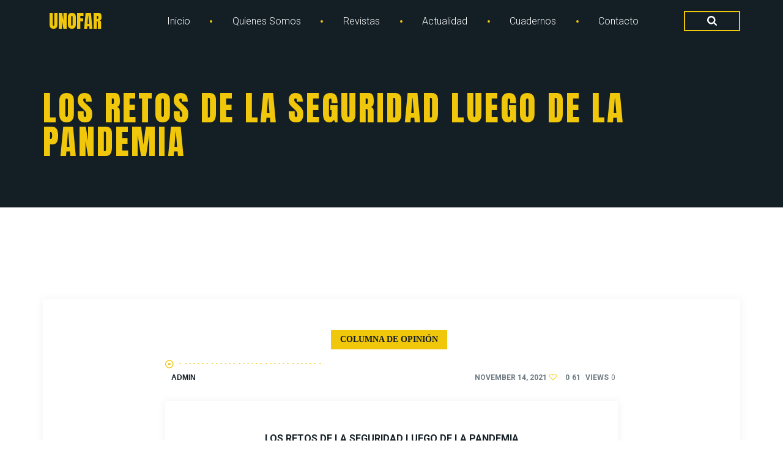

--- FILE ---
content_type: text/html; charset=UTF-8
request_url: https://unofar.cl/los-retos-de-la-seguridad-luego-de-la-pandemia/
body_size: 19430
content:
<!doctype html>
<html lang="en-US" class="no-js-disabled">

<head>
	<meta charset="UTF-8" />
	<meta name="viewport" content="width=device-width, initial-scale=1" />
	<link rel="profile" href="https://gmpg.org/xfn/11" />
	<title>LOS RETOS DE LA SEGURIDAD LUEGO DE LA PANDEMIA &#8211; UNOFAR</title>
<meta name='robots' content='max-image-preview:large' />
<link rel='dns-prefetch' href='//www.googletagmanager.com' />
<link rel='dns-prefetch' href='//fonts.googleapis.com' />
<link rel="alternate" type="application/rss+xml" title="UNOFAR &raquo; Feed" href="https://unofar.cl/feed/" />
<link rel="alternate" type="application/rss+xml" title="UNOFAR &raquo; Comments Feed" href="https://unofar.cl/comments/feed/" />
<link rel="alternate" type="text/calendar" title="UNOFAR &raquo; iCal Feed" href="https://unofar.cl/events/?ical=1" />
<link rel="alternate" type="application/rss+xml" title="UNOFAR &raquo; LOS RETOS DE LA SEGURIDAD LUEGO DE LA PANDEMIA Comments Feed" href="https://unofar.cl/los-retos-de-la-seguridad-luego-de-la-pandemia/feed/" />
<link rel="alternate" title="oEmbed (JSON)" type="application/json+oembed" href="https://unofar.cl/wp-json/oembed/1.0/embed?url=https%3A%2F%2Funofar.cl%2Flos-retos-de-la-seguridad-luego-de-la-pandemia%2F" />
<link rel="alternate" title="oEmbed (XML)" type="text/xml+oembed" href="https://unofar.cl/wp-json/oembed/1.0/embed?url=https%3A%2F%2Funofar.cl%2Flos-retos-de-la-seguridad-luego-de-la-pandemia%2F&#038;format=xml" />
<link rel="stylesheet" id="arma-google-fonts-style-css" href="//fonts.googleapis.com/css?family=Roboto%3A100%2C100italic%2C300%2C300italic%2Cregular%2Citalic%2C500%2C500italic%2C700%2C700italic%2C900%2C900italic%7CAnton%3Aregular&subset=latin%2Clatin&display=swap&ver=1.0.0" media="all"><style id="arma-givewp-style-inline-css"> :root{--colorLight:#ffffff;--colorFont:#6d7a82;--colorBackground:#fafafa;--colorBorder:#b0b6b9;--colorBorderDark:#e7e8e9;--colorDark:#0d161b;--colorDarkGrey:#131e25;--colorGrey:#e9ecef;--colorMain:#f0c70a;--colorMain2:#eb3e3e;--colorMain3:#3abf16;--colorMainRGB:240, 199, 10;--colorMain2RGB:235, 62, 62;--colorMain3RGB:58, 191, 22;--colorFontRGB:109, 122, 130;--colorDarkGreyRGB:19, 30, 37;--colorGreyRGB:233, 236, 239;--colorDarkRGB:13, 22, 27;--colorLightRGB:255, 255, 255;--colorBackgroundRGB:250, 250, 250;--colorBorderRGB:176, 182, 185;--colorMainDarken10:#bf9e08;--colorMainLighter30:#fbe998;--colorMain2Darken10:#df1717;--colorMain3Darken10:#2c9111;--fontBody: "Roboto" !important;--fontSecondary: "Anton" !important;} </style><style id='wp-img-auto-sizes-contain-inline-css'>
img:is([sizes=auto i],[sizes^="auto," i]){contain-intrinsic-size:3000px 1500px}
/*# sourceURL=wp-img-auto-sizes-contain-inline-css */
</style>
<link rel='stylesheet' id='givewp-campaign-blocks-fonts-css' href='https://fonts.googleapis.com/css2?family=Inter%3Awght%40400%3B500%3B600%3B700&#038;display=swap&#038;ver=6.9' media='all' />
<style id='wp-emoji-styles-inline-css'>

	img.wp-smiley, img.emoji {
		display: inline !important;
		border: none !important;
		box-shadow: none !important;
		height: 1em !important;
		width: 1em !important;
		margin: 0 0.07em !important;
		vertical-align: -0.1em !important;
		background: none !important;
		padding: 0 !important;
	}
/*# sourceURL=wp-emoji-styles-inline-css */
</style>
<link rel='stylesheet' id='wp-block-library-css' href='https://unofar.cl/wp-includes/css/dist/block-library/style.min.css?ver=6.9' media='all' />
<style id='global-styles-inline-css'>
:root{--wp--preset--aspect-ratio--square: 1;--wp--preset--aspect-ratio--4-3: 4/3;--wp--preset--aspect-ratio--3-4: 3/4;--wp--preset--aspect-ratio--3-2: 3/2;--wp--preset--aspect-ratio--2-3: 2/3;--wp--preset--aspect-ratio--16-9: 16/9;--wp--preset--aspect-ratio--9-16: 9/16;--wp--preset--color--black: #000000;--wp--preset--color--cyan-bluish-gray: #abb8c3;--wp--preset--color--white: #ffffff;--wp--preset--color--pale-pink: #f78da7;--wp--preset--color--vivid-red: #cf2e2e;--wp--preset--color--luminous-vivid-orange: #ff6900;--wp--preset--color--luminous-vivid-amber: #fcb900;--wp--preset--color--light-green-cyan: #7bdcb5;--wp--preset--color--vivid-green-cyan: #00d084;--wp--preset--color--pale-cyan-blue: #8ed1fc;--wp--preset--color--vivid-cyan-blue: #0693e3;--wp--preset--color--vivid-purple: #9b51e0;--wp--preset--color--light: var(--colorLight);--wp--preset--color--font: var(--colorFont);--wp--preset--color--background: var(--colorBackground);--wp--preset--color--border: var(--colorBorder);--wp--preset--color--border-dark: var(--colorBorderDark);--wp--preset--color--dark: var(--colorDark);--wp--preset--color--dark-grey: var(--colorDarkGrey);--wp--preset--color--grey: var(--colorGrey);--wp--preset--color--main: var(--colorMain);--wp--preset--color--main-2: var(--colorMain2);--wp--preset--color--main-3: var(--colorMain3);--wp--preset--gradient--vivid-cyan-blue-to-vivid-purple: linear-gradient(135deg,rgb(6,147,227) 0%,rgb(155,81,224) 100%);--wp--preset--gradient--light-green-cyan-to-vivid-green-cyan: linear-gradient(135deg,rgb(122,220,180) 0%,rgb(0,208,130) 100%);--wp--preset--gradient--luminous-vivid-amber-to-luminous-vivid-orange: linear-gradient(135deg,rgb(252,185,0) 0%,rgb(255,105,0) 100%);--wp--preset--gradient--luminous-vivid-orange-to-vivid-red: linear-gradient(135deg,rgb(255,105,0) 0%,rgb(207,46,46) 100%);--wp--preset--gradient--very-light-gray-to-cyan-bluish-gray: linear-gradient(135deg,rgb(238,238,238) 0%,rgb(169,184,195) 100%);--wp--preset--gradient--cool-to-warm-spectrum: linear-gradient(135deg,rgb(74,234,220) 0%,rgb(151,120,209) 20%,rgb(207,42,186) 40%,rgb(238,44,130) 60%,rgb(251,105,98) 80%,rgb(254,248,76) 100%);--wp--preset--gradient--blush-light-purple: linear-gradient(135deg,rgb(255,206,236) 0%,rgb(152,150,240) 100%);--wp--preset--gradient--blush-bordeaux: linear-gradient(135deg,rgb(254,205,165) 0%,rgb(254,45,45) 50%,rgb(107,0,62) 100%);--wp--preset--gradient--luminous-dusk: linear-gradient(135deg,rgb(255,203,112) 0%,rgb(199,81,192) 50%,rgb(65,88,208) 100%);--wp--preset--gradient--pale-ocean: linear-gradient(135deg,rgb(255,245,203) 0%,rgb(182,227,212) 50%,rgb(51,167,181) 100%);--wp--preset--gradient--electric-grass: linear-gradient(135deg,rgb(202,248,128) 0%,rgb(113,206,126) 100%);--wp--preset--gradient--midnight: linear-gradient(135deg,rgb(2,3,129) 0%,rgb(40,116,252) 100%);--wp--preset--font-size--small: 13px;--wp--preset--font-size--medium: 20px;--wp--preset--font-size--large: 36px;--wp--preset--font-size--x-large: 42px;--wp--preset--spacing--20: 0.44rem;--wp--preset--spacing--30: 0.67rem;--wp--preset--spacing--40: 1rem;--wp--preset--spacing--50: 1.5rem;--wp--preset--spacing--60: 2.25rem;--wp--preset--spacing--70: 3.38rem;--wp--preset--spacing--80: 5.06rem;--wp--preset--shadow--natural: 6px 6px 9px rgba(0, 0, 0, 0.2);--wp--preset--shadow--deep: 12px 12px 50px rgba(0, 0, 0, 0.4);--wp--preset--shadow--sharp: 6px 6px 0px rgba(0, 0, 0, 0.2);--wp--preset--shadow--outlined: 6px 6px 0px -3px rgb(255, 255, 255), 6px 6px rgb(0, 0, 0);--wp--preset--shadow--crisp: 6px 6px 0px rgb(0, 0, 0);}:where(.is-layout-flex){gap: 0.5em;}:where(.is-layout-grid){gap: 0.5em;}body .is-layout-flex{display: flex;}.is-layout-flex{flex-wrap: wrap;align-items: center;}.is-layout-flex > :is(*, div){margin: 0;}body .is-layout-grid{display: grid;}.is-layout-grid > :is(*, div){margin: 0;}:where(.wp-block-columns.is-layout-flex){gap: 2em;}:where(.wp-block-columns.is-layout-grid){gap: 2em;}:where(.wp-block-post-template.is-layout-flex){gap: 1.25em;}:where(.wp-block-post-template.is-layout-grid){gap: 1.25em;}.has-black-color{color: var(--wp--preset--color--black) !important;}.has-cyan-bluish-gray-color{color: var(--wp--preset--color--cyan-bluish-gray) !important;}.has-white-color{color: var(--wp--preset--color--white) !important;}.has-pale-pink-color{color: var(--wp--preset--color--pale-pink) !important;}.has-vivid-red-color{color: var(--wp--preset--color--vivid-red) !important;}.has-luminous-vivid-orange-color{color: var(--wp--preset--color--luminous-vivid-orange) !important;}.has-luminous-vivid-amber-color{color: var(--wp--preset--color--luminous-vivid-amber) !important;}.has-light-green-cyan-color{color: var(--wp--preset--color--light-green-cyan) !important;}.has-vivid-green-cyan-color{color: var(--wp--preset--color--vivid-green-cyan) !important;}.has-pale-cyan-blue-color{color: var(--wp--preset--color--pale-cyan-blue) !important;}.has-vivid-cyan-blue-color{color: var(--wp--preset--color--vivid-cyan-blue) !important;}.has-vivid-purple-color{color: var(--wp--preset--color--vivid-purple) !important;}.has-black-background-color{background-color: var(--wp--preset--color--black) !important;}.has-cyan-bluish-gray-background-color{background-color: var(--wp--preset--color--cyan-bluish-gray) !important;}.has-white-background-color{background-color: var(--wp--preset--color--white) !important;}.has-pale-pink-background-color{background-color: var(--wp--preset--color--pale-pink) !important;}.has-vivid-red-background-color{background-color: var(--wp--preset--color--vivid-red) !important;}.has-luminous-vivid-orange-background-color{background-color: var(--wp--preset--color--luminous-vivid-orange) !important;}.has-luminous-vivid-amber-background-color{background-color: var(--wp--preset--color--luminous-vivid-amber) !important;}.has-light-green-cyan-background-color{background-color: var(--wp--preset--color--light-green-cyan) !important;}.has-vivid-green-cyan-background-color{background-color: var(--wp--preset--color--vivid-green-cyan) !important;}.has-pale-cyan-blue-background-color{background-color: var(--wp--preset--color--pale-cyan-blue) !important;}.has-vivid-cyan-blue-background-color{background-color: var(--wp--preset--color--vivid-cyan-blue) !important;}.has-vivid-purple-background-color{background-color: var(--wp--preset--color--vivid-purple) !important;}.has-black-border-color{border-color: var(--wp--preset--color--black) !important;}.has-cyan-bluish-gray-border-color{border-color: var(--wp--preset--color--cyan-bluish-gray) !important;}.has-white-border-color{border-color: var(--wp--preset--color--white) !important;}.has-pale-pink-border-color{border-color: var(--wp--preset--color--pale-pink) !important;}.has-vivid-red-border-color{border-color: var(--wp--preset--color--vivid-red) !important;}.has-luminous-vivid-orange-border-color{border-color: var(--wp--preset--color--luminous-vivid-orange) !important;}.has-luminous-vivid-amber-border-color{border-color: var(--wp--preset--color--luminous-vivid-amber) !important;}.has-light-green-cyan-border-color{border-color: var(--wp--preset--color--light-green-cyan) !important;}.has-vivid-green-cyan-border-color{border-color: var(--wp--preset--color--vivid-green-cyan) !important;}.has-pale-cyan-blue-border-color{border-color: var(--wp--preset--color--pale-cyan-blue) !important;}.has-vivid-cyan-blue-border-color{border-color: var(--wp--preset--color--vivid-cyan-blue) !important;}.has-vivid-purple-border-color{border-color: var(--wp--preset--color--vivid-purple) !important;}.has-vivid-cyan-blue-to-vivid-purple-gradient-background{background: var(--wp--preset--gradient--vivid-cyan-blue-to-vivid-purple) !important;}.has-light-green-cyan-to-vivid-green-cyan-gradient-background{background: var(--wp--preset--gradient--light-green-cyan-to-vivid-green-cyan) !important;}.has-luminous-vivid-amber-to-luminous-vivid-orange-gradient-background{background: var(--wp--preset--gradient--luminous-vivid-amber-to-luminous-vivid-orange) !important;}.has-luminous-vivid-orange-to-vivid-red-gradient-background{background: var(--wp--preset--gradient--luminous-vivid-orange-to-vivid-red) !important;}.has-very-light-gray-to-cyan-bluish-gray-gradient-background{background: var(--wp--preset--gradient--very-light-gray-to-cyan-bluish-gray) !important;}.has-cool-to-warm-spectrum-gradient-background{background: var(--wp--preset--gradient--cool-to-warm-spectrum) !important;}.has-blush-light-purple-gradient-background{background: var(--wp--preset--gradient--blush-light-purple) !important;}.has-blush-bordeaux-gradient-background{background: var(--wp--preset--gradient--blush-bordeaux) !important;}.has-luminous-dusk-gradient-background{background: var(--wp--preset--gradient--luminous-dusk) !important;}.has-pale-ocean-gradient-background{background: var(--wp--preset--gradient--pale-ocean) !important;}.has-electric-grass-gradient-background{background: var(--wp--preset--gradient--electric-grass) !important;}.has-midnight-gradient-background{background: var(--wp--preset--gradient--midnight) !important;}.has-small-font-size{font-size: var(--wp--preset--font-size--small) !important;}.has-medium-font-size{font-size: var(--wp--preset--font-size--medium) !important;}.has-large-font-size{font-size: var(--wp--preset--font-size--large) !important;}.has-x-large-font-size{font-size: var(--wp--preset--font-size--x-large) !important;}
/*# sourceURL=global-styles-inline-css */
</style>

<style id='classic-theme-styles-inline-css'>
/*! This file is auto-generated */
.wp-block-button__link{color:#fff;background-color:#32373c;border-radius:9999px;box-shadow:none;text-decoration:none;padding:calc(.667em + 2px) calc(1.333em + 2px);font-size:1.125em}.wp-block-file__button{background:#32373c;color:#fff;text-decoration:none}
/*# sourceURL=/wp-includes/css/classic-themes.min.css */
</style>
<link rel='stylesheet' id='awsm-ead-public-css' href='https://unofar.cl/wp-content/plugins/embed-any-document/css/embed-public.min.css?ver=2.7.12' media='all' />
<link rel='stylesheet' id='wp-aas-public-css-css' href='https://unofar.cl/wp-content/plugins/accordion-and-accordion-slider/assets/css/wp-aas-public.css?ver=1.4.5' media='all' />
<link rel='stylesheet' id='contact-form-7-css' href='https://unofar.cl/wp-content/plugins/contact-form-7/includes/css/styles.css?ver=6.1.4' media='all' />
<link rel='stylesheet' id='ditty-displays-css' href='https://unofar.cl/wp-content/plugins/ditty-news-ticker/build/dittyDisplays.css?ver=3.1.59' media='all' />
<link rel='stylesheet' id='ditty-fontawesome-css' href='https://unofar.cl/wp-content/plugins/ditty-news-ticker/includes/libs/fontawesome-6.4.0/css/all.css?ver=6.4.0' media='' />
<link rel='stylesheet' id='uaf_client_css-css' href='https://unofar.cl/wp-content/uploads/useanyfont/uaf.css?ver=1765564373' media='all' />
<link rel='stylesheet' id='wp-show-posts-css' href='https://unofar.cl/wp-content/plugins/wp-show-posts/css/wp-show-posts-min.css?ver=1.1.6' media='all' />
<link rel='stylesheet' id='give-styles-css' href='https://unofar.cl/wp-content/plugins/give/build/assets/dist/css/give.css?ver=4.13.2' media='all' />
<link rel='stylesheet' id='give-donation-summary-style-frontend-css' href='https://unofar.cl/wp-content/plugins/give/build/assets/dist/css/give-donation-summary.css?ver=4.13.2' media='all' />
<link rel='stylesheet' id='givewp-design-system-foundation-css' href='https://unofar.cl/wp-content/plugins/give/build/assets/dist/css/design-system/foundation.css?ver=1.2.0' media='all' />
<link rel='stylesheet' id='arma-style-css' href='https://unofar.cl/wp-content/themes/arma/assets/css/style.css?ver=1.0.0' media='all' />
<style id='arma-style-inline-css'>
:root{--colorLight:#ffffff;--colorFont:#6d7a82;--colorBackground:#fafafa;--colorBorder:#b0b6b9;--colorBorderDark:#e7e8e9;--colorDark:#0d161b;--colorDarkGrey:#131e25;--colorGrey:#e9ecef;--colorMain:#f0c70a;--colorMain2:#eb3e3e;--colorMain3:#3abf16;--colorMainRGB:240, 199, 10;--colorMain2RGB:235, 62, 62;--colorMain3RGB:58, 191, 22;--colorFontRGB:109, 122, 130;--colorDarkGreyRGB:19, 30, 37;--colorGreyRGB:233, 236, 239;--colorDarkRGB:13, 22, 27;--colorLightRGB:255, 255, 255;--colorBackgroundRGB:250, 250, 250;--colorBorderRGB:176, 182, 185;--colorMainDarken10:#bf9e08;--colorMainLighter30:#fbe998;--colorMain2Darken10:#df1717;--colorMain3Darken10:#2c9111;--fontBody: "Roboto" !important;--fontSecondary: "Anton" !important;}
/*# sourceURL=arma-style-inline-css */
</style>
<link rel='stylesheet' id='font-awesome-css' href='https://unofar.cl/wp-content/themes/arma/assets/css/all.css?ver=1.0.0' media='all' />
<link rel='stylesheet' id='icomoon-css' href='https://unofar.cl/wp-content/themes/arma/assets/css/icomoon.css?ver=1.0.0' media='all' />
<link rel='stylesheet' id='specicons-css' href='https://unofar.cl/wp-content/themes/arma/assets/css/specicons.css?ver=1.0.0' media='all' />
<link rel='stylesheet' id='arma-google-fonts-style-css' href='//fonts.googleapis.com/css?family=Roboto%3A100%2C100italic%2C300%2C300italic%2Cregular%2Citalic%2C500%2C500italic%2C700%2C700italic%2C900%2C900italic%7CAnton%3Aregular&#038;subset=latin%2Clatin&#038;display=swap&#038;ver=1.0.0' media='all' />
<style id='arma-google-fonts-style-inline-css'>
body, button, input, select, textarea, .wp-block-calendar table caption{font-family:"Roboto";}h1,h2,h3,h4,h5,h6,.logo-text{font-family: "Anton"}
/*# sourceURL=arma-google-fonts-style-inline-css */
</style>
<link rel='stylesheet' id='photoswipe-css' href='https://unofar.cl/wp-content/themes/arma/assets/vendor/photoswipe/photoswipe.css?ver=1.0.0' media='all' />
<link rel='stylesheet' id='photoswipe-skin-css' href='https://unofar.cl/wp-content/themes/arma/assets/vendor/photoswipe/default-skin/default-skin.css?ver=1.0.0' media='all' />
<link rel='stylesheet' id='glightbox-css' href='https://unofar.cl/wp-content/themes/arma/assets/vendor/glightbox/glightbox.min.css?ver=1.0.0' media='all' />
<link rel='stylesheet' id='arma-animate-css' href='https://unofar.cl/wp-content/themes/arma/assets/css/animate.css?ver=1.0.0' media='all' />
<link rel='stylesheet' id='unofar-accesspress-css' href='https://unofar.cl/wp-content/themes/arma/css/accesspress.css' media='all' />
<link rel='stylesheet' id='unofar-admin-frontend-css' href='https://unofar.cl/wp-content/themes/arma/css/admin-frontend.css' media='all' />
<link rel='stylesheet' id='unofar-admin-style-css' href='https://unofar.cl/wp-content/themes/arma/css/admin-style.css' media='all' />
<link rel='stylesheet' id='unofar-animations-css' href='https://unofar.cl/wp-content/themes/arma/css/animations.css' media='all' />
<link rel='stylesheet' id='unofar-bootstrap-addons-css' href='https://unofar.cl/wp-content/themes/arma/css/bootstrap.addons.css' media='all' />
<link rel='stylesheet' id='unofar-bootstrap-css' href='https://unofar.cl/wp-content/themes/arma/css/bootstrap.css' media='all' />
<link rel='stylesheet' id='unofar-bootstrap-min-css' href='https://unofar.cl/wp-content/themes/arma/css/bootstrap.min.css' media='all' />
<link rel='stylesheet' id='unofar-flaticon-css' href='https://unofar.cl/wp-content/themes/arma/css/flaticon.css' media='all' />
<link rel='stylesheet' id='unofar-font-awesome-css' href='https://unofar.cl/wp-content/themes/arma/css/font-awesome.css' media='all' />
<link rel='stylesheet' id='unofar-login-page-css' href='https://unofar.cl/wp-content/themes/arma/css/login-page.css' media='all' />
<link rel='stylesheet' id='unofar-main-css' href='https://unofar.cl/wp-content/themes/arma/css/main.css' media='all' />
<link rel='stylesheet' id='unofar-postratings-css-css' href='https://unofar.cl/wp-content/themes/arma/css/postratings-css.css' media='all' />
<link rel='stylesheet' id='unofar-shop-css' href='https://unofar.cl/wp-content/themes/arma/css/shop.css' media='all' />
<link rel='stylesheet' id='fw-ext-breadcrumbs-add-css-css' href='https://unofar.cl/wp-content/plugins/unyson/framework/extensions/breadcrumbs/static/css/style.css?ver=6.9' media='all' />
<link rel='stylesheet' id='fw-ext-builder-frontend-grid-css' href='https://unofar.cl/wp-content/plugins/unyson/framework/extensions/builder/static/css/frontend-grid.css?ver=1.2.12' media='all' />
<link rel='stylesheet' id='fw-ext-forms-default-styles-css' href='https://unofar.cl/wp-content/plugins/unyson/framework/extensions/forms/static/css/frontend.css?ver=2.7.31' media='all' />
<link rel='stylesheet' id='rvm_jvectormap_css-css' href='https://unofar.cl/wp-content/plugins/responsive-vector-maps/css/jquery-jvectormap-2.0.4.css?ver=6.9' media='all' />
<link rel='stylesheet' id='rvm_general_css-css' href='https://unofar.cl/wp-content/plugins/responsive-vector-maps/css/rvm_general.css?ver=1.1' media='all' />
<link rel='stylesheet' id='givewp-iframes-styles-css' href='https://unofar.cl/wp-content/themes/arma/assets/css/givewp-iframes-styles.css?ver=6.9' media='all' />
<script src="https://unofar.cl/wp-includes/js/jquery/jquery.min.js?ver=3.7.1" id="jquery-core-js"></script>
<script src="https://unofar.cl/wp-includes/js/jquery/jquery-migrate.min.js?ver=3.4.1" id="jquery-migrate-js"></script>
<script src="https://unofar.cl/wp-includes/js/dist/hooks.min.js?ver=dd5603f07f9220ed27f1" id="wp-hooks-js"></script>
<script src="https://unofar.cl/wp-includes/js/dist/i18n.min.js?ver=c26c3dc7bed366793375" id="wp-i18n-js"></script>
<script id="wp-i18n-js-after">
wp.i18n.setLocaleData( { 'text direction\u0004ltr': [ 'ltr' ] } );
//# sourceURL=wp-i18n-js-after
</script>
<script src="https://unofar.cl/wp-content/plugins/responsive-vector-maps/js/regions-data/jquery-jvectormap-2.0.3.min.js?ver=2.0.3" id="rvm_jquery-jvectormap-js-js"></script>
<script src="//unofar.cl/wp-content/plugins/revslider/sr6/assets/js/rbtools.min.js?ver=6.7.29" id="tp-tools-js"></script>
<script src="//unofar.cl/wp-content/plugins/revslider/sr6/assets/js/rs6.min.js?ver=6.7.31" id="revmin-js"></script>
<script id="snazzymaps-js-js-extra">
var SnazzyDataForSnazzyMaps = [];
SnazzyDataForSnazzyMaps={"id":132,"name":"Light Gray","description":"Subtle gray colors for modern flat websites. ","url":"https:\/\/snazzymaps.com\/style\/132\/light-gray","imageUrl":"https:\/\/snazzy-maps-cdn.azureedge.net\/assets\/132-light-gray.png?v=20170626081135","json":"[\r\n  {\r\n    \"featureType\": \"water\",\r\n    \"elementType\": \"geometry.fill\",\r\n    \"stylers\": [\r\n      { \"color\": \"#d3d3d3\" }\r\n    ]\r\n  },{\r\n    \"featureType\": \"transit\",\r\n    \"stylers\": [\r\n      { \"color\": \"#808080\" },\r\n      { \"visibility\": \"off\" }\r\n    ]\r\n  },{\r\n    \"featureType\": \"road.highway\",\r\n    \"elementType\": \"geometry.stroke\",\r\n    \"stylers\": [\r\n      { \"visibility\": \"on\" },\r\n      { \"color\": \"#b3b3b3\" }\r\n    ]\r\n  },{\r\n    \"featureType\": \"road.highway\",\r\n    \"elementType\": \"geometry.fill\",\r\n    \"stylers\": [\r\n      { \"color\": \"#ffffff\" }\r\n    ]\r\n  },{\r\n    \"featureType\": \"road.local\",\r\n    \"elementType\": \"geometry.fill\",\r\n    \"stylers\": [\r\n      { \"visibility\": \"on\" },\r\n      { \"color\": \"#ffffff\" },\r\n      { \"weight\": 1.8 }\r\n    ]\r\n  },{\r\n    \"featureType\": \"road.local\",\r\n    \"elementType\": \"geometry.stroke\",\r\n    \"stylers\": [\r\n      { \"color\": \"#d7d7d7\" }\r\n    ]\r\n  },{\r\n    \"featureType\": \"poi\",\r\n    \"elementType\": \"geometry.fill\",\r\n    \"stylers\": [\r\n      { \"visibility\": \"on\" },\r\n      { \"color\": \"#ebebeb\" }\r\n    ]\r\n  },{\r\n    \"featureType\": \"administrative\",\r\n    \"elementType\": \"geometry\",\r\n    \"stylers\": [\r\n      { \"color\": \"#a7a7a7\" }\r\n    ]\r\n  },{\r\n    \"featureType\": \"road.arterial\",\r\n    \"elementType\": \"geometry.fill\",\r\n    \"stylers\": [\r\n      { \"color\": \"#ffffff\" }\r\n    ]\r\n  },{\r\n    \"featureType\": \"road.arterial\",\r\n    \"elementType\": \"geometry.fill\",\r\n    \"stylers\": [\r\n      { \"color\": \"#ffffff\" }\r\n    ]\r\n  },{\r\n    \"featureType\": \"landscape\",\r\n    \"elementType\": \"geometry.fill\",\r\n    \"stylers\": [\r\n      { \"visibility\": \"on\" },\r\n      { \"color\": \"#efefef\" }\r\n    ]\r\n  },{\r\n    \"featureType\": \"road\",\r\n    \"elementType\": \"labels.text.fill\",\r\n    \"stylers\": [\r\n      { \"color\": \"#696969\" }\r\n    ]\r\n  },{\r\n    \"featureType\": \"administrative\",\r\n    \"elementType\": \"labels.text.fill\",\r\n    \"stylers\": [\r\n      { \"visibility\": \"on\" },\r\n      { \"color\": \"#737373\" }\r\n    ]\r\n  },{\r\n    \"featureType\": \"poi\",\r\n    \"elementType\": \"labels.icon\",\r\n    \"stylers\": [\r\n      { \"visibility\": \"off\" }\r\n    ]\r\n  },{\r\n    \"featureType\": \"poi\",\r\n    \"elementType\": \"labels\",\r\n    \"stylers\": [\r\n      { \"visibility\": \"off\" }\r\n    ]\r\n  },{\r\n    \"featureType\": \"road.arterial\",\r\n    \"elementType\": \"geometry.stroke\",\r\n    \"stylers\": [\r\n      { \"color\": \"#d6d6d6\" }\r\n    ]\r\n  },{\r\n    \"featureType\": \"road\",\r\n    \"elementType\": \"labels.icon\",\r\n    \"stylers\": [\r\n      { \"visibility\": \"off\" }\r\n    ]\r\n  },{\r\n  },{\r\n    \"featureType\": \"poi\",\r\n    \"elementType\": \"geometry.fill\",\r\n    \"stylers\": [\r\n      { \"color\": \"#dadada\" }\r\n    ]\r\n  }\r\n]","views":113294,"favorites":597,"createdBy":{"name":"Anonymous","url":null},"createdOn":"2014-09-12T02:01:03.01","tags":["greyscale","light"],"colors":["gray"]};
//# sourceURL=snazzymaps-js-js-extra
</script>
<script src="https://unofar.cl/wp-content/plugins/snazzy-maps/snazzymaps.js?ver=1.5.0" id="snazzymaps-js-js"></script>
<script id="give-js-extra">
var give_global_vars = {"ajaxurl":"https://unofar.cl/wp-admin/admin-ajax.php","checkout_nonce":"2ef7c80009","currency":"USD","currency_sign":"$","currency_pos":"before","thousands_separator":",","decimal_separator":".","no_gateway":"Please select a payment method.","bad_minimum":"The minimum custom donation amount for this form is","bad_maximum":"The maximum custom donation amount for this form is","general_loading":"Loading...","purchase_loading":"Please Wait...","textForOverlayScreen":"\u003Ch3\u003EProcessing...\u003C/h3\u003E\u003Cp\u003EThis will only take a second!\u003C/p\u003E","number_decimals":"2","is_test_mode":"","give_version":"4.13.2","magnific_options":{"main_class":"give-modal","close_on_bg_click":false},"form_translation":{"payment-mode":"Please select payment mode.","give_first":"Please enter your first name.","give_last":"Please enter your last name.","give_email":"Please enter a valid email address.","give_user_login":"Invalid email address or username.","give_user_pass":"Enter a password.","give_user_pass_confirm":"Enter the password confirmation.","give_agree_to_terms":"You must agree to the terms and conditions."},"confirm_email_sent_message":"Please check your email and click on the link to access your complete donation history.","ajax_vars":{"ajaxurl":"https://unofar.cl/wp-admin/admin-ajax.php","ajaxNonce":"910d38361c","loading":"Loading","select_option":"Please select an option","default_gateway":"manual","permalinks":"1","number_decimals":2},"cookie_hash":"e4021388bcd30e67df32f19c4166f4ca","session_nonce_cookie_name":"wp-give_session_reset_nonce_e4021388bcd30e67df32f19c4166f4ca","session_cookie_name":"wp-give_session_e4021388bcd30e67df32f19c4166f4ca","delete_session_nonce_cookie":"0"};
var giveApiSettings = {"root":"https://unofar.cl/wp-json/give-api/v2/","rest_base":"give-api/v2"};
//# sourceURL=give-js-extra
</script>
<script src="https://unofar.cl/wp-content/plugins/give/build/assets/dist/js/give.js?ver=8540f4f50a2032d9c5b5" id="give-js"></script>

<!-- Google tag (gtag.js) snippet added by Site Kit -->
<!-- Google Analytics snippet added by Site Kit -->
<script src="https://www.googletagmanager.com/gtag/js?id=GT-NMJZCCM" id="google_gtagjs-js" async></script>
<script id="google_gtagjs-js-after">
window.dataLayer = window.dataLayer || [];function gtag(){dataLayer.push(arguments);}
gtag("set","linker",{"domains":["unofar.cl"]});
gtag("js", new Date());
gtag("set", "developer_id.dZTNiMT", true);
gtag("config", "GT-NMJZCCM");
//# sourceURL=google_gtagjs-js-after
</script>
<link rel="https://api.w.org/" href="https://unofar.cl/wp-json/" /><link rel="alternate" title="JSON" type="application/json" href="https://unofar.cl/wp-json/wp/v2/posts/9802" /><link rel="EditURI" type="application/rsd+xml" title="RSD" href="https://unofar.cl/xmlrpc.php?rsd" />
<meta name="generator" content="WordPress 6.9" />
<link rel="canonical" href="https://unofar.cl/los-retos-de-la-seguridad-luego-de-la-pandemia/" />
<link rel='shortlink' href='https://unofar.cl/?p=9802' />
<meta name="generator" content="Site Kit by Google 1.170.0" /><meta name="et-api-version" content="v1"><meta name="et-api-origin" content="https://unofar.cl"><link rel="https://theeventscalendar.com/" href="https://unofar.cl/wp-json/tribe/tickets/v1/" /><meta name="tec-api-version" content="v1"><meta name="tec-api-origin" content="https://unofar.cl"><link rel="alternate" href="https://unofar.cl/wp-json/tribe/events/v1/" /><meta name="generator" content="Give v4.13.2" />
<meta name="generator" content="Powered by Slider Revolution 6.7.31 - responsive, Mobile-Friendly Slider Plugin for WordPress with comfortable drag and drop interface." />
<link rel="icon" href="https://unofar.cl/wp-content/uploads/2021/12/cropped-Logo-crregido-final-32x32.png" sizes="32x32" />
<link rel="icon" href="https://unofar.cl/wp-content/uploads/2021/12/cropped-Logo-crregido-final-192x192.png" sizes="192x192" />
<link rel="apple-touch-icon" href="https://unofar.cl/wp-content/uploads/2021/12/cropped-Logo-crregido-final-180x180.png" />
<meta name="msapplication-TileImage" content="https://unofar.cl/wp-content/uploads/2021/12/cropped-Logo-crregido-final-270x270.png" />
<script>function setREVStartSize(e){
			//window.requestAnimationFrame(function() {
				window.RSIW = window.RSIW===undefined ? window.innerWidth : window.RSIW;
				window.RSIH = window.RSIH===undefined ? window.innerHeight : window.RSIH;
				try {
					var pw = document.getElementById(e.c).parentNode.offsetWidth,
						newh;
					pw = pw===0 || isNaN(pw) || (e.l=="fullwidth" || e.layout=="fullwidth") ? window.RSIW : pw;
					e.tabw = e.tabw===undefined ? 0 : parseInt(e.tabw);
					e.thumbw = e.thumbw===undefined ? 0 : parseInt(e.thumbw);
					e.tabh = e.tabh===undefined ? 0 : parseInt(e.tabh);
					e.thumbh = e.thumbh===undefined ? 0 : parseInt(e.thumbh);
					e.tabhide = e.tabhide===undefined ? 0 : parseInt(e.tabhide);
					e.thumbhide = e.thumbhide===undefined ? 0 : parseInt(e.thumbhide);
					e.mh = e.mh===undefined || e.mh=="" || e.mh==="auto" ? 0 : parseInt(e.mh,0);
					if(e.layout==="fullscreen" || e.l==="fullscreen")
						newh = Math.max(e.mh,window.RSIH);
					else{
						e.gw = Array.isArray(e.gw) ? e.gw : [e.gw];
						for (var i in e.rl) if (e.gw[i]===undefined || e.gw[i]===0) e.gw[i] = e.gw[i-1];
						e.gh = e.el===undefined || e.el==="" || (Array.isArray(e.el) && e.el.length==0)? e.gh : e.el;
						e.gh = Array.isArray(e.gh) ? e.gh : [e.gh];
						for (var i in e.rl) if (e.gh[i]===undefined || e.gh[i]===0) e.gh[i] = e.gh[i-1];
											
						var nl = new Array(e.rl.length),
							ix = 0,
							sl;
						e.tabw = e.tabhide>=pw ? 0 : e.tabw;
						e.thumbw = e.thumbhide>=pw ? 0 : e.thumbw;
						e.tabh = e.tabhide>=pw ? 0 : e.tabh;
						e.thumbh = e.thumbhide>=pw ? 0 : e.thumbh;
						for (var i in e.rl) nl[i] = e.rl[i]<window.RSIW ? 0 : e.rl[i];
						sl = nl[0];
						for (var i in nl) if (sl>nl[i] && nl[i]>0) { sl = nl[i]; ix=i;}
						var m = pw>(e.gw[ix]+e.tabw+e.thumbw) ? 1 : (pw-(e.tabw+e.thumbw)) / (e.gw[ix]);
						newh =  (e.gh[ix] * m) + (e.tabh + e.thumbh);
					}
					var el = document.getElementById(e.c);
					if (el!==null && el) el.style.height = newh+"px";
					el = document.getElementById(e.c+"_wrapper");
					if (el!==null && el) {
						el.style.height = newh+"px";
						el.style.display = "block";
					}
				} catch(e){
					console.log("Failure at Presize of Slider:" + e)
				}
			//});
		  };</script>
<link rel='stylesheet' id='rs-plugin-settings-css' href='//unofar.cl/wp-content/plugins/revslider/sr6/assets/css/rs6.css?ver=6.7.31' media='all' />
<style id='rs-plugin-settings-inline-css'>
#rs-demo-id {}
/*# sourceURL=rs-plugin-settings-inline-css */
</style>
</head>

<body id="body" class="wp-singular post-template-default single single-post postid-9802 single-format-standard wp-theme-arma tribe-no-js tec-no-tickets-on-recurring tec-no-rsvp-on-recurring singular no-sidebar meta-icons-hidden container-1170 meta-icons-main header-sticky animation-enabled tribe-theme-arma" itemtype="https://schema.org/Blog" itemscope="itemscope" 			data-animate='{&quot;.footer-widgets .widget&quot;:&quot;fadeInUp&quot;}'
		>
		<!-- preloader -->
	<div id="preloader" class="preloader cover">
		<div class="preloader_css"></div>
	</div>
	<div id="search_dropdown">
		<form autocomplete="off" role="search" method="get" class="search-form" action="https://unofar.cl/">

	<input type="search" id="search-form-696b81b12b289" class="search-field" placeholder="Search" value="" name="s" />
	<button type="submit" class="search-submit"><span class="svg-icon icon-magnify"><svg xmlns="http://www.w3.org/2000/svg" width="1em" height="1em" viewBox="0 0 1664 1664">
	<path d="M1152 704q0-185-131.5-316.5T704 256T387.5 387.5T256 704t131.5 316.5T704 1152t316.5-131.5T1152 704m512 832q0 52-38 90t-90 38q-54 0-90-38l-343-342q-179 124-399 124q-143 0-273.5-55.5t-225-150t-150-225T0 704t55.5-273.5t150-225t225-150T704 0t273.5 55.5t225 150t150 225T1408 704q0 220-124 399l343 343q37 37 37 90" />
</svg></span>		<span class="screen-reader-text">Search</span>
	</button>

	<label for="search-form-696b81b12b289" class="screen-reader-text">
		Search for:	</label>

</form><!-- .search-form -->	</div><!-- #search_dropdown -->
	<button id="search_modal_close" class="nav-btn" aria-controls="search_dropdown" aria-expanded="true" aria-label="Search Toggler">
		<span></span>
	</button>
	<div id="login_dropdown" class="modalLoginWrap">
				<div class="modal modal-login active">
			<div class="img-section i" >
				<h4>Register</h4>
				<button class="btn btn-outline-maincolor" data-toggle="modal-registration">Sign up</button>
			</div>
			<div class="form-section l">
				<h4>Sign in</h4>
				<form name="loginform" id="loginform" action="https://unofar.cl/wp-login.php" method="post"><p class="login-username">
				<label for="user_login">Email address</label>
				<input type="text" name="log" id="user_login" autocomplete="username" class="input" value="" size="20" />
			</p><p class="login-password">
				<label for="user_pass">Password</label>
				<input type="password" name="pwd" id="user_pass" autocomplete="current-password" spellcheck="false" class="input" value="" size="20" />
			</p><p class="login-remember"><label><input name="rememberme" type="checkbox" id="rememberme" value="forever" /> Remember Me</label></p><p class="login-submit">
				<input type="submit" name="wp-submit" id="wp-submit" class="button button-primary" value="Log in" />
				<input type="hidden" name="redirect_to" value="https://unofar.cl/los-retos-de-la-seguridad-luego-de-la-pandemia/" />
			</p></form>									<a class="mt-2" href="https://unofar.cl/wp-login.php?action=lostpassword">Lost your password?</a>
							</div>
		</div>
		<div class="modal modal-registration">
			<div class="form-section l">
				<h4>Registration</h4>
						
		<form name="registerform" id="registerform" action="https://unofar.cl/wp-login.php?action=register" method="post" novalidate="novalidate">
			<p>
				<input type="text" name="user_login" id="user_login_modal" placeholder="Full name" class="input" value="" size="20" autocapitalize="off" />
			</p>
			<p>
				<input type="email" name="user_email" id="user_email" placeholder="Email address" class="input" value="" size="25" />
			</p>
			<p>
				<input type="password" name="pwd" id="user_password" placeholder="Password" class="input" value="" size="25" />
			</p>
						<br class="clear" />
			<input type="hidden" name="redirect_to" value="" />
			<p class="submit"><button type="submit" name="wp-submit" id="wp-submit-modal" class="wp-submit">Sign up</button></p>
		</form>
			</div>
			<div class="img-section i" >
				<h4>Log in</h4>
				<button class="btn btn-outline-maincolor" data-toggle="modal-login">Sign in</button>
			</div>
		</div>
	</div><!-- #search_dropdown -->
	<button id="login_modal_close" aria-controls="login_dropdown" class="nav-btn" aria-expanded="true" aria-label="Login Toggler">
		<span></span>
	</button>
		<div id="box" class="box-fade-in ">
		<div id="top-wrap">    <div id="header-affix-wrap" class="header-wrap i  ">
        <div id="overlay"></div>
    <header id="header" class="header header-1  i fs-16 menu-center always-sticky    has-menu " >
                        <div class="container">
                        <div class="logo-wrap">
                <a class="logo logo-left no-image  " href="https://unofar.cl/" rel="home" itemprop="url">
			<span class="logo-text">
							<span class="logo-text-primary">
					UNOFAR				</span><!-- .logo-text-primary -->
								</span><!-- .logo-text -->
	</a><!-- .logo -->            </div>
                            <nav id="nav_top" class="top-nav" aria-label="Top Menu">
                    <ul id="menu-main-menu" class="top-menu menu-many-items"><li id="menu-item-22134" class="menu-item menu-item-type-post_type menu-item-object-page menu-item-home menu-item-22134"><a href="https://unofar.cl/" data-hover="Inicio" >Inicio</a></li>
<li id="menu-item-1191" class="menu-item menu-item-type-post_type menu-item-object-page menu-item-has-children menu-item-1191"><a title="						" href="https://unofar.cl/about/" data-hover="Quienes Somos" >Quienes Somos</a>
<ul class="sub-menu">
	<li id="menu-item-2822" class="menu-item menu-item-type-post_type menu-item-object-page menu-item-2822"><a href="https://unofar.cl/historia/" data-hover="Historia" >Historia</a></li>
	<li id="menu-item-1178" class="menu-item menu-item-type-post_type menu-item-object-page menu-item-1178"><a title="						" href="https://unofar.cl/typography/" data-hover="Estatutos" >Estatutos</a></li>
	<li id="menu-item-3387" class="menu-item menu-item-type-post_type menu-item-object-page menu-item-3387"><a href="https://unofar.cl/presidentes-de-la-union/" data-hover="Presidentes de la Unión" >Presidentes de la Unión</a></li>
	<li id="menu-item-2869" class="menu-item menu-item-type-post_type menu-item-object-page menu-item-2869"><a href="https://unofar.cl/directorio-2/" data-hover="Directorio de la Unión" >Directorio de la Unión</a></li>
</ul>
</li>
<li id="menu-item-3332" class="menu-item menu-item-type-post_type menu-item-object-page menu-item-has-children menu-item-3332"><a href="https://unofar.cl/revistas/" data-hover="Revistas" >Revistas</a>
<ul class="sub-menu">
	<li id="menu-item-2333" class="menu-item menu-item-type-post_type menu-item-object-page menu-item-2333"><a href="https://unofar.cl/plans/" data-hover="Publique con Nosotros" >Publique con Nosotros</a></li>
</ul>
</li>
<li id="menu-item-3090" class="menu-item menu-item-type-post_type menu-item-object-page menu-item-3090"><a href="https://unofar.cl/actualidad/" data-hover="Actualidad" >Actualidad</a></li>
<li id="menu-item-10956" class="menu-item menu-item-type-post_type menu-item-object-page menu-item-10956"><a href="https://unofar.cl/cuadernos/" data-hover="Cuadernos" >Cuadernos</a></li>
<li id="menu-item-1181" class="menu-item menu-item-type-post_type menu-item-object-page menu-item-has-children menu-item-1181"><a title="						" href="https://unofar.cl/contacts/" data-hover="Contacto" >Contacto</a>
<ul class="sub-menu">
	<li id="menu-item-2752" class="menu-item menu-item-type-post_type menu-item-object-page menu-item-2752"><a href="https://unofar.cl/agenda/" data-hover="Agenda" >Agenda</a></li>
</ul>
</li>
</ul>                        <button id="nav_close" class="nav-btn" aria-controls="nav_top" aria-expanded="true" aria-label="Top Menu Close">
                            <span></span>
                        </button>
                                    </nav><!-- .top-nav -->
                                        <button id="nav_toggle" class="nav-btn" aria-controls="nav_top" aria-expanded="false" aria-label="Top Menu Toggler">
                    <span></span>
                </button>
                        <div class="header_right_buttons darklinks">
                <div class="header-search">
	<button id="search_toggle" aria-controls="search_dropdown" aria-expanded="false" aria-label="Search Dropdown Toggler">
		<span class="svg-icon icon-magnify"><svg xmlns="http://www.w3.org/2000/svg" width="1em" height="1em" viewBox="0 0 1664 1664">
	<path d="M1152 704q0-185-131.5-316.5T704 256T387.5 387.5T256 704t131.5 316.5T704 1152t316.5-131.5T1152 704m512 832q0 52-38 90t-90 38q-54 0-90-38l-343-342q-179 124-399 124q-143 0-273.5-55.5t-225-150t-150-225T0 704t55.5-273.5t150-225t225-150T704 0t273.5 55.5t225 150t150 225T1408 704q0 220-124 399l343 343q37 37 37 90" />
</svg></span>	</button>
</div><!-- .header-search -->
                            </div>
        </div><!-- .container -->
            </header><!-- #header -->
        </div>
    <!--#header-affix-wrap-->
<section id="title" class="title title-1 i fs-20 " >
		<div class="container  ">
					<h1 itemprop="headline">LOS RETOS DE LA SEGURIDAD LUEGO DE LA PANDEMIA</h1>
			</div><!-- .container -->
	</section><!-- #title --></div><!--#top-wrap-->			<div id="main" class="main sidebar-25 sidebar-gap-30 width-inherit l">
				<div class="container  ">

										<div id="columns" class="main-columns">
						<main id="col" class="column-main fs-16">
								<div id="layout" class="layout-default">
			<article id="post-9802" class="vertical-item with_shadow post-9802 post type-post status-publish format-standard hentry category-columna-de-opinion" itemtype="https://schema.org/Article" itemscope="itemscope">
		<div class="item-content content-padding">
						<span class="entry-categories-wrap icon-inline">
										<span class="categories-list">
						<a href="https://unofar.cl/category/columna-de-opinion/" rel="category tag">Columna de Opinión</a>					</span>
					<!--.categories-list-->
				</span>
				<!--.entry-categories-wrap-->
					<header class="entry-header">
							<div class="entry-meta post-meta greylinks">
								<span class="entry-author-wrap icon-inline darklinks">
				<span class="author-avatar"></span><!-- .author-avatar-->								<span class="vcard author" itemtype="https://schema.org/Person" itemscope="itemscope" itemprop="author">
					<a href="https://unofar.cl/author/admin/" title="Posts by admin" rel="author" itemprop="url"><span itemprop="name">admin</span></a>				</span><!-- .author -->
			</span>
			<!--.entry-author-wrap-->
			<!-- publisher -->
			<div class="hidden" itemprop="publisher" itemtype="http://schema.org/Organization" itemscope="itemscope">
				<span itemprop="name">admin</span>
							</div>
			<!-- publisher -->
					<span class="entry-date-wrap icon-inline">
									<span itemprop="datePublished">November 14, 2021</span>
					<span class="hidden" itemprop="dateModified">October 20, 2022</span>
								</span>
			<!--.entry-date-wrap-->
								<span class="entry-like-wrap icon-inline number-only highlightlinks">
						<span data-id="9802"><a href="" class="like_button like_active_button"><i class="fa fa-heart-o" aria-hidden="true"></i></a></span><span class="item-likes votes_count_9802"><span class="item-likes-count">0</span> <span class="item-likes-word">Likes</span></span>					</span>
							<span class="entry-view-wrap icon-inline ">
				<span class="item-views-count">61</span> <span class="ml-1 item-views-word">Views</span></span>					<span class="comments-link icon-inline">
						<a href="https://unofar.cl/los-retos-de-la-seguridad-luego-de-la-pandemia/#respond">0</a>					</span><!-- .comments-link -->
								</div>
			<h5 class="hidden" itemscope="itemscope" itemprop="headline" itemtype="https://schema.org/Text">LOS RETOS DE LA SEGURIDAD LUEGO DE LA PANDEMIA</h5>		</header><!-- .entry-header -->
		<div class="entry-content" itemprop="text">
			<div id="art_opinion-title" class="content_title" style="text-align: center;"><strong>LOS RETOS DE LA SEGURIDAD LUEGO DE LA PANDEMIA</strong></div>
<div></div>
<div class="field field-type-text field-field-epigrafe">
<div class="field-items">
<div class="field-item odd" style="text-align: center;">Las opiniones en esta columna, son de responsabilidad de sus autores y no reflejan necesariamente el pensamiento de la Unión</div>
<div></div>
</div>
</div>
<div class="field field-type-text field-field-bajada">
<div class="field-items">
<div class="field-item odd"><strong>Mirador Mundial. Academia nacional de Estudios Políticos y Estratégicos</strong></div>
</div>
</div>
<div>
<div></div>
<div style="text-align: justify;"><img decoding="async" src="https://publicacionesanepe.cl/public/journals/3/cover_issue_112_es_ES.jpg" alt="" />El El contexto en que se desenvuelve la presente edición de Mirador Mundial se encuentra marcado por la experiencia que ha significado la pandemia del COVID-19 en su condición de amenaza generalizada a la seguridad pero de corte diferente a aquellas de naturaleza militar o que involucran una situación de conflictividad armada.</div>
<div>
<p style="text-align: justify;">
</div>
<div style="text-align: justify;">Junto a esta amenaza se encuentra otra que también comparte esta característica no militar, pero con una proyección enormemente mayor, como es la aceleración del calentamiento global o Cambio Climático. A estas dos temáticas se une estrechamente el comienzo de una interesantísima transformación estratégica relacionada con la política internacional que el Presidente de los Estados Unidos, Joe Biden, ha comenzado a implementar la cual posiblemente significara? una nueva era en las relaciones internacionales que afectara? a todo el mundo; no solamente respecto del protagonismo de las grandes potencias y los consiguientes alineamientos entre los Estados, sino que además en aspectos mucho más profundos y de mayor alcance, como es todo lo relativo a un cambio tecnológico que afectara? el modelo de producción mundial.</div>
<p><strong>Ver artículo completo:</strong></p>
</div>
<p><a href="https://publicacionesanepe.cl/index.php/mirador/article/view/929">publicacionesanepe.cl/index.php/mirador/article/view/929</a></p>
		</div><!-- .entry-content -->
					<footer class="entry-footer entry-footer-bottom entry-blog-share">
				
            <div class="dropdown inline-block">
                <a href="#" data-target="#" class="share_button">
                    <span class="svg-icon icon-share">
<svg xmlns="http://www.w3.org/2000/svg" width="1.13em" height="1em" viewBox="0 0 1792 1600">
    <path d="M1792 576q0 26-19 45l-512 512q-19 19-45 19t-45-19t-19-45V832H928q-98 0-175.5 6t-154 21.5t-133 42.5T360 971.5t-80 101t-48.5 138.5t-17.5 181q0 55 5 123q0 6 2.5 23.5t2.5 26.5q0 15-8.5 25t-23.5 10q-16 0-28-17q-7-9-13-22t-13.5-30t-10.5-24Q0 1222 0 1056q0-199 53-333q162-403 875-403h224V64q0-26 19-45t45-19t45 19l512 512q19 19 19 45" />
</svg></span>                </a>
                <div class="dropdown-menu">
                    <div class="share_buttons">
                        <a href="https://www.facebook.com/share.php?u=https://unofar.cl/los-retos-de-la-seguridad-luego-de-la-pandemia/" class="dropdown-item color-bg-icon ico-socicon-facebook" target="_blank"></a><a href="https://twitter.com/intent/tweet?url=https://unofar.cl/los-retos-de-la-seguridad-luego-de-la-pandemia/" class="dropdown-item color-bg-icon ico-Twitter" target="_blank"></a><a href="https://telegram.me/share/url?url=https://unofar.cl/los-retos-de-la-seguridad-luego-de-la-pandemia/" class="dropdown-item color-bg-icon ico-socicon-telegram" target="_blank"></a><a href="https://pinterest.com/pin/create/bookmarklet/?url=https://unofar.cl/los-retos-de-la-seguridad-luego-de-la-pandemia/" class="dropdown-item color-bg-icon ico-socicon-pinterest" target="_blank"></a><a href="https://www.linkedin.com/shareArticle?url=https://unofar.cl/los-retos-de-la-seguridad-luego-de-la-pandemia/" class="dropdown-item color-bg-icon ico-socicon-linkedin" target="_blank"></a>                    </div><!-- eof .share_buttons -->
                </div><!-- eof .dropdown-menu -->
            </div><!-- eof .dropdown -->

        			</footer><!-- .entry-footer-bottom -->
			</div><!-- .item-content -->
</article><!-- #post-9802 -->

<div id="comments" class="comments-area">
	<div class="comments-wrap">
							<div id="respond" class="comment-respond">
		<h3 id="reply-title" class="comment-reply-title">Write your comment <small><a rel="nofollow" id="cancel-comment-reply-link" href="/los-retos-de-la-seguridad-luego-de-la-pandemia/#respond" style="display:none;">Cancel reply</a></small></h3><form action="https://unofar.cl/wp-comments-post.php" method="post" id="commentform" class="comment-form"><p class="comment-form-comment"><label for="comment">Enter your comment</label> <textarea id="comment" name="comment" cols="45" rows="2" maxlength="65525" required="required"></textarea></p><p class="comment-form-author"><label for="author">Enter your name <span class="required">*</span></label> <input id="author" name="author" type="text" value="" size="30" maxlength="245" required="required" /></p>
<p class="comment-form-email"><label for="email">Enter your email <span class="required">*</span></label> <input id="email" name="email" type="email" value="" size="30" maxlength="100" required="required" /></p>

<p class="comment-form-cookies-consent"><input id="wp-comment-cookies-consent" name="wp-comment-cookies-consent" type="checkbox" value="yes" /> <label for="wp-comment-cookies-consent">Save my name, email, and website in this browser for the next time I comment.</label></p>
<p class="form-submit"><button type="submit" name="submit" id="submit" class="margin-top-20 theme_button wide_button color1 submit mb-0">Leave comment</button> <input type='hidden' name='comment_post_ID' value='9802' id='comment_post_ID' />
<input type='hidden' name='comment_parent' id='comment_parent' value='0' />
</p><p style="display: none;"><input type="hidden" id="akismet_comment_nonce" name="akismet_comment_nonce" value="bd18ea55a4" /></p><p style="display: none !important;" class="akismet-fields-container" data-prefix="ak_"><label>&#916;<textarea name="ak_hp_textarea" cols="45" rows="8" maxlength="100"></textarea></label><input type="hidden" id="ak_js_1" name="ak_js" value="243"/><script>document.getElementById( "ak_js_1" ).setAttribute( "value", ( new Date() ).getTime() );</script></p></form>	</div><!-- #respond -->
	<p class="akismet_comment_form_privacy_notice">This site uses Akismet to reduce spam. <a href="https://akismet.com/privacy/" target="_blank" rel="nofollow noopener">Learn how your comment data is processed.</a></p>	</div>
	<!--.comments-wrap -->
</div><!-- #comments -->		</div><!-- #layout -->
	</main><!-- #main -->

		</div><!-- #columns -->
		</div><!-- .container -->
	</div><!-- #main -->
<div id="copyright" class="copyright i fs-16 " >
	<div class="container  ">
		<div class="copyright-text text-center">
			<span class="copyright-year">2026</span> © Copyright Arma		</div>
	</div><!-- .container -->
</div><!-- #copyright --></div><!-- #box -->
	<a id="to-top" href="#body">
		<span class="screen-reader-text">
			Go to top		</span>
	</a>
	<div id="pswp" class="pswp" tabindex="-1" role="dialog" aria-hidden="true">
		<div class="pswp__bg"></div>
		<div class="pswp__scroll-wrap">
			<div class="pswp__container">
				<div class="pswp__item"></div>
				<div class="pswp__item"></div>
				<div class="pswp__item"></div>
			</div>
			<div class="pswp__ui pswp__ui--hidden">
				<div class="pswp__top-bar">
					<div class="pswp__counter"></div>
					<button class="pswp__button pswp__button--close" title="Close (Esc)"></button>
					<button class="pswp__button pswp__button--share" title="Share"></button>
					<button class="pswp__button pswp__button--fs" title="Toggle fullscreen"></button>
					<button class="pswp__button pswp__button--zoom" title="Zoom in/out"></button>
					<div class="pswp__preloader">
						<div class="pswp__preloader__icn">
							<div class="pswp__preloader__cut">
								<div class="pswp__preloader__donut"></div>
							</div>
						</div>
					</div>
				</div>
				<div class="pswp__share-modal pswp__share-modal--hidden pswp__single-tap">
					<div class="pswp__share-tooltip"></div>
				</div>
				<button class="pswp__button pswp__button--arrow--left" title="Previous (arrow left)">
				</button>
				<button class="pswp__button pswp__button--arrow--right" title="Next (arrow right)">
				</button>
				<div class="pswp__caption">
					<div class="pswp__caption__center"></div>
				</div>
			</div>
		</div>
	</div><!--.pswp -->

		<script>
			window.RS_MODULES = window.RS_MODULES || {};
			window.RS_MODULES.modules = window.RS_MODULES.modules || {};
			window.RS_MODULES.waiting = window.RS_MODULES.waiting || [];
			window.RS_MODULES.defered = false;
			window.RS_MODULES.moduleWaiting = window.RS_MODULES.moduleWaiting || {};
			window.RS_MODULES.type = 'compiled';
		</script>
		<script type="speculationrules">
{"prefetch":[{"source":"document","where":{"and":[{"href_matches":"/*"},{"not":{"href_matches":["/wp-*.php","/wp-admin/*","/wp-content/uploads/*","/wp-content/*","/wp-content/plugins/*","/wp-content/themes/arma/*","/*\\?(.+)"]}},{"not":{"selector_matches":"a[rel~=\"nofollow\"]"}},{"not":{"selector_matches":".no-prefetch, .no-prefetch a"}}]},"eagerness":"conservative"}]}
</script>
		<script>
		( function ( body ) {
			'use strict';
			body.className = body.className.replace( /\btribe-no-js\b/, 'tribe-js' );
		} )( document.body );
		</script>
		<script> /* <![CDATA[ */var tribe_l10n_datatables = {"aria":{"sort_ascending":": activate to sort column ascending","sort_descending":": activate to sort column descending"},"length_menu":"Show _MENU_ entries","empty_table":"No data available in table","info":"Showing _START_ to _END_ of _TOTAL_ entries","info_empty":"Showing 0 to 0 of 0 entries","info_filtered":"(filtered from _MAX_ total entries)","zero_records":"No matching records found","search":"Search:","all_selected_text":"All items on this page were selected. ","select_all_link":"Select all pages","clear_selection":"Clear Selection.","pagination":{"all":"All","next":"Next","previous":"Previous"},"select":{"rows":{"0":"","_":": Selected %d rows","1":": Selected 1 row"}},"datepicker":{"dayNames":["Sunday","Monday","Tuesday","Wednesday","Thursday","Friday","Saturday"],"dayNamesShort":["Sun","Mon","Tue","Wed","Thu","Fri","Sat"],"dayNamesMin":["S","M","T","W","T","F","S"],"monthNames":["January","February","March","April","May","June","July","August","September","October","November","December"],"monthNamesShort":["January","February","March","April","May","June","July","August","September","October","November","December"],"monthNamesMin":["Jan","Feb","Mar","Apr","May","Jun","Jul","Aug","Sep","Oct","Nov","Dec"],"nextText":"Next","prevText":"Prev","currentText":"Today","closeText":"Done","today":"Today","clear":"Clear"},"registration_prompt":"There is unsaved attendee information. Are you sure you want to continue?"};/* ]]> */ </script><script src="https://unofar.cl/wp-content/plugins/event-tickets/common/build/js/user-agent.js?ver=da75d0bdea6dde3898df" id="tec-user-agent-js"></script>
<script src="https://unofar.cl/wp-content/plugins/embed-any-document/js/pdfobject.min.js?ver=2.7.12" id="awsm-ead-pdf-object-js"></script>
<script id="awsm-ead-public-js-extra">
var eadPublic = [];
//# sourceURL=awsm-ead-public-js-extra
</script>
<script src="https://unofar.cl/wp-content/plugins/embed-any-document/js/embed-public.min.js?ver=2.7.12" id="awsm-ead-public-js"></script>
<script src="https://unofar.cl/wp-content/plugins/contact-form-7/includes/swv/js/index.js?ver=6.1.4" id="swv-js"></script>
<script id="contact-form-7-js-before">
var wpcf7 = {
    "api": {
        "root": "https:\/\/unofar.cl\/wp-json\/",
        "namespace": "contact-form-7\/v1"
    }
};
//# sourceURL=contact-form-7-js-before
</script>
<script src="https://unofar.cl/wp-content/plugins/contact-form-7/includes/js/index.js?ver=6.1.4" id="contact-form-7-js"></script>
<script id="give-donation-summary-script-frontend-js-extra">
var GiveDonationSummaryData = {"currencyPrecisionLookup":{"USD":2,"EUR":2,"GBP":2,"AUD":2,"BRL":2,"CAD":2,"CZK":2,"DKK":2,"HKD":2,"HUF":2,"ILS":2,"JPY":0,"MYR":2,"MXN":2,"MAD":2,"NZD":2,"NOK":2,"PHP":2,"PLN":2,"SGD":2,"KRW":0,"ZAR":2,"SEK":2,"CHF":2,"TWD":2,"THB":2,"INR":2,"TRY":2,"IRR":2,"RUB":2,"AED":2,"AMD":2,"ANG":2,"ARS":2,"AWG":2,"BAM":2,"BDT":2,"BHD":3,"BMD":2,"BND":2,"BOB":2,"BSD":2,"BWP":2,"BZD":2,"CLP":0,"CNY":2,"COP":2,"CRC":2,"CUC":2,"CUP":2,"DOP":2,"EGP":2,"GIP":2,"GTQ":2,"HNL":2,"HRK":2,"IDR":2,"ISK":0,"JMD":2,"JOD":2,"KES":2,"KWD":2,"KYD":2,"MKD":2,"NPR":2,"OMR":3,"PEN":2,"PKR":2,"RON":2,"SAR":2,"SZL":2,"TOP":2,"TZS":2,"TVD":2,"UAH":2,"UYU":2,"VEF":2,"VES":2,"VED":2,"XCD":2,"XCG":2,"XDR":2,"AFN":2,"ALL":2,"AOA":2,"AZN":2,"BBD":2,"BGN":2,"BIF":0,"XBT":8,"BTN":1,"BYR":2,"BYN":2,"CDF":2,"CVE":2,"DJF":0,"DZD":2,"ERN":2,"ETB":2,"FJD":2,"FKP":2,"GEL":2,"GGP":2,"GHS":2,"GMD":2,"GNF":0,"GYD":2,"HTG":2,"IMP":2,"IQD":2,"IRT":2,"JEP":2,"KGS":2,"KHR":0,"KMF":2,"KPW":0,"KZT":2,"LAK":0,"LBP":2,"LKR":0,"LRD":2,"LSL":2,"LYD":3,"MDL":2,"MGA":0,"MMK":2,"MNT":2,"MOP":2,"MRO":2,"MRU":2,"MUR":2,"MVR":1,"MWK":2,"MZN":0,"NAD":2,"NGN":2,"NIO":2,"PAB":2,"PGK":2,"PRB":2,"PYG":2,"QAR":2,"RSD":2,"RWF":2,"SBD":2,"SCR":2,"SDG":2,"SHP":2,"SLL":2,"SLE":2,"SOS":2,"SRD":2,"SSP":2,"STD":2,"STN":2,"SVC":2,"SYP":2,"TJS":2,"TMT":2,"TND":3,"TTD":2,"UGX":2,"UZS":2,"VND":1,"VUV":0,"WST":2,"XAF":2,"XOF":2,"XPF":2,"YER":2,"ZMW":2,"ZWL":2},"recurringLabelLookup":[]};
//# sourceURL=give-donation-summary-script-frontend-js-extra
</script>
<script src="https://unofar.cl/wp-content/plugins/give/build/assets/dist/js/give-donation-summary.js?ver=4.13.2" id="give-donation-summary-script-frontend-js"></script>
<script src="https://unofar.cl/wp-includes/js/dist/vendor/react.min.js?ver=18.3.1.1" id="react-js"></script>
<script src="https://unofar.cl/wp-includes/js/dist/vendor/react-jsx-runtime.min.js?ver=18.3.1" id="react-jsx-runtime-js"></script>
<script src="https://unofar.cl/wp-includes/js/dist/url.min.js?ver=9e178c9516d1222dc834" id="wp-url-js"></script>
<script src="https://unofar.cl/wp-includes/js/dist/api-fetch.min.js?ver=3a4d9af2b423048b0dee" id="wp-api-fetch-js"></script>
<script id="wp-api-fetch-js-after">
wp.apiFetch.use( wp.apiFetch.createRootURLMiddleware( "https://unofar.cl/wp-json/" ) );
wp.apiFetch.nonceMiddleware = wp.apiFetch.createNonceMiddleware( "cc76ed2da7" );
wp.apiFetch.use( wp.apiFetch.nonceMiddleware );
wp.apiFetch.use( wp.apiFetch.mediaUploadMiddleware );
wp.apiFetch.nonceEndpoint = "https://unofar.cl/wp-admin/admin-ajax.php?action=rest-nonce";
(function(){if(!window.wp||!wp.apiFetch||!wp.apiFetch.use){return;}wp.apiFetch.use(function(options,next){var p=String((options&&(options.path||options.url))||"");try{var u=new URL(p,window.location.origin);p=(u.pathname||"")+(u.search||"");}catch(e){}if(p.indexOf("/wp/v2/users/me")!==-1){return Promise.resolve(null);}return next(options);});})();
//# sourceURL=wp-api-fetch-js-after
</script>
<script src="https://unofar.cl/wp-includes/js/dist/vendor/react-dom.min.js?ver=18.3.1.1" id="react-dom-js"></script>
<script src="https://unofar.cl/wp-includes/js/dist/dom-ready.min.js?ver=f77871ff7694fffea381" id="wp-dom-ready-js"></script>
<script src="https://unofar.cl/wp-includes/js/dist/a11y.min.js?ver=cb460b4676c94bd228ed" id="wp-a11y-js"></script>
<script src="https://unofar.cl/wp-includes/js/dist/blob.min.js?ver=9113eed771d446f4a556" id="wp-blob-js"></script>
<script src="https://unofar.cl/wp-includes/js/dist/block-serialization-default-parser.min.js?ver=14d44daebf663d05d330" id="wp-block-serialization-default-parser-js"></script>
<script src="https://unofar.cl/wp-includes/js/dist/autop.min.js?ver=9fb50649848277dd318d" id="wp-autop-js"></script>
<script src="https://unofar.cl/wp-includes/js/dist/deprecated.min.js?ver=e1f84915c5e8ae38964c" id="wp-deprecated-js"></script>
<script src="https://unofar.cl/wp-includes/js/dist/dom.min.js?ver=26edef3be6483da3de2e" id="wp-dom-js"></script>
<script src="https://unofar.cl/wp-includes/js/dist/escape-html.min.js?ver=6561a406d2d232a6fbd2" id="wp-escape-html-js"></script>
<script src="https://unofar.cl/wp-includes/js/dist/element.min.js?ver=6a582b0c827fa25df3dd" id="wp-element-js"></script>
<script src="https://unofar.cl/wp-includes/js/dist/is-shallow-equal.min.js?ver=e0f9f1d78d83f5196979" id="wp-is-shallow-equal-js"></script>
<script src="https://unofar.cl/wp-includes/js/dist/keycodes.min.js?ver=34c8fb5e7a594a1c8037" id="wp-keycodes-js"></script>
<script src="https://unofar.cl/wp-includes/js/dist/priority-queue.min.js?ver=2d59d091223ee9a33838" id="wp-priority-queue-js"></script>
<script src="https://unofar.cl/wp-includes/js/dist/compose.min.js?ver=7a9b375d8c19cf9d3d9b" id="wp-compose-js"></script>
<script src="https://unofar.cl/wp-includes/js/dist/private-apis.min.js?ver=4f465748bda624774139" id="wp-private-apis-js"></script>
<script src="https://unofar.cl/wp-includes/js/dist/redux-routine.min.js?ver=8bb92d45458b29590f53" id="wp-redux-routine-js"></script>
<script src="https://unofar.cl/wp-includes/js/dist/data.min.js?ver=f940198280891b0b6318" id="wp-data-js"></script>
<script id="wp-data-js-after">
( function() {
	var userId = 0;
	var storageKey = "WP_DATA_USER_" + userId;
	wp.data
		.use( wp.data.plugins.persistence, { storageKey: storageKey } );
} )();
//# sourceURL=wp-data-js-after
</script>
<script src="https://unofar.cl/wp-includes/js/dist/html-entities.min.js?ver=e8b78b18a162491d5e5f" id="wp-html-entities-js"></script>
<script src="https://unofar.cl/wp-includes/js/dist/rich-text.min.js?ver=5bdbb44f3039529e3645" id="wp-rich-text-js"></script>
<script src="https://unofar.cl/wp-includes/js/dist/shortcode.min.js?ver=0b3174183b858f2df320" id="wp-shortcode-js"></script>
<script src="https://unofar.cl/wp-includes/js/dist/warning.min.js?ver=d69bc18c456d01c11d5a" id="wp-warning-js"></script>
<script src="https://unofar.cl/wp-includes/js/dist/blocks.min.js?ver=de131db49fa830bc97da" id="wp-blocks-js"></script>
<script src="https://unofar.cl/wp-includes/js/dist/vendor/moment.min.js?ver=2.30.1" id="moment-js"></script>
<script id="moment-js-after">
moment.updateLocale( 'en_US', {"months":["January","February","March","April","May","June","July","August","September","October","November","December"],"monthsShort":["Jan","Feb","Mar","Apr","May","Jun","Jul","Aug","Sep","Oct","Nov","Dec"],"weekdays":["Sunday","Monday","Tuesday","Wednesday","Thursday","Friday","Saturday"],"weekdaysShort":["Sun","Mon","Tue","Wed","Thu","Fri","Sat"],"week":{"dow":1},"longDateFormat":{"LT":"g:i a","LTS":null,"L":null,"LL":"F j, Y","LLL":"F j, Y g:i a","LLLL":null}} );
//# sourceURL=moment-js-after
</script>
<script src="https://unofar.cl/wp-includes/js/dist/date.min.js?ver=795a56839718d3ff7eae" id="wp-date-js"></script>
<script id="wp-date-js-after">
wp.date.setSettings( {"l10n":{"locale":"en_US","months":["January","February","March","April","May","June","July","August","September","October","November","December"],"monthsShort":["Jan","Feb","Mar","Apr","May","Jun","Jul","Aug","Sep","Oct","Nov","Dec"],"weekdays":["Sunday","Monday","Tuesday","Wednesday","Thursday","Friday","Saturday"],"weekdaysShort":["Sun","Mon","Tue","Wed","Thu","Fri","Sat"],"meridiem":{"am":"am","pm":"pm","AM":"AM","PM":"PM"},"relative":{"future":"%s from now","past":"%s ago","s":"a second","ss":"%d seconds","m":"a minute","mm":"%d minutes","h":"an hour","hh":"%d hours","d":"a day","dd":"%d days","M":"a month","MM":"%d months","y":"a year","yy":"%d years"},"startOfWeek":1},"formats":{"time":"g:i a","date":"F j, Y","datetime":"F j, Y g:i a","datetimeAbbreviated":"M j, Y g:i a"},"timezone":{"offset":0,"offsetFormatted":"0","string":"","abbr":""}} );
//# sourceURL=wp-date-js-after
</script>
<script src="https://unofar.cl/wp-includes/js/dist/primitives.min.js?ver=0b5dcc337aa7cbf75570" id="wp-primitives-js"></script>
<script src="https://unofar.cl/wp-includes/js/dist/components.min.js?ver=ad5cb4227f07a3d422ad" id="wp-components-js"></script>
<script src="https://unofar.cl/wp-includes/js/dist/keyboard-shortcuts.min.js?ver=fbc45a34ce65c5723afa" id="wp-keyboard-shortcuts-js"></script>
<script src="https://unofar.cl/wp-includes/js/dist/commands.min.js?ver=cac8f4817ab7cea0ac49" id="wp-commands-js"></script>
<script src="https://unofar.cl/wp-includes/js/dist/notices.min.js?ver=f62fbf15dcc23301922f" id="wp-notices-js"></script>
<script src="https://unofar.cl/wp-includes/js/dist/preferences-persistence.min.js?ver=e954d3a4426d311f7d1a" id="wp-preferences-persistence-js"></script>
<script src="https://unofar.cl/wp-includes/js/dist/preferences.min.js?ver=2ca086aed510c242a1ed" id="wp-preferences-js"></script>
<script id="wp-preferences-js-after">
( function() {
				var serverData = false;
				var userId = "0";
				var persistenceLayer = wp.preferencesPersistence.__unstableCreatePersistenceLayer( serverData, userId );
				var preferencesStore = wp.preferences.store;
				wp.data.dispatch( preferencesStore ).setPersistenceLayer( persistenceLayer );
			} ) ();
//# sourceURL=wp-preferences-js-after
</script>
<script src="https://unofar.cl/wp-includes/js/dist/style-engine.min.js?ver=7c6fcedc37dadafb8a81" id="wp-style-engine-js"></script>
<script src="https://unofar.cl/wp-includes/js/dist/token-list.min.js?ver=cfdf635a436c3953a965" id="wp-token-list-js"></script>
<script src="https://unofar.cl/wp-includes/js/dist/block-editor.min.js?ver=6ab992f915da9674d250" id="wp-block-editor-js"></script>
<script src="https://unofar.cl/wp-includes/js/dist/core-data.min.js?ver=15baadfe6e1374188072" id="wp-core-data-js"></script>
<script src="https://unofar.cl/wp-content/plugins/give/build/entitiesPublic.js?ver=b759f2adda1f29c50713" id="givewp-entities-public-js"></script>
<script src="https://unofar.cl/wp-content/themes/arma/assets/js/vendor/superfish.js?ver=1.0.0" id="superfish-js"></script>
<script src="https://unofar.cl/wp-content/themes/arma/assets/js/vendor/jquery.flexslider-min.js?ver=1.0.0" id="flexslider-js"></script>
<script src="https://unofar.cl/wp-content/themes/arma/assets/js/vendor/owl.carousel.min.js?ver=1.0.0" id="owl-carousel-js"></script>
<script src="https://unofar.cl/wp-content/themes/arma/assets/js/vendor/jquery-numerator.min.js?ver=1.0.0" id="jquery-numerator-js"></script>
<script src="https://unofar.cl/wp-content/themes/arma/assets/js/vendor/jquery.twentytwenty.js?ver=1.0.0" id="twentytwenty-js"></script>
<script src="https://unofar.cl/wp-content/themes/arma/assets/js/vendor/jquery.event.move.js?ver=1.0.0" id="event-move-js"></script>
<script src="https://unofar.cl/wp-includes/js/imagesloaded.min.js?ver=5.0.0" id="imagesloaded-js"></script>
<script src="https://unofar.cl/wp-includes/js/masonry.min.js?ver=4.2.2" id="masonry-js"></script>
<script src="https://unofar.cl/wp-content/themes/arma/assets/vendor/photoswipe/photoswipe.min.js?ver=1.0.0" id="photoswipe-js"></script>
<script src="https://unofar.cl/wp-content/themes/arma/assets/vendor/photoswipe/photoswipe-ui-default.js?ver=1.0.0" id="photoswipe-ui-js"></script>
<script src="https://unofar.cl/wp-content/themes/arma/assets/vendor/glightbox/glightbox.min.js?ver=1.0.0" id="glightbox-js"></script>
<script src="https://unofar.cl/wp-content/themes/arma/assets/js/min/init.js?ver=1.0.0" id="arma-init-script-js"></script>
<script src="https://unofar.cl/wp-content/themes/arma/assets/js/min/animation.js?ver=1.0.0" id="arma-animation-script-js"></script>
<script src="https://unofar.cl/wp-includes/js/comment-reply.min.js?ver=6.9" id="comment-reply-js" async data-wp-strategy="async" fetchpriority="low"></script>
<script id="post-likes-js-extra">
var MyAjax = {"ajaxurl":"https://unofar.cl/wp-admin/admin-ajax.php","security":"541f17170f"};
//# sourceURL=post-likes-js-extra
</script>
<script src="https://unofar.cl/wp-content/themes/arma/assets/js/mod-post-likes.js?ver=1.0.0" id="post-likes-js"></script>
<script src="https://unofar.cl/wp-content/themes/arma/js/vendor/bootstrap.bundle.min.js?ver=5.3.2" id="bootstrap-bundle-js"></script>
<script src="https://unofar.cl/wp-content/themes/arma/js/vendor/affix.js?ver=1.0.0" id="vendor-affix-js"></script>
<script src="https://unofar.cl/wp-content/themes/arma/js/vendor/bootstrap-progressbar.min.js?ver=1.0.0" id="vendor-bootstrap-progressbar-min-js"></script>
<script src="https://unofar.cl/wp-content/themes/arma/js/vendor/html5shiv.min.js?ver=1.0.0" id="vendor-html5shiv-min-js"></script>
<script src="https://unofar.cl/wp-content/themes/arma/js/vendor/isotope.pkgd.min.js?ver=1.0.0" id="vendor-isotope-pkgd-min-js"></script>
<script src="https://unofar.cl/wp-content/themes/arma/js/vendor/jflickrfeed.min.js?ver=1.0.0" id="vendor-jflickrfeed-min-js"></script>
<script src="https://unofar.cl/wp-content/themes/arma/js/vendor/jquery-migrate-3.0.0.min.js?ver=1.0.0" id="vendor-jquery-migrate-3-0-0-min-js"></script>
<script src="https://unofar.cl/wp-content/themes/arma/js/vendor/jquery.appear.js?ver=1.0.0" id="vendor-jquery-appear-js"></script>
<script src="https://unofar.cl/wp-content/themes/arma/js/vendor/jquery.cookie.js?ver=1.0.0" id="vendor-jquery-cookie-js"></script>
<script src="https://unofar.cl/wp-content/themes/arma/js/vendor/jquery.countdown.min.js?ver=1.0.0" id="vendor-jquery-countdown-min-js"></script>
<script src="https://unofar.cl/wp-content/themes/arma/js/vendor/jquery.countTo.js?ver=1.0.0" id="vendor-jquery-countto-js"></script>
<script src="https://unofar.cl/wp-content/themes/arma/js/vendor/jquery.easing.1.3.js?ver=1.0.0" id="vendor-jquery-easing-1-3-js"></script>
<script src="https://unofar.cl/wp-content/themes/arma/js/vendor/jquery.easypiechart.min.js?ver=1.0.0" id="vendor-jquery-easypiechart-min-js"></script>
<script src="https://unofar.cl/wp-content/themes/arma/js/vendor/jquery.flexslider-min.js?ver=1.0.0" id="vendor-jquery-flexslider-min-js"></script>
<script src="https://unofar.cl/wp-content/themes/arma/js/vendor/jquery.hoverIntent.js?ver=1.0.0" id="vendor-jquery-hoverintent-js"></script>
<script src="https://unofar.cl/wp-content/themes/arma/js/vendor/jquery.localScroll.min.js?ver=1.0.0" id="vendor-jquery-localscroll-min-js"></script>
<script src="https://unofar.cl/wp-content/themes/arma/js/vendor/jquery.parallax-1.1.3.js?ver=1.0.0" id="vendor-jquery-parallax-1-1-3-js"></script>
<script src="https://unofar.cl/wp-content/themes/arma/js/vendor/jquery.prettyPhoto.js?ver=1.0.0" id="vendor-jquery-prettyphoto-js"></script>
<script src="https://unofar.cl/wp-content/themes/arma/js/vendor/jquery.scrollbar.min.js?ver=1.0.0" id="vendor-jquery-scrollbar-min-js"></script>
<script src="https://unofar.cl/wp-content/themes/arma/js/vendor/jquery.scrollTo.min.js?ver=1.0.0" id="vendor-jquery-scrollto-min-js"></script>
<script src="https://unofar.cl/wp-content/themes/arma/js/vendor/jquery.ui.totop.js?ver=1.0.0" id="vendor-jquery-ui-totop-js"></script>
<script src="https://unofar.cl/wp-content/themes/arma/js/vendor/modernizr-custom.js?ver=1.0.0" id="vendor-modernizr-custom-js"></script>
<script src="https://unofar.cl/wp-content/themes/arma/js/vendor/owl.carousel.min.js?ver=1.0.0" id="vendor-owl-carousel-min-js"></script>
<script src="https://unofar.cl/wp-content/themes/arma/js/vendor/photoswipe-ui-default.min.js?ver=1.0.0" id="vendor-photoswipe-ui-default-min-js"></script>
<script src="https://unofar.cl/wp-content/themes/arma/js/vendor/photoswipe.js?ver=1.0.0" id="vendor-photoswipe-js"></script>
<script src="https://unofar.cl/wp-content/themes/arma/js/vendor/respond.min.js?ver=1.0.0" id="vendor-respond-min-js"></script>
<script src="https://unofar.cl/wp-content/themes/arma/js/vendor/spectragram.min.js?ver=1.0.0" id="vendor-spectragram-min-js"></script>
<script src="https://unofar.cl/wp-content/themes/arma/js/vendor/superfish.js?ver=1.0.0" id="vendor-superfish-js"></script>
<script src="https://unofar.cl/wp-content/themes/arma/js/form-errors.js?ver=1.0.0" id="theme-form-errors-js"></script>
<script src="https://unofar.cl/wp-content/themes/arma/js/keyboard-image-navigation.js?ver=1.0.0" id="theme-keyboard-image-navigation-js"></script>
<script src="https://unofar.cl/wp-content/themes/arma/js/main.js?ver=1.0.0" id="theme-main-js"></script>
<script src="https://unofar.cl/wp-content/themes/arma/js/theme-customizer-scss.js?ver=1.0.0" id="theme-theme-customizer-scss-js"></script>
<script defer src="https://unofar.cl/wp-content/plugins/akismet/_inc/akismet-frontend.js?ver=1765564335" id="akismet-frontend-js"></script>
<script id="wp-emoji-settings" type="application/json">
{"baseUrl":"https://s.w.org/images/core/emoji/17.0.2/72x72/","ext":".png","svgUrl":"https://s.w.org/images/core/emoji/17.0.2/svg/","svgExt":".svg","source":{"concatemoji":"https://unofar.cl/wp-includes/js/wp-emoji-release.min.js?ver=6.9"}}
</script>
<script type="module">
/*! This file is auto-generated */
const a=JSON.parse(document.getElementById("wp-emoji-settings").textContent),o=(window._wpemojiSettings=a,"wpEmojiSettingsSupports"),s=["flag","emoji"];function i(e){try{var t={supportTests:e,timestamp:(new Date).valueOf()};sessionStorage.setItem(o,JSON.stringify(t))}catch(e){}}function c(e,t,n){e.clearRect(0,0,e.canvas.width,e.canvas.height),e.fillText(t,0,0);t=new Uint32Array(e.getImageData(0,0,e.canvas.width,e.canvas.height).data);e.clearRect(0,0,e.canvas.width,e.canvas.height),e.fillText(n,0,0);const a=new Uint32Array(e.getImageData(0,0,e.canvas.width,e.canvas.height).data);return t.every((e,t)=>e===a[t])}function p(e,t){e.clearRect(0,0,e.canvas.width,e.canvas.height),e.fillText(t,0,0);var n=e.getImageData(16,16,1,1);for(let e=0;e<n.data.length;e++)if(0!==n.data[e])return!1;return!0}function u(e,t,n,a){switch(t){case"flag":return n(e,"\ud83c\udff3\ufe0f\u200d\u26a7\ufe0f","\ud83c\udff3\ufe0f\u200b\u26a7\ufe0f")?!1:!n(e,"\ud83c\udde8\ud83c\uddf6","\ud83c\udde8\u200b\ud83c\uddf6")&&!n(e,"\ud83c\udff4\udb40\udc67\udb40\udc62\udb40\udc65\udb40\udc6e\udb40\udc67\udb40\udc7f","\ud83c\udff4\u200b\udb40\udc67\u200b\udb40\udc62\u200b\udb40\udc65\u200b\udb40\udc6e\u200b\udb40\udc67\u200b\udb40\udc7f");case"emoji":return!a(e,"\ud83e\u1fac8")}return!1}function f(e,t,n,a){let r;const o=(r="undefined"!=typeof WorkerGlobalScope&&self instanceof WorkerGlobalScope?new OffscreenCanvas(300,150):document.createElement("canvas")).getContext("2d",{willReadFrequently:!0}),s=(o.textBaseline="top",o.font="600 32px Arial",{});return e.forEach(e=>{s[e]=t(o,e,n,a)}),s}function r(e){var t=document.createElement("script");t.src=e,t.defer=!0,document.head.appendChild(t)}a.supports={everything:!0,everythingExceptFlag:!0},new Promise(t=>{let n=function(){try{var e=JSON.parse(sessionStorage.getItem(o));if("object"==typeof e&&"number"==typeof e.timestamp&&(new Date).valueOf()<e.timestamp+604800&&"object"==typeof e.supportTests)return e.supportTests}catch(e){}return null}();if(!n){if("undefined"!=typeof Worker&&"undefined"!=typeof OffscreenCanvas&&"undefined"!=typeof URL&&URL.createObjectURL&&"undefined"!=typeof Blob)try{var e="postMessage("+f.toString()+"("+[JSON.stringify(s),u.toString(),c.toString(),p.toString()].join(",")+"));",a=new Blob([e],{type:"text/javascript"});const r=new Worker(URL.createObjectURL(a),{name:"wpTestEmojiSupports"});return void(r.onmessage=e=>{i(n=e.data),r.terminate(),t(n)})}catch(e){}i(n=f(s,u,c,p))}t(n)}).then(e=>{for(const n in e)a.supports[n]=e[n],a.supports.everything=a.supports.everything&&a.supports[n],"flag"!==n&&(a.supports.everythingExceptFlag=a.supports.everythingExceptFlag&&a.supports[n]);var t;a.supports.everythingExceptFlag=a.supports.everythingExceptFlag&&!a.supports.flag,a.supports.everything||((t=a.source||{}).concatemoji?r(t.concatemoji):t.wpemoji&&t.twemoji&&(r(t.twemoji),r(t.wpemoji)))});
//# sourceURL=https://unofar.cl/wp-includes/js/wp-emoji-loader.min.js
</script>
<script src="https://unofar.cl/wp-includes/js/jquery/ui/effect.min.js?ver=1.13.3" id="jquery-effects-core-js"></script>
<script id="ditty-js-before">
const dittyVars = {"ajaxurl":"https:\/\/unofar.cl\/wp-admin\/admin-ajax.php","security":"b059650126","mode":"production","strings":{"add_title":"Add title","confirm_delete_item":"Are you sure you want to delete this Item? This action cannot be undone.","confirm_delete_display":"Are you sure you want to delete this Display?","confirm_delete_layout":"Are you sure you want to delete this Layout?","layout_css_error":"There is an error in your css.<br\/>Click to close this message."},"adminStrings":false,"globals":[{"selector":"","position":false,"ditty":false,"display":22267,"custom_id":false,"custom_classes":false,"live_updates":0}],"updateIcon":"fas fa-sync-alt fa-spin","updateInterval":600,"googleFonts":true,"dittyDevelopment":false}
//# sourceURL=ditty-js-before
</script>
<script src="https://unofar.cl/wp-content/plugins/ditty-news-ticker/build/ditty.js?ver=3.1.59" id="ditty-js"></script>
<script src="https://unofar.cl/wp-content/plugins/ditty-news-ticker/includes/libs/hammer.min.js?ver=2.0.8.1" id="hammer-js"></script>
<script src="https://unofar.cl/wp-content/plugins/ditty-news-ticker/build/dittySlider.js?ver=3.1.59" id="ditty-slider-js"></script>
<script src="https://unofar.cl/wp-content/plugins/ditty-news-ticker/includes/js/partials/helpers.js?ver=3.1.59" id="ditty-helpers-js"></script>
<script src="https://unofar.cl/wp-content/plugins/ditty-news-ticker/build/dittyDisplayList.js?ver=3.1.59" id="ditty-display-list-js"></script>
</body>

</html>

--- FILE ---
content_type: text/css
request_url: https://unofar.cl/wp-content/themes/arma/assets/css/style.css?ver=1.0.0
body_size: 65149
content:
:root{
	--colorLight: #ffffff;
	--colorFont: #6d7a82;
	--colorBackground: #fafafa;
	--colorBorder: #b0b6b9;
	--colorDark: #0d161b;
	--colorDarkGrey: #131e25;
	--colorGrey: #e9ecef;
	--colorMain: #f0c70a;
	--c-facebook: #3b5998;
	--c-twitter: #0f1419;
	--c-youtube: #ff0000;
	--c-instagram: #c13584;
	--c-pinterest: #bd081c;
	--c-linkedin: #0077b5;
	--c-github: #333333;
	--c-skype: #00aff0;
}

.svg-icon{
	line-height: .8;
}

.svg-icon svg{
	max-width: 1em;
	max-height: 1em;
	fill: var(--colorFont);
}

.social-links,
.share_buttons{
	line-height: 1;
	display: inline-flex;
	font-size: 15px;
}

.social-links.copyright-social-links,
.share_buttons.copyright-social-links{
	justify-content: center;
	align-items: center;
	height: 26px;
}

.social-links a,
.share_buttons a{
	display: inline-flex;
	align-items: center;
	margin-bottom: 4px;
}

.social-links a .svg-icon,
.share_buttons a .svg-icon{
	max-width: 1em;
	max-height: 1em;
}

.social-links a .svg-icon svg,
.share_buttons a .svg-icon svg{
	fill: var(--colorDarkGrey);
	transition: all .15s linear 0s;
}

.i .social-links a .svg-icon svg,
.i .share_buttons a .svg-icon svg{
	fill: var(--colorLight);
}

.social-links a.social-icon-twitter:hover svg,
.social-links a.social-icon-twitter:focus svg,
.social-links a.social-icon-twitter:active svg,
.social-links a.meta-icon-twitter:hover svg,
.social-links a.meta-icon-twitter:focus svg,
.social-links a.meta-icon-twitter:active svg,
.share_buttons a.social-icon-twitter:hover svg,
.share_buttons a.social-icon-twitter:focus svg,
.share_buttons a.social-icon-twitter:active svg,
.share_buttons a.meta-icon-twitter:hover svg,
.share_buttons a.meta-icon-twitter:focus svg,
.share_buttons a.meta-icon-twitter:active svg{
	fill: #0f1419;
}

.social-links a.social-icon-facebook:hover svg,
.social-links a.social-icon-facebook:focus svg,
.social-links a.social-icon-facebook:active svg,
.social-links a.meta-icon-facebook:hover svg,
.social-links a.meta-icon-facebook:focus svg,
.social-links a.meta-icon-facebook:active svg,
.share_buttons a.social-icon-facebook:hover svg,
.share_buttons a.social-icon-facebook:focus svg,
.share_buttons a.social-icon-facebook:active svg,
.share_buttons a.meta-icon-facebook:hover svg,
.share_buttons a.meta-icon-facebook:focus svg,
.share_buttons a.meta-icon-facebook:active svg{
	fill: #3b5998;
}

.social-links a.social-icon-instagram:hover svg,
.social-links a.social-icon-instagram:focus svg,
.social-links a.social-icon-instagram:active svg,
.social-links a.meta-icon-instagram:hover svg,
.social-links a.meta-icon-instagram:focus svg,
.social-links a.meta-icon-instagram:active svg,
.share_buttons a.social-icon-instagram:hover svg,
.share_buttons a.social-icon-instagram:focus svg,
.share_buttons a.social-icon-instagram:active svg,
.share_buttons a.meta-icon-instagram:hover svg,
.share_buttons a.meta-icon-instagram:focus svg,
.share_buttons a.meta-icon-instagram:active svg{
	fill: #c13584;
}

.social-links a.social-icon-youtube:hover svg,
.social-links a.social-icon-youtube:focus svg,
.social-links a.social-icon-youtube:active svg,
.social-links a.meta-icon-youtube:hover svg,
.social-links a.meta-icon-youtube:focus svg,
.social-links a.meta-icon-youtube:active svg,
.share_buttons a.social-icon-youtube:hover svg,
.share_buttons a.social-icon-youtube:focus svg,
.share_buttons a.social-icon-youtube:active svg,
.share_buttons a.meta-icon-youtube:hover svg,
.share_buttons a.meta-icon-youtube:focus svg,
.share_buttons a.meta-icon-youtube:active svg{
	fill: red;
}

.social-links a.social-icon-pinterest:hover svg,
.social-links a.social-icon-pinterest:focus svg,
.social-links a.social-icon-pinterest:active svg,
.social-links a.meta-icon-pinterest:hover svg,
.social-links a.meta-icon-pinterest:focus svg,
.social-links a.meta-icon-pinterest:active svg,
.share_buttons a.social-icon-pinterest:hover svg,
.share_buttons a.social-icon-pinterest:focus svg,
.share_buttons a.social-icon-pinterest:active svg,
.share_buttons a.meta-icon-pinterest:hover svg,
.share_buttons a.meta-icon-pinterest:focus svg,
.share_buttons a.meta-icon-pinterest:active svg{
	fill: #bd081c;
}

.social-links a.social-icon-linkedin:hover svg,
.social-links a.social-icon-linkedin:focus svg,
.social-links a.social-icon-linkedin:active svg,
.social-links a.meta-icon-linkedin:hover svg,
.social-links a.meta-icon-linkedin:focus svg,
.social-links a.meta-icon-linkedin:active svg,
.share_buttons a.social-icon-linkedin:hover svg,
.share_buttons a.social-icon-linkedin:focus svg,
.share_buttons a.social-icon-linkedin:active svg,
.share_buttons a.meta-icon-linkedin:hover svg,
.share_buttons a.meta-icon-linkedin:focus svg,
.share_buttons a.meta-icon-linkedin:active svg{
	fill: #0077b5;
}

.social-links a.social-icon-github-circle:hover svg,
.social-links a.social-icon-github-circle:focus svg,
.social-links a.social-icon-github-circle:active svg,
.social-links a.meta-icon-github-circle:hover svg,
.social-links a.meta-icon-github-circle:focus svg,
.social-links a.meta-icon-github-circle:active svg,
.share_buttons a.social-icon-github-circle:hover svg,
.share_buttons a.social-icon-github-circle:focus svg,
.share_buttons a.social-icon-github-circle:active svg,
.share_buttons a.meta-icon-github-circle:hover svg,
.share_buttons a.meta-icon-github-circle:focus svg,
.share_buttons a.meta-icon-github-circle:active svg{
	fill: #333;
}

.social-links a.bordered,
.share_buttons a.bordered{
	padding: 0;
	width: 40px;
	height: 40px;
	display: inline-flex;
	justify-content: center;
	align-items: center;
	border-width: 1px;
	border-color: var(--colorBorder);
}

.m .social-links a.bordered,
.i .social-links a.bordered,
.m .share_buttons a.bordered,
.i .share_buttons a.bordered{
	border-color: var(--colorLight);
}

.social-links a.rounded,
.share_buttons a.rounded{
	border-radius: 50%;
}

.social-links a.color-icon.social-icon-twitter .svg-icon svg,
.share_buttons a.color-icon.social-icon-twitter .svg-icon svg{
	fill: #0f1419;
}

.social-links a.color-icon.social-icon-facebook .svg-icon svg,
.share_buttons a.color-icon.social-icon-facebook .svg-icon svg{
	fill: #3b5998;
}

.social-links a.color-icon.social-icon-instagram .svg-icon svg,
.share_buttons a.color-icon.social-icon-instagram .svg-icon svg{
	fill: #c13584;
}

.social-links a.color-icon.social-icon-youtube .svg-icon svg,
.share_buttons a.color-icon.social-icon-youtube .svg-icon svg{
	fill: red;
}

.social-links a.color-icon.social-icon-pinterest .svg-icon svg,
.share_buttons a.color-icon.social-icon-pinterest .svg-icon svg{
	fill: #bd081c;
}

.social-links a.color-icon.social-icon-linkedin .svg-icon svg,
.share_buttons a.color-icon.social-icon-linkedin .svg-icon svg{
	fill: #0077b5;
}

.social-links a.color-icon.social-icon-github-circle .svg-icon svg,
.share_buttons a.color-icon.social-icon-github-circle .svg-icon svg{
	fill: #333;
}

.social-links a.color-icon:hover .svg-icon svg,
.social-links a.color-icon:focus .svg-icon svg,
.social-links a.color-icon:active .svg-icon svg,
.share_buttons a.color-icon:hover .svg-icon svg,
.share_buttons a.color-icon:focus .svg-icon svg,
.share_buttons a.color-icon:active .svg-icon svg{
	fill: var(--colorLight);
}

.social-links a.color-icon:hover.social-icon-twitter,
.social-links a.color-icon:focus.social-icon-twitter,
.social-links a.color-icon:active.social-icon-twitter,
.share_buttons a.color-icon:hover.social-icon-twitter,
.share_buttons a.color-icon:focus.social-icon-twitter,
.share_buttons a.color-icon:active.social-icon-twitter{
	background-color: #0f1419;
}

.social-links a.color-icon:hover.social-icon-twitter.bordered,
.social-links a.color-icon:focus.social-icon-twitter.bordered,
.social-links a.color-icon:active.social-icon-twitter.bordered,
.share_buttons a.color-icon:hover.social-icon-twitter.bordered,
.share_buttons a.color-icon:focus.social-icon-twitter.bordered,
.share_buttons a.color-icon:active.social-icon-twitter.bordered{
	border-color: #0f1419;
}

.social-links a.color-icon:hover.social-icon-facebook,
.social-links a.color-icon:focus.social-icon-facebook,
.social-links a.color-icon:active.social-icon-facebook,
.share_buttons a.color-icon:hover.social-icon-facebook,
.share_buttons a.color-icon:focus.social-icon-facebook,
.share_buttons a.color-icon:active.social-icon-facebook{
	background-color: #3b5998;
}

.social-links a.color-icon:hover.social-icon-facebook.bordered,
.social-links a.color-icon:focus.social-icon-facebook.bordered,
.social-links a.color-icon:active.social-icon-facebook.bordered,
.share_buttons a.color-icon:hover.social-icon-facebook.bordered,
.share_buttons a.color-icon:focus.social-icon-facebook.bordered,
.share_buttons a.color-icon:active.social-icon-facebook.bordered{
	border-color: #3b5998;
}

.social-links a.color-icon:hover.social-icon-instagram,
.social-links a.color-icon:focus.social-icon-instagram,
.social-links a.color-icon:active.social-icon-instagram,
.share_buttons a.color-icon:hover.social-icon-instagram,
.share_buttons a.color-icon:focus.social-icon-instagram,
.share_buttons a.color-icon:active.social-icon-instagram{
	background-color: #c13584;
}

.social-links a.color-icon:hover.social-icon-instagram.bordered,
.social-links a.color-icon:focus.social-icon-instagram.bordered,
.social-links a.color-icon:active.social-icon-instagram.bordered,
.share_buttons a.color-icon:hover.social-icon-instagram.bordered,
.share_buttons a.color-icon:focus.social-icon-instagram.bordered,
.share_buttons a.color-icon:active.social-icon-instagram.bordered{
	border-color: #c13584;
}

.social-links a.color-icon:hover.social-icon-youtube,
.social-links a.color-icon:focus.social-icon-youtube,
.social-links a.color-icon:active.social-icon-youtube,
.share_buttons a.color-icon:hover.social-icon-youtube,
.share_buttons a.color-icon:focus.social-icon-youtube,
.share_buttons a.color-icon:active.social-icon-youtube{
	background-color: red;
}

.social-links a.color-icon:hover.social-icon-youtube.bordered,
.social-links a.color-icon:focus.social-icon-youtube.bordered,
.social-links a.color-icon:active.social-icon-youtube.bordered,
.share_buttons a.color-icon:hover.social-icon-youtube.bordered,
.share_buttons a.color-icon:focus.social-icon-youtube.bordered,
.share_buttons a.color-icon:active.social-icon-youtube.bordered{
	border-color: red;
}

.social-links a.color-icon:hover.social-icon-pinterest,
.social-links a.color-icon:focus.social-icon-pinterest,
.social-links a.color-icon:active.social-icon-pinterest,
.share_buttons a.color-icon:hover.social-icon-pinterest,
.share_buttons a.color-icon:focus.social-icon-pinterest,
.share_buttons a.color-icon:active.social-icon-pinterest{
	background-color: #bd081c;
}

.social-links a.color-icon:hover.social-icon-pinterest.bordered,
.social-links a.color-icon:focus.social-icon-pinterest.bordered,
.social-links a.color-icon:active.social-icon-pinterest.bordered,
.share_buttons a.color-icon:hover.social-icon-pinterest.bordered,
.share_buttons a.color-icon:focus.social-icon-pinterest.bordered,
.share_buttons a.color-icon:active.social-icon-pinterest.bordered{
	border-color: #bd081c;
}

.social-links a.color-icon:hover.social-icon-linkedin,
.social-links a.color-icon:focus.social-icon-linkedin,
.social-links a.color-icon:active.social-icon-linkedin,
.share_buttons a.color-icon:hover.social-icon-linkedin,
.share_buttons a.color-icon:focus.social-icon-linkedin,
.share_buttons a.color-icon:active.social-icon-linkedin{
	background-color: #0077b5;
}

.social-links a.color-icon:hover.social-icon-linkedin.bordered,
.social-links a.color-icon:focus.social-icon-linkedin.bordered,
.social-links a.color-icon:active.social-icon-linkedin.bordered,
.share_buttons a.color-icon:hover.social-icon-linkedin.bordered,
.share_buttons a.color-icon:focus.social-icon-linkedin.bordered,
.share_buttons a.color-icon:active.social-icon-linkedin.bordered{
	border-color: #0077b5;
}

.social-links a.color-icon:hover.social-icon-github-circle,
.social-links a.color-icon:focus.social-icon-github-circle,
.social-links a.color-icon:active.social-icon-github-circle,
.share_buttons a.color-icon:hover.social-icon-github-circle,
.share_buttons a.color-icon:focus.social-icon-github-circle,
.share_buttons a.color-icon:active.social-icon-github-circle{
	background-color: #333;
}

.social-links a.color-icon:hover.social-icon-github-circle.bordered,
.social-links a.color-icon:focus.social-icon-github-circle.bordered,
.social-links a.color-icon:active.social-icon-github-circle.bordered,
.share_buttons a.color-icon:hover.social-icon-github-circle.bordered,
.share_buttons a.color-icon:focus.social-icon-github-circle.bordered,
.share_buttons a.color-icon:active.social-icon-github-circle.bordered{
	border-color: #333;
}

.social-links a.color-icon + a,
.share_buttons a.color-icon + a{
	margin-left: 4px;
}

.social-links a.bg-icon,
.share_buttons a.bg-icon{
	padding: 0;
	width: 40px;
	height: 40px;
	display: inline-flex;
	justify-content: center;
	align-items: center;
	background-color: var(--colorBackground);
}

.social-links a.bg-icon .svg-icon svg,
.share_buttons a.bg-icon .svg-icon svg{
	fill: var(--colorDarkGrey);
}

.social-links a.bg-icon:hover .svg-icon svg,
.social-links a.bg-icon:focus .svg-icon svg,
.social-links a.bg-icon:active .svg-icon svg,
.share_buttons a.bg-icon:hover .svg-icon svg,
.share_buttons a.bg-icon:focus .svg-icon svg,
.share_buttons a.bg-icon:active .svg-icon svg{
	fill: var(--colorMain);
}

.social-links a.bg-icon + a,
.share_buttons a.bg-icon + a{
	margin-left: 4px;
}

.social-links a.color-bg-icon,
.share_buttons a.color-bg-icon{
	padding: 0;
	width: 40px;
	height: 40px;
	display: inline-flex;
	justify-content: center;
	align-items: center;
	border: 1px solid;
}

.social-links a.color-bg-icon.social-icon-twitter,
.social-links a.color-bg-icon.meta-icon-twitter,
.share_buttons a.color-bg-icon.social-icon-twitter,
.share_buttons a.color-bg-icon.meta-icon-twitter{
	background-color: #0f1419;
	border-color: #0f1419;
}

.social-links a.color-bg-icon.social-icon-facebook,
.social-links a.color-bg-icon.meta-icon-facebook,
.share_buttons a.color-bg-icon.social-icon-facebook,
.share_buttons a.color-bg-icon.meta-icon-facebook{
	background-color: #3b5998;
	border-color: #3b5998;
}

.social-links a.color-bg-icon.social-icon-instagram,
.social-links a.color-bg-icon.meta-icon-instagram,
.share_buttons a.color-bg-icon.social-icon-instagram,
.share_buttons a.color-bg-icon.meta-icon-instagram{
	background-color: #c13584;
	border-color: #c13584;
}

.social-links a.color-bg-icon.social-icon-youtube,
.social-links a.color-bg-icon.meta-icon-youtube,
.share_buttons a.color-bg-icon.social-icon-youtube,
.share_buttons a.color-bg-icon.meta-icon-youtube{
	background-color: red;
	border-color: red;
}

.social-links a.color-bg-icon.social-icon-pinterest,
.social-links a.color-bg-icon.meta-icon-pinterest,
.share_buttons a.color-bg-icon.social-icon-pinterest,
.share_buttons a.color-bg-icon.meta-icon-pinterest{
	background-color: #bd081c;
	border-color: #bd081c;
}

.social-links a.color-bg-icon.social-icon-linkedin,
.social-links a.color-bg-icon.meta-icon-linkedin,
.share_buttons a.color-bg-icon.social-icon-linkedin,
.share_buttons a.color-bg-icon.meta-icon-linkedin{
	background-color: #0077b5;
	border-color: #0077b5;
}

.social-links a.color-bg-icon.social-icon-github-circle,
.social-links a.color-bg-icon.meta-icon-github-circle,
.share_buttons a.color-bg-icon.social-icon-github-circle,
.share_buttons a.color-bg-icon.meta-icon-github-circle{
	background-color: #333;
	border-color: #333;
}

.social-links a.color-bg-icon .svg-icon svg,
.share_buttons a.color-bg-icon .svg-icon svg{
	fill: var(--colorLight);
}

.social-links a.color-bg-icon:hover,
.social-links a.color-bg-icon:focus,
.social-links a.color-bg-icon:active,
.share_buttons a.color-bg-icon:hover,
.share_buttons a.color-bg-icon:focus,
.share_buttons a.color-bg-icon:active{
	background-color: rgba(0, 0, 0, 0);
	border-color: var(--colorDarkGrey);
}

.social-links a.color-bg-icon:hover .svg-icon svg,
.social-links a.color-bg-icon:focus .svg-icon svg,
.social-links a.color-bg-icon:active .svg-icon svg,
.share_buttons a.color-bg-icon:hover .svg-icon svg,
.share_buttons a.color-bg-icon:focus .svg-icon svg,
.share_buttons a.color-bg-icon:active .svg-icon svg{
	fill: var(--colorDarkGrey);
}

.social-links a.color-bg-icon + a,
.share_buttons a.color-bg-icon + a{
	margin-left: 10px;
}

.social-links a + a,
.share_buttons a + a{
	margin-left: 28px;
}

.icon-inline{
	display: inline-flex;
	align-items: center;
	vertical-align: middle;
	justify-content: center;
	flex-wrap: wrap;
	padding: 0;
}

.icon-inline .svg-icon{
	margin-right: 10px;
}

.icon-inline .svg-icon:last-child{
	margin-right: 0;
}

.icon-inline strong{
	white-space: nowrap;
	margin-right: 4px;
}

.entry-footer .icon-inline{
	align-items: center;
}

.meta-icons-main .icon-inline .svg-icon svg,
.meta-icons-main .teaser_icon .svg-icon svg{
	fill: var(--colorMain);
}

.meta-icons-main .icon-inline i,
.meta-icons-main .teaser_icon i{
	color: var(--colorMain);
}

.meta-icons-main .c .icon-inline .svg-icon svg{
	fill: var(--colorLight);
}

.meta-icons-main .c .icon-inline i{
	color: var(--colorLight);
}

.meta-icons-main2 .icon-inline .svg-icon svg,
.meta-icons-main2 .teaser_icon .svg-icon svg{
	fill: var(--colorMain2);
}

.meta-icons-main2 .icon-inline i,
.meta-icons-main2 .teaser_icon i{
	color: var(--colorMain2);
}

.meta-icons-main2 .c .icon-inline .svg-icon svg{
	fill: var(--colorLight);
}

.meta-icons-main2 .c .icon-inline i{
	color: var(--colorLight);
}

.meta-icons-border .icon-inline .svg-icon svg{
	fill: var(--colorBorder);
}

.meta-icons-border .icon-inline i{
	color: var(--colorBorder);
}

.meta-icons-light .icon-inline .svg-icon svg{
	fill: var(--colorLight);
}

.meta-icons-light .icon-inline i{
	color: var(--colorLight);
}

.meta-icons-dark .icon-inline .svg-icon svg{
	fill: var(--colorDark);
}

.meta-icons-dark .icon-inline i{
	color: var(--colorDark);
}

.meta-icons-dark-muted .icon-inline .svg-icon svg{
	fill: var(--colorDarkGrey);
}

.meta-icons-dark-muted .icon-inline i{
	color: var(--colorDarkGrey);
}

.animation-enabled .animate,
[data-animate*=".column-aside .widget"] .column-aside .widget,
[data-animate*=".footer-top-widgets .widget"] .footer-top-widgets .widget,
[data-animate*=".footer-widgets .widget"] .footer-widgets .widget,
[data-animate*=".hfeed article.post"].hfeed .post,
[data-animate*=".hfeed .post .post-thumbnail img"].hfeed .post .post-thumbnail img{
	visibility: hidden;
}

.animated{
	visibility: visible !important;
}

.preloader{
	position: fixed;
	top: 5px;
	right: 0;
	z-index: 13000;
	opacity: 1;
	transition: all .35s ease;
}

.no-js .preloader{
	display: none;
}

.preloader.cover{
	top: 0;
	left: 0;
	bottom: 0;
	background: rgba(255, 255, 255, .95);
	height: 100%;
}

.preloader.cover .preloader_css{
	position: absolute;
	left: 50%;
	top: 50%;
	margin: -20px 0 0 -20px;
}

.preloader.loaded{
	opacity: 0;
	z-index: -1;
}

.preloader.loaded .preloader_css{
	opacity: 0;
	-webkit-animation-play-state: paused;
	        animation-play-state: paused;
}

.preloader_css{
	width: 30px;
	height: 30px;
	margin: 10px;
	border: 3px solid #f7f7f7;
	border-radius: 50%;
	border-top-color: #f0c70a;
	border-top-color: var(--colorMain);
	opacity: 1;
	transition: opacity .35s ease;
	-webkit-animation: spin .5s infinite linear;
	        animation: spin .5s infinite linear;
}

@-webkit-keyframes spin {
	0%{
		-webkit-transform: rotate(0deg);
		transform: rotate(0deg);
	}

	100%{
		-webkit-transform: rotate(359deg);
		transform: rotate(359deg);
	}
}

@keyframes spin {
	0%{
		-webkit-transform: rotate(0deg);
		transform: rotate(0deg);
	}

	100%{
		-webkit-transform: rotate(359deg);
		transform: rotate(359deg);
	}
}/*! normalize.css v8.0.1 | MIT License | github.com/necolas/normalize.css */

html{
	line-height: 1.15;
	-webkit-text-size-adjust: 100%;
}

body{
	margin: 0;
}

main{
	display: block;
}

hr{
	box-sizing: content-box;
	overflow: visible;
}

pre{
	font-family: monospace,monospace;
	font-size: 1em;
}

a{
	background-color: rgba(0, 0, 0, 0);
}

abbr[title]{
	border-bottom: none;
	text-decoration: underline;
	-webkit-text-decoration: underline dotted;
	        text-decoration: underline dotted;
}

b,
strong{
	font-weight: 700;
	color: var(--colorDarkGrey);
}

code,
kbd,
samp{
	font-family: monospace,monospace;
	font-size: 1em;
}

small{
	font-size: 80%;
}

sub,
sup{
	font-size: 75%;
	line-height: 0;
	position: relative;
	vertical-align: baseline;
}

sub{
	bottom: -0.25em;
}

sup{
	top: -0.5em;
}

img{
	border-style: none;
}

button,
input,
optgroup,
select,
textarea{
	font-family: inherit;
	font-size: 100%;
	line-height: 1.15;
	margin: 0;
}

button,
input{
	overflow: visible;
}

button,
select{
	text-transform: none;
}

button,
[type=button],
[type=reset],
[type=submit]{
	-webkit-appearance: button;
	cursor: pointer;
}

button::-moz-focus-inner,
[type=button]::-moz-focus-inner,
[type=reset]::-moz-focus-inner,
[type=submit]::-moz-focus-inner{
	border-style: none;
	padding: 0;
}

button:-moz-focusring,
[type=button]:-moz-focusring,
[type=reset]:-moz-focusring,
[type=submit]:-moz-focusring{
	outline: 1px dotted ButtonText;
}

fieldset{
	padding: .35em .75em .625em;
}

legend{
	box-sizing: border-box;
	color: inherit;
	display: table;
	max-width: 100%;
	padding: 0;
	white-space: normal;
}

progress{
	vertical-align: baseline;
}

textarea{
	overflow: auto;
}

[type=checkbox],
[type=radio]{
	box-sizing: border-box;
	padding: 0;
}

[type=number]::-webkit-inner-spin-button,
[type=number]::-webkit-outer-spin-button{
	height: auto;
}

[type=search]{
	-webkit-appearance: textfield;
	outline-offset: -2px;
}

[type=search]::-webkit-search-decoration{
	-webkit-appearance: none;
}

::-webkit-file-upload-button{
	-webkit-appearance: button;
	font: inherit;
}

details{
	display: block;
}

summary{
	display: list-item;
}

template{
	display: none;
}

[hidden]{
	display: none;
}

*{
	box-sizing: border-box;
}

:focus{
	outline: none !important;
}

html{
	scroll-behavior: smooth;
	overflow-x: hidden;
	width: 100%;
}

html.customize-preview{
	scroll-behavior: initial;
}

body{
	background-color: #fff;
	background-color: var(--colorLight);
	text-rendering: optimizeLegibility;
	word-break: break-word;
	width: 100%;
	position: relative;
	font-weight: 400;
}

body,
button,
input,
select,
textarea{
	color: #6d7a82;
	color: var(--colorFont);
	font-family: Arial,-apple-system,BlinkMacSystemFont,Helvetica Neue,Helvetica,segoe ui,fira sans,sans-serif;
	font-size: 16px;
	font-weight: 300;
	line-height: 24px;
}

iframe{
	max-width: 100%;
	border: none;
}

figure,
img{
	margin: 0;
	max-width: 100%;
	height: auto;
}

figcaption{
	color: var(--colorDarkGrey);
	font-size: 1em;
	line-height: 1.4;
	padding: 20px 0 7px;
	text-align: center;
}

table{
	width: 100%;
	border-collapse: collapse;
}

td,
th{
	padding: .8em;
	border: 1px solid var(--colorBorder);
	word-break: normal;
	text-align: center;
}

@media (max-width: 767px) {
	td,
	th{
		padding-left: .6em;
		padding-right: .6em;
	}
}

th{
	text-align: center;
	background-color: rgba(0, 0, 0, 0);
	color: var(--colorDarkGrey);
	font-weight: bold;
}

.i th{
	color: var(--colorLight);
}

.fw-table td,
.fw-table th{
	text-align: left;
	padding: 8px 10px;
	line-height: 1.6;
	color: var(--colorFont);
	vertical-align: bottom;
	border: 0 solid;
	border-color: var(--colorBorder);
}

.fw-table td{
	border-top-width: 1px;
}

.fw-table th{
	border-bottom-width: 2px;
}

a:hover,
a:active,
a:focus{
	text-decoration: none !important;
}

code{
	padding: 0 .5rem;
	font-size: .85rem;
	display: inline-block;
	color: var(--colorFont);
	background-color: #fafafa;
	background-color: var(--colorBackground);
}

pre{
	margin: 1em 0;
	max-width: 100%;
	overflow-x: auto;
	font-size: .85rem;
	padding: 1em;
	color: var(--colorFont);
	background-color: #fafafa;
	background-color: var(--colorBackground);
}

.wp-block-quote,
blockquote{
	display: block;
	margin: 18px 0 16px 50px;
}

.wp-block-quote p,
blockquote p{
	position: relative;
}

@media (min-width: 1200px) {
	.wp-block-quote p:first-child:before,
	blockquote p:first-child:before{
		color: var(--colorMain);
		content: "";
		font-family: "FontAwesome";
		font-size: 38px;
		font-style: italic;
		left: -50px;
		position: absolute;
		top: -12px;
	}
}

.wp-block-quote .item-meta,
blockquote .item-meta{
	font-size: 16px;
	font-weight: 300;
	text-transform: capitalize;
	letter-spacing: 0;
}

.wp-block-quote .item-meta span + span,
blockquote .item-meta span + span{
	margin-left: 27px;
	padding-left: 28px;
	position: relative;
}

.wp-block-quote .item-meta span + span:before,
blockquote .item-meta span + span:before{
	content: "|";
	position: absolute;
	left: 0;
	top: -1px;
}

blockquote.has-image{
	padding: 0;
	font-style: normal;
	margin: 18px 0 16px 50px;
	display: flex;
	flex-direction: row;
	flex-wrap: nowrap;
	justify-content: center;
	align-items: center;
	align-content: stretch;
}

@media (max-width: 767px) {
	blockquote.has-image{
		flex-direction: column;
		margin-left: 0;
		align-items: flex-start;
	}
}

blockquote.has-image .wp-block-image{
	min-width: 100px;
	border-radius: 50%;
	margin: 5px 20px 20px 0;
}

blockquote.has-image p{
	text-indent: 0;
	position: relative;
	margin-bottom: 1.6rem;
}

blockquote.has-image p:before{
	display: none;
}

blockquote.has-image p .name{
	font-weight: 700;
	color: var(--colorDarkGrey);
	display: block;
	text-indent: 0;
	margin-bottom: 3px;
	margin-top: 3px;
	padding-top: 26px;
	position: relative;
}

blockquote.has-image p .name:before,
blockquote.has-image p .name:after{
	position: absolute;
	top: 0;
	left: 0;
	color: var(--colorMain);
}

blockquote.has-image p .name:before{
	font-family: "icomoon" !important;
	content: "";
	font-size: 13px;
	line-height: 21px;
}

blockquote.has-image p .name:after{
	content: "";
	display: inline-block;
	max-width: 260px;
	width: calc(100% - 23px);
	border-bottom: 3px dotted var(--colorMain);
	left: 23px;
	top: 9px;
}

blockquote.has-image p .profession{
	font-weight: 700;
	font-size: 12px;
	text-transform: uppercase;
	color: var(--colorMain);
	display: block;
	text-indent: 0;
}

blockquote.has-image .media{
	margin: 15px 0;
}

blockquote.has-image h3,
blockquote.has-image h4,
blockquote.has-image .text-small{
	font-style: normal;
}

blockquote.has-image .item-meta{
	font-size: 16px;
	font-weight: 300;
	text-transform: capitalize;
	letter-spacing: 0;
}

blockquote.has-image .item-meta span + span{
	margin-left: 27px;
	padding-left: 28px;
	position: relative;
}

blockquote.has-image .item-meta span + span:before{
	content: "|";
	position: absolute;
	left: 0;
	top: -1px;
}

@media (max-width: 1199px) {
	blockquote{
		margin: 18px 0 16px 0;
	}
}

@media (max-width: 767px) {
	blockquote{
		margin: 18px 0 16px 0;
	}
}

@media (max-width: 479px) {
	blockquote{
		margin: 32px 0 38px 30px;
		padding: 1.2em 0 .3em 2em;
	}

	blockquote{
		display: block;
		padding-left: 0;
		margin-left: 0;
	}

	blockquote img{
		margin-bottom: 20px;
	}

	blockquote p .name:after{
		letter-spacing: 2.2px;
	}
}

a{
	outline: none;
	text-decoration: none;
	transition: all .3s ease-in-out 0s;
	color: #131e25;
	color: var(--colorDarkGrey);
}

a:hover{
	color: #f0c70a;
	color: var(--colorMain);
	text-decoration: none;
}

a > img{
	transition: all .15s linear 0s;
}

a:hover > img{
	opacity: .8;
}

ol,
ul,
dd{
	padding-left: 15px;
	margin: 0 0 20px;
}

ol ol,
ol ul,
ul ol,
ul ul,
dd ol,
dd ul{
	margin: 0;
}

dt{
	font-weight: bolder;
}

dd{
	margin-left: 0;
}

ol>li:not([class]):not([role=presentation]),
ul:not(.breadcrumbs-woocommerce):not(.slides)>li:not([class]):not([role=presentation]){
	line-height: 1.9;
}

ol>li:not([class]):not([role=presentation]) ul,
ol>li:not([class]):not([role=presentation]) ol,
ul:not(.breadcrumbs-woocommerce):not(.slides)>li:not([class]):not([role=presentation]) ul,
ul:not(.breadcrumbs-woocommerce):not(.slides)>li:not([class]):not([role=presentation]) ol{
	margin-bottom: 0;
	margin-left: 1.5em;
	margin-top: 10px;
}

ol>li:not([class]):not([role=presentation]) ul>li:last-child,
ol>li:not([class]):not([role=presentation]) ol>li:last-child,
ul:not(.breadcrumbs-woocommerce):not(.slides)>li:not([class]):not([role=presentation]) ul>li:last-child,
ul:not(.breadcrumbs-woocommerce):not(.slides)>li:not([class]):not([role=presentation]) ol>li:last-child{
	padding-bottom: 0 !important;
}

ol.styled,
ul:not(.breadcrumbs-woocommerce):not(.slides).styled{
	padding-left: 0;
	list-style: none;
}

ol.bordersul,
ul:not(.breadcrumbs-woocommerce):not(.slides).bordersul{
	border-top: 1px solid var(--colorBorder);
	border-bottom: 1px solid var(--colorBorder);
}

ol.bordersli li,
ul:not(.breadcrumbs-woocommerce):not(.slides).bordersli li{
	padding: .5em 0;
}

ol.bordersli li + li,
ul:not(.breadcrumbs-woocommerce):not(.slides).bordersli li + li{
	border-top: 1px solid var(--colorBorder);
}

.list-styled ul,
ul.list-styled{
	list-style: none;
	padding: 0;
	color: var(--colorDarkGrey);
}

.list-styled ul li,
ul.list-styled li{
	position: relative;
}

.list-styled ul li:before,
ul.list-styled li:before{
	content: "";
	display: inline-block;
	width: 4px;
	height: 4px;
	background-color: var(--colorMain);
	border-radius: 50%;
	position: relative;
	margin-right: 9px;
	top: 50%;
	-webkit-transform: translateY(-50%);
	        transform: translateY(-50%);
}

.list-styled ol,
ol.list-styled{
	color: var(--colorFont);
	margin-top: 20px;
}

.list-styled ol li,
ol.list-styled li{
	padding: 10px 0;
}

nav > ul{
	margin-top: 0;
}

h1,
h2,
h3,
h4,
h5,
h6{
	position: relative;
	font-style: normal;
	font-weight: 400;
	line-height: 1.16;
	text-transform: uppercase;
	word-break: break-word;
	font-variant-numeric: lining-nums;
	-webkit-font-feature-settings: "lnum" 1;
	        font-feature-settings: "lnum" 1;
	color: #131e25;
	color: var(--colorDarkGrey);
	margin-top: .65em;
	margin-bottom: .27em;
}

h1:first-child:not([class*=mt-]),
h2:first-child:not([class*=mt-]),
h3:first-child:not([class*=mt-]),
h4:first-child:not([class*=mt-]),
h5:first-child:not([class*=mt-]),
h6:first-child:not([class*=mt-]){
	margin-top: 0;
}

h1:last-child:not([class*=mb-]),
h2:last-child:not([class*=mb-]),
h3:last-child:not([class*=mb-]),
h4:last-child:not([class*=mb-]),
h5:last-child:not([class*=mb-]),
h6:last-child:not([class*=mb-]){
	margin-bottom: 0;
}

h1{
	font-size: 63px;
	letter-spacing: 3px;
}

h2{
	font-size: 46px;
	margin-top: 2em;
	margin-bottom: .45em;
	letter-spacing: 2px;
}

h3{
	font-size: 36px;
	margin-top: 2.55em;
	margin-bottom: .5em;
	letter-spacing: 2px;
	line-height: 1.23;
}

h4{
	font-size: 27px;
	margin-top: 3.65em;
	margin-bottom: .85em;
	letter-spacing: 1.5px;
}

h5{
	font-size: 23px;
	margin-top: 3.95em;
	margin-bottom: .9em;
	letter-spacing: .7px;
}

h6{
	font-size: 18px;
	margin-top: 5em;
	margin-bottom: 1.2em;
	letter-spacing: 0;
	text-transform: capitalize;
}

@media (max-width: 767px) {
	h1{
		font-size: 2.5rem;
	}

	h2{
		font-size: 2rem;
	}

	h3{
		font-size: 1.9rem;
	}

	h4{
		font-size: 1.3rem;
	}

	h5{
		font-size: 1.2rem;
	}

	h6{
		font-size: 1.1rem;
	}
}

p{
	margin-top: 0;
	margin-bottom: 1em;
}

p:last-child{
	margin-bottom: 0;
}

address{
	margin-bottom: 1em;
}

hr{
	border: 0;
	height: 1px;
	background-color: #b0b6b9;
	background-color: var(--colorBorder);
	margin-top: 20px;
	margin-bottom: 20px;
}

ol mark,
ul mark{
	color: inherit;
	background-color: rgba(0, 0, 0, 0);
	min-width: 20px;
	display: inline-block;
	margin-right: 4px;
	font-size: 1em;
	font-weight: 500;
	color: var(--colorMain);
}

mark,
.slide_layers mark{
	background-color: rgba(0, 0, 0, 0);
	color: var(--colorMain);
	padding: 2px;
	transition: all .2s ease-in-out 0s;
}

.special{
	font-size: 2em;
	text-transform: uppercase;
}

.small{
	font-size: .92em;
}

.normal{
	font-size: 1em;
}

.big{
	font-size: 3em;
}

.huge{
	font-size: 4.5em;
}

.main .wp-block-image{
	margin-bottom: 0;
}

.main .wp-block-image .alignleft{
	float: left;
	margin: 7px 30px 15px 0;
	max-width: 50%;
}

.main .wp-block-image .alignright{
	float: right;
	margin: 7px 0 15px 30px;
}

.dropdown{
	position: relative;
}

.dropdown input[type=checkbox]{
	display: none;
}

.dropdown label{
	margin-bottom: 0;
}

.dropdown ul:not(.topline-menu){
	display: none;
	position: absolute;
	top: 1.5em;
	right: 0;
	list-style: none;
	border: 1px solid var(--colorBorder);
	border-radius: 5px;
	padding: .2em 1em;
}

.dropdown ul:not(.topline-menu) li + li{
	margin-left: 10px;
}

.dropdown input[type=checkbox]:checked~ul{
	display: flex;
}

.list-num ol,
ol.list-num,
.elementor-widget-icon-list.list-num ul{
	counter-reset: li !important;
	list-style: none outside decimal-leading-zero;
	padding: 0;
	margin-bottom: 0;
}

.list-num ol li,
ol.list-num li,
.elementor-widget-icon-list.list-num ul li{
	position: relative;
}

.list-num ol li::before,
ol.list-num li::before,
.elementor-widget-icon-list.list-num ul li::before{
	white-space: nowrap;
	content: ".0" counter(li) " ";
	counter-increment: li;
	color: var(--colorMain);
	font-weight: 500;
	margin-right: 6px;
}

.form-in-line{
	text-align: center;
}

.form-in-line input:not([type=submit]){
	width: 100%;
}

@media (min-width: 768px) {
	.form-in-line{
		text-align: left;
		display: flex;
		max-width: 660px;
		margin: 0 auto;
	}

	.form-in-line > *:first-child{
		flex-grow: 1;
		padding-right: 20px;
	}
}

.interface-interface-skeleton__body .popover-slot{
	position: sticky;
}

.fa-heart-o{
	font-family: FontAwesome;
}

.fa-heart-o:before{
	content: "";
}

.has-dots-inside .slick-dots li{
	width: auto;
	height: auto;
}

.has-dots-inside .slick-dots li button{
	width: 10px;
	height: 10px;
	border-radius: 10px;
	background-color: var(--colorLight);
	border-color: var(--colorLight);
	transition: all .3s ease-in-out;
}

.has-dots-inside .slick-dots li button::before{
	display: none;
}

.has-dots-inside .slick-dots li button:hover{
	border-color: var(--colorMain);
	background-color: var(--colorMain);
}

.has-dots-inside .slick-dots li.slick-active button{
	background-color: var(--colorMain);
	border-color: var(--colorMain);
	width: 40px;
	height: 10px;
}

.slick-dots li button{
	border: 1px solid var(--colorFont);
	border-radius: 50%;
	background-color: var(--colorFont);
}

.slick-dots li button::before{
	color: var(--colorFont) !important;
}

.slick-dots li button:hover{
	border-color: var(--colorDark);
	background-color: rgba(0, 0, 0, 0);
}

.slick-dots li button:hover::before{
	color: var(--colorDark) !important;
}

.slick-dots li.slick-active button{
	border-color: var(--colorDark);
	background-color: rgba(0, 0, 0, 0);
}

.slick-dots li.slick-active button::before{
	color: var(--colorDark) !important;
}

.slick-slider .slick-arrow.slick-prev::before{
	content: "";
	font-family: "Font Awesome 5 Free";
	font-weight: 800;
	color: var(--colorDark);
	font-size: 1.5rem;
}

.slick-slider .slick-arrow.slick-next::before{
	content: "";
	font-family: "Font Awesome 5 Free";
	font-weight: 800;
	color: var(--colorDark);
	font-size: 1.5rem;
}

.several-widgets > *{
	width: 100% !important;
	padding-left: 0 !important;
	padding-right: 0 !important;
}

.several-widgets > *:last-child{
	padding-bottom: 0 !important;
}

.several-widgets > *:not(:last-child){
	margin-bottom: 1em;
}

.gallery-caption{
	margin-bottom: 1em;
}

fieldset{
	border-color: #b0b6b9;
	border-color: var(--colorBorder);
	border-width: 1px;
	border-style: solid;
}

input,
label,
select,
button,
textarea{
	font-size: 18px;
	margin: 0;
	border: 0;
	padding: 0;
	display: inline-block;
	vertical-align: middle;
	white-space: normal;
	background: none;
}

label{
	cursor: pointer;
	display: block;
	font-family: var(--fontSecondary);
	font-size: 24px;
	margin-bottom: 10px;
	color: var(--colorDarkGrey);
}

.i label{
	color: var(--colorLight);
}

button:focus,
input:focus,
textarea:focus{
	outline: 0;
}

input[type=date],
input[type=datetime],
input[type=datetime-local],
input[type=email],
input[type=month],
input[type=number],
input[type=password],
input[type=search],
input[type=tel],
input[type=text],
input[type=time],
input[type=url],
input[type=week],
textarea,
select{
	background-clip: border-box;
	box-shadow: none;
	max-width: 100%;
	height: 40px;
	border-bottom: 1px solid rgba(var(--colorBorderRGB), 0.4);
	outline: none;
	background-color: rgba(0, 0, 0, 0);
	color: var(--colorDarkGrey);
	padding-left: 0;
	padding-right: 0;
	padding-top: 10px;
	padding-bottom: 5px;
	font-size: 16px;
	width: 100%;
	border-radius: 0;
}

.wpcf7-form .dark-inp input[type=text],
.wpcf7-form .dark-inp input[type=email],
.wpcf7-form .dark-inp input[type=url],
.wpcf7-form .dark-inp input[type=password],
.wpcf7-form .dark-inp input[type=search],
.wpcf7-form .dark-inp input[type=tel],
.wpcf7-form .dark-inp input[type=number],
.wpcf7-form .dark-inp textarea,
.wpcf7-form .dark-inp select,
.wpcf7-form .dark-inp .form-control{
	background-color: rgba(var(--colorDarkGreyRGB), 0.9) !important;
	border-color: rgba(var(--colorDarkGreyRGB), 0.9);
	color: var(--colorLight);
}

.wpcf7-form .dark-inp .form-control:-moz-placeholder{
	color: var(--colorLight);
}

.wpcf7-form .dark-inp .form-control::-moz-placeholder{
	color: var(--colorLight);
}

.wpcf7-form .dark-inp .form-control:-ms-input-placeholder{
	opacity: 1;
}

.wpcf7-form .dark-inp .form-control::-webkit-input-placeholder{
	color: var(--colorLight);
}

.wpcf7-form .black-inp input[type=text],
.wpcf7-form .black-inp input[type=email],
.wpcf7-form .black-inp input[type=url],
.wpcf7-form .black-inp input[type=password],
.wpcf7-form .black-inp input[type=search],
.wpcf7-form .black-inp input[type=tel],
.wpcf7-form .black-inp input[type=number],
.wpcf7-form .black-inp textarea,
.wpcf7-form .black-inp select,
.wpcf7-form .black-inp .form-control{
	background-color: rgba(0, 0, 0, .7) !important;
	border-color: rgba(0, 0, 0, .7);
	color: var(--colorLight);
}

.wpcf7-form .black-inp .form-control:-moz-placeholder{
	color: var(--colorLight);
}

.wpcf7-form .black-inp .form-control::-moz-placeholder{
	color: var(--colorLight);
}

.wpcf7-form .black-inp .form-control:-ms-input-placeholder{
	opacity: 1;
}

.wpcf7-form .black-inp .form-control::-webkit-input-placeholder{
	color: var(--colorLight);
}

textarea{
	height: auto;
}

.wpcf7-form textarea{
	background-image: linear-gradient(transparent, transparent 38px, rgba(var(--colorBorderRGB), 0.4) 30px, rgba(var(--colorBorderRGB), 0.4) 31px, rgba(var(--colorBorderRGB), 0.4) 31px) !important;
	background-color: rgba(0, 0, 0, 0);
	background-size: 100% 39px;
	min-height: 119px;
	line-height: 40px;
	padding-top: 2px;
	border: none;
}

.wp-block-group.c input[type=date],
.wp-block-group.c input[type=datetime],
.wp-block-group.c input[type=datetime-local],
.wp-block-group.c input[type=email],
.wp-block-group.c input[type=month],
.wp-block-group.c input[type=number],
.wp-block-group.c input[type=password],
.wp-block-group.c input[type=search],
.wp-block-group.c input[type=tel],
.wp-block-group.c input[type=text],
.wp-block-group.c input[type=time],
.wp-block-group.c input[type=url],
.wp-block-group.c input[type=week],
.wp-block-group.c textarea{
	background-color: var(--colorLight);
}

input[type=number]{
	padding-right: 0;
}

select{
	height: 50px;
	line-height: 1.875;
	padding-top: 0;
	padding-bottom: 0;
	white-space: nowrap;
	color: var(--colorFont);
}

input[type=checkbox],
input[type=radio]{
	width: 13px;
	height: 13px;
	margin-right: .25em;
}

.woocommerce-form__label-for-checkbox{
	font-size: 1em;
	margin-bottom: 0;
	padding: 3px;
}

.login-remember > label,
.wpcf7-checkbox > label{
	display: inline-grid;
	align-items: center;
	grid-template-columns: 1em auto;
	gap: 10px;
}

.login-remember > span > label,
.wpcf7-checkbox > span > label{
	display: flex;
	flex-direction: row-reverse;
	gap: 10px;
}

.login-remember .wpcf7-list-item,
.wpcf7-checkbox .wpcf7-list-item{
	margin: 0;
}

.login-remember input[type=checkbox],
.wpcf7-checkbox input[type=checkbox]{
	-webkit-appearance: none;
	appearance: none;
	margin: 0;
	font: inherit;
	color: var(--colorDarkGrey);
	width: 1em;
	height: 1em;
	border: 1px solid var(--colorDarkGrey);
	border-radius: 0;
	display: grid;
	place-content: center;
}

.login-remember input[type=checkbox]::before,
.wpcf7-checkbox input[type=checkbox]::before{
	content: "";
	width: .65em;
	height: .65em;
	-webkit-clip-path: polygon(14% 44%, 0 65%, 50% 100%, 100% 16%, 80% 0%, 43% 62%);
	        clip-path: polygon(14% 44%, 0 65%, 50% 100%, 100% 16%, 80% 0%, 43% 62%);
	-webkit-transform: scale(0);
	        transform: scale(0);
	-webkit-transform-origin: bottom left;
	        transform-origin: bottom left;
	transition: 120ms -webkit-transform ease-in-out;
	transition: 120ms transform ease-in-out;
	transition: 120ms transform ease-in-out, 120ms -webkit-transform ease-in-out;
	box-shadow: inset 1em 1em var(--colorMain);
	background-color: CanvasText;
}

.login-remember input[type=checkbox]:checked::before,
.wpcf7-checkbox input[type=checkbox]:checked::before{
	-webkit-transform: scale(1);
	        transform: scale(1);
}

.login-remember input[type=checkbox]:focus,
.wpcf7-checkbox input[type=checkbox]:focus{
	outline: max(2px, .15em) solid currentColor;
	outline-offset: max(2px, .15em);
}

.login-remember input[type=checkbox]:disabled,
.wpcf7-checkbox input[type=checkbox]:disabled{
	color: var(--colorFont);
	cursor: not-allowed;
}

.comment-form-cookies-consent,
.woocommerce-form__label-for-checkbox{
	display: grid;
	align-items: center;
	grid-template-columns: 1em auto;
	gap: .5em;
}

.comment-form-cookies-consent input[type=checkbox],
.woocommerce-form__label-for-checkbox input[type=checkbox]{
	-webkit-appearance: none;
	appearance: none;
	margin: 0;
	font: inherit;
	color: var(--colorDarkGrey);
	background-color: rgba(0, 0, 0, 0);
	border: 2px solid var(--colorBorder);
	border-radius: 0;
	width: 1.1em;
	height: 1.1em;
	display: grid;
	place-content: center;
}

.comment-form-cookies-consent input[type=checkbox]::before,
.woocommerce-form__label-for-checkbox input[type=checkbox]::before{
	content: "";
	width: .65em;
	height: .65em;
	-webkit-clip-path: polygon(14% 44%, 0 65%, 50% 100%, 100% 16%, 80% 0%, 43% 62%);
	        clip-path: polygon(14% 44%, 0 65%, 50% 100%, 100% 16%, 80% 0%, 43% 62%);
	-webkit-transform: scale(0);
	        transform: scale(0);
	-webkit-transform-origin: bottom left;
	        transform-origin: bottom left;
	transition: 120ms -webkit-transform ease-in-out;
	transition: 120ms transform ease-in-out;
	transition: 120ms transform ease-in-out, 120ms -webkit-transform ease-in-out;
	box-shadow: inset 1em 1em var(--colorMain);
	background-color: CanvasText;
}

.comment-form-cookies-consent input[type=checkbox]:checked::before,
.woocommerce-form__label-for-checkbox input[type=checkbox]:checked::before{
	-webkit-transform: scale(1);
	        transform: scale(1);
}

.comment-form-cookies-consent input[type=checkbox]:focus,
.woocommerce-form__label-for-checkbox input[type=checkbox]:focus{
	outline: max(2px, .15em) solid currentColor;
	outline-offset: max(2px, .15em);
}

.comment-form-cookies-consent input[type=checkbox]:disabled,
.woocommerce-form__label-for-checkbox input[type=checkbox]:disabled{
	color: var(--colorFont);
	cursor: not-allowed;
}

.comment-form-cookies-consent label,
.woocommerce-form__label-for-checkbox label{
	margin: 0;
}

.woocommerce-form__label-for-checkbox input[type=checkbox]{
	display: inline-grid;
}

input[type=search]{
	-webkit-appearance: textfield;
}

::-webkit-search-decoration{
	display: none;
}

[type=reset],
[type=button]:not(.slick-arrow):not([role=tab]):not([aria-controls=mep_0]):not(.plus):not(.minus):not([class=mfp-close]):not([class*=owl-]):not(.plyr__control):not(.tribe-events-c-top-bar__datepicker-button),
[type=submit],
.theme_buttons a,
.btn,
.buttons a{
	cursor: pointer;
	color: rgba(0, 0, 0, 0);
	background-color: rgba(0, 0, 0, 0);
	display: inline-block;
	font-weight: 400;
	text-align: center;
	white-space: nowrap;
	vertical-align: middle;
	-webkit-user-select: none;
	    -ms-user-select: none;
	        user-select: none;
	border: 2px solid rgba(0, 0, 0, 0);
	font-size: 16px;
	font-weight: 600;
	line-height: 1;
	text-transform: capitalize;
	letter-spacing: 0;
	padding: 16px 30px;
	border-radius: 0;
	transition: color .15s ease-in-out, background-color .15s ease-in-out, border-color .15s ease-in-out, box-shadow .15s ease-in-out;
	width: auto;
	border-color: var(--colorMain);
	color: var(--colorDarkGrey);
}

[type=reset]:hover,
[type=reset]:focus,
[type=reset]:active,
[type=button]:not(.slick-arrow):not([role=tab]):not([aria-controls=mep_0]):not(.plus):not(.minus):not([class=mfp-close]):not([class*=owl-]):not(.plyr__control):not(.tribe-events-c-top-bar__datepicker-button):hover,
[type=button]:not(.slick-arrow):not([role=tab]):not([aria-controls=mep_0]):not(.plus):not(.minus):not([class=mfp-close]):not([class*=owl-]):not(.plyr__control):not(.tribe-events-c-top-bar__datepicker-button):focus,
[type=button]:not(.slick-arrow):not([role=tab]):not([aria-controls=mep_0]):not(.plus):not(.minus):not([class=mfp-close]):not([class*=owl-]):not(.plyr__control):not(.tribe-events-c-top-bar__datepicker-button):active,
[type=submit]:hover,
[type=submit]:focus,
[type=submit]:active,
.theme_buttons a:hover,
.theme_buttons a:focus,
.theme_buttons a:active,
.btn:hover,
.btn:focus,
.btn:active,
.buttons a:hover,
.buttons a:focus,
.buttons a:active{
	background-color: var(--colorMain);
	color: var(--colorLight);
}

.btn.focus,
.btn:focus{
	box-shadow: 0 0 3px 0 rgba(100, 100, 100, .75);
}

.btn-link{
	font-weight: 300;
	color: var(--colorDarkGrey);
	position: relative;
	padding: 0;
}

.btn-link:before{
	content: "";
	position: absolute;
	height: 1px;
	width: 100%;
	top: auto;
	bottom: 1px;
	left: 0;
	background: var(--colorDarkGrey);
}

.btn-link:hover{
	color: var(--colorMain);
	text-decoration: none;
}

.btn-link:hover:before{
	background: var(--colorMain);
}

.btn-maincolor,
.btn-maincolor2,
.btn-maincolor3,
.btn-darkgrey{
	color: var(--colorDarkGrey);
	border-color: rgba(0, 0, 0, 0) !important;
}

.btn-darkgrey{
	color: var(--colorLight);
}

.btn-maincolor{
	background-color: var(--colorMain);
}

.btn-maincolor2{
	background-color: var(--colorMain2);
}

.btn-maincolor3{
	background-color: var(--colorMain3);
}

.btn-darkgrey{
	background-color: var(--colorDarkGrey);
}

.btn-outline-maincolor,
.btn-outline-maincolor2,
.btn-outline-maincolor3,
.btn-outline-darkgrey{
	background-color: rgba(0, 0, 0, 0);
}

.btn-outline-maincolor{
	color: var(--colorDarkGrey);
	border-color: var(--colorMain);
}

.btn-outline-maincolor2{
	color: var(--colorDark);
	border-color: var(--colorMain2);
}

.btn-outline-maincolor3{
	color: var(--colorDarkGrey);
	border-color: var(--colorMain3);
}

.btn-outline-darkgrey{
	color: var(--colorDarkGrey);
	border-color: var(--colorMain);
}

.btn.btn-outline-light{
	color: var(--colorDarkGrey);
	border-color: var(--colorLight);
}

.btn.btn-outline-light:hover{
	background-color: var(--colorLight);
}

.theme_button[type=reset]{
	display: none;
}

.simple_link2{
	font-style: normal;
	font-weight: bold;
	font-size: 14px;
	text-transform: uppercase;
	padding: 0;
	background-color: rgba(0, 0, 0, 0);
	border: 0;
	letter-spacing: 0;
	text-indent: 0;
	transition: all .3s ease-in-out 0s;
}

.simple_link2:hover{
	color: var(--colorLight);
}

.simple_link2:hover:after{
	margin-left: 15px;
}

.simple_link2:after{
	font-family: "rt-icons-2";
	content: "";
	font-size: 8px;
	font-weight: 100;
	margin-left: 10px;
	position: relative;
	top: -3px;
	transition: margin .3s ease-in-out 0s;
}

.simple_link2[class*=color]{
	background-color: rgba(0, 0, 0, 0);
}

.simple_link2[class*=color]:hover{
	color: var(--colorLight);
}

.simple_link2.color1{
	color: var(--colorMain);
}

.simple_link2.color2{
	color: var(--colorMain2);
}

.simple_link2.color3{
	color: var(--colorMain3);
}

input[type=file]{
	display: block;
}

textarea{
	vertical-align: top;
	overflow: auto;
}

select[multiple]{
	vertical-align: top;
}

::-webkit-input-placeholder{
	color: #131e25;
	color: var(--colorDarkGrey);
	-webkit-transition: all .6s;
	transition: all .6s;
	-webkit-transform: translateX(0%);
	        transform: translateX(0%);
	opacity: 1;
}

::-moz-placeholder{
	color: #131e25;
	color: var(--colorDarkGrey);
	-moz-transition: all .6s;
	transition: all .6s;
	transform: translateX(0%);
	opacity: 1;
}

:-moz-placeholder{
	color: #131e25;
	color: var(--colorDarkGrey);
	-moz-transition: all .6s;
	transition: all .6s;
	transform: translateX(0%);
	opacity: 1;
}

:-ms-input-placeholder{
	color: #131e25;
	color: var(--colorDarkGrey);
	-ms-transition: all .6s;
	transition: all .6s;
	transform: translateX(0%);
	opacity: 1;
}

:focus::-webkit-input-placeholder{
	opacity: 0;
}

:focus::-moz-placeholder{
	opacity: 0;
}

:focus:-moz-placeholder{
	opacity: 0;
}

:focus:-ms-input-placeholder{
	opacity: 0;
}

.select-wrap{
	position: relative;
}

.select-wrap select{
	-webkit-appearance: none;
	-moz-appearance: none;
	outline: none !important;
	width: 100%;
	cursor: pointer;
	padding-left: 15px;
	padding-right: 46px;
	height: 50px;
	border: 2px solid var(--colorBorderDark);
	color: var(--colorDarkGrey);
}

.select-wrap::before{
	content: "";
	display: block;
	width: 46px;
	height: 46px;
	background-color: var(--colorMain);
	position: absolute;
	top: 2px;
	right: 2px;
	pointer-events: none;
}

.select-wrap::after{
	color: var(--colorDarkGrey);
	font-size: 11px;
	font-family: "FontAwesome";
	content: "";
	position: absolute;
	right: 19px;
	left: auto;
	bottom: 12px;
	z-index: 1;
	pointer-events: none;
}

.select-wrap .select2-selection__arrow{
	display: none !important;
}

.wpcf7-form .grid-item{
	position: relative;
}

.wpcf7-form .grid-item span+[class*=icon2-],
.wpcf7-form .grid-item span+[class*=ico-],
.wpcf7-form .grid-item span+[class*=fa-]{
	position: absolute;
	font-size: 14px;
	right: 30px;
	left: auto;
	top: 18px;
	color: var(--colorMain);
	z-index: 1;
}

.wpcf7-form .uploadfieldtrick{
	position: relative;
}

.wpcf7-form #fileuploadfield{
	display: none;
}

.wpcf7-form #uploadbrowsebutton{
	background-color: rgba(0, 0, 0, 0);
	font-size: 12px;
	font-weight: 300;
	height: 40px;
	letter-spacing: -0.02em;
	max-width: 170px;
	position: absolute;
	right: 5px;
	text-align: center;
	text-transform: uppercase;
	top: 5px;
	width: 100%;
	padding: 1px 10px;
	color: var(--colorMain2);
	border: 1px solid var(--colorMain2);
	transition: all .4s linear 0s;
}

.wpcf7-form #uploadbrowsebutton:hover,
.wpcf7-form #uploadbrowsebutton:focus{
	background-color: var(--colorMain2);
	color: var(--colorLight);
}

.i .wpcf7-form #uploadbrowsebutton{
	background-color: var(--colorLight);
	color: var(--colorDarkGrey);
	border: 1px solid var(--colorLight);
}

.i .wpcf7-form #uploadbrowsebutton:hover,
.i .wpcf7-form #uploadbrowsebutton:focus{
	border: 1px solid var(--colorMain);
	background-color: var(--colorMain);
	color: var(--colorLight);
}

.wpcf7 form .wpcf7-response-output{
	margin-left: 0;
	margin-right: 0;
	padding: 12px 30px;
	border-radius: 0;
	border-width: 1px;
	font-weight: 400;
	font-size: 15px;
	text-align: center;
}

.wpcf7-spinner{
	display: none;
}

.wpcf7-form .bordered-inp textarea,
.wpcf7-form .bordered-inp input{
	height: auto;
	font-size: 14px;
	font-weight: 300;
	padding: 2px 0 7px;
	background-color: rgba(0, 0, 0, 0) !important;
	border-width: 0 0 2px 0;
	border-radius: 0;
	border-bottom-color: rgba(var(--colorDarkGreyRGB), 0.2);
}

.wpcf7-form .grey-inp input[type=text],
.wpcf7-form .grey-inp input[type=email],
.wpcf7-form .grey-inp input[type=url],
.wpcf7-form .grey-inp input[type=password],
.wpcf7-form .grey-inp input[type=search],
.wpcf7-form .grey-inp input[type=tel],
.wpcf7-form .grey-inp input[type=number],
.wpcf7-form .grey-inp textarea,
.wpcf7-form .grey-inp select,
.wpcf7-form .grey-inp .form-control{
	background-color: var(--colorGrey);
	border-color: var(--colorGrey);
}

.wpcf7-spinner{
	display: none;
}

.i .wpcf7-form .bordered-inp textarea.form-control,
.i .wpcf7-form .bordered-inp input.form-control{
	border-bottom-color: rgba(var(--colorLightRGB), 0.2);
}

[type=button].xdsoft_prev,
[type=button].xdsoft_next,
[type=button].xdsoft_today_button{
	display: block !important;
	background-color: rgba(0, 0, 0, 0) !important;
	padding: 0 !important;
	width: 20px !important;
}

.xdsoft_timepicker [type=button].xdsoft_prev,
.xdsoft_timepicker [type=button].xdsoft_next{
	width: 30px !important;
}

.xdsoft_datetimepicker{
	background: var(--colorLight);
	border-color: var(--colorBorder);
	font-family: var(--fontBody);
	color: var(--colorDarkGrey);
}

.xdsoft_datetimepicker .xdsoft_label{
	font-family: var(--fontSecondary);
	color: var(--colorDarkGrey);
	font-weight: 400;
}

.xdsoft_datetimepicker .xdsoft_label > .xdsoft_select > div > .xdsoft_option.xdsoft_current{
	background: var(--colorMain);
	box-shadow: var(--colorMain) 0 1px 3px 0 inset;
	font-weight: 400;
}

.xdsoft_datetimepicker .xdsoft_label > .xdsoft_select > div > .xdsoft_option:hover{
	background: var(--colorMain2);
}

.xdsoft_datetimepicker .xdsoft_calendar td{
	font-family: var(--fontBody);
	color: var(--colorFont);
	border-color: var(--colorBorder);
}

.xdsoft_datetimepicker .xdsoft_calendar td.xdsoft_today{
	color: var(--colorMain);
}

.xdsoft_datetimepicker .xdsoft_calendar td.xdsoft_default,
.xdsoft_datetimepicker .xdsoft_calendar td.xdsoft_current{
	background: var(--colorMain);
	box-shadow: var(--colorMain) 0 1px 3px 0 inset;
	font-weight: 400;
}

.xdsoft_datetimepicker .xdsoft_calendar td:hover{
	background: var(--colorMain2) !important;
}

.xdsoft_datetimepicker .xdsoft_calendar th{
	font-family: var(--fontSecondary);
	color: var(--colorLight);
	border-color: var(--colorMain);
	background: var(--colorMain);
	font-weight: 400;
}

.xdsoft_datetimepicker .xdsoft_calendar td,
.xdsoft_datetimepicker .xdsoft_calendar th{
	font-size: 12px;
}

.xdsoft_datetimepicker .xdsoft_timepicker .xdsoft_time_box > div > div{
	background: var(--colorBackground);
	border-color: var(--colorBorder);
	color: var(--colorFont);
}

.xdsoft_datetimepicker .xdsoft_timepicker .xdsoft_time_box > div > div.xdsoft_current{
	background: var(--colorMain);
	box-shadow: var(--colorMain) 0 1px 3px 0 inset;
	font-weight: 400;
}

.xdsoft_datetimepicker .xdsoft_timepicker .xdsoft_time_box > div > div:hover{
	background: var(--colorMain2) !important;
}

.xdsoft_time_box{
	border-color: var(--colorBorder);
}

.give-form-wrap .give-goal-progress{
	margin-bottom: 35px;
}

.give-form-wrap .give-goal-progress .raised{
	margin-bottom: 15px;
}

.give-form-wrap .give-goal-progress .income{
	font-size: 30px;
	line-height: 30px;
	font-weight: 500;
	color: var(--colorMain);
}

.give-form-wrap .give-goal-progress .give-progress-bar{
	height: 1px;
	position: relative;
	background: rgba(var(--colorLightRGB), 0.1);
	overflow: visible;
}

.give-form-wrap .give-goal-progress .give-progress-bar span{
	background: var(--colorMain) !important;
	display: block;
	position: relative;
	height: 5px;
	top: -2px;
	border-radius: 2rem;
}

.give-form-wrap p{
	font-size: 20px;
	line-height: 1.5;
	margin-bottom: 39px;
}

.give-form-wrap .give-total-wrap{
	border-bottom: 1px solid rgba(var(--colorLightRGB), 0.1);
	width: 70%;
}

.give-form-wrap .give-total-wrap .give-text-input{
	display: inline-block;
	width: 70%;
	border: none !important;
	background: rgba(0, 0, 0, 0) !important;
}

.give-form-wrap .give-total-wrap .give-currency-symbol{
	color: var(--colorMain) !important;
	margin-right: 20px !important;
	font-size: 16px !important;
}

.give-form-wrap #give_purchase_form_wrap #give_checkout_user_info legend{
	font-size: 36px;
	line-height: 1;
	color: var(--colorMain);
	font-family: "Anton",sans-serif;
	padding-top: 97px;
	padding-bottom: 39px;
	margin-bottom: 61px;
	position: relative;
}

.give-form-wrap #give_purchase_form_wrap #give_checkout_user_info legend:after,
.give-form-wrap #give_purchase_form_wrap #give_checkout_user_info legend:before{
	position: absolute;
	top: auto;
	left: 0;
	bottom: 0;
	content: "";
}

.give-form-wrap #give_purchase_form_wrap #give_checkout_user_info legend:after{
	content: "";
	height: 2px;
	width: 260px;
	margin-left: 19px;
	background: var(--colorMain);
	display: inline-block;
	-webkit-mask: url(../img/mask/separator-events.png) repeat center center;
}

.give-form-wrap #give_purchase_form_wrap #give_checkout_user_info legend:before{
	font-family: "icomoon" !important;
	content: "";
	font-size: 13px;
	display: inline-block;
	color: var(--colorMain);
	line-height: 1;
	bottom: -6px;
}

.give-form-wrap #give_purchase_form_wrap #give-first-name-wrap{
	margin-bottom: 35px;
}

.give-form-wrap #give_purchase_form_wrap .give-donation-submit{
	margin-top: 30px;
}

.give-form-wrap #give_purchase_form_wrap .give-donation-submit .give_error.give_warning strong{
	color: var(--colorMain);
}

.give-form-wrap #give_purchase_form_wrap .give-donation-submit #give-final-total-wrap{
	font-size: 16px;
	border-bottom: 1px solid rgba(var(--colorLightRGB), 0.1);
	width: 70%;
	padding-bottom: 3px;
}

.give-form-wrap #give_purchase_form_wrap .give-donation-submit #give-final-total-wrap .give-donation-total-label{
	color: var(--colorMain);
	margin-right: 26px;
}

.give-form-wrap #give_purchase_form_wrap .give-donation-submit .give-submit-button-wrap{
	margin-top: 70px;
}

.give-form-wrap #give_purchase_form_wrap .give-donation-submit .give-submit-button-wrap input{
	color: var(--colorLight);
	padding: 12px 20px;
}

.give-form-wrap #give_purchase_form_wrap .give-donation-submit .give-submit-button-wrap input:hover{
	background: var(--colorMain);
}

.give-form-wrap #give_purchase_form_wrap .give-label{
	color: var(--colorMain);
	margin-bottom: 3px;
}

.give-form-wrap input:-moz-placeholder{
	color: var(--colorLight);
	opacity: 1;
}

.give-form-wrap input::-moz-placeholder{
	color: var(--colorLight);
	opacity: 1;
}

.give-form-wrap input:-ms-input-placeholder{
	color: var(--colorLight);
	opacity: 1;
}

.give-form-wrap input::-webkit-input-placeholder{
	color: var(--colorLight);
	opacity: 1;
}

#give_profile_editor_form p.form-row.form-row-last{
	padding-left: 0;
}

#give_profile_editor_form p.form-row.form-row-first{
	padding-right: 0;
}

#give_profile_editor_form #give_profile_password_label,
#give_profile_editor_form #give_personal_information_label{
	clear: both;
	text-transform: capitalize;
	font-weight: 400;
	letter-spacing: 0;
}

form[id*=give-form] .give-donation-amount{
	margin: 0;
}

form[id*=give-form] .give-donation-amount .give-currency-symbol.give-currency-position-before{
	border: none;
	background: rgba(0, 0, 0, 0);
}

#give-payment-mode-select,
[id*=give-form] .give-form-title{
	display: none;
}

.give-form-wrap #give_purchase_form_wrap #give_checkout_user_info legend{
	border: none;
}

#give-recurring-form .form-row input[type=email],
#give-recurring-form .form-row input[type=password],
#give-recurring-form .form-row input[type=tel],
#give-recurring-form .form-row input[type=text],
#give-recurring-form .form-row input[type=url],
#give-recurring-form .form-row select,
#give-recurring-form .form-row textarea,
form.give-form .form-row input[type=email],
form.give-form .form-row input[type=password],
form.give-form .form-row input[type=tel],
form.give-form .form-row input[type=text],
form.give-form .form-row input[type=url],
form.give-form .form-row select,
form.give-form .form-row textarea,
form[id*=give-form] .form-row input[type=email],
form[id*=give-form] .form-row input[type=password],
form[id*=give-form] .form-row input[type=tel],
form[id*=give-form] .form-row input[type=text],
form[id*=give-form] .form-row input[type=url],
form[id*=give-form] .form-row select,
form[id*=give-form] .form-row textarea{
	background: rgba(0, 0, 0, 0) !important;
	border-color: rgba(0, 0, 0, 0) rgba(0, 0, 0, 0) rgba(255, 255, 255, .1) !important;
	padding-left: 0;
	padding-right: 0;
	color: var(--colorLight) !important;
}

form[id*=give-form] #give-final-total-wrap .give-donation-total-label,
form[id*=give-form] #give-final-total-wrap .give-final-total-amount{
	background: rgba(0, 0, 0, 0) !important;
	border: none !important;
}

.give-form-wrap #give_purchase_form_wrap #give-first-name-wrap{
	margin-right: 0;
}

.give-btn{
	background: rgba(0, 0, 0, 0) !important;
	border: 2px solid var(--colorMain) !important;
	color: var(--colorLight) !important;
}

.give-btn:hover{
	background: var(--colorMain) !important;
	border: 2px solid var(--colorMain) !important;
}

#give-donation-level-button-wrap{
	margin-top: 10px;
}

#give-recurring-form,
form.give-form,
form[id*=give-form]{
	margin: 0;
}

.l{
	background-color: #fff;
	background-color: var(--colorLight);
}

.l .with-background,
.l .with_background{
	background-color: var(--colorBackground);
}

.l .with-background input[type=date],
.l .with-background input[type=datetime],
.l .with-background input[type=datetime-local],
.l .with-background input[type=email],
.l .with-background input[type=month],
.l .with-background input[type=number],
.l .with-background input[type=password],
.l .with-background input[type=search],
.l .with-background input[type=tel],
.l .with-background input[type=text],
.l .with-background input[type=time],
.l .with-background input[type=url],
.l .with-background input[type=week],
.l .with-background textarea,
.l .with-background select,
.l .with_background input[type=date],
.l .with_background input[type=datetime],
.l .with_background input[type=datetime-local],
.l .with_background input[type=email],
.l .with_background input[type=month],
.l .with_background input[type=number],
.l .with_background input[type=password],
.l .with_background input[type=search],
.l .with_background input[type=tel],
.l .with_background input[type=text],
.l .with_background input[type=time],
.l .with_background input[type=url],
.l .with_background input[type=week],
.l .with_background textarea,
.l .with_background select{
	background-color: var(--colorLight);
}

.l .btn-maincolor:hover,
.l .btn-maincolor2:hover,
.l .btn-maincolor3:hover,
.l .btn-darkgrey:hover,
.l .btn-outline-maincolor:hover,
.l .btn-outline-maincolor2:hover,
.l .btn-outline-maincolor3:hover,
.l .btn-outline-darkgrey:hover{
	color: var(--colorLight);
}

.l .btn-outline-maincolor:hover,
.l .btn-maincolor:hover{
	background-color: var(--colorMain);
}

.l .btn-outline-maincolor2:hover,
.l .btn-maincolor2:hover{
	background-color: var(--colorMain2);
}

.l .btn-outline-maincolor3:hover,
.l .btn-maincolor3:hover{
	background-color: var(--colorMain3);
}

.l .btn-outline-darkgrey:hover,
.l .btn-darkgrey:hover{
	background-color: var(--colorMain);
	border-color: var(--colorMain);
}

.l .links-maincolor a:hover{
	opacity: .7;
}

.l.m{
	background-color: #fafafa;
	background-color: var(--colorBackground);
}

.l.m .with-background,
.l.m .with_background{
	background-color: var(--colorLight);
}

.l.m input[type=date],
.l.m input[type=datetime],
.l.m input[type=datetime-local],
.l.m input[type=email],
.l.m input[type=month],
.l.m input[type=number],
.l.m input[type=password],
.l.m input[type=search],
.l.m input[type=tel],
.l.m input[type=text],
.l.m input[type=time],
.l.m input[type=url],
.l.m input[type=week],
.l.m textarea,
.l.m select{
	background-color: var(--colorLight);
}

.i{
	background-color: #131e25;
	background-color: var(--colorDarkGrey);
	color: #fff;
	color: var(--colorLight);
}

.i h1,
.i h2,
.i h3,
.i h4,
.i h5,
.i h6{
	color: var(--colorLight);
}

.i h1 a,
.i h2 a,
.i h3 a,
.i h4 a,
.i h5 a,
.i h6 a{
	color: inherit;
}

.i h1 a:hover,
.i h2 a:hover,
.i h3 a:hover,
.i h4 a:hover,
.i h5 a:hover,
.i h6 a:hover{
	color: var(--colorMain);
}

.i input[type=date],
.i input[type=datetime],
.i input[type=datetime-local],
.i input[type=email],
.i input[type=month],
.i input[type=number],
.i input[type=password],
.i input[type=search],
.i input[type=tel],
.i input[type=text],
.i input[type=time],
.i input[type=url],
.i input[type=week],
.i textarea,
.i select{
	color: var(--colorLight);
}

.i input[type=date]::-webkit-input-placeholder, .i input[type=datetime]::-webkit-input-placeholder, .i input[type=datetime-local]::-webkit-input-placeholder, .i input[type=email]::-webkit-input-placeholder, .i input[type=month]::-webkit-input-placeholder, .i input[type=number]::-webkit-input-placeholder, .i input[type=password]::-webkit-input-placeholder, .i input[type=search]::-webkit-input-placeholder, .i input[type=tel]::-webkit-input-placeholder, .i input[type=text]::-webkit-input-placeholder, .i input[type=time]::-webkit-input-placeholder, .i input[type=url]::-webkit-input-placeholder, .i input[type=week]::-webkit-input-placeholder, .i textarea::-webkit-input-placeholder, .i select::-webkit-input-placeholder{
	color: var(--colorLight);
}

.i input[type=date]:-ms-input-placeholder, .i input[type=datetime]:-ms-input-placeholder, .i input[type=datetime-local]:-ms-input-placeholder, .i input[type=email]:-ms-input-placeholder, .i input[type=month]:-ms-input-placeholder, .i input[type=number]:-ms-input-placeholder, .i input[type=password]:-ms-input-placeholder, .i input[type=search]:-ms-input-placeholder, .i input[type=tel]:-ms-input-placeholder, .i input[type=text]:-ms-input-placeholder, .i input[type=time]:-ms-input-placeholder, .i input[type=url]:-ms-input-placeholder, .i input[type=week]:-ms-input-placeholder, .i textarea:-ms-input-placeholder, .i select:-ms-input-placeholder{
	color: var(--colorLight);
}

.i input[type=date]::placeholder,
.i input[type=datetime]::placeholder,
.i input[type=datetime-local]::placeholder,
.i input[type=email]::placeholder,
.i input[type=month]::placeholder,
.i input[type=number]::placeholder,
.i input[type=password]::placeholder,
.i input[type=search]::placeholder,
.i input[type=tel]::placeholder,
.i input[type=text]::placeholder,
.i input[type=time]::placeholder,
.i input[type=url]::placeholder,
.i input[type=week]::placeholder,
.i textarea::placeholder,
.i select::placeholder{
	color: var(--colorLight);
}

.i .with-background,
.i .with_background{
	background-color: var(--colorDark);
}

.i .with-background input[type=date],
.i .with-background input[type=datetime],
.i .with-background input[type=datetime-local],
.i .with-background input[type=email],
.i .with-background input[type=month],
.i .with-background input[type=number],
.i .with-background input[type=password],
.i .with-background input[type=search],
.i .with-background input[type=tel],
.i .with-background input[type=text],
.i .with-background input[type=time],
.i .with-background input[type=url],
.i .with-background input[type=week],
.i .with-background textarea,
.i .with-background select,
.i .with_background input[type=date],
.i .with_background input[type=datetime],
.i .with_background input[type=datetime-local],
.i .with_background input[type=email],
.i .with_background input[type=month],
.i .with_background input[type=number],
.i .with_background input[type=password],
.i .with_background input[type=search],
.i .with_background input[type=tel],
.i .with_background input[type=text],
.i .with_background input[type=time],
.i .with_background input[type=url],
.i .with_background input[type=week],
.i .with_background textarea,
.i .with_background select{
	background-color: var(--colorDarkGrey);
}

.i .with_shadow{
	box-shadow: 0 1px 14px 1px rgba(var(--colorLightRGB), 0.05);
}

.i .login-remember input[type=checkbox],
.i .wpcf7-checkbox input[type=checkbox]{
	border-color: var(--colorLight);
}

.i .wp-block-calendar tbody,
.i .widget_calendar tbody{
	background-color: var(--colorDarkGrey);
}

.i .ul-arrows ul li,
.i ul.ul-arrows li{
	color: var(--colorLight);
}

.i figcaption{
	color: var(--colorLight);
}

.i a{
	color: var(--colorLight);
}

.i a:hover,
.i a:focus,
.i a:active{
	color: var(--colorMain);
}

.i .social-links a.social-icon-twitter:hover svg,
.i .social-links a.social-icon-twitter:focus svg,
.i .social-links a.social-icon-twitter:active svg,
.i .social-links a.meta-icon-twitter:hover svg,
.i .social-links a.meta-icon-twitter:focus svg,
.i .social-links a.meta-icon-twitter:active svg,
.i .share_buttons a.social-icon-twitter:hover svg,
.i .share_buttons a.social-icon-twitter:focus svg,
.i .share_buttons a.social-icon-twitter:active svg{
	fill: var(--colorLight);
}

.i .social-links a.bg-icon,
.i .share_buttons a.bg-icon{
	background-color: var(--colorLight);
}

.i .social-links a.bg-icon .svg-icon svg,
.i .share_buttons a.bg-icon .svg-icon svg{
	fill: var(--colorDarkGrey);
}

.i .social-links a.bg-icon:hover .svg-icon svg,
.i .social-links a.bg-icon:focus .svg-icon svg,
.i .social-links a.bg-icon:active .svg-icon svg,
.i .share_buttons a.bg-icon:hover .svg-icon svg,
.i .share_buttons a.bg-icon:focus .svg-icon svg,
.i .share_buttons a.bg-icon:active .svg-icon svg{
	fill: var(--colorMain);
}

.i .greylinks a{
	color: var(--colorGrey);
}

.i .greylinks a:hover,
.i .greylinks a:focus,
.i .greylinks a:active{
	color: var(--colorMain);
}

.i .greylinks a.social-icon{
	color: var(--colorGrey);
}

.i .greylinks a.social-icon .svg-icon svg{
	fill: var(--colorGrey);
}

.i .greylinks a.social-icon:hover,
.i .greylinks a.social-icon:focus,
.i .greylinks a.social-icon:active{
	color: var(--colorMain);
}

.i .greylinks a.social-icon:hover .svg-icon svg,
.i .greylinks a.social-icon:focus .svg-icon svg,
.i .greylinks a.social-icon:active .svg-icon svg{
	fill: var(--colorMain);
}

.i .entry-footer .greylinks a{
	color: var(--colorLight);
}

.i .entry-footer .greylinks a:hover,
.i .entry-footer .greylinks a:focus,
.i .entry-footer .greylinks a:active{
	color: var(--colorMain);
}

.i .highlight{
	color: var(--colorMain);
	border-color: var(--colorMain);
}

.i .highlightlink,
.i .highlightlinks a{
	color: var(--colorMain);
}

.i .highlightlink:hover,
.i .highlightlink:focus,
.i .highlightlink:active,
.i .highlightlinks a:hover,
.i .highlightlinks a:focus,
.i .highlightlinks a:active{
	color: var(--colorLight);
}

.i .darklinks a,
.i .darklink{
	color: var(--colorLight);
}

.i .darklinks a:hover,
.i .darklinks a:focus,
.i .darklinks a:active,
.i .darklink:hover,
.i .darklink:focus,
.i .darklink:active{
	color: var(--colorMain);
}

.i .links-maincolor2 a:hover,
.i .links-maincolor2 a:focus,
.i .links-maincolor2 a:active{
	color: var(--colorLight);
}

.i .btn-darkgrey{
	background-color: var(--colorLight);
	color: var(--colorDarkGrey);
}

.i .btn-maincolor:hover,
.i .btn-maincolor2:hover,
.i .btn-maincolor3:hover,
.i .btn-darkgrey:hover,
.i .btn-outline-maincolor:hover,
.i .btn-outline-maincolor2:hover,
.i .btn-outline-maincolor3:hover,
.i .btn-outline-darkgrey:hover{
	color: var(--colorLight);
}

.i .btn-outline-maincolor:hover,
.i .btn-maincolor:hover{
	background-color: var(--colorMain);
}

.i .btn-outline-maincolor2:hover,
.i .btn-maincolor2:hover{
	background-color: var(--colorMain2);
}

.i .btn-outline-maincolor3:hover,
.i .btn-maincolor3:hover{
	background-color: var(--colorMain3);
}

.i .btn-outline-darkgrey{
	color: var(--colorLight);
	border-color: var(--colorMain);
}

.i .btn-outline-darkgrey:hover,
.i .btn-darkgrey:hover{
	background-color: var(--colorMain);
	border-color: var(--colorMain);
}

.i .btn-outline-maincolor,
.i .btn-outline-maincolor2,
.i .btn-outline-maincolor3{
	color: var(--colorLight);
}

.i .btn-link{
	color: var(--colorMain);
}

.i .btn-link:before{
	background: var(--colorMain);
}

.i .btn-link:hover{
	color: var(--colorLight);
}

.i .btn-link:hover:before{
	background: var(--colorLight);
}

.i .grey{
	color: var(--colorLight);
}

.i hr{
	background-color: rgba(var(--colorGreyRGB), 0.3);
}

.i .bordered,
.i.bordered{
	border-color: rgba(var(--colorGreyRGB), 0.3);
}

.i .widget_theme_meta .social-links a.bordered{
	border-color: var(--colorLight);
}

.i .widget_theme_meta .social-links a.bordered .svg-icon svg{
	fill: var(--colorLight);
}

.i .widget_theme_meta.main-color2 .social-links a:hover .svg-icon svg,
.i .widget_theme_meta.main-color2 .social-links a:focus .svg-icon svg,
.i .widget_theme_meta.main-color2 .social-links a:active .svg-icon svg,
.i .widget_theme_meta.main-color2 .share_buttons a:hover .svg-icon svg,
.i .widget_theme_meta.main-color2 .share_buttons a:focus .svg-icon svg,
.i .widget_theme_meta.main-color2 .share_buttons a:active .svg-icon svg{
	fill: var(--colorLight);
}

.i.footer{
	color: var(--colorLight);
}

.i.footer .widget_mc4wp_form_widget [type*=email]{
	background-color: var(--colorDarkGrey);
	border-color: var(--colorDarkGrey);
}

.i .comment-body .comment-content .comment-author{
	color: var(--colorLight);
}

.i .comment-list .reply a .svg-icon svg{
	fill: var(--colorLight);
}

.i .comment-list .reply a:hover .svg-icon svg{
	fill: var(--colorMain);
}

.i .comment-meta b{
	color: var(--colorLight);
}

.i [type=reset],
.i [type=button]:not(.slick-arrow):not([role=tab]):not([aria-controls=mep_0]):not(.plus):not(.minus):not([class=mfp-close]):not([class*=owl-]):not(.plyr__control):not(.tribe-events-c-top-bar__datepicker-button),
.i [type=submit],
.i .theme_buttons a,
.i .btn,
.i .buttons a{
	color: var(--colorLight);
}

.i .has-main-color{
	color: var(--colorMain);
}

.i .color-dark{
	color: var(--colorLight) !important;
	border-color: var(--colorLight) !important;
}

.i .color-dark .svg-icon svg{
	fill: var(--colorLight) !important;
}

.i strong{
	color: var(--colorLight);
}

.i.title .breadcrumbs{
	color: var(--colorLight);
}

.i.title .breadcrumbs a{
	color: var(--colorLight);
}

.i.title .breadcrumbs a:hover,
.i.title .breadcrumbs a:focus,
.i.title .breadcrumbs a:active{
	color: var(--colorMain);
}

.i .list-styled ul,
.i ul.list-styled{
	color: var(--colorLight);
}

.i .widget_text ul.list-bordered li,
.i ul.list-bordered li{
	border-color: rgba(var(--colorLightRGB), 0.2);
}

.i .entry-categories-separator{
	color: var(--colorLight);
}

.i.footer-top.footer-top-2 .footer_top-subtitle .footer_top-subtitle-top{
	-webkit-text-stroke: 1px #ebf3f1;
}

.i.footer-top-bottom-section{
	color: var(--colorLight);
}

.i .post-type-zerobs_form .embed div.simple .content .form-wrapper input[type=submit]:hover,
.i .zbs-edit-wrap-form .embed div.simple .content .form-wrapper input[type=submit]:hover,
.i .zbscrmFrontEndForm .embed div.simple .content .form-wrapper input[type=submit]:hover{
	color: var(--colorLight);
}

.i .wp-block-button.is-style-outline .wp-block-button__link{
	color: var(--colorLight) !important;
}

.meta-icons-dark-muted .i .icon-inline .svg-icon svg,
.meta-icons-dark .i .icon-inline .svg-icon svg{
	fill: var(--colorLight);
}

.i .bordered-widget.widget_search .search-form button:hover .svg-icon svg,
.i .bordered-widget.widget_search .search-form button:focus .svg-icon svg,
.i .bordered-widget.widget_search .search-form button:active .svg-icon svg{
	fill: rgba(var(--colorLightRGB), 0.5);
}

.i blockquote,
.i .wp-block-quote{
	color: var(--colorLight);
}

.i blockquote .author-name,
.i .wp-block-quote .author-name{
	color: var(--colorLight);
}

.single .i blockquote,
.single .i .wp-block-quote{
	color: var(--colorLight);
}

.i .nav-links a,
.i .page-links a{
	color: var(--colorLight);
	border-color: rgba(var(--colorLightRGB), 0.5);
}

.i .nav-links a.prev i,
.i .nav-links a.next i,
.i .page-links a.prev i,
.i .page-links a.next i{
	color: var(--colorLight);
}

.i .nav-links a:hover,
.i .nav-links a:focus,
.i .nav-links a:active,
.i .page-links a:hover,
.i .page-links a:focus,
.i .page-links a:active{
	color: var(--colorLight);
}

.i .nav-links a:hover.prev i,
.i .nav-links a:hover.next i,
.i .nav-links a:focus.prev i,
.i .nav-links a:focus.next i,
.i .nav-links a:active.prev i,
.i .nav-links a:active.next i,
.i .page-links a:hover.prev i,
.i .page-links a:hover.next i,
.i .page-links a:focus.prev i,
.i .page-links a:focus.next i,
.i .page-links a:active.prev i,
.i .page-links a:active.next i{
	color: var(--colorLight);
}

.i .nav-links .current,
.i .page-links .current{
	color: var(--colorLight);
}

.i .wp-block-latest-posts li,
.i .wp-block-latest-comments:not(.has-avatars) li,
.i .wp-block-categories-list li,
.i .wp-block-archives-list li,
.i .widget_archive li,
.i .widget_categories li,
.i .widget_pages li,
.i .widget_meta li,
.i .widget_nav_menu li,
.i .elementor-widget-wp-widget-nav_menu li,
.i .widget_recent_comments li,
.i .widget_product_categories li,
.i .elementor-widget-wp-widget-woocommerce_product_categories li,
.i .widget_layered_nav li,
.i .woocommerce-MyAccount-navigation li{
	border-color: rgba(var(--colorLightRGB), 0.5);
}

.i .wp-block-latest-posts li:first-child,
.i .wp-block-latest-comments:not(.has-avatars) li:first-child,
.i .wp-block-categories-list li:first-child,
.i .wp-block-archives-list li:first-child,
.i .widget_archive li:first-child,
.i .widget_categories li:first-child,
.i .widget_pages li:first-child,
.i .widget_meta li:first-child,
.i .widget_nav_menu li:first-child,
.i .elementor-widget-wp-widget-nav_menu li:first-child,
.i .widget_recent_comments li:first-child,
.i .widget_product_categories li:first-child,
.i .elementor-widget-wp-widget-woocommerce_product_categories li:first-child,
.i .widget_layered_nav li:first-child,
.i .woocommerce-MyAccount-navigation li:first-child{
	border-color: rgba(var(--colorLightRGB), 0.5);
}

.woo .i ul.products li.product .posted_in a{
	color: var(--colorLight);
}

.i .woo ul.products li.product .product-text-wrap .shop-product-buttons .add_to_cart_button + .wc-forward{
	color: var(--colorLight);
}

.i .woo ul.products li.product .product-text-wrap .shop-product-buttons .add_to_cart_button + .wc-forward:hover,
.i .woo ul.products li.product .product-text-wrap .shop-product-buttons .add_to_cart_button + .wc-forward:focus,
.i .woo ul.products li.product .product-text-wrap .shop-product-buttons .add_to_cart_button + .wc-forward:active{
	color: var(--colorMain);
}

.woocommerce .i .widget_price_filter .ui-slider .ui-slider-handle{
	background: var(--colorMain);
}

.woo .i ul.products li.product .shop-price-rating-wrap{
	border-color: rgba(var(--colorGreyRGB), 0.3);
}

.woo .i .star-rating:before{
	color: var(--colorLight);
}

.i .search-form button .svg-icon svg{
	fill: var(--colorMain) !important;
}

.i .search-form button:hover .svg-icon svg,
.i .search-form button:focus .svg-icon svg,
.i .search-form button:active .svg-icon svg{
	fill: var(--colorLight) !important;
}

.woo .i ul.products li.product .price{
	color: var(--colorLight);
}

.woo .i ul.products li.product .price ins{
	color: var(--colorMain);
}

.woo .i ul.products li.product .price del,
.woo .i .widget ul.cart_list li del,
.woo .i .widget ul.cart_list li del bdi,
.woo .i .widget ul.product_list_widget li del,
.woo .i .widget ul.product_list_widget li del bdi{
	color: var(--colorLight);
}

.woo .i .widget .widget_shopping_cart .total,
.woo .i .widget.widget_shopping_cart .total{
	color: var(--colorLight);
}

.woo .i a.remove{
	color: var(--colorMain) !important;
}

.woo .i a.remove:hover,
.woo .i a.remove:focus,
.woo .i a.remove:active{
	color: var(--colorLight) !important;
}

.woo .i .widget .widget_shopping_cart .cart_list li a.remove,
.woo .i .widget.widget_shopping_cart .cart_list li a.remove{
	color: var(--colorMain) !important;
}

.woo .i .widget .widget_shopping_cart .cart_list li a.remove:hover,
.woo .i .widget .widget_shopping_cart .cart_list li a.remove:focus,
.woo .i .widget .widget_shopping_cart .cart_list li a.remove:active,
.woo .i .widget.widget_shopping_cart .cart_list li a.remove:hover,
.woo .i .widget.widget_shopping_cart .cart_list li a.remove:focus,
.woo .i .widget.widget_shopping_cart .cart_list li a.remove:active{
	color: var(--colorLight) !important;
}

.i .woocommerce-product-gallery__image > a::before,
.i .product-thumbnail-wrap > a::before{
	background-color: var(--colorDark);
}

.i .widget_rating_filter ul li .count{
	color: var(--colorLight);
}

.woo .i .woo-count-filter-wrap .woocommerce-result-count{
	color: var(--colorLight);
}

.woo .i ul.products li.product .shop-price-button-wrap .shop-product-button a::before{
	color: var(--colorLight);
}

.i .woo:not(.single-post) div.product div.summary .woocommerce-product-rating .woocommerce-review-link,
.i .woo:not(.single-post) div.product div.summary .product_meta{
	color: var(--colorLight);
}

.i .woo:not(.single-post) div.product div.summary .product_meta,
.i .woo:not(.single-post) div.product div.summary .price{
	border-color: rgba(var(--colorGreyRGB), 0.3);
}

.i .woo:not(.single-post) div.product .woocommerce-tabs ul.tabs li a{
	color: var(--colorLight);
}

.i .woo:not(.single-post) div.product .woocommerce-tabs .panel{
	background-color: var(--colorDark);
}

.i .woo:not(.single-post) #reviews #comments ol.commentlist li .comment-text .meta strong{
	color: var(--colorLight);
}

.woo .i .woo div.product .price del{
	color: var(--colorLight);
}

.woo:not(.single-post) .i table.shop_attributes{
	border-color: rgba(var(--colorGreyRGB), 0.3);
}

.woo:not(.single-post) .i table.shop_attributes td,
.woo:not(.single-post) .i table.shop_attributes th{
	border-color: rgba(var(--colorGreyRGB), 0.3);
}

.woo:not(.single-post) .i table.shop_attributes tr{
	border-bottom-color: rgba(var(--colorGreyRGB), 0.3);
}

.i .woocommerce-error a.button,
.i .woocommerce-info a.button,
.i .woocommerce-message a.button{
	color: var(--colorLight);
}

.i .quantity .qty[type=number]{
	background-color: var(--colorDark);
	color: var(--colorLight);
}

.i .quantity [type=button]+i{
	color: var(--colorLight);
}

.i .woocommerce a.remove:after{
	color: var(--colorLight);
}

.i .share_buttons a.fa-twitter:hover,
.i .share_buttons a.fa-twitter:focus,
.i .share_buttons a.fa-twitter:active,
.i .share_buttons a.ico-Twitter:hover,
.i .share_buttons a.ico-Twitter:focus,
.i .share_buttons a.ico-Twitter:active{
	color: var(--colorLight);
}

.woo:not(.single-post) .i div.product div.summary .share_buttons a.color-icon:hover{
	color: var(--colorLight);
}

.woo:not(.single-post) .i div.product div.summary .share_buttons a.color-icon.fa-twitter,
.woo:not(.single-post) .i div.product div.summary .share_buttons a.color-icon.ico-Twitter{
	color: #e7e9ea;
}

.woo:not(.single-post) .i div.product div.summary .share_buttons a.color-icon.fa-twitter:hover,
.woo:not(.single-post) .i div.product div.summary .share_buttons a.color-icon.ico-Twitter:hover{
	color: var(--colorLight);
}

.woo:not(.single-post) .i div.product div.summary .share_buttons a.color-bg-icon:hover{
	color: var(--colorLight);
}

.woo:not(.single-post) .i div.product div.summary .share_buttons a.color-bg-icon.fa-twitter,
.woo:not(.single-post) .i div.product div.summary .share_buttons a.color-bg-icon.ico-Twitter{
	background-color: var(--colorLight);
	color: #000;
}

.woo:not(.single-post) .i div.product div.summary .share_buttons a.color-bg-icon.fa-twitter:hover,
.woo:not(.single-post) .i div.product div.summary .share_buttons a.color-bg-icon.ico-Twitter:hover{
	color: var(--colorLight);
	background-color: var(--colorMain);
}

.i .owl-carousel .owl-dots .owl-dot span{
	border-color: var(--colorLight);
}

.i .owl-carousel .owl-dots .owl-dot.active span,
.i .owl-carousel .owl-dots .owl-dot:hover span{
	background-color: var(--colorLight);
}

.woo:not(.single-post) .i #reviews #comments ol.commentlist li .comment-text .meta,
.i .woo:not(.single-post):not(.single) .comment-reply-title{
	color: var(--colorLight);
}

.woo:not(.single-post) .i .comment-form .comment-form-rating .select-wrap p.stars a:before,
.woo:not(.single-post) .i .comment-form .comment-form-rating .select-wrap p.stars a:hover ~ a:before{
	color: var(--colorLight);
}

.woo:not(.single-post) .i .comment-form .comment-form-rating .select-wrap p.stars.selected a.active ~ a:before{
	color: var(--colorLight);
}

.woo .i table.shop_table td,
.woo .i table.shop_table th{
	border-color: rgba(var(--colorGreyRGB), 0.3);
}

.woo .i table.shop_table a{
	color: var(--colorMain);
}

.woo .i table.shop_table a:hover,
.woo .i table.shop_table a:focus,
.woo .i table.shop_table a:active{
	color: var(--colorLight);
}

.i #add_payment_method table.cart td.actions .coupon .input-text,
.woocommerce-cart .i table.cart td.actions .coupon .input-text,
.woocommerce-checkout .i table.cart td.actions .coupon .input-text,
.woo .i table.shop_table_responsive tbody tr:first-child td:first-child,
.woo .i table.shop_table_responsive tbody tr:first-child td:first-child,
.woo .i .cart-cols .cart-collaterals table.shop_table th,
.woo .i .cart-cols .cart-collaterals table.shop_table td{
	border-color: rgba(var(--colorGreyRGB), 0.3);
}

.woo .i .cart-cols .cart-collaterals table.shop_table tbody:first-child tr:first-child th,
.woo .i .cart-cols .cart-collaterals table.shop_table tbody:first-child tr:first-child td{
	border-top-color: rgba(var(--colorGreyRGB), 0.3);
}

.woocommerce .i .flexslider-products .flex-control-nav.flex-control-paging li a,
.i .woocommerce .flexslider-products .flex-control-nav.flex-control-paging li a{
	border-color: var(--colorLight);
}

.woocommerce .i .flexslider-products .flex-control-nav.flex-control-paging li a.flex-active,
.woocommerce .i .flexslider-products .flex-control-nav.flex-control-paging li a:hover,
.i .woocommerce .flexslider-products .flex-control-nav.flex-control-paging li a.flex-active,
.i .woocommerce .flexslider-products .flex-control-nav.flex-control-paging li a:hover{
	background-color: var(--colorLight);
}

@media (max-width: 767px) {
	.i .woocommerce table.shop_table_responsive tr:nth-child(2n) td,
	.i .woocommerce-page table.shop_table_responsive tr:nth-child(2n) td{
		background-color: var(--colorDark);
	}

	.i .woocommerce table.shop_table_responsive tr td::before,
	.i .woocommerce-page table.shop_table_responsive tr td::before{
		content: attr(data-title) " ";
		color: var(--colorLight);
	}
}

.i form.checkout .order_wrap .shop_table tbody td strong{
	color: var(--colorLight);
}

.i .woocommerce-error,
.i .woocommerce-info,
.i .woocommerce-message{
	color: var(--colorLight);
}

.i .woocommerce-error a,
.i .woocommerce-info a,
.i .woocommerce-message a{
	color: var(--colorLight);
}

.i .woocommerce-error a:hover,
.i .woocommerce-error a:focus,
.i .woocommerce-error a:active,
.i .woocommerce-info a:hover,
.i .woocommerce-info a:focus,
.i .woocommerce-info a:active,
.i .woocommerce-message a:hover,
.i .woocommerce-message a:focus,
.i .woocommerce-message a:active{
	color: var(--colorMain);
}

.woo .i #respond input#submit,
.woo .i a.button,
.woo .i button.button,
.woo .i input.button,
.woo .i #respond input#submit.alt,
.woo .i a.button.alt,
.woo .i button.button.alt,
.woo .i input.button.alt{
	color: var(--colorLight);
}

.woo .i .widget .widget_shopping_cart .woocommerce-mini-cart__buttons .button,
.woo .i .widget.widget_shopping_cart .woocommerce-mini-cart__buttons .button{
	color: var(--colorLight);
}

.woo .i .cart-dropdown-menu .widget .widget_shopping_cart .woocommerce-mini-cart__buttons .button,
.woo .i .cart-dropdown-menu .widget.widget_shopping_cart .woocommerce-mini-cart__buttons .button{
	color: var(--colorDarkGrey);
}

.woo:not(.single-post) .i #tab-reviews .comment-reply-title{
	color: var(--colorLight);
}

.woocommerce .i .widget_price_filter .price_slider_amount{
	color: var(--colorLight);
}

.i .widget_theme_meta .theme-meta .icon-inline strong{
	color: var(--colorGrey);
}

.i .widget_theme_meta .meta-links a.border-icon{
	border-color: rgba(var(--colorGreyRGB), 0.3);
}

.i .select2 .select2-selection{
	color: var(--colorLight);
}

.i .select2.select2-container--open .select2-selection{
	border-color: var(--colorLight);
}

.i .select2-container--default .select2-selection--single .select2-selection__rendered,
.i .select2-container--default .select2-selection--single .select2-selection__placeholder{
	color: var(--colorLight) !important;
}

.i .select-wrap::before{
	border-color: var(--colorLight);
}

.i .menu-side-click > li a,
.i .sf-menu-side > li a{
	color: var(--colorLight);
}

.i .menu-side-click > li a:hover,
.i .menu-side-click > li a:focus,
.i .menu-side-click > li a:active,
.i .sf-menu-side > li a:hover,
.i .sf-menu-side > li a:focus,
.i .sf-menu-side > li a:active{
	color: var(--colorMain);
	background-color: rgba(150, 150, 150, .05);
}

.i .menu-side-click .activate_submenu,
.i .sf-menu-side .activate_submenu{
	color: var(--colorLight);
}

.i .menu-side-click li.active-submenu > a,
.i .sf-menu-side li.active-submenu > a{
	color: var(--colorMain);
	background-color: rgba(150, 150, 150, .05);
}

.i .widget_theme_meta .theme-meta .icon-inline a.phone:hover{
	color: var(--colorLight);
}

.i .wp-block-calendar table,
.i .widget_calendar table{
	border-color: var(--colorLight);
}

.i #add_payment_method #payment div.form-row .validate-required label,
.i .woocommerce-cart #payment div.form-row .validate-required label,
.i .woocommerce-checkout #payment div.form-row .validate-required label{
	color: var(--colorLight);
}

.i #add_payment_method #payment div.form-row a,
.i .woocommerce-cart #payment div.form-row a,
.i .woocommerce-checkout #payment div.form-row a,
.i #add_payment_method #payment div.form-row .validate-required label a,
.i .woocommerce-cart #payment div.form-row .validate-required label a,
.i .woocommerce-checkout #payment div.form-row .validate-required label a{
	color: var(--colorMain);
}

.i #add_payment_method #payment div.form-row a:hover,
.i #add_payment_method #payment div.form-row a:focus,
.i #add_payment_method #payment div.form-row a:active,
.i .woocommerce-cart #payment div.form-row a:hover,
.i .woocommerce-cart #payment div.form-row a:focus,
.i .woocommerce-cart #payment div.form-row a:active,
.i .woocommerce-checkout #payment div.form-row a:hover,
.i .woocommerce-checkout #payment div.form-row a:focus,
.i .woocommerce-checkout #payment div.form-row a:active,
.i #add_payment_method #payment div.form-row .validate-required label a:hover,
.i #add_payment_method #payment div.form-row .validate-required label a:focus,
.i #add_payment_method #payment div.form-row .validate-required label a:active,
.i .woocommerce-cart #payment div.form-row .validate-required label a:hover,
.i .woocommerce-cart #payment div.form-row .validate-required label a:focus,
.i .woocommerce-cart #payment div.form-row .validate-required label a:active,
.i .woocommerce-checkout #payment div.form-row .validate-required label a:hover,
.i .woocommerce-checkout #payment div.form-row .validate-required label a:focus,
.i .woocommerce-checkout #payment div.form-row .validate-required label a:active{
	opacity: .7;
}

.i.copyright .social-links a .svg-icon svg{
	fill: var(--colorLight);
}

.i.copyright .social-links a .svg-icon svg:hover,
.i.copyright .social-links a .svg-icon svg:focus,
.i.copyright .social-links a .svg-icon svg:active{
	fill: var(--colorMain);
}

.i .color-font{
	color: var(--colorLight) !important;
	border-color: var(--colorLight) !important;
}

.i .color-font .svg-icon svg{
	fill: var(--colorLight) !important;
}

.i.m{
	background-color: #0d161b;
	background-color: var(--colorDark);
}

.i.c{
	background-color: var(--colorMain);
	background-color: var(--colorMain);
	color: var(--colorLight);
}

.i.c h1,
.i.c h2,
.i.c h3,
.i.c h4,
.i.c h5,
.i.c h6{
	color: var(--colorLight);
}

.i.c input[type=date],
.i.c input[type=datetime],
.i.c input[type=datetime-local],
.i.c input[type=email],
.i.c input[type=month],
.i.c input[type=number],
.i.c input[type=password],
.i.c input[type=search],
.i.c input[type=tel],
.i.c input[type=text],
.i.c input[type=time],
.i.c input[type=url],
.i.c input[type=week],
.i.c textarea,
.i.c select{
	color: var(--colorDarkGrey);
	border-color: var(--colorLight);
	border-radius: 0;
	padding-left: 0;
	padding-right: 0;
	padding-bottom: 3px;
}

.i.c a{
	color: var(--colorLight);
}

.i.c a:hover,
.i.c a:focus,
.i.c a:active{
	color: var(--colorMainLighter30);
}

.i.c .social-links a:hover .svg-icon svg,
.i.c .social-links a:focus .svg-icon svg,
.i.c .social-links a:active .svg-icon svg,
.i.c .share_buttons a:hover .svg-icon svg,
.i.c .share_buttons a:focus .svg-icon svg,
.i.c .share_buttons a:active .svg-icon svg{
	fill: rgba(var(--colorLightRGB), 0.8);
}

.i.c mark{
	color: var(--colorDarkGrey);
}

.i.c .has-main-color{
	color: var(--colorLight);
}

.i.c .color-dark{
	color: var(--colorDarkGrey) !important;
	border-color: var(--colorDarkGrey) !important;
}

.i.c .color-dark .svg-icon svg{
	fill: var(--colorDarkGrey) !important;
}

.i.c .highlight{
	color: rgba(var(--colorLightRGB), 0.8);
}

.i.c .svg-icon svg{
	fill: var(--colorLight);
}

.i.c.topline .social-links-wrap a:hover svg,
.i.c.topline .social-links-wrap a:focus svg,
.i.c.topline .social-links-wrap a:active svg{
	fill: rgba(var(--colorLightRGB), 0.8);
}

.i.c.title .breadcrumbs{
	color: var(--colorLight);
}

.i.c.title .breadcrumbs a,
.i.c.title .breadcrumbs span.breadcrumb_last,
.i.c.title .breadcrumbs span > span:last-child{
	color: var(--colorLight);
}

.i.c.title .breadcrumbs a:hover,
.i.c.title .breadcrumbs a:focus,
.i.c.title .breadcrumbs a:active{
	color: rgba(var(--colorLightRGB), 0.8);
}

.i.c .inline-teasers-wrap .teaser_icon.border_icon{
	border-color: var(--colorLight);
}

.i.c .inline-teasers-wrap .teaser_icon.border_icon .svg-icon svg{
	fill: var(--colorLight);
}

.i.c .inline-teasers-wrap .teaser:hover .teaser_icon.border_icon{
	background-color: var(--colorLight);
}

.i.c .inline-teasers-wrap .teaser:hover .teaser_icon.border_icon .svg-icon svg{
	fill: var(--colorDarkGrey);
}

.i.c .widget .widget-title,
.i.c .widget .wp-block-heading{
	color: var(--colorLight);
}

.i.c .greylinks a{
	color: var(--colorLight);
}

.i.c .greylinks a:hover,
.i.c .greylinks a:focus,
.i.c .greylinks a:active{
	color: rgba(var(--colorLightRGB), 0.8);
}

.i.c .greylinks a.social-icon{
	color: var(--colorLight);
}

.i.c .greylinks a.social-icon .svg-icon svg{
	fill: var(--colorLight);
}

.i.c .greylinks a.social-icon:hover,
.i.c .greylinks a.social-icon:focus,
.i.c .greylinks a.social-icon:active{
	color: rgba(var(--colorLightRGB), 0.8);
}

.i.c .greylinks a.social-icon:hover .svg-icon svg,
.i.c .greylinks a.social-icon:focus .svg-icon svg,
.i.c .greylinks a.social-icon:active .svg-icon svg{
	fill: rgba(var(--colorLightRGB), 0.8);
}

.i.c .menu-side-click > li a:hover,
.i.c .menu-side-click li.active-submenu > a,
.i.c .side_header_inner .meta-wrap a:hover{
	color: var(--colorDark);
}

.i.c .btn-maincolor{
	background-color: var(--colorLight);
	color: var(--colorDarkGrey);
}

.i.c .btn-outline-maincolor{
	border-color: var(--colorLight);
	color: var(--colorLight);
}

.i.c .btn-maincolor:hover,
.i.c .btn-maincolor2:hover,
.i.c .btn-maincolor3:hover,
.i.c .btn-darkgrey:hover,
.i.c .btn-outline-maincolor:hover,
.i.c .btn-outline-maincolor2:hover,
.i.c .btn-outline-maincolor3:hover,
.i.c .btn-outline-darkgrey:hover{
	color: var(--colorDarkGrey);
}

.i.c .btn-outline-warning{
	border-color: var(--colorLight);
	color: var(--colorDarkGrey);
}

.i.c .btn-outline-warning:hover{
	background-color: var(--colorDarkGrey);
	color: var(--colorLight);
	border-color: var(--colorDarkGrey);
}

.i.c .btn-outline-maincolor:hover,
.i.c .btn-maincolor:hover{
	border-color: var(--colorLight);
	background-color: var(--colorLight);
}

.i.c .btn-maincolor:hover{
	border-color: var(--colorLight) !important;
	background-color: rgba(0, 0, 0, 0);
}

.i.c .btn-outline-maincolor2:hover,
.i.c .btn-maincolor2:hover{
	background-color: var(--colorMain2);
}

.i.c .btn-outline-maincolor3:hover,
.i.c .btn-maincolor3:hover{
	background-color: var(--colorMain3);
}

.i.c .btn-outline-darkgrey,
.i.c .btn-darkgrey{
	border-color: var(--colorLight);
}

.i.c .btn-outline-darkgrey:hover,
.i.c .btn-darkgrey:hover{
	background-color: var(--colorLight);
	border-color: var(--colorLight);
	color: var(--colorDarkGrey);
}

.i.c .widget_mc4wp_form_widget .mc4wp_button_position_absolute,
.i.c .elementor-widget-shortcode .mc4wp-form .mc4wp_button_position_absolute,
.i.c .widget_text .mc4wp-form .mc4wp_button_position_absolute{
	color: var(--colorDarkGrey);
}

.i.c .widget_theme_meta .theme-meta .icon-inline a.phone,
.i.c .widget_theme_meta .theme-meta .icon-inline .mail,
.i.c .footer-widgets .widget_nav_menu li > a,
.i.c.copyright .copyright-menu li a{
	color: var(--colorLight);
}

.i.c .widget_theme_meta .theme-meta .icon-inline a.phone:hover,
.i.c .widget_theme_meta .theme-meta .icon-inline .mail:hover,
.i.c .footer-widgets .widget_nav_menu li > a:hover,
.i.c.copyright .copyright-menu li a:hover{
	color: var(--colorLight);
	opacity: .8;
}

.i.c.c2{
	background-color: var(--colorMain2);
	background-color: var(--colorMain2);
}

.i.c.c2{
	background-color: var(--colorMain2);
	background-color: var(--colorMain2);
}

.i.c.gradient{
	background-color: rgba(0, 0, 0, 0);
	background: var(--colorMain);
	background: linear-gradient(to bottom, rgba(var(--colorMainRGB), 1) 0%, rgba(var(--colorMain2RGB), 1) 100%);
	filter: progid:DXImageTransform.Microsoft.gradient(startColorstr="$colorMain", endColorstr="$colorMain2", GradientType=0);
}

.i .svg-icon svg{
	fill: var(--colorLight);
}

.i .l.affix .svg-icon svg{
	fill: #0d161b;
	fill: var(--colorDark);
}

.i .affix.l,
.i .affix.l.m{
	color: #fff;
}

.i .affix.l a,
.i .affix.l.m a{
	color: #0d161b;
	color: var(--colorDark);
}

.i .affix.l a:hover,
.i .affix.l.m a:hover{
	color: var(--colorMain);
	color: var(--colorMain);
}

.i .logo .logo-text .logo-text-secondary{
	color: var(--colorLight);
}

.i .logo.logo-between span{
	color: var(--colorLight);
}

.i .section-hr{
	background-color: rgba(var(--colorLightRGB), 0.1);
}

@media screen and (min-width: 1200px) {
	.i .top-menu > li > a{
		color: #fff;
		color: var(--colorLight);
	}

	.i .top-menu > .current_page_parent > a,
	.i .top-menu > .current-menu-parent > a,
	.i .top-menu > .current-menu-item > a,
	.i .top-menu > .current-menu-ancestor > a{
		color: #f0c70a;
		color: var(--colorMain);
	}
}

.i.footer .section-hr{
	background-color: rgba(var(--colorLightRGB), 0.1);
}

.i .l{
	background-color: var(--colorLight);
	color: var(--colorFont);
}

.i .l h1,
.i .l h2,
.i .l h3,
.i .l h4,
.i .l h5,
.i .l h6{
	color: var(--colorDarkGrey);
}

.i .l h1.widget-title,
.i .l h2.widget-title,
.i .l h3.widget-title,
.i .l h4.widget-title,
.i .l h5.widget-title,
.i .l h6.widget-title{
	color: var(--colorDarkGrey);
}

.i .l input[type=date],
.i .l input[type=datetime],
.i .l input[type=datetime-local],
.i .l input[type=email],
.i .l input[type=month],
.i .l input[type=number],
.i .l input[type=password],
.i .l input[type=search],
.i .l input[type=tel],
.i .l input[type=text],
.i .l input[type=time],
.i .l input[type=url],
.i .l input[type=week],
.i .l textarea,
.i .l select{
	background-color: var(--colorLight);
	color: var(--colorFont);
}

.i .l input[type=date]::-webkit-input-placeholder, .i .l input[type=datetime]::-webkit-input-placeholder, .i .l input[type=datetime-local]::-webkit-input-placeholder, .i .l input[type=email]::-webkit-input-placeholder, .i .l input[type=month]::-webkit-input-placeholder, .i .l input[type=number]::-webkit-input-placeholder, .i .l input[type=password]::-webkit-input-placeholder, .i .l input[type=search]::-webkit-input-placeholder, .i .l input[type=tel]::-webkit-input-placeholder, .i .l input[type=text]::-webkit-input-placeholder, .i .l input[type=time]::-webkit-input-placeholder, .i .l input[type=url]::-webkit-input-placeholder, .i .l input[type=week]::-webkit-input-placeholder, .i .l textarea::-webkit-input-placeholder, .i .l select::-webkit-input-placeholder{
	color: var(--colorFont);
}

.i .l input[type=date]:-ms-input-placeholder, .i .l input[type=datetime]:-ms-input-placeholder, .i .l input[type=datetime-local]:-ms-input-placeholder, .i .l input[type=email]:-ms-input-placeholder, .i .l input[type=month]:-ms-input-placeholder, .i .l input[type=number]:-ms-input-placeholder, .i .l input[type=password]:-ms-input-placeholder, .i .l input[type=search]:-ms-input-placeholder, .i .l input[type=tel]:-ms-input-placeholder, .i .l input[type=text]:-ms-input-placeholder, .i .l input[type=time]:-ms-input-placeholder, .i .l input[type=url]:-ms-input-placeholder, .i .l input[type=week]:-ms-input-placeholder, .i .l textarea:-ms-input-placeholder, .i .l select:-ms-input-placeholder{
	color: var(--colorFont);
}

.i .l input[type=date]::placeholder,
.i .l input[type=datetime]::placeholder,
.i .l input[type=datetime-local]::placeholder,
.i .l input[type=email]::placeholder,
.i .l input[type=month]::placeholder,
.i .l input[type=number]::placeholder,
.i .l input[type=password]::placeholder,
.i .l input[type=search]::placeholder,
.i .l input[type=tel]::placeholder,
.i .l input[type=text]::placeholder,
.i .l input[type=time]::placeholder,
.i .l input[type=url]::placeholder,
.i .l input[type=week]::placeholder,
.i .l textarea::placeholder,
.i .l select::placeholder{
	color: var(--colorFont);
}

.i .l a:not(.btn){
	color: var(--colorDarkGrey);
}

.i .l a:not(.btn):hover,
.i .l a:not(.btn):focus,
.i .l a:not(.btn):active{
	color: var(--colorMain);
}

.i .l .greylinks a,
.i .l .greylink{
	color: var(--colorFont);
}

.i .l .greylinks a:hover,
.i .l .greylinks a:focus,
.i .l .greylinks a:active,
.i .l .greylink:hover,
.i .l .greylink:focus,
.i .l .greylink:active{
	color: var(--colorMain);
}

.i .l .darklinks a,
.i .l .darklink{
	color: var(--colorDarkGrey);
}

.i .l .darklinks a:hover,
.i .l .darklinks a:focus,
.i .l .darklinks a:active,
.i .l .darklink:hover,
.i .l .darklink:focus,
.i .l .darklink:active{
	color: var(--colorMain);
}

.i .l .highlightlinks a,
.i .l .highlightlink{
	color: var(--colorMain);
}

.i .l .highlightlinks a:hover,
.i .l .highlightlinks a:focus,
.i .l .highlightlinks a:active,
.i .l .highlightlink:hover,
.i .l .highlightlink:focus,
.i .l .highlightlink:active{
	color: rgba(var(--colorMainRGB), 0.5);
}

.i .l .star-rating:before{
	color: var(--colorMain2);
}

.woo .i ul.products li.product .l .price,
.woo .i ul.products li.product .l .price del{
	color: var(--colorMain);
}

.container:not(.sjb-container){
	position: relative;
	max-width: 1520px;
	padding: 0 15px;
	margin: auto;
}

.container:not(.sjb-container):before,
.container:not(.sjb-container):after{
	content: "";
	display: block;
	clear: both;
}

.container-1520 .main .container:not(.sjb-container),
.container-1520 .title .container:not(.sjb-container),
.container-1520 .header .container:not(.sjb-container),
.container-1520 .toplogo .container:not(.sjb-container),
.container-1520 .topline .container:not(.sjb-container),
.container-1520 .footer-top .container:not(.sjb-container),
.container-1520 .footer-top-bottom-section .container:not(.sjb-container),
.container-1520 .footer .container:not(.sjb-container),
.container-1520 .copyright .container:not(.sjb-container),
.container-1520 .page_slider .container:not(.sjb-container){
	max-width: 1520px;
}

.container-1170 .main .container:not(.sjb-container),
.container-1170 .title .container:not(.sjb-container),
.container-1170 .header .container:not(.sjb-container),
.container-1170 .toplogo .container:not(.sjb-container),
.container-1170 .topline .container:not(.sjb-container),
.container-1170 .footer-top .container:not(.sjb-container),
.container-1170 .footer-top-bottom-section .container:not(.sjb-container),
.container-1170 .footer .container:not(.sjb-container),
.container-1170 .copyright .container:not(.sjb-container),
.container-1170 .page_slider .container:not(.sjb-container){
	max-width: 1170px;
}

@media (min-width: 1300px) {
	.container-1170 .main .container:not(.sjb-container),
	.container-1170 .title .container:not(.sjb-container),
	.container-1170 .header .container:not(.sjb-container),
	.container-1170 .toplogo .container:not(.sjb-container),
	.container-1170 .topline .container:not(.sjb-container),
	.container-1170 .footer-top .container:not(.sjb-container),
	.container-1170 .footer-top-bottom-section .container:not(.sjb-container),
	.container-1170 .footer .container:not(.sjb-container),
	.container-1170 .copyright .container:not(.sjb-container),
	.container-1170 .page_slider .container:not(.sjb-container){
		max-width: 1200px;
	}
}

@media (max-width: 1199px) {
	.container-1170 .main .container:not(.sjb-container),
	.container-1170 .title .container:not(.sjb-container),
	.container-1170 .header .container:not(.sjb-container),
	.container-1170 .toplogo .container:not(.sjb-container),
	.container-1170 .topline .container:not(.sjb-container),
	.container-1170 .footer-top .container:not(.sjb-container),
	.container-1170 .footer-top-bottom-section .container:not(.sjb-container),
	.container-1170 .footer .container:not(.sjb-container),
	.container-1170 .copyright .container:not(.sjb-container),
	.container-1170 .page_slider .container:not(.sjb-container){
		max-width: 960px;
	}
}

@media (max-width: 991px) {
	.container-1170 .main .container:not(.sjb-container),
	.container-1170 .title .container:not(.sjb-container),
	.container-1170 .header .container:not(.sjb-container),
	.container-1170 .toplogo .container:not(.sjb-container),
	.container-1170 .topline .container:not(.sjb-container),
	.container-1170 .footer-top .container:not(.sjb-container),
	.container-1170 .footer-top-bottom-section .container:not(.sjb-container),
	.container-1170 .footer .container:not(.sjb-container),
	.container-1170 .copyright .container:not(.sjb-container),
	.container-1170 .page_slider .container:not(.sjb-container){
		max-width: 720px;
	}
}

@media (max-width: 767px) {
	.container-1170 .main .container:not(.sjb-container),
	.container-1170 .title .container:not(.sjb-container),
	.container-1170 .header .container:not(.sjb-container),
	.container-1170 .toplogo .container:not(.sjb-container),
	.container-1170 .topline .container:not(.sjb-container),
	.container-1170 .footer-top .container:not(.sjb-container),
	.container-1170 .footer-top-bottom-section .container:not(.sjb-container),
	.container-1170 .footer .container:not(.sjb-container),
	.container-1170 .copyright .container:not(.sjb-container),
	.container-1170 .page_slider .container:not(.sjb-container){
		max-width: 540px;
	}
}

.container-960 .main .container:not(.sjb-container),
.container-960 .title .container:not(.sjb-container),
.container-960 .header .container:not(.sjb-container),
.container-960 .toplogo .container:not(.sjb-container),
.container-960 .topline .container:not(.sjb-container),
.container-960 .footer-top .container:not(.sjb-container),
.container-960 .footer-top-bottom-section .container:not(.sjb-container),
.container-960 .footer .container:not(.sjb-container),
.container-960 .copyright .container:not(.sjb-container),
.container-960 .page_slider .container:not(.sjb-container){
	max-width: 960px;
}

.container-720 .main .container:not(.sjb-container),
.container-720 .title .container:not(.sjb-container),
.container-720 .header .container:not(.sjb-container),
.container-720 .toplogo .container:not(.sjb-container),
.container-720 .topline .container:not(.sjb-container),
.container-720 .footer-top .container:not(.sjb-container),
.container-720 .footer-top-bottom-section .container:not(.sjb-container),
.container-720 .footer .container:not(.sjb-container),
.container-720 .copyright .container:not(.sjb-container),
.container-720 .page_slider .container:not(.sjb-container){
	max-width: 720px;
}

.main.container-1520 > .container:not(.sjb-container),
.title.container-1520 > .container:not(.sjb-container){
	max-width: 1520px;
}

.main.container-1170 > .container:not(.sjb-container),
.title.container-1170 > .container:not(.sjb-container){
	max-width: 1170px;
}

.main.container-960 > .container:not(.sjb-container),
.title.container-960 > .container:not(.sjb-container){
	max-width: 960px;
}

.main.container-720 > .container:not(.sjb-container),
.title.container-720 > .container:not(.sjb-container){
	max-width: 770px;
}

#main>.container:not([class*=pt-]),
#main>.container-fluid:not([class*=pt-]){
	padding-top: 150px;
}

@media (max-width: 1199px) {
	#main>.container:not([class*=pt-]),
	#main>.container-fluid:not([class*=pt-]){
		padding-top: 80px;
	}
}

@media (max-width: 767px) {
	#main>.container:not([class*=pt-]),
	#main>.container-fluid:not([class*=pt-]){
		padding-top: 60px;
	}
}

#main>.container:not([class*=pb-]),
#main>.container-fluid:not([class*=pb-]){
	padding-bottom: 150px;
}

@media (max-width: 1199px) {
	#main>.container:not([class*=pb-]),
	#main>.container-fluid:not([class*=pb-]){
		padding-bottom: 80px;
	}
}

@media (max-width: 767px) {
	#main>.container:not([class*=pb-]),
	#main>.container-fluid:not([class*=pb-]){
		padding-bottom: 60px;
	}
}

.row:before,
.row:after{
	content: "";
	display: block;
	clear: both;
}

.container-fluid{
	position: relative;
}

.container-fluid:before,
.container-fluid:after{
	content: "";
	display: block;
	clear: both;
}

.title .container-fluid,
.footer .container-fluid,
.copyright .container-fluid{
	padding-left: 15px;
	padding-right: 15px;
}

@media (max-width: 1199px) {
	.container,
	.container-fluid{
		padding-left: 15px;
		padding-right: 15px;
	}
}

@media (min-width: 992px) {
	.container-md-flex{
		display: flex;
		align-items: center;
	}
}

.cols-1,
.gallery-columns-1{
	display: block;
}

.cols-1 > *,
.cols-1 > .grid-sizer,
.cols-1 > .grid-item,
.gallery-columns-1 > *,
.gallery-columns-1 > .grid-sizer,
.gallery-columns-1 > .grid-item{
	width: 100%;
}

.cols-2,
.gallery-columns-2{
	display: flex;
	flex-wrap: wrap;
}

.cols-2 > *,
.gallery-columns-2 > *{
	width: 50%;
}

.cols-3,
.gallery-columns-3{
	display: flex;
	flex-wrap: wrap;
}

.cols-3 > *,
.gallery-columns-3 > *{
	width: 33.333%;
}

.cols-4,
.gallery-columns-4{
	display: flex;
	flex-wrap: wrap;
}

.cols-4 > *,
.gallery-columns-4 > *{
	width: 25%;
}

.cols-5,
.gallery-columns-5{
	display: flex;
	flex-wrap: wrap;
}

.cols-5 > *,
.gallery-columns-5 > *{
	width: 20%;
}

.cols-6,
.gallery-columns-6{
	display: flex;
	flex-wrap: wrap;
}

.cols-6 > *,
.gallery-columns-6 > *{
	width: 16.666%;
}

.gallery-columns-7,
.gallery-columns-8,
.gallery-columns-9{
	display: flex;
	flex-wrap: wrap;
}

.gallery-columns-7 > *,
.gallery-columns-8 > *,
.gallery-columns-9 > *{
	width: 16.666%;
}

.grid-wrapper{
	display: flex;
	flex-wrap: wrap;
}

.grid-wrapper .grid-sizer{
	display: none;
}

.grid-item .post-title{
	font-size: 1em;
}

.layout-gap-1 .grid-wrapper,
.layout-gap-1 .masonry{
	margin-left: -1px;
	margin-right: 0;
}

.layout-gap-1 .grid-item{
	padding-right: 0;
	padding-left: 1px;
	padding-bottom: 1px;
}

.layout-gap-2 .grid-wrapper,
.layout-gap-2 .masonry{
	margin-left: -1px;
	margin-right: -1px;
}

.layout-gap-2 .grid-item{
	padding-right: 1px;
	padding-left: 1px;
	padding-bottom: 2px;
}

.layout-gap-3 .grid-wrapper,
.layout-gap-3 .masonry{
	margin-left: -2px;
	margin-right: -1px;
}

.layout-gap-3 .grid-item{
	padding-right: 1px;
	padding-left: 2px;
	padding-bottom: 3px;
}

.layout-gap-4 .grid-wrapper,
.layout-gap-4 .masonry{
	margin-left: -2px;
	margin-right: -2px;
}

.layout-gap-4 .grid-item{
	padding-right: 2px;
	padding-left: 2px;
	padding-bottom: 4px;
}

.layout-gap-5 .grid-wrapper,
.layout-gap-5 .masonry{
	margin-left: -3px;
	margin-right: -2px;
}

.layout-gap-5 .grid-item{
	padding-right: 2px;
	padding-left: 3px;
	padding-bottom: 5px;
}

.layout-gap-10 .grid-wrapper,
.layout-gap-10 .masonry{
	margin-left: -5px;
	margin-right: -5px;
}

.layout-gap-10 .grid-item{
	padding-right: 5px;
	padding-left: 5px;
	padding-bottom: 10px;
}

.layout-gap-15 .grid-wrapper,
.layout-gap-15 .masonry{
	margin-left: -8px;
	margin-right: -7px;
}

.layout-gap-15 .grid-item{
	padding-right: 7px;
	padding-left: 8px;
	padding-bottom: 15px;
}

.layout-gap-20 .grid-wrapper,
.layout-gap-20 .masonry{
	margin-left: -10px;
	margin-right: -10px;
}

.layout-gap-20 .grid-item{
	padding-right: 10px;
	padding-left: 10px;
	padding-bottom: 20px;
}

.layout-gap-30 .grid-wrapper,
.layout-gap-30 .masonry{
	margin-left: -15px;
	margin-right: -15px;
}

.layout-gap-30 .grid-item{
	padding-right: 15px;
	padding-left: 15px;
	padding-bottom: 30px;
}

.layout-gap-40 .grid-wrapper,
.layout-gap-40 .masonry{
	margin-left: -20px;
	margin-right: -20px;
}

.layout-gap-40 .grid-item{
	padding-right: 20px;
	padding-left: 20px;
	padding-bottom: 40px;
}

.layout-gap-45 .grid-wrapper,
.layout-gap-45 .masonry{
	margin-left: -23px;
	margin-right: -22px;
}

.layout-gap-45 .grid-item{
	padding-right: 22px;
	padding-left: 23px;
	padding-bottom: 45px;
}

.layout-gap-50 .grid-wrapper,
.layout-gap-50 .masonry{
	margin-left: -25px;
	margin-right: -25px;
}

.layout-gap-50 .grid-item{
	padding-right: 25px;
	padding-left: 25px;
	padding-bottom: 50px;
}

.layout-gap-60 .grid-wrapper,
.layout-gap-60 .masonry{
	margin-left: -30px;
	margin-right: -30px;
}

.layout-gap-60 .grid-item{
	padding-right: 30px;
	padding-left: 30px;
	padding-bottom: 60px;
}

.layout-gap-70 .grid-wrapper,
.layout-gap-70 .masonry{
	margin-left: -35px;
	margin-right: -35px;
}

.layout-gap-70 .grid-item{
	padding-right: 35px;
	padding-left: 35px;
	padding-bottom: 70px;
}

.layout-gap-80 .grid-wrapper,
.layout-gap-80 .masonry{
	margin-left: -40px;
	margin-right: -40px;
}

.layout-gap-80 .grid-item{
	padding-right: 40px;
	padding-left: 40px;
	padding-bottom: 80px;
}

.layout-gap-100 .grid-wrapper,
.layout-gap-100 .masonry{
	margin-left: -50px;
	margin-right: -50px;
}

.layout-gap-100 .grid-item{
	padding-right: 50px;
	padding-left: 50px;
	padding-bottom: 100px;
}

.layout-gap-150 .grid-wrapper,
.layout-gap-150 .masonry{
	margin-left: -75px;
	margin-right: -75px;
}

.layout-gap-150 .grid-item{
	padding-right: 75px;
	padding-left: 75px;
	padding-bottom: 150px;
}

@media screen and (max-width: 1199px) {
	#footer .layout-gap-40 .grid-wrapper,
	#footer .layout-gap-45 .grid-wrapper,
	#footer .layout-gap-50 .grid-wrapper,
	#footer .layout-gap-60 .grid-wrapper,
	#footer .layout-gap-70 .grid-wrapper,
	#footer .layout-gap-80 .grid-wrapper,
	#footer .layout-gap-100 .grid-wrapper,
	#footer .layout-gap-150 .grid-wrapper{
		margin-left: -15px;
		margin-right: -15px;
	}
}

#footer .layout-gap-40 .grid-item,
#footer .layout-gap-45 .grid-item,
#footer .layout-gap-50 .grid-item,
#footer .layout-gap-60 .grid-item,
#footer .layout-gap-70 .grid-item,
#footer .layout-gap-80 .grid-item,
#footer .layout-gap-100 .grid-item,
#footer .layout-gap-150 .grid-item{
	padding-bottom: 0;
}

@media screen and (max-width: 1199px) {
	#footer .layout-gap-40 .grid-item,
	#footer .layout-gap-45 .grid-item,
	#footer .layout-gap-50 .grid-item,
	#footer .layout-gap-60 .grid-item,
	#footer .layout-gap-70 .grid-item,
	#footer .layout-gap-80 .grid-item,
	#footer .layout-gap-100 .grid-item,
	#footer .layout-gap-150 .grid-item{
		padding-right: 15px;
		padding-left: 15px;
		padding-bottom: 30px;
	}
}

.grid-sizer,
.grid-item{
	width: 100%;
}

@media screen and (min-width: 768px) {
	.grid-sizer,
	.grid-item{
		width: 50%;
	}

	.layout-cols-1 .grid-item{
		width: 100%;
	}
}

@media screen and (min-width: 1200px) {
	.layout-cols-3 .grid-sizer,
	.layout-cols-3 .grid-item{
		width: 33.3333%;
	}

	.layout-cols-4 .grid-sizer,
	.layout-cols-4 .grid-item,
	.layout-cols-5 .grid-sizer,
	.layout-cols-5 .grid-item,
	.layout-cols-6 .grid-sizer,
	.layout-cols-6 .grid-item{
		width: 25%;
	}
}

@media screen and (min-width: 1200px) {
	.layout-cols-5 .grid-sizer,
	.layout-cols-5 .grid-item{
		width: 20%;
	}

	.layout-cols-6 .grid-sizer,
	.layout-cols-6 .grid-item{
		width: 16.666%;
	}
}

@media screen and (min-width: 576px) {
	.masonry-grid{
		width: calc(100% + 50px);
		margin-right: -25px;
		margin-left: -25px;
	}

	.masonry-grid > * > *{
		margin: 25px;
	}

	.masonry-2-cols > * > *,
	.masonry-3-cols > * > *,
	.masonry-4-cols > * > *{
		width: calc(50% - 50px);
	}
}

@media screen and (min-width: 1200px) {
	.masonry-3-cols > * > *{
		width: calc(33.3333% - 50px);
	}

	.masonry-4-cols > * > *{
		width: calc(25% - 50px);
	}
}

.col-2,
.col-3,
.col-4,
.col-5,
.col-6{
	flex-basis: 100%;
	max-width: 100%;
}

@media screen and (min-width: 1200px) {
	.col-2{
		flex-basis: 50%;
		max-width: 50%;
	}

	.col-3{
		flex-basis: 33.333333%;
		max-width: 33.333333%;
	}

	.col-4{
		flex-basis: 25%;
		max-width: 25%;
	}

	.col-5{
		flex-basis: 20%;
		max-width: 20%;
	}

	.col-6{
		flex-basis: 16.666667%;
		max-width: 16.666667%;
	}
}

.section{
	margin-left: -100em;
	margin-right: -100em;
	padding-left: 100em;
	padding-right: 100em;
}

.with-sidebar .section{
	margin-left: 0;
	margin-right: 0;
	padding-left: 1.5em;
	padding-right: 1.5em;
}

@media (max-width: 1200px) {
	.section.alignfull{
		padding-left: 0;
		padding-right: 0;
	}
}

.decor{
	position: relative;
	z-index: 2;
	-webkit-clip-path: inset(-60px 0);
	        clip-path: inset(-60px 0);
}

.decor:before,
.decor:after{
	content: "";
	position: absolute;
	left: 0;
	right: 0;
	height: 60px;
	top: -59px;
	background-color: #fff;
	background-color: var(--colorLight);
	-webkit-clip-path: polygon(100% 0, 0% 100%, 100% 100%);
	        clip-path: polygon(100% 0, 0% 100%, 100% 100%);
	display: none;
}

.decor:after{
	top: auto;
	bottom: -59px;
	-webkit-transform: scaleY(-1) scaleX(-1);
	        transform: scaleY(-1) scaleX(-1);
}

@media (max-width: 1199px) {
	.decor:before,
	.decor:after{
		height: 30px;
		top: -29px;
	}

	.decor:after{
		top: auto;
		bottom: -29px;
	}
}

.decor.section:before,
.decor.section:after{
	left: 50%;
	right: 50%;
	margin-left: -50vw;
	margin-right: -50vw;
}

.decor.decor-t-inverse:before{
	-webkit-transform: scaleX(-1);
	        transform: scaleX(-1);
}

.decor.decor-b-inverse:after{
	-webkit-transform: scaleY(-1);
	        transform: scaleY(-1);
}

.decor.chev-t:before{
	-webkit-clip-path: polygon(50% 100%, 100% 0, 100% 100%, 0 100%, 0 0);
	        clip-path: polygon(50% 100%, 100% 0, 100% 100%, 0 100%, 0 0);
}

.decor.chev-b:after{
	-webkit-clip-path: polygon(50% 100%, 100% 0, 100% 100%, 0 100%, 0 0);
	        clip-path: polygon(50% 100%, 100% 0, 100% 100%, 0 100%, 0 0);
}

.decor.arr-t:before{
	-webkit-clip-path: polygon(50% 0, 100% 0, 50% 100%, 0 0);
	        clip-path: polygon(50% 0, 100% 0, 50% 100%, 0 0);
	-webkit-transform: scaleY(-1);
	        transform: scaleY(-1);
}

.decor.arr-b:after{
	-webkit-clip-path: polygon(50% 0, 100% 0, 50% 100%, 0 0);
	        clip-path: polygon(50% 0, 100% 0, 50% 100%, 0 0);
	-webkit-transform: none;
	        transform: none;
}

.decor.m:before,
.decor.m:after{
	background-color: #fafafa;
	background-color: var(--colorBackground);
}

.decor.i:before,
.decor.i:after{
	background-color: #0d161b;
	background-color: var(--colorDark);
}

.decor.i.m:before,
.decor.i.m:after{
	background-color: #0d161b;
	background-color: var(--colorDark);
}

.decor.c:before,
.decor.c:after{
	background-color: #f0c70a;
	background-color: var(--colorMain);
}

.decor-t:before,
.decor-t-inverse:before,
.arr-t:before,
.chev-t:before,
.decor-b:after,
.decor-b-inverse:after,
.arr-b:after,
.chev-b:after{
	display: block;
}

.screen{
	min-height: 100vh;
	display: flex;
	flex-direction: column;
	justify-content: center;
}

.posts-list{
	padding: 0;
	margin: 0;
	text-align: left;
	counter-reset: li !important;
}

.posts-list img{
	display: block;
	line-height: 1;
}

.posts-list li{
	display: flex;
	position: relative;
}

.posts-list li:not(:last-child){
	border-bottom: 1px solid rgba(var(--colorLightRGB), 0.05);
	margin-bottom: 18px;
	padding-bottom: 17px;
}

.posts-list li img{
	max-width: 100px;
	min-width: 100px;
	height: auto;
}

.posts-list li h3,
.posts-list li h4,
.posts-list li h5,
.posts-list li h6{
	display: block;
	font-weight: 500;
	line-height: 1.3;
	margin-top: 0;
	margin-bottom: .25em;
	letter-spacing: .5px;
	text-transform: none;
	font-size: inherit;
	overflow: hidden;
	text-overflow: ellipsis;
	display: -webkit-box;
	-webkit-line-clamp: 2;
	-webkit-box-orient: vertical;
}

.posts-list li + li{
	margin-top: 20px;
}

.posts-list .item-media{
	position: relative;
}

.posts-list .item-media .post-like{
	position: absolute;
	left: 7px;
	bottom: 7px;
	color: var(--colorLight);
	pointer-events: none;
	z-index: 1;
	opacity: 0;
	transition: all .3s ease-in-out;
}

.posts-list .item-media .post-like .like_button{
	margin-right: 3px;
}

.posts-list .item-media .post-like .like_button i{
	color: var(--colorLight);
}

.posts-list .item-media .post-like.number-only .item-likes-word{
	display: none;
}

.posts-list .posts-list-thumbnail{
	margin-right: 18px;
	width: auto;
}

.posts-list .posts-list-thumbnail::before{
	content: "";
	display: block;
	position: absolute;
	top: 0;
	left: 0;
	right: 0;
	bottom: 0;
	z-index: 1;
	background-color: rgba(0, 0, 0, 0);
	transition: all .3s ease-in-out;
}

.posts-list .posts-list-thumbnail:hover img{
	opacity: 1;
}

.posts-list .posts-list-thumbnail:hover::before{
	background-color: rgba(var(--colorDarkGreyRGB), 0.7);
}

.posts-list .posts-list-thumbnail:hover + .post-like{
	opacity: 1;
}

.posts-list .item-content{
	display: flex;
	flex-direction: column;
	justify-content: flex-start;
	overflow: hidden;
}

.icon-inline-wrap{
	margin-top: 6px;
	display: flex;
	justify-content: space-between;
	flex-wrap: wrap;
}

li .icon-inline{
	display: flex;
	align-items: center;
	flex-wrap: nowrap;
	font-size: 16px;
	font-weight: 300;
	text-transform: capitalize;
	letter-spacing: 0;
	line-height: 1.6;
	margin-bottom: 0;
}

li .icon-inline.post-date{
	padding: 0;
}

li .icon-inline .svg-icon{
	margin-right: 8px;
	font-size: 14px;
}

li .icon-inline svg{
	max-width: 1em;
	max-height: 1em;
}

li .icon-inline.post-view{
	margin-left: 5px;
	text-transform: lowercase;
}

li .icon-inline.post-view .item-views-count{
	margin-right: .2em;
}

.posts-list-thumbnail{
	display: block;
	position: relative;
	width: 100%;
}

.posts-list-thumbnail img{
	display: block;
	height: 100%;
	width: 100%;
	-o-object-fit: cover;
	   object-fit: cover;
}

.posts-list-thumbnail .svg-icon{
	display: none;
}

.post-title{
	word-break: break-word;
}

.sub-title{
	margin-bottom: 3em;
}

@media screen and (max-width: 767px) {
	.posts-featured{
		margin-bottom: 1em;
	}

	.posts-featured-item{
		margin-bottom: 1em;
	}
}

@media screen and (min-width: 768px) {
	.posts-wrap .content-absolute{
		height: 100%;
	}
}

.posts-single-item + .posts-single-item,
.posts-single-item + .posts-side-item,
.posts-side-item + .posts-single-item,
.posts-side-item + .posts-side-item{
	margin-top: 2em;
}

.widget-posts-title-only .posts-list li + li{
	margin-top: 24px !important;
}

.widget-posts-title-only .posts-list li,
.widget-posts-title-only .posts-list .item-content,
.widget-posts-title-only .posts-list .icon-inline-wrap{
	display: block;
}

.widget-posts-title-only .posts-list li .icon-inline,
.widget-posts-title-only .posts-list .item-content .icon-inline,
.widget-posts-title-only .posts-list .icon-inline-wrap .icon-inline{
	display: inline;
	font-family: var(--fontSecondary);
	line-height: 24px;
	font-size: 12px;
	letter-spacing: .05em;
	text-transform: uppercase;
	font-weight: 400;
}

.widget-posts-title-only .posts-list .item-content h3.post-title{
	margin-top: -4px;
	margin-bottom: 0;
	font-family: var(--fontBody);
	font-weight: 300;
	line-height: 24px;
	text-transform: none;
}

.widget-posts-title-only li + li{
	margin-top: 0;
}

.widget-posts-title-only-alt .posts-list li + li{
	margin-top: 40px !important;
}

.widget-posts-title-only-alt .posts-list li,
.widget-posts-title-only-alt .posts-list .item-content,
.widget-posts-title-only-alt .posts-list .icon-inline-wrap{
	display: block;
}

.widget-posts-title-only-alt .posts-list li .icon-inline,
.widget-posts-title-only-alt .posts-list .item-content .icon-inline,
.widget-posts-title-only-alt .posts-list .icon-inline-wrap .icon-inline{
	display: inline-flex;
	font-family: var(--fontBody);
	font-size: 1em;
	font-weight: 400;
	line-height: 24px;
	letter-spacing: 0;
	text-transform: none;
	color: var(--colorFont);
	margin-right: 20px;
	margin-bottom: 5px;
}

.i .widget-posts-title-only-alt .posts-list li .icon-inline,
.i .widget-posts-title-only-alt .posts-list .item-content .icon-inline,
.i .widget-posts-title-only-alt .posts-list .icon-inline-wrap .icon-inline{
	color: var(--colorLight);
}

.widget-posts-title-only-alt .posts-list li .icon-inline .svg-icon,
.widget-posts-title-only-alt .posts-list .item-content .icon-inline .svg-icon,
.widget-posts-title-only-alt .posts-list .icon-inline-wrap .icon-inline .svg-icon{
	margin-right: 12px;
}

.widget-posts-title-only-alt .posts-list li .icon-inline .svg-icon svg,
.widget-posts-title-only-alt .posts-list .item-content .icon-inline .svg-icon svg,
.widget-posts-title-only-alt .posts-list .icon-inline-wrap .icon-inline .svg-icon svg{
	fill: var(--colorMain);
}

.widget-posts-title-only-alt .posts-list .item-content h3.post-title{
	margin-top: -6px;
	margin-bottom: 13px;
	font-family: var(--fontBody);
	font-weight: 300;
	line-height: 1.9;
	letter-spacing: 0;
	text-transform: capitalize;
}

.widget-posts-title-only-alt li + li{
	margin-top: 0;
}

.column-aside .posts-wrap{
	display: block;
}

.column-aside .posts-wrap > *{
	width: 100%;
}

.column-aside .grid-wrapper{
	display: block;
}

.column-aside .grid-wrapper .grid-item{
	width: 100%;
}

.column-aside .posts-featured-item{
	margin-bottom: 2em;
}

.layout-cols article{
	margin-bottom: 3.5em;
}

.layout-cols .grid-item:last-child article{
	margin-bottom: 0;
}

@media (min-width: 768px) {
	.d-grid{
		display: grid;
		grid-gap: 1em;
	}

	.d-grid [class*=item-]{
		position: relative;
		overflow: hidden;
	}

	.d-grid [class*=item-] img{
		-o-object-fit: cover;
		   object-fit: cover;
		width: 100%;
		height: 100%;
	}

	.layout-gap-1 .d-grid{
		grid-gap: 1px;
	}

	.layout-gap-2 .d-grid{
		grid-gap: 2px;
	}

	.layout-gap-3 .d-grid{
		grid-gap: 3px;
	}

	.layout-gap-4 .d-grid{
		grid-gap: 4px;
	}

	.layout-gap-5 .d-grid{
		grid-gap: 5px;
	}

	.layout-gap-10 .d-grid{
		grid-gap: 10px;
	}

	.layout-gap-15 .d-grid{
		grid-gap: 15px;
	}

	.layout-gap-20 .d-grid{
		grid-gap: 20px;
	}

	.layout-gap-30 .d-grid{
		grid-gap: 30px;
	}

	.layout-gap-40 .d-grid{
		grid-gap: 40px;
	}

	.layout-gap-45 .d-grid{
		grid-gap: 45px;
	}

	.layout-gap-50 .d-grid{
		grid-gap: 50px;
	}

	.layout-gap-60 .d-grid{
		grid-gap: 60px;
	}

	.layout-gap-70 .d-grid{
		grid-gap: 70px;
	}

	.layout-gap-80 .d-grid{
		grid-gap: 80px;
	}

	.layout-gap-100 .d-grid{
		grid-gap: 100px;
	}

	.layout-gap-150 .d-grid{
		grid-gap: 150px;
	}

	.grid-4-cols,
	.grid-2-cols{
		grid-template-columns: 1fr 1fr;
	}

	.grid-2-cols-big-first{
		grid-template-columns: 2fr 1fr;
	}

	.grid-3-cols{
		grid-template-columns: 1fr 1fr 1fr;
	}

	.layout-2-cols-loop .post-grid-item:nth-child(6n-1),
	.layout-2-cols-loop .post-grid-item:nth-child(6n+1),
	.layout-2-cols-loop .post-grid-item:nth-child(1){
		grid-row: auto/span 2;
	}
}

@media (min-width: 992px) {
	.grid-4-cols{
		grid-template-columns: 1fr 1fr 1fr 1fr;
	}
}

.read-all-link{
	display: block;
	margin-top: 2em;
	text-align: right;
}

.text-center .read-all-link{
	text-align: center;
}

.side-item .post-thumbnail{
	margin-bottom: 0;
}

.side-item .item-content{
	padding-top: 2em;
}

@media screen and (min-width: 768px) {
	.side-item{
		display: flex;
	}

	.side-item > *{
		flex: 2 1;
	}

	.side-item > *:first-child{
		flex: 1 1;
		margin-right: 30px;
	}

	.side-item.has-post-thumbnail .item-content{
		padding-top: 0;
	}
}

@media screen and (min-width: 768px) {
	.side-item.jobpost > *{
		flex: 0 0 50%;
	}

	.side-item.jobpost > *:first-child{
		flex: 0 0 50%;
		margin-right: 0;
	}

	.side-item.jobpost > *:first-child .post-thumbnail{
		height: 100%;
	}

	.side-item.jobpost > *:first-child .post-thumbnail img{
		height: 100%;
		-o-object-fit: cover;
		   object-fit: cover;
	}

	.side-item.jobpost.has-post-thumbnail .item-content.content-padding{
		padding: 30px 20px;
	}
}

@media screen and (min-width: 768px)and (min-width: 1200px) {
	.side-item.jobpost.has-post-thumbnail .item-content.content-padding.padding-big{
		padding: 50px 60px;
	}
}

@media screen and (min-width: 768px)and (min-width: 768px) {
	.side-item.jobpost.has-post-thumbnail .item-content.content-padding{
		padding: 35px;
	}
}

.item-media img{
	display: block;
}

.content-absolute{
	position: relative;
	display: flex;
}

.content-absolute .entry-title{
	margin-bottom: .3em;
}

.content-absolute .overlap-content{
	position: absolute;
	padding: 3em 1em 1em;
	bottom: 0;
	right: 0;
	left: 0;
	background: linear-gradient(0deg, rgba(0, 0, 0, 0.8) 0%, rgba(0, 0, 0, 0) 100%);
	color: #fff;
	color: var(--colorLight);
}

.content-absolute .overlap-content h1,
.content-absolute .overlap-content h2,
.content-absolute .overlap-content h3,
.content-absolute .overlap-content h4{
	color: #fff;
	color: var(--colorLight);
}

.content-absolute .overlap-content a{
	color: #fff;
	color: var(--colorLight);
}

.content-absolute .overlap-content a:hover{
	color: #fff;
	color: var(--colorLight);
	opacity: .7;
}

.content-absolute .overlap-content span .svg-icon svg{
	fill: #fff;
}

.content-absolute .overlap-content .entry-footer{
	padding: 0;
	border: none;
	margin-top: .5em;
	color: rgba(255, 255, 255, .7);
}

.content-absolute .overlap-content .entry-footer a:hover{
	color: #f0c70a;
	color: var(--colorMain);
}

.content-absolute h2,
.content-absolute h3{
	margin-bottom: .15em;
}

.content-absolute p:last-child{
	margin-bottom: 0;
}

.abs-link{
	position: absolute;
	top: 0;
	left: 0;
	right: 0;
	bottom: 0;
}

.icon-box{
	margin-bottom: 2em;
}

.icon-box .icon-box-content{
	padding-top: 1em;
}

.icon-box h3{
	margin-bottom: .75em;
}

.icon-box .icon-box-media{
	display: block;
}

.icon-box .icon-box-media img,
.icon-box .icon-box-media svg{
	display: block;
	margin-bottom: 1.75em;
}

.icon-box.text-center img,
.icon-box.text-center svg{
	margin-left: auto;
	margin-right: auto;
}

.icon-box.horizontal{
	display: flex;
}

.icon-box.horizontal img,
.icon-box.horizontal svg{
	max-width: 100px;
	margin-right: 1em;
}

.icon-box.horizontal h3{
	margin-bottom: .5em;
}

body{
	position: relative;
	left: 0;
}

body:after{
	content: "";
	position: fixed;
	top: 0;
	left: 0;
	right: 0;
	bottom: 0;
	background-color: rgba(var(--colorDarkRGB), 0.7);
	z-index: 1001;
	visibility: hidden;
	opacity: 0;
}

body,
body:after,
.page_header_side{
	transition: all .6s ease-in-out;
}

body{
	transition-property: left, right;
}

body.active-side-header{
	left: 310px;
}

body.active-side-header .page_header_side{
	left: 0;
}

body.active-side-header:after{
	visibility: visible;
	opacity: 1;
}

.side_header_inner{
	padding: 26px 0 60px;
}

.side_header_inner .close-wrapper{
	position: absolute;
	top: 10px;
	right: 20px;
	font-size: 50px;
	font-weight: 300;
	line-height: 1;
}

.side_header_inner .widget{
	margin-top: 30px;
	padding: 0;
}

.side_header_inner .widget .widget-title{
	font-size: 20px;
}

.side_header_inner .widget.big-title .widget-title{
	font-size: 26px;
	font-weight: 700;
}

.side_header_inner .widget.widget_mc4wp_form_widget p{
	display: none;
}

.side_header_inner .logo-wrap{
	margin-bottom: 40px;
}

.side_header_inner .logo-wrap .logo{
	justify-content: center;
}

.side_header_inner .meta-wrap{
	line-height: 1;
	display: inline-block;
	padding: 0;
	margin: 10px 30px;
	font-size: 16px;
}

.side_header_inner .widget_theme_meta .social-links{
	margin-top: 43px;
}

.side_header_inner .search-form{
	margin: 60px 0;
}

.side_header_inner .search-form input{
	background: var(--colorBackground);
	border: none;
	height: 40px;
	font-size: 16px;
	padding-left: 15px;
	padding-top: 5px;
	padding-right: 52px;
	color: var(--colorDarkGrey);
}

.side_header_inner .search-form input::-webkit-input-placeholder{
	color: var(--colorDarkGrey);
}

.side_header_inner .search-form input:-ms-input-placeholder{
	color: var(--colorDarkGrey);
}

.side_header_inner .search-form input::placeholder{
	color: var(--colorDarkGrey);
}

.side_header_inner .search-form button.search-submit{
	width: 40px;
	min-width: 40px;
	height: 40px;
	min-height: 40px;
}

.side_header_inner .search-form button.search-submit .svg-icon{
	font-size: 16px;
}

.page_header_side{
	z-index: 1002;
	position: fixed;
	width: 310px;
	left: -310px;
	top: 0;
	bottom: 0;
}

.page_header_side.active-slide-side-header{
	box-shadow: 0 0px 3px 3px rgba(50, 50, 50, .15);
}

.page_header_side ~ * .toggle_menu{
	display: none;
}

.page_header_side .site-meta{
	margin: 60px 30px 0 30px;
	display: flex;
	flex-wrap: wrap;
}

.page_header_side .site-meta .icon-inline{
	flex-wrap: nowrap;
}

.page_header_side .social-links-wrap{
	margin-top: 43px;
	text-align: center;
}

.page_header_side .social-links .svg-icon svg,
.page_header_side .share_buttons .svg-icon svg{
	fill: var(--colorFont);
}

.page_header_side.i .social-links a .svg-icon svg,
.page_header_side.i .share_buttons a .svg-icon svg{
	fill: var(--colorMain);
}

.page_header_side.i .social-links a.social-icon-facebook:hover svg,
.page_header_side.i .social-links a.social-icon-facebook:focus svg,
.page_header_side.i .social-links a.social-icon-facebook:active svg,
.page_header_side.i .share_buttons a.social-icon-facebook:hover svg,
.page_header_side.i .share_buttons a.social-icon-facebook:focus svg,
.page_header_side.i .share_buttons a.social-icon-facebook:active svg{
	fill: #3b5998;
}

.page_header_side.i .social-links a.social-icon-twitter:hover svg,
.page_header_side.i .social-links a.social-icon-twitter:focus svg,
.page_header_side.i .social-links a.social-icon-twitter:active svg,
.page_header_side.i .share_buttons a.social-icon-twitter:hover svg,
.page_header_side.i .share_buttons a.social-icon-twitter:focus svg,
.page_header_side.i .share_buttons a.social-icon-twitter:active svg{
	fill: #fff;
}

.page_header_side.i .social-links a.social-icon-instagram:hover svg,
.page_header_side.i .social-links a.social-icon-instagram:focus svg,
.page_header_side.i .social-links a.social-icon-instagram:active svg,
.page_header_side.i .share_buttons a.social-icon-instagram:hover svg,
.page_header_side.i .share_buttons a.social-icon-instagram:focus svg,
.page_header_side.i .share_buttons a.social-icon-instagram:active svg{
	fill: #c13584;
}

.page_header_side.i .social-links a.social-icon-youtube:hover svg,
.page_header_side.i .social-links a.social-icon-youtube:focus svg,
.page_header_side.i .social-links a.social-icon-youtube:active svg,
.page_header_side.i .share_buttons a.social-icon-youtube:hover svg,
.page_header_side.i .share_buttons a.social-icon-youtube:focus svg,
.page_header_side.i .share_buttons a.social-icon-youtube:active svg{
	fill: red;
}

.page_header_side.i .social-links a.social-icon-pinterest:hover svg,
.page_header_side.i .social-links a.social-icon-pinterest:focus svg,
.page_header_side.i .social-links a.social-icon-pinterest:active svg,
.page_header_side.i .share_buttons a.social-icon-pinterest:hover svg,
.page_header_side.i .share_buttons a.social-icon-pinterest:focus svg,
.page_header_side.i .share_buttons a.social-icon-pinterest:active svg{
	fill: #bd081c;
}

.page_header_side.i .social-links a.social-icon-linkedin:hover svg,
.page_header_side.i .social-links a.social-icon-linkedin:focus svg,
.page_header_side.i .social-links a.social-icon-linkedin:active svg,
.page_header_side.i .share_buttons a.social-icon-linkedin:hover svg,
.page_header_side.i .share_buttons a.social-icon-linkedin:focus svg,
.page_header_side.i .share_buttons a.social-icon-linkedin:active svg{
	fill: #0077b5;
}

.page_header_side.i .social-links a.social-icon-github-circle:hover svg,
.page_header_side.i .social-links a.social-icon-github-circle:focus svg,
.page_header_side.i .social-links a.social-icon-github-circle:active svg,
.page_header_side.i .share_buttons a.social-icon-github-circle:hover svg,
.page_header_side.i .share_buttons a.social-icon-github-circle:focus svg,
.page_header_side.i .share_buttons a.social-icon-github-circle:active svg{
	fill: #333;
}

.page_header_side .widget{
	margin-top: 20px;
	margin-bottom: 20px;
	padding-left: 0;
	padding-right: 0;
}

.page_header_side .social-icons{
	margin: 0 30px;
}

.page_header_side .header-search{
	margin-top: 30px;
	padding-left: 30px;
	padding-right: 30px;
}

.toggle_menu_side{
	position: absolute;
	top: 0;
	right: -60px;
	width: 60px;
	height: 60px;
	cursor: pointer;
	border-radius: 0;
	background-color: var(--colorMain);
	box-shadow: 0 0 4px 0 rgba(50, 50, 50, .5);
	z-index: 2;
	transition: all .25s ease-in-out;
}

.toggle_menu_side:before,
.toggle_menu_side span:before,
.toggle_menu_side span:after{
	content: "";
	display: block;
	width: 30px;
	position: absolute;
	background-color: #fff;
	background-color: var(--colorLight);
	right: calc(50% - 15px);
	-webkit-transform: rotate(0deg);
	        transform: rotate(0deg);
	transition: .25s ease-in-out;
	height: 2px;
	border-radius: 0;
}

.toggle_menu_side span:before{
	opacity: 1;
	top: 21px;
}

.toggle_menu_side span:after{
	bottom: 21px;
}

.toggle_menu_side:before{
	top: calc(50% - 1px);
}

.active-slide-side-header .toggle_menu_side:before,
.active-side-header .toggle_menu_side:before{
	-webkit-transform: rotate(45deg);
	        transform: rotate(45deg);
}

.active-slide-side-header .toggle_menu_side span:before,
.active-side-header .toggle_menu_side span:before{
	-webkit-transform: rotate(-45deg);
	        transform: rotate(-45deg);
	top: calc(50% - 1px) !important;
}

.active-slide-side-header .toggle_menu_side span:after,
.active-side-header .toggle_menu_side span:after{
	opacity: 0;
}

.toggle_menu_side:hover span:before{
	top: 20px;
}

.toggle_menu_side:hover span:after{
	bottom: 20px;
}

@media (max-width: 370px) {
	.active-slide-side-header .toggle_menu_side,
	.active-side-header .toggle_menu_side{
		right: 0;
		opacity: .4;
	}
}

.page_header_side.page_header_side_sticked .toggle_menu_side{
	transition: .6s ease-in-out;
	right: -60px;
	top: 0;
}

.admin .page_header_side.page_header_side_sticked .toggle_menu_side{
	right: -60px;
	top: 0;
}

.admin .page_header_side.page_header_side_sticked.active-slide-side-header .toggle_menu_side{
	top: 0;
	right: 0;
	box-shadow: none;
}

.page_header_side.active-slide-side-header{
	left: 0;
}

@media (min-width: 600px) {
	.page_header_side.page_header_side_sticked.active-slide-side-header{
		left: 0;
	}

	.page_header_side_sticked ~ *{
		transition: margin .6s ease-in-out;
	}

	.page_header_side_sticked ~ div .page_header{
		padding-left: 35px;
	}

	.page_header_side_sticked.active-slide-side-header ~ div .page_header{
		padding-left: 0;
		margin-left: 310px;
	}

	.page_header_side_sticked.active-slide-side-header ~ *{
		margin-left: 310px;
	}

	.boxed .page_header_side_sticked.active-slide-side-header ~ *,
	.boxed .page_header_side_sticked.active-slide-side-header ~ div .page_header{
		margin-left: 0;
	}

	.page_header_side_sticked ~ .page_header_wrapper{
		margin-left: 0;
	}
}

.page_header_side.header_side_right{
	left: auto;
	right: -310px;
}

.page_header_side.header_side_right.active-slide-side-header{
	right: 0;
}

.page_header_side.header_side_right .toggle_menu_side{
	top: 0;
	right: auto;
	left: -60px;
}

@media (max-width: 370px) {
	.active-side-header .page_header_side.header_side_right .toggle_menu_side,
	.page_header_side.header_side_right.active-slide-side-header .toggle_menu_side{
		left: 0;
	}
}

body.active-side-header.slide-right{
	left: -310px;
}

body.active-side-header.slide-right .page_header_side{
	left: auto;
	right: 0;
}

.menu-side-click,
.sf-menu-side{
	padding: 0;
	margin: 0;
}

.menu-side-click i,
.sf-menu-side i{
	width: 1em;
	text-align: center;
	margin-right: 10px;
}

.menu-side-click li.menu-item-has-children,
.sf-menu-side li.menu-item-has-children{
	position: relative;
}

.menu-side-click .activate_submenu,
.sf-menu-side .activate_submenu{
	cursor: pointer;
	position: absolute;
	right: 20px;
	top: 10px;
	font-size: 8px;
	color: var(--colorDarkGrey);
	text-align: center;
	width: 25px;
	opacity: .9;
	-webkit-transform: rotate(-90deg);
	        transform: rotate(-90deg);
	transition: .25s ease-in-out;
	width: 3em;
	height: 3em;
	line-height: 3em;
}

.menu-side-click .activate_submenu:before,
.sf-menu-side .activate_submenu:before{
	top: 0;
	left: 0;
	position: absolute;
	width: 3em;
	height: 3em;
	line-height: 3em;
	font-family: "FontAwesome";
	content: "";
}

.menu-side-click li.active-submenu,
.sf-menu-side li.active-submenu{
	position: relative;
}

.menu-side-click li.active-submenu > .activate_submenu,
.sf-menu-side li.active-submenu > .activate_submenu{
	-webkit-transform: rotate(0);
	        transform: rotate(0);
}

.menu-side-click li,
.sf-menu-side li{
	position: relative;
	list-style: none;
}

.menu-side-click > li,
.sf-menu-side > li{
	margin: 0;
	background-color: rgba(0, 0, 0, 0);
	transition: .3s ease-in-out;
}

.menu-side-click > li a,
.sf-menu-side > li a{
	position: relative;
	display: block;
	padding: 10px 40px;
	line-height: 1.6em;
	font-weight: 700;
	text-transform: capitalize;
	color: #131e25;
	color: var(--colorDarkGrey);
}

.menu-side-click > li a:hover,
.menu-side-click > li a:focus,
.menu-side-click > li a:active,
.sf-menu-side > li a:hover,
.sf-menu-side > li a:focus,
.sf-menu-side > li a:active{
	color: var(--colorMain);
	background-color: var(--colorBackground);
	opacity: 1;
}

.menu-side-click > li.active-submenu > .activate_submenu,
.sf-menu-side > li.active-submenu > .activate_submenu{
	-webkit-transform: rotate(0);
	        transform: rotate(0);
}

.menu-side-click li.active-submenu > a,
.sf-menu-side li.active-submenu > a{
	color: var(--colorMain);
	background-color: var(--colorBackground);
}

.menu-side-click li.active > a,
.sf-menu-side li.active > a{
	color: var(--colorMain);
}

.menu-side-click ul,
.sf-menu-side ul{
	opacity: 0;
	height: 0;
	padding: 0;
}

.menu-side-click ul li a,
.sf-menu-side ul li a{
	padding-top: 8px;
	padding-bottom: 8px;
	padding-left: 50px;
}

.menu-side-click ul li .activate_submenu,
.sf-menu-side ul li .activate_submenu{
	top: 8px;
}

.menu-side-click ul ul li a,
.sf-menu-side ul ul li a{
	padding-left: 60px;
}

.menu-side-click .active-submenu > div.mega-menu,
.sf-menu-side .active-submenu > div.mega-menu{
	height: auto;
}

.menu-side-click .active-submenu > ul,
.menu-side-click .active-submenu > div.mega-menu > ul,
.sf-menu-side .active-submenu > ul,
.sf-menu-side .active-submenu > div.mega-menu > ul{
	opacity: 1;
	height: auto;
}

.menu-side-click ul,
.menu-side-click div.mega-menu,
.sf-menu-side ul,
.sf-menu-side div.mega-menu{
	margin-top: 0;
	margin-bottom: 0;
	height: 0;
	overflow: hidden;
	transition: all .3s ease-in-out 0s;
}

.menu-side-click li.sfHover > ul,
.menu-side-click li.sfHover > div.mega-menu,
.sf-menu-side li.sfHover > ul,
.sf-menu-side li.sfHover > div.mega-menu{
	display: block;
	height: 100%;
}

.menu-side-click div.mega-menu > ul,
.sf-menu-side div.mega-menu > ul{
	margin-right: 0;
	height: auto;
}

.sf-menu-side ul{
	opacity: 1;
}

.side_header_social{
	margin: 30px;
	text-align: center;
}

.scroll-wrapper{
	overflow: hidden;
	padding: 0;
	position: relative;
	height: 100%;
}

.scroll-wrapper > .scroll-content{
	border: none;
	box-sizing: content-box;
	height: auto;
	left: 0;
	margin: 0;
	max-height: none;
	max-width: none;
	overflow: scroll;
	padding: 0;
	position: relative;
	top: 0;
	width: auto;
}

.scroll-wrapper > .scroll-content::-webkit-scrollbar{
	height: 0;
	width: 0;
}

.scroll-wrapper.scroll--rtl{
	direction: rtl;
}

.scroll-element{
	box-sizing: content-box;
	display: none;
}

.scroll-element div{
	box-sizing: content-box;
}

.scroll-element .scroll-bar,
.scroll-element .scroll-arrow{
	cursor: default;
}

.scroll-element.scroll-x.scroll-scrollx_visible,
.scroll-element.scroll-y.scroll-scrolly_visible{
	display: block;
}

.scrollbar-macosx{
	height: 100%;
	overflow: hidden;
	overflow: scroll;
}

.page_header_side_special .toggle-wrap{
	display: flex;
	justify-content: center;
	margin-bottom: 30px;
}

.page_header_side_special .toggle_menu_side_special{
	position: relative;
	display: flex;
	justify-content: center;
	align-items: center;
	flex-direction: column;
	width: 50px;
	height: 50px;
	text-align: center;
	line-height: 50px;
	cursor: pointer;
}

.page_header_side_special .toggle_menu_side_special span{
	display: inline-block;
	height: 2px;
	width: 17px;
	background-color: var(--colorDarkGrey);
	margin: 2px 0;
	transition: all .3s ease-in-out;
}

.page_header_side_special .toggle_menu_side_special span:first-child{
	background-color: var(--colorMain);
}

.page_header_side_special .toggle_menu_side_special::before{
	display: none !important;
}

.page_header_side_special .toggle_menu_side_special:hover span:first-child{
	opacity: 0;
	margin: 0;
}

.page_header_side_special .toggle_menu_side_special:hover span:nth-child(2){
	-webkit-transform: rotate(-45deg) translateX(-4px);
	        transform: rotate(-45deg) translateX(-4px);
	-webkit-transform-origin: center;
	        transform-origin: center;
}

.page_header_side_special .toggle_menu_side_special:hover span:last-child{
	-webkit-transform: rotate(45deg) translateX(-4px);
	        transform: rotate(45deg) translateX(-4px);
	-webkit-transform-origin: center;
	        transform-origin: center;
}

.page_header_side_special.i .toggle_menu_side_special span{
	background-color: var(--colorLight);
}

.page_header_side_special.i .toggle_menu_side_special span:first-child{
	background-color: var(--colorMain);
}

.page_header_side_special.i.c .toggle_menu_side_special span{
	background-color: var(--colorLight);
}

.page_header_side_special.i.c .toggle_menu_side_special span:first-child{
	background-color: var(--colorDarkGrey);
}

.page_header_side_special .side_header_inner{
	padding: 30px;
}

.page_header_side_special.active-slide-side-header-special{
	right: 0;
}

.page_header_side_special .site-meta strong{
	font-size: 2em;
	line-height: 1.2;
	margin: 0;
	padding: 20px 0;
}

.page_header_side_special .header-side-menu{
	margin-bottom: 30px;
}

.page_header_side_special .header-side-menu .nav>li:nth-child(2n+2){
	border-bottom: 1px solid rgba(var(--colorBorderRGB), 0.3);
}

.page_header_side_special .header-side-menu ul ul li{
	padding-left: 0;
	text-align: center;
}

.page_header_side_special .header-side-menu a{
	text-align: center;
	padding-left: 25px;
	padding-right: 25px;
	margin-right: 0;
}

.page_header_side_special .header-side-menu a::before{
	position: relative;
	display: inline-block;
	top: auto;
	bottom: 3px;
	margin-right: 15px;
}

.page_header_side_special .header-side-menu a:hover{
	color: var(--colorMain);
}

.page_header_side_special.i.c .header-side-menu a:hover{
	color: var(--colorDarkGrey);
}

.page_header_side.vertical_menu_header{
	width: 100%;
	left: 0;
	z-index: 11;
	bottom: auto;
	transition: none !important;
}

.page_header_side.vertical_menu_header .logo{
	padding: 6px 0;
}

.page_header_side.vertical_menu_header.affix{
	transition: none;
}

.page_header_side.vertical_menu_header .flex-wrapper{
	display: flex;
	align-items: center;
	min-width: 100%;
	position: relative;
}

.page_header_side.vertical_menu_header .flex-wrapper .header-email{
	position: absolute;
	top: 50%;
	left: 50%;
	-webkit-transform: translate(-50%, -50%);
	        transform: translate(-50%, -50%);
	text-transform: uppercase;
	font-weight: 600;
	letter-spacing: .2em;
}

@media (min-width: 1200px) {
	.page_header_side.vertical_menu_header .container,
	.page_header_side.vertical_menu_header .container-fluid{
		padding-top: 15px;
		padding-bottom: 15px;
	}
}

@media (min-width: 1600px) {
	.page_header_side.vertical_menu_header:not(.affix) .container,
	.page_header_side.vertical_menu_header:not(.affix) .container-fluid{
		transition: all .2s linear 0s;
		padding-top: 30px;
		padding-bottom: 30px;
	}
}

.page_header_side.vertical_menu_header .toggle_menu_side{
	z-index: 3;
	top: 50%;
	right: 0;
	-webkit-transform: translateY(-50%);
	        transform: translateY(-50%);
	transition: .25s ease-in-out;
	position: absolute;
	display: block;
	background-color: rgba(0, 0, 0, 0);
	color: var(--colorDarkGrey);
	width: 30px;
	height: 60px;
	text-align: center;
	line-height: 60px;
	cursor: pointer;
	box-shadow: none;
}

@media (min-width: 992px) {
	.page_header_side.vertical_menu_header .toggle_menu_side{
		position: relative;
		top: auto;
		right: auto;
		-webkit-transform: none;
		        transform: none;
	}
}

.page_header_side.vertical_menu_header .toggle_menu_side:before,
.page_header_side.vertical_menu_header .toggle_menu_side:after{
	content: "";
	display: block;
	width: 30px;
	position: absolute;
	background-color: var(--colorDarkGrey);
	left: 50%;
	top: 15px;
	margin-left: -15px;
	-webkit-transform: rotate(0deg);
	        transform: rotate(0deg);
	transition: .25s ease-in-out;
	height: 2px;
}

.page_header_side.vertical_menu_header .toggle_menu_side:after{
	top: auto;
	bottom: 17px;
}

.page_header_side.vertical_menu_header .toggle_menu_side > span{
	width: auto;
	left: 50%;
	top: 50%;
	-webkit-transform: translate(-50%, -50%);
	        transform: translate(-50%, -50%);
}

.page_header_side.vertical_menu_header .toggle_menu_side > span:before{
	position: absolute;
	display: block;
	width: 30px;
	height: auto;
	background-color: rgba(0, 0, 0, 0);
	content: "menu";
	font-size: 8px;
	text-transform: uppercase;
	font-weight: 600;
	letter-spacing: .2em;
	line-height: 1em;
	left: 50%;
	top: 50%;
	-webkit-transform: translateX(-50%) translateY(-50%);
	        transform: translateX(-50%) translateY(-50%);
	transition: .25s ease-in-out;
}

.page_header_side.vertical_menu_header .toggle_menu_side > span::after{
	display: none;
}

.page_header_side.vertical_menu_header .toggle_menu_side:hover{
	opacity: .7;
}

.active-slide-side-header .page_header_side.vertical_menu_header .toggle_menu_side:hover:before,
.active-slide-side-header .page_header_side.vertical_menu_header .toggle_menu_side:hover:after,
.active-side-header .page_header_side.vertical_menu_header .toggle_menu_side:hover:before,
.active-side-header .page_header_side.vertical_menu_header .toggle_menu_side:hover:after{
	top: 35px;
}

.active-slide-side-header .page_header_side.vertical_menu_header .toggle_menu_side:hover:after,
.active-side-header .page_header_side.vertical_menu_header .toggle_menu_side:hover:after{
	top: auto;
	bottom: 35px;
}

.page_header_side.vertical_menu_header.active-slide-side-header .toggle_menu_side span:before,
.page_header_side.vertical_menu_header.active-side-header .toggle_menu_side span:before{
	opacity: 1;
}

.page_header_side.vertical_menu_header.active-slide-side-header .toggle_menu_side:hover,
.page_header_side.vertical_menu_header.active-side-header .toggle_menu_side:hover{
	opacity: .7;
}

.page_header_side.vertical_menu_header.active-slide-side-header .toggle_menu_side:hover span:before,
.page_header_side.vertical_menu_header.active-side-header .toggle_menu_side:hover span:before{
	opacity: 0;
}

.page_header_side.vertical_menu_header.active-slide-side-header .toggle_menu_side:hover:before,
.page_header_side.vertical_menu_header.active-slide-side-header .toggle_menu_side:hover:after,
.page_header_side.vertical_menu_header.active-side-header .toggle_menu_side:hover:before,
.page_header_side.vertical_menu_header.active-side-header .toggle_menu_side:hover:after{
	left: 50%;
	top: 29px;
	margin-left: -15px;
	-webkit-transform: rotate(45deg);
	        transform: rotate(45deg);
	transition: .25s ease-in-out;
	height: 2px;
}

.page_header_side.vertical_menu_header.active-slide-side-header .toggle_menu_side:hover:after,
.page_header_side.vertical_menu_header.active-side-header .toggle_menu_side:hover:after{
	-webkit-transform: rotate(-45deg);
	        transform: rotate(-45deg);
	top: auto;
	bottom: 29px;
}

.page_header_side.vertical_menu_header .scroll-wrapper,
.page_header_side.vertical_menu_header .scrollbar-macosx{
	position: fixed !important;
	top: 0;
	right: 0;
	left: 0;
	bottom: 0;
	z-index: 2;
	opacity: 0;
	-webkit-transform: scaleX(0);
	        transform: scaleX(0);
	transition: all .3s ease 0s;
}

.admin-bar .page_header_side.vertical_menu_header .scroll-wrapper,
.admin-bar .page_header_side.vertical_menu_header .scrollbar-macosx{
	top: 46px;
}

@media (min-width: 783px) {
	.admin-bar .page_header_side.vertical_menu_header .scroll-wrapper,
	.admin-bar .page_header_side.vertical_menu_header .scrollbar-macosx{
		top: 32px;
	}
}

.page_header_side.vertical_menu_header.active-slide-side-header .scroll-wrapper,
.page_header_side.vertical_menu_header.active-slide-side-header .scrollbar-macosx{
	opacity: 1;
	-webkit-transform: scaleX(1);
	        transform: scaleX(1);
}

.page_header_side.vertical_menu_header .side_header_inner{
	padding: 0;
}

.page_header_side.vertical_menu_header .side_header_inner .logo{
	margin: 0 !important;
}

.page_header_side.vertical_menu_header .side_header_inner .widget_nav_menu{
	margin-top: 30px;
	margin-bottom: 30px;
}

.page_header_side.vertical_menu_header .activate_submenu{
	display: none;
}

.page_header_side.vertical_menu_header .widget_nav_menu{
	display: flex;
	justify-content: center;
}

.page_header_side.vertical_menu_header .scroll-wrapper,
.page_header_side.vertical_menu_header .scrollbar-macosx{
	background-color: var(--colorLight);
}

.page_header_side.vertical_menu_header.l.m .menu-side-click li.active-submenu{
	background-color: rgba(0, 0, 0, 0);
}

.page_header_side.vertical_menu_header.m .scroll-wrapper,
.page_header_side.vertical_menu_header.m .scrollbar-macosx{
	background-color: var(--colorBackground);
}

.page_header_side.vertical_menu_header.i .scroll-wrapper,
.page_header_side.vertical_menu_header.i .scrollbar-macosx{
	background-color: var(--colorDarkGrey);
}

.page_header_side.vertical_menu_header.i .toggle_menu_side::before,
.page_header_side.vertical_menu_header.i .toggle_menu_side::after{
	background-color: var(--colorLight);
}

.page_header_side.vertical_menu_header.i .toggle_menu_side,
.page_header_side.vertical_menu_header.i .widget_nav_menu li a{
	color: var(--colorLight);
}

.page_header_side.vertical_menu_header.i .widget_nav_menu li a:hover,
.page_header_side.vertical_menu_header.i .widget_nav_menu li a:focus,
.page_header_side.vertical_menu_header.i .widget_nav_menu li a:active{
	color: var(--colorMain);
}

.page_header_side.vertical_menu_header.i.m .scroll-wrapper,
.page_header_side.vertical_menu_header.i.m .scrollbar-macosx{
	background-color: var(--colorDark);
}

.page_header_side.vertical_menu_header.i.c .scroll-wrapper,
.page_header_side.vertical_menu_header.i.c .scrollbar-macosx{
	background-color: var(--colorMain);
}

.page_header_side.vertical_menu_header.i.c .widget_nav_menu li a{
	color: var(--colorLight);
}

.page_header_side.vertical_menu_header.i.c .widget_nav_menu li a::after{
	color: var(--colorDarkGrey);
}

.page_header_side.vertical_menu_header.i.c .widget_nav_menu li a:hover,
.page_header_side.vertical_menu_header.i.c .widget_nav_menu li a:focus,
.page_header_side.vertical_menu_header.i.c .widget_nav_menu li a:active{
	color: var(--colorDarkGrey);
}

.page_header_side.vertical_menu_header .side_header_inner .menu-side-click{
	text-align: center;
	font-size: 1.2em;
}

.page_header_side.vertical_menu_header .side_header_inner .menu-side-click li::before{
	display: none;
}

.page_header_side.vertical_menu_header .side_header_inner .menu-side-click a{
	padding: 5px 0 !important;
	text-transform: uppercase;
	min-width: 130px;
}

.page_header_side.vertical_menu_header .side_header_inner .menu-side-click a::before{
	display: none;
}

.page_header_side.vertical_menu_header .side_header_inner .menu-side-click > li{
	padding: 0;
	margin: 0;
	border: none;
}

.page_header_side.vertical_menu_header .side_header_inner .menu-side-click > li li{
	padding: 0;
}

.page_header_side.vertical_menu_header .side_header_inner .menu-side-click > li > a{
	padding: 15px 0 !important;
	letter-spacing: .1em;
	font-size: 1em;
}

.page_header_side.vertical_menu_header .side_header_inner .menu-side-click > li ul{
	font-size: 1em;
	padding: 0 !important;
}

.page_header_side.vertical_menu_header .side_header_inner .menu-side-click > li ul > li{
	margin-bottom: 0;
	padding: 0 !important;
	border: none;
}

.page_header_side.vertical_menu_header .side_header_inner .menu-side-click > li ul > li:first-child{
	margin-top: 30px;
}

.page_header_side.vertical_menu_header .side_header_inner .menu-side-click > li ul > li:last-child{
	margin-bottom: 30px;
}

.page_header_side.vertical_menu_header .side_header_inner .menu-side-click .menu-item-has-children > a{
	width: 100%;
}

.page_header_side.vertical_menu_header .side_header_inner .menu-side-click .menu-item-has-children > a::after{
	content: "+";
	position: absolute;
	top: 50%;
	-webkit-transform: translateY(-50%);
	        transform: translateY(-50%);
	right: 0;
	font-size: 16px;
	font-weight: 300;
	color: var(--colorMain);
}

.page_header_side.vertical_menu_header .side_header_inner .menu-side-click .menu-item-has-children.active-submenu > a{
	color: var(--colorDarkGrey);
}

.page_header_side.vertical_menu_header .side_header_inner .menu-side-click .menu-item-has-children.active-submenu > a::after{
	content: "-";
}

.page_header_side.vertical_menu_header .side_header_inner .menu-side-click ul{
	padding: 0;
	margin: 0;
}

.page_header_side.vertical_menu_header .side_header_inner .menu-side-click div.mega-menu{
	margin-right: 0;
}

.topline{
	position: relative;
	line-height: 1.4;
	padding: 20px 0;
}

.header-absolute-wrap .topline{
	z-index: 3;
}

.topline .container:not(.section-hr),
.topline .container-fluid{
	display: flex;
	align-items: center;
	padding-top: 4px;
	padding-bottom: 4px;
}

@media (max-width: 1199px) {
	.topline .container:not(.section-hr),
	.topline .container-fluid{
		flex-wrap: wrap;
	}
}

@media (min-width: 1500px) {
	.topline .container-fluid{
		padding-left: 80px;
		padding-right: 80px;
	}
}

.topline .top_text{
	color: var(--colorMain);
	font-weight: 400;
	margin-right: 45px;
}

.topline .site-meta{
	display: flex;
	align-items: center;
	flex-wrap: wrap;
	gap: 40px;
}

@media (max-width: 1199px) {
	.topline .site-meta{
		gap: 2px 10px;
	}
}

.topline .site-meta .svg-icon{
	font-size: 14px;
}

.topline .social-links{
	padding-top: 4px;
	padding-bottom: 4px;
}

.topline .social-links a{
	display: inline-flex;
	align-items: center;
	margin-bottom: 0;
}

.topline .social-links a .svg-icon{
	font-size: 15px;
	max-width: 1em;
	max-height: 1em;
}

.topline .social-links a + a{
	margin-left: 24px;
}

.topline .topline_right_buttons{
	display: flex;
	align-items: center;
	gap: 1.5rem;
}

.topline .topline_right_buttons .header-login{
	padding: 0;
}

@media (max-width: 991px) {
	.topline.topline-1 .container:not(.section-hr),
	.topline.topline-1 .container-fluid{
		justify-content: center;
		gap: 8px;
	}

	.topline.topline-1 .container:not(.section-hr) > *,
	.topline.topline-1 .container-fluid > *{
		width: 100%;
		text-align: center;
		justify-content: center;
		margin: 0;
	}
}

.topline.topline-1 .site-meta{
	margin-right: auto;
}

.topline.topline-2 .social-links{
	margin-right: auto;
}

.cart-button i{
	position: relative;
	font-size: 1em;
}

.cart-button i:after{
	content: "";
	width: 8px;
	height: 8px;
	position: absolute;
	top: -3px;
	right: -2px;
	border: 2px solid var(--colorLight);
	background-color: var(--colorMain);
	border-radius: 50%;
}

.cart-button i.empty:after{
	display: none;
}

.cart-button .total-price{
	font-size: 1em;
	font-weight: 400;
	padding-left: 5px;
}

.right .dropdown-menu{
	right: 0;
}

#topline_dropdown_toggle{
	height: 26px;
	margin-left: -0.5em;
}

.right #topline_dropdown_toggle{
	margin-right: -0.5em;
}

@media screen and (min-width: 992px) {
	#topline_dropdown_toggle{
		display: none;
	}
}

.toplogo{
	position: relative;
}

.header-absolute-wrap .toplogo{
	z-index: 3;
}

.toplogo .container-fluid{
	padding-left: 15px;
	padding-right: 15px;
}

@media (min-width: 1500px) {
	.toplogo .container-fluid{
		padding-left: 80px;
		padding-right: 80px;
	}
}

.toplogo .container,
.toplogo .container-fluid{
	padding-top: 25px;
	padding-bottom: 25px;
}

.toplogo .logo-wrap{
	margin-right: auto;
}

.toplogo .theme_button.inverse.color1{
	color: var(--colorDarkGrey);
	border-color: rgba(255, 255, 255, .05);
	font-weight: 300;
	padding: 18px 22px 18px;
}

.toplogo .theme_button.inverse.color1:hover,
.toplogo .theme_button.inverse.color1:focus,
.toplogo .theme_button.inverse.color1:active{
	border-color: var(--colorMain);
	color: var(--colorLight);
}

.toplogo .meta-wrap{
	line-height: 1;
}

.toplogo .meta-wrap > *{
	margin: .5em 0;
}

.toplogo [class*=cols-]{
	align-items: center;
}

@media (max-width: 599px) {
	.toplogo [class*=cols-]{
		flex-direction: column;
	}

	.toplogo [class*=cols-]>*{
		width: auto;
	}

	.toplogo [class*=cols-] .search-social-wrap,
	.toplogo [class*=cols-] .meta-wrap{
		margin: 1em 0;
	}
}

@media (min-width: 600px) {
	.toplogo [class*=cols-]>*:last-child{
		text-align: right;
		justify-content: flex-end;
	}
}

@media (min-width: 1200px) {
	.toplogo .inline-content{
		margin-right: -38px;
		margin-left: -38px;
	}

	.toplogo .inline-content > *{
		margin-left: 38px;
		margin-right: 38px;
	}
}

.toplogo .toplogo_right_button{
	text-align: right;
}

.toplogo .container-md-flex .logo{
	margin-right: auto;
}

.toplogo .container-md-flex .icon-inline,
.toplogo .container-md-flex .search-social-wrap{
	margin: 0 30px 0 2px;
}

.toplogo .container-flex{
	display: flex;
	justify-content: center;
	align-items: center;
}

@media (min-width: 992px) {
	.toplogo .container-flex .social-links-wrap,
	.toplogo .container-flex .toplogo_right_button{
		flex: 0 0 20%;
		max-width: 20%;
	}
}

@media (max-width: 991px) {
	.toplogo .container-flex{
		flex-wrap: wrap;
	}
}

@media (max-width: 991px) {
	.toplogo .container-flex > *{
		flex: 0 0 100%;
		max-width: 100%;
		text-align: center;
	}

	.toplogo .container-flex > * .logo{
		justify-content: center;
		text-align: center;
	}

	.toplogo .container-flex > *.header_right_buttons{
		justify-content: center;
	}
}

.toplogo .media-wrap{
	display: flex;
	align-items: center;
	gap: 60px;
}

@media (max-width: 991px) {
	.toplogo .media-wrap{
		flex-wrap: wrap;
		justify-content: center;
		gap: 20px;
	}

	.toplogo .media-wrap > *{
		margin: 5px;
	}
}

.toplogo .media-wrap .media{
	display: flex;
	flex-direction: column;
	justify-content: center;
	align-items: flex-start;
}

.toplogo .media-wrap .media .media-body{
	flex: 1 1;
}

.toplogo .media-wrap .media .media-body h4{
	line-height: 1;
	margin-top: .3em;
	margin-bottom: .2em;
}

.toplogo .toplogo_right{
	display: flex;
	align-items: center;
	justify-content: flex-end;
}

.toplogo .toplogo_right > *{
	margin: 0;
	padding: 0 5px !important;
	box-shadow: none;
	background-color: rgba(0, 0, 0, 0);
	display: inline-flex;
	align-items: center;
	transition: .3s all ease;
}

.toplogo .toplogo_right > * i{
	padding-right: 10px;
	color: var(--colorFont);
}

.toplogo .toplogo_right > *:first-child{
	padding-left: 0 !important;
}

.toplogo .toplogo_right > *:last-child{
	padding-right: 0 !important;
}

@media (max-width: 767px) {
	.toplogo .toplogo_right{
		justify-content: center;
		width: 100%;
		padding: 10px 0;
	}
}

.toplogo.i .toplogo_right_buttons > * i{
	color: var(--colorLight);
}

@media (min-width: 992px) {
	.toplogo.toplogo-2 .toplogo-meta,
	.toplogo.toplogo-2 .header_right_buttons{
		flex: 0 0 178px;
		margin: 0;
	}
}

.toplogo.toplogo-2 .logo-wrap{
	margin: 0 auto;
}

@media (max-width: 991px) {
	.toplogo.toplogo-2 .container-flex > *{
		padding-top: 5px;
		padding-bottom: 5px;
	}

	.toplogo.toplogo-2 .container-flex > *:first-child{
		padding-top: 0;
	}

	.toplogo.toplogo-2 .container-flex > *:last-child{
		padding-bottom: 0;
	}
}

@media (min-width: 1200px) {
	.toplogo.bottom_overlap_logo + .header-wrap header:not(.affix) > div.container,
	.toplogo.bottom_overlap_logo + .header-wrap header:not(.affix) > div.container-fluid{
		padding-top: 64px;
		transition-property: padding-top;
	}
}

.search-social-wrap{
	display: flex;
	align-items: center;
	justify-content: center;
}

.header-absolute-wrap{
	position: relative;
}

.header-absolute-content{
	position: absolute;
	top: 0;
	left: 0;
	right: 0;
}

.header div.container,
.header div.container-fluid,
.header-wrap{
	min-height: 60px;
}

.header-wrap.transparent{
	background-color: rgba(0, 0, 0, 0);
}

.header-wrap.absolute{
	min-height: 0;
}

.home-absolute .header-wrap{
	background-color: rgba(0, 0, 0, 0);
}

.header{
	top: 0;
	left: 0;
	right: 0;
	position: relative;
	transition-property: background-color, -webkit-transform;
	transition-property: transform, background-color;
	transition-property: transform, background-color, -webkit-transform;
	z-index: 10;
}

.header.transparent{
	background-color: rgba(0, 0, 0, 0);
	background-image: none;
}

.home-absolute .header:not(.affix){
	background-image: none !important;
	background-color: rgba(0, 0, 0, 0);
}

.home-absolute .header:not(.affix) .l{
	background-color: rgba(var(--colorLightRGB), 0.7);
}

.home-absolute .header:not(.affix) .l.m{
	background-color: rgba(var(--colorBackgroundRGB), 0.7);
}

.home-absolute .header:not(.affix) .l.transparent{
	background-color: rgba(0, 0, 0, 0);
}

.home-absolute .header:not(.affix).i{
	background-color: rgba(var(--colorDarkGreyRGB), 0.7);
}

.home-absolute .header:not(.affix).i.m{
	background-color: rgba(var(--colorDarkRGB), 0.7);
}

.home-absolute .header:not(.affix).i.transparent{
	background-color: rgba(0, 0, 0, 0);
}

.home-absolute .header:not(.affix).affix{
	background-color: rgba(var(--colorLightRGB), 0.7);
}

.home-absolute .header:not(.affix).affix.m{
	background-color: rgba(var(--colorBackgroundRGB), 0.7);
}

.home-absolute .header:not(.affix).affix.i{
	background-color: rgba(var(--colorDarkGreyRGB), 0.7);
}

.home-absolute .header:not(.affix).affix.i.m{
	background-color: rgba(var(--colorDarkRGB), 0.7);
}

.header.absolute.m{
	background-color: rgba(var(--colorBackgroundRGB), 0.7);
}

.header.absolute.i{
	background-color: rgba(var(--colorDarkGreyRGB), 0.7);
}

.header.absolute.i.m{
	background-color: rgba(var(--colorDarkRGB), 0.7);
}

.header.absolute.i.c{
	background-color: rgba(var(--colorMainRGB), 0.7);
}

.header.absolute.i.c.c2{
	background-color: rgba(var(--colorMain2RGB), 0.7);
}

.header.absolute.transparent:not(.affix){
	background-color: rgba(0, 0, 0, 0) !important;
}

@-webkit-keyframes slideDown {
	from{
		-webkit-transform: translateY(-100%);
		        transform: translateY(-100%);
	}

	to{
		-webkit-transform: translateY(0);
		        transform: translateY(0);
	}
}

@keyframes slideDown {
	from{
		-webkit-transform: translateY(-100%);
		        transform: translateY(-100%);
	}

	to{
		-webkit-transform: translateY(0);
		        transform: translateY(0);
	}
}

.header.affix{
	position: fixed;
	-webkit-transform: translateY(-100%);
	        transform: translateY(-100%);
	box-shadow: 0 2px 15px 0 rgba(100, 100, 100, .05);
	background-color: #fff;
	background-color: var(--colorLight);
	-webkit-animation: slideDown .5s ease-out;
	        animation: slideDown .5s ease-out;
	opacity: .98;
}

.header.affix.m{
	background-color: var(--colorBackground);
}

.header.affix.i{
	background-color: var(--colorDarkGrey);
}

.header.affix.i.m{
	background-color: var(--colorDark);
}

.header.affix.i.c{
	background-color: var(--colorMain);
}

.header.affix .section-hr{
	opacity: 0;
}

.header.affix.scrolling-down{
	transition-timing-function: ease-in;
	transition-duration: .25s;
}

.header.affix.scrolling-up{
	transition-timing-function: ease-out;
	transition-duration: .3s;
	-webkit-transform: translateY(0);
	        transform: translateY(0);
}

.header.affix.always-sticky{
	-webkit-transform: none;
	        transform: none;
}

.header div.container,
.header div.container-fluid{
	display: flex;
	justify-content: center;
	align-items: center;
}

.header div.container-fluid{
	padding: 0 15px;
}

@media (min-width: 1500px) {
	.header div.container-fluid{
		padding-left: 80px;
		padding-right: 80px;
	}
}

.header #nav_toggle{
	display: none;
}

@media (min-width: 1200px) {
	.header .logo-wrap + .btn-wrap{
		margin-left: auto;
	}
}

.header .btn-wrap{
	text-align: right;
}

@media (min-width: 1600px) {
	.header .btn-wrap{
		min-width: 245px;
	}
}

.header .meta-wrap{
	display: flex;
	align-items: center;
	justify-content: end;
}

.header .meta-wrap .phone{
	font-size: 20px;
}

.header .meta-wrap .phone + .toggle_menu{
	margin-left: 60px;
}

.header .icon-inline{
	font-weight: bold;
}

.header .cart-dropdown{
	color: var(--colorFont);
}

.header .cart-dropdown strong{
	color: var(--colorFont);
}

.header .cart-dropdown .widget.widget_shopping_cart .cart_list li a.remove:hover,
.header .cart-dropdown .widget.widget_shopping_cart .cart_list li a.remove:focus,
.header .cart-dropdown .widget.widget_shopping_cart .cart_list li a.remove:active{
	color: var(--colorDarkGrey) !important;
}

.header_right_buttons{
	display: flex;
	align-items: center;
	justify-content: flex-end;
}

@media (min-width: 1400px) {
	.header_right_buttons{
		margin-left: 56px;
	}
}

.header-search,
.cart-dropdown,
.header-login{
	margin: 0;
	padding: 0 8px;
	box-shadow: none;
	background-color: rgba(0, 0, 0, 0);
	transition: .3s all ease;
}

@media (min-width: 992px) {
	.header-search:last-child,
	.cart-dropdown:last-child,
	.header-login:last-child{
		padding-right: 0;
	}
}

.header-search .svg-icon,
.cart-dropdown .svg-icon,
.header-login .svg-icon{
	font-size: 16px;
}

.header-search a,
.header-search a.dropdown-toggle,
.header-search button,
.cart-dropdown a,
.cart-dropdown a.dropdown-toggle,
.cart-dropdown button,
.header-login a,
.header-login a.dropdown-toggle,
.header-login button{
	color: var(--colorDarkGrey);
	transition: all .2s ease-in-out 0s;
}

.header-search a .svg-icon svg,
.header-search a.dropdown-toggle .svg-icon svg,
.header-search button .svg-icon svg,
.cart-dropdown a .svg-icon svg,
.cart-dropdown a.dropdown-toggle .svg-icon svg,
.cart-dropdown button .svg-icon svg,
.header-login a .svg-icon svg,
.header-login a.dropdown-toggle .svg-icon svg,
.header-login button .svg-icon svg{
	fill: var(--colorDarkGrey);
	transition: all .2s ease-in-out 0s;
}

.header-search a:hover,
.header-search a:focus,
.header-search a:active,
.header-search a.dropdown-toggle:hover,
.header-search a.dropdown-toggle:focus,
.header-search a.dropdown-toggle:active,
.header-search button:hover,
.header-search button:focus,
.header-search button:active,
.cart-dropdown a:hover,
.cart-dropdown a:focus,
.cart-dropdown a:active,
.cart-dropdown a.dropdown-toggle:hover,
.cart-dropdown a.dropdown-toggle:focus,
.cart-dropdown a.dropdown-toggle:active,
.cart-dropdown button:hover,
.cart-dropdown button:focus,
.cart-dropdown button:active,
.header-login a:hover,
.header-login a:focus,
.header-login a:active,
.header-login a.dropdown-toggle:hover,
.header-login a.dropdown-toggle:focus,
.header-login a.dropdown-toggle:active,
.header-login button:hover,
.header-login button:focus,
.header-login button:active{
	color: var(--colorMain);
}

.header-search a:hover .svg-icon svg,
.header-search a:focus .svg-icon svg,
.header-search a:active .svg-icon svg,
.header-search a.dropdown-toggle:hover .svg-icon svg,
.header-search a.dropdown-toggle:focus .svg-icon svg,
.header-search a.dropdown-toggle:active .svg-icon svg,
.header-search button:hover .svg-icon svg,
.header-search button:focus .svg-icon svg,
.header-search button:active .svg-icon svg,
.cart-dropdown a:hover .svg-icon svg,
.cart-dropdown a:focus .svg-icon svg,
.cart-dropdown a:active .svg-icon svg,
.cart-dropdown a.dropdown-toggle:hover .svg-icon svg,
.cart-dropdown a.dropdown-toggle:focus .svg-icon svg,
.cart-dropdown a.dropdown-toggle:active .svg-icon svg,
.cart-dropdown button:hover .svg-icon svg,
.cart-dropdown button:focus .svg-icon svg,
.cart-dropdown button:active .svg-icon svg,
.header-login a:hover .svg-icon svg,
.header-login a:focus .svg-icon svg,
.header-login a:active .svg-icon svg,
.header-login a.dropdown-toggle:hover .svg-icon svg,
.header-login a.dropdown-toggle:focus .svg-icon svg,
.header-login a.dropdown-toggle:active .svg-icon svg,
.header-login button:hover .svg-icon svg,
.header-login button:focus .svg-icon svg,
.header-login button:active .svg-icon svg{
	fill: var(--colorMain);
}

.i .header-search a,
.i .header-search button,
.i .cart-dropdown a,
.i .cart-dropdown button,
.i .header-login a,
.i .header-login button{
	color: var(--colorLight);
}

.i .header-search a .svg-icon svg,
.i .header-search button .svg-icon svg,
.i .cart-dropdown a .svg-icon svg,
.i .cart-dropdown button .svg-icon svg,
.i .header-login a .svg-icon svg,
.i .header-login button .svg-icon svg{
	fill: var(--colorLight);
}

.i .header-search a:hover,
.i .header-search a:focus,
.i .header-search a:active,
.i .header-search button:hover,
.i .header-search button:focus,
.i .header-search button:active,
.i .cart-dropdown a:hover,
.i .cart-dropdown a:focus,
.i .cart-dropdown a:active,
.i .cart-dropdown button:hover,
.i .cart-dropdown button:focus,
.i .cart-dropdown button:active,
.i .header-login a:hover,
.i .header-login a:focus,
.i .header-login a:active,
.i .header-login button:hover,
.i .header-login button:focus,
.i .header-login button:active{
	color: var(--colorMain);
}

.i .header-search a:hover .svg-icon svg,
.i .header-search a:focus .svg-icon svg,
.i .header-search a:active .svg-icon svg,
.i .header-search button:hover .svg-icon svg,
.i .header-search button:focus .svg-icon svg,
.i .header-search button:active .svg-icon svg,
.i .cart-dropdown a:hover .svg-icon svg,
.i .cart-dropdown a:focus .svg-icon svg,
.i .cart-dropdown a:active .svg-icon svg,
.i .cart-dropdown button:hover .svg-icon svg,
.i .cart-dropdown button:focus .svg-icon svg,
.i .cart-dropdown button:active .svg-icon svg,
.i .header-login a:hover .svg-icon svg,
.i .header-login a:focus .svg-icon svg,
.i .header-login a:active .svg-icon svg,
.i .header-login button:hover .svg-icon svg,
.i .header-login button:focus .svg-icon svg,
.i .header-login button:active .svg-icon svg{
	fill: var(--colorMain);
}

.i.c .header-search a:hover,
.i.c .header-search a:focus,
.i.c .header-search a:active,
.i.c .header-search button:hover,
.i.c .header-search button:focus,
.i.c .header-search button:active,
.i.c .cart-dropdown a:hover,
.i.c .cart-dropdown a:focus,
.i.c .cart-dropdown a:active,
.i.c .cart-dropdown button:hover,
.i.c .cart-dropdown button:focus,
.i.c .cart-dropdown button:active,
.i.c .header-login a:hover,
.i.c .header-login a:focus,
.i.c .header-login a:active,
.i.c .header-login button:hover,
.i.c .header-login button:focus,
.i.c .header-login button:active{
	color: var(--colorDarkGrey);
}

.i.c .header-search a:hover .svg-icon svg,
.i.c .header-search a:focus .svg-icon svg,
.i.c .header-search a:active .svg-icon svg,
.i.c .header-search button:hover .svg-icon svg,
.i.c .header-search button:focus .svg-icon svg,
.i.c .header-search button:active .svg-icon svg,
.i.c .cart-dropdown a:hover .svg-icon svg,
.i.c .cart-dropdown a:focus .svg-icon svg,
.i.c .cart-dropdown a:active .svg-icon svg,
.i.c .cart-dropdown button:hover .svg-icon svg,
.i.c .cart-dropdown button:focus .svg-icon svg,
.i.c .cart-dropdown button:active .svg-icon svg,
.i.c .header-login a:hover .svg-icon svg,
.i.c .header-login a:focus .svg-icon svg,
.i.c .header-login a:active .svg-icon svg,
.i.c .header-login button:hover .svg-icon svg,
.i.c .header-login button:focus .svg-icon svg,
.i.c .header-login button:active .svg-icon svg{
	fill: var(--colorDarkGrey);
}

.header_right_button{
	display: flex;
	align-items: center;
	justify-content: flex-end;
}

.header_right_button a{
	margin-bottom: 0;
}

@media (max-width: 1199px) {
	.header-1 #nav_toggle{
		position: absolute;
		top: 50%;
		left: 50%;
		-webkit-transform: translate(-50%, -50%);
		        transform: translate(-50%, -50%);
		margin: 0;
	}
}

@media (min-width: 1200px) {
	.header-1 .logo-wrap{
		padding-right: 15px;
	}

	.header-1 .top-nav{
		padding-right: 0;
	}
}

@media (min-width: 1200px) {
	.header-2 .top-nav{
		padding: 0;
	}

	.header-2 .top-menu > li > a{
		padding-top: 24px;
		padding-bottom: 24px;
		margin-left: 33px;
		margin-right: 25px;
	}

	.header-2 .top-menu > .current_page_parent > a:before,
	.header-2 .top-menu > .current-menu-parent > a:before,
	.header-2 .top-menu > .current-menu-item > a:before,
	.header-2 .top-menu > .current-menu-ancestor > a:before{
		content: "";
		position: absolute;
		height: 1px;
		left: 0;
		right: 0;
		top: 0;
		z-index: 1;
		background-color: var(--colorMain);
	}
}

@media (max-width: 1199px) {
	.header-3 #nav_toggle{
		margin-right: -15px;
	}
}

#header-image .l:not(.affix),
#header-image .i:not(.affix),
#header-image .m:not(.affix){
	background-color: rgba(0, 0, 0, 0);
	background-image: none;
}

.header-login button{
	transition: all .3s ease-in-out;
	font-size: inherit;
	display: inline-flex;
	align-items: center;
	gap: .5rem;
}

.header-search{
	position: relative;
}

@media (min-width: 400px) {
	.header .header-search .search-form{
		margin-left: 1em;
	}
}

.header-search input[type=search]{
	font-family: var(--fontBody);
	font-size: 20px;
	font-weight: 300;
	line-height: 40px;
	height: 50px;
	padding: 0 50px 0 20px;
	background-color: rgba(0, 0, 0, 0);
	cursor: pointer;
	color: var(--colorDark);
	border: solid 1px rgba(var(--colorDarkRGB), 0.5);
	transition: all .3s ease;
}

.header-search input[type=search]::-webkit-input-placeholder{
	color: var(--colorDark);
}

.header-search input[type=search]:-ms-input-placeholder{
	color: var(--colorDark);
}

.header-search input[type=search]::placeholder{
	color: var(--colorDark);
}

.i:not(.c) .header-search input[type=search]{
	border-color: rgba(var(--colorLightRGB), 0.5);
	color: var(--colorLight);
}

.i:not(.c) .header-search input[type=search]::-webkit-input-placeholder{
	color: var(--colorLight);
}

.i:not(.c) .header-search input[type=search]:-ms-input-placeholder{
	color: var(--colorLight);
}

.i:not(.c) .header-search input[type=search]::placeholder{
	color: var(--colorLight);
}

.header-search #search_toggle,
.header-search #search_toggle_alt,
.header-search .search-form button.search-submit{
	display: inline-flex;
	align-items: center;
	justify-content: center;
	transition: all .4s;
}

.header-search .search-form button.search-submit{
	position: absolute;
	top: 1px;
	right: 1px;
	padding: 10px;
	width: 48px;
	height: 48px;
}

.header-search .search-form button.search-submit:hover,
.header-search .search-form button.search-submit:focus,
.header-search .search-form button.search-submit:active{
	background-color: var(--colorDark);
}

.header-search .search-form button.search-submit:hover .svg-icon svg,
.header-search .search-form button.search-submit:focus .svg-icon svg,
.header-search .search-form button.search-submit:active .svg-icon svg{
	fill: var(--colorMain);
}

@media (min-width: 768px) {
	#search_toggle_alt[aria-expanded=true]{
		opacity: 0;
	}
}

#search_dropdown_alt{
	position: absolute;
	top: 0;
	right: 0;
	padding: 0 0;
	width: 100%;
	height: 100%;
	z-index: -1;
	display: none;
	opacity: 0;
	visibility: hidden;
	background-color: var(--colorLight);
}

.l.m #search_dropdown_alt{
	background-color: var(--colorBackground);
}

.i #search_dropdown_alt{
	background-color: var(--colorDarkGrey);
}

.i.m #search_dropdown_alt{
	background-color: var(--colorDark);
}

.i.c #search_dropdown_alt{
	background-color: var(--colorMain);
}

#search_dropdown_alt.active{
	z-index: 1003;
	display: block;
	opacity: 1;
	visibility: visible;
}

#search_dropdown_alt.active + #search_modal_close_alt{
	display: inline-flex;
}

#search_dropdown_alt .search-form{
	position: relative;
	height: 100%;
	width: 620px;
	margin-top: 15px;
	margin-right: 0;
	margin-left: auto;
	margin-right: 50px;
}

@media (max-width: 1199px) {
	#search_dropdown_alt .search-form{
		margin-top: 5px;
	}
}

@media (max-width: 767px) {
	#search_dropdown_alt .search-form{
		margin-top: 5px;
		width: calc(100% - 65px);
	}
}

.affix #search_dropdown_alt .search-form{
	margin-top: 5px;
}

#search_modal_close_alt{
	position: absolute;
	top: 50%;
	-webkit-transform: translateY(-50%);
	        transform: translateY(-50%);
	right: 0;
	display: none;
	align-items: center;
	justify-content: center;
	height: 50px;
	cursor: pointer;
	z-index: 1005;
	color: var(--colorDark);
	transition: all .4s;
}

@media (max-width: 1600px) {
	#search_modal_close_alt{
		right: 15px;
	}
}

#search_modal_close_alt .svg-icon{
	font-size: 18px;
}

#search_modal_close_alt .svg-icon svg{
	transition: all .4s;
	fill: var(--colorDark);
}

#search_modal_close_alt:hover .svg-icon svg,
#search_modal_close_alt:focus .svg-icon svg,
#search_modal_close_alt:active .svg-icon svg{
	fill: var(--colorMain);
}

.i #search_modal_close_alt .svg-icon svg{
	fill: var(--colorLight);
}

.i #search_modal_close_alt:hover .svg-icon svg,
.i #search_modal_close_alt:focus .svg-icon svg,
.i #search_modal_close_alt:active .svg-icon svg{
	fill: var(--colorMain);
}

.i.c #search_modal_close_alt .svg-icon svg{
	fill: var(--colorDark);
}

.i.c #search_modal_close_alt:hover .svg-icon svg,
.i.c #search_modal_close_alt:focus .svg-icon svg,
.i.c #search_modal_close_alt:active .svg-icon svg{
	fill: var(--colorLight);
}

.header-button{
	white-space: nowrap;
}

@media screen and (min-width: 600px) {
	.header-button{
		margin: 0 1em;
	}
}

.no-logo .header-button{
	margin: 0 1em;
}

.header-meta{
	margin: 0 1em;
}

.header-meta .icon-inline{
	font-size: 18px;
	margin-left: 2.3em;
}

.header-meta .svg-icon{
	background-color: var(--colorBackground);
	padding: 15px;
	border-radius: 50%;
	margin-right: 15px;
}

#search_dropdown{
	z-index: -1;
	opacity: 0;
	position: fixed;
	top: 0;
	right: 0;
	left: 0;
	margin-top: 0;
	padding: 20px 0;
	padding-right: 60px;
	background-color: var(--colorLight);
	transition: all .25s ease-in-out;
	-webkit-transform: scale(0);
	        transform: scale(0);
}

#search_dropdown.active{
	opacity: 1;
	box-shadow: 0 1px 14px 1px rgba(0, 0, 0, .05);
	z-index: 1003;
	-webkit-transform: scale(1);
	        transform: scale(1);
}

#search_dropdown form{
	margin: 0 auto;
	max-width: 960px;
	padding: 0;
}

#search_modal_close{
	text-align: center;
	position: absolute;
	top: 18px;
	right: 0;
	text-shadow: none;
	opacity: 0;
}

#search_modal_close span:before,
#search_modal_close span:after{
	width: 16px;
	height: 4px;
	left: 8px;
}

#search_dropdown.active + #search_modal_close{
	opacity: 1;
	z-index: 1003;
}

#login_modal_close{
	background-color: var(--colorMain);
	position: fixed;
	margin: 0;
	right: -60px;
	top: 5px;
	transition: right .6s ease;
	z-index: 999;
}

#login_modal_close span:before,
#login_modal_close span:after{
	width: 16px;
	height: 4px;
	left: 8px;
	background: var(--colorLight);
}

.active + #login_modal_close{
	right: 5px;
	z-index: 100;
}

#login_modal_close:hover,
#login_modal_close:focus,
#login_modal_close:active{
	background-color: var(--colorMain) !important;
}

#login_modal_close:hover span::before,
#login_modal_close:hover span::after,
#login_modal_close:focus span::before,
#login_modal_close:focus span::after,
#login_modal_close:active span::before,
#login_modal_close:active span::after{
	background: var(--colorLight);
}

.cart-price{
	font-size: 16px;
}

@media (max-width: 575px) {
	.cart-price{
		display: none;
	}
}

.l .cart-price{
	color: var(--colorDarkGrey);
}

.logo-wrap{
	text-align: center;
	line-height: 1;
	padding: 5px 0;
	position: relative;
}

@media (max-width: 1199px) {
	.logo-wrap{
		margin-right: auto;
	}
}

.logo-wrap.light-pattern:before{
	content: "";
	background-color: var(--colorLight);
	position: absolute;
	top: 50%;
	right: 0;
	height: 90px;
	-webkit-transform: skewX(-0.096turn) translateY(-50%);
	transform: skewX(-0.096turn) translateY(-50%);
	width: 1000px;
	z-index: -1;
}

@media (min-width: 768px) {
	.logo-wrap.light-pattern:before{
		right: -14px;
	}
}

@media (min-width: 1200px) {
	.logo-wrap.light-pattern:before{
		height: 116px;
	}
}

@media (min-width: 1500px) {
	.logo-wrap.light-pattern:before{
		right: -34px;
	}
}

.logo-link{
	display: inline-block;
}

.logo{
	display: flex;
	align-items: center;
	justify-content: flex-start;
	line-height: 1;
	white-space: nowrap;
}

.logo.px{
	padding-left: 1.5em;
	padding-right: 1.5em;
}

.logo .logo-text{
	padding: 0 10px;
	display: inline-block;
	vertical-align: middle;
	font-size: 30px;
	text-transform: uppercase;
	line-height: 1.2;
	font-family: var(--fontSecondary);
	color: var(--colorMain);
}

@media (max-width: 767px) {
	.logo .logo-text{
		padding: 0 5px;
	}
}

.logo .logo-text .logo-text-secondary{
	font-weight: 300;
	font-size: 12px;
	text-transform: uppercase;
	letter-spacing: -0.02em;
	display: block;
	width: 100%;
	color: var(--colorFont);
	margin-left: 2px;
}

@media (min-width: 1200px) {
	.container .logo.no-image .logo-text{
		margin: 0;
	}
}

#header .logo{
	margin-right: auto;
	margin-top: 0;
	margin-bottom: 0;
}

@media (min-width: 1200px) {
	#header.menu-center.has-menu .logo{
		margin-right: 0;
	}
}

@media (min-width: 600px) {
	#toplogo.header-tall .logo{
		padding-top: 1.5em;
		padding-bottom: 1.5em;
	}
}

#header.header-tall:not(.affix) .logo{
	padding-top: 2.2em;
	padding-bottom: 2.2em;
}

.logo.logo-left{
	text-align: left;
}

.logo.logo-left span span{
	display: block;
}

.logo.logo-vertical{
	display: inline-block;
	text-align: center;
}

.logo.logo-vertical span{
	display: block;
}

.logo.logo-vertical .logo-text-secondary{
	margin: 0;
}

.logo.logo-between span{
	padding: 5px 7px;
	font-weight: 600;
	font-size: 24px;
	text-transform: uppercase;
	line-height: 1.2;
	color: var(--colorDark);
}

@media (max-width: 767px) {
	.logo.logo-between span{
		font-size: 20px;
		padding: 5px 3px;
	}
}

.logo.logo-between.no-image{
	padding: 0 .25em;
}

.logo.logo-between.no-image span{
	padding: 0 .25em;
}

.logo.logo-between img{
	max-width: 150px;
	max-height: none;
}

@media (max-width: 767px) {
	.logo.logo-between img{
		max-width: 75px;
	}
}

.logo img{
	max-height: 80px;
	height: auto;
	display: inline;
}

.section-hr{
	box-sizing: border-box;
	position: absolute;
	margin: 0 auto;
	padding: 0;
	left: 0;
	right: 0;
	bottom: 0;
	background-color: #b0b6b9;
	background-color: var(--colorBorder);
	width: 100%;
}

.container .section-hr,
.section-hr.container{
	left: 0;
	right: 0;
	max-width: 1520px;
}

.section-hr:first-child{
	bottom: auto;
	top: 0;
}

#box{
	display: flex;
	flex-direction: column;
	min-height: 100vh;
	overflow: hidden;
}

#box.box-fade-in{
	transition: opacity .35s ease-out;
	opacity: 0;
}

.window-loaded #box.box-fade-in{
	opacity: 1;
}

.title{
	position: relative;
}

@media (min-width: 1500px) {
	.title .container-fluid{
		padding-left: 80px;
		padding-right: 80px;
	}
}

.title .container:not([class*=pt-]),
.title .container-fluid:not([class*=pt-]){
	padding-top: 60px;
}

@media (min-width: 768px) {
	.title .container:not([class*=pt-]),
	.title .container-fluid:not([class*=pt-]){
		padding-top: 80px;
	}
}

.title .container:not([class*=pb-]),
.title .container-fluid:not([class*=pb-]){
	padding-bottom: 60px;
}

@media (min-width: 768px) {
	.title .container:not([class*=pb-]),
	.title .container-fluid:not([class*=pb-]){
		padding-bottom: 80px;
	}
}

.title h1,
.title h2{
	word-wrap: break-word;
	margin: 0;
	line-height: 1;
	position: relative;
	color: var(--colorMain);
	text-transform: uppercase;
	font-weight: 500;
}

@media (min-width: 992px) {
	.title h1,
	.title h2{
		font-size: 55px;
	}
}

.title h1 + .breadcrumbs,
.title h2 + .breadcrumbs{
	margin-top: 20px;
	margin-bottom: 0;
}

.title h1.small,
.title h2.small{
	font-size: 20px;
}

.title.text-center h1 + .breadcrumbs::before{
	left: 50%;
	-webkit-transform: translateX(-50%);
	        transform: translateX(-50%);
}

.title .breadcrumbs{
	margin: 0;
	padding: 0;
	background-color: rgba(0, 0, 0, 0);
	display: inline-flex;
	justify-content: center;
	align-items: center;
	font-weight: 600;
	line-height: 20px;
	letter-spacing: -0.02em;
	text-transform: uppercase;
	color: var(--colorFont);
}

.title .breadcrumbs a,
.title .breadcrumbs span.breadcrumb_last,
.title .breadcrumbs span > span:last-child{
	display: inline-block;
	padding: 0 15px;
	text-transform: capitalize;
	color: inherit;
	font-weight: 300;
	letter-spacing: 0;
}

.title .breadcrumbs a{
	color: var(--colorFont);
}

.title .breadcrumbs a:hover,
.title .breadcrumbs a:focus,
.title .breadcrumbs a:active{
	color: var(--colorMain);
}

.title .breadcrumbs span > span:first-child a{
	padding-left: 0;
}

.title .breadcrumbs span.breadcrumb_last,
.title .breadcrumbs span > span:last-child{
	padding-right: 0;
}

.title .search-form{
	margin: 1em 0;
	max-width: 400px;
}

.title.text-center .search-form{
	margin-left: auto;
	margin-right: auto;
}

.title.title-inline{
	text-align: center;
}

.title.title-inline h1 + .breadcrumbs{
	margin-top: 20px;
	position: relative;
}

.title.title-inline h1 + .breadcrumbs::before{
	display: none;
}

@media (min-width: 768px) {
	.title.title-inline>[class*=container]{
		display: flex;
		flex-wrap: wrap;
		align-items: center;
	}

	.title.title-inline h1{
		margin-top: 0 !important;
		margin-bottom: 0 !important;
	}

	.title.title-inline h1 + .breadcrumbs{
		margin-top: 0;
		margin-bottom: 0;
	}

	.title.title-inline h1 + nav{
		margin-top: 0;
		margin-bottom: 0;
		padding-left: 30px;
		margin-left: 30px;
	}

	.title.title-inline .search-form{
		margin-left: 2em;
		margin-right: 2em;
	}

	.title.title-inline h1 + .breadcrumbs::before{
		display: none;
	}

	.title.title-inline.title-4 h1 + .breadcrumbs{
		padding-left: 30px;
		margin-left: 30px;
		border-left: 1px solid rgba(200, 200, 200, .35);
	}
}

.title.title-1 .breadcrumbs,
.title.title-6 .breadcrumbs{
	text-transform: none;
	font-weight: 300;
}

.title.title-3 h1{
	margin-right: auto;
}

@media (min-width: 768px) {
	.title.title-3 h1{
		text-align: left;
	}
}

.title.title-3 h1 + .breadcrumbs{
	margin-left: 0;
}

@media (min-width: 992px) {
	.title.title-5 h1,
	.title.title-5 h2{
		margin-bottom: 0;
	}

	.title.title-5 .bottom_breadcrumbs{
		position: absolute;
		right: 15px;
		bottom: 0;
		padding: 0 15px;
		background-color: rgba(var(--colorLightRGB), 0.05);
	}
}

@media (min-width: 1500px) {
	.title.title-5 .container-fluid .bottom_breadcrumbs{
		right: 80px;
	}
}

.title.title-6 h1,
.title.title-6 h2{
	font-size: 30px;
	margin-bottom: 0;
}

.intro{
	position: relative;
}

@media (min-width: 768px) {
	.intro .d-grid{
		align-items: center;
	}

	.intro.image-right .d-grid > *:first-child{
		order: 2;
	}
}

@media (max-width: 767px) {
	.intro .d-grid .intro-section-text{
		padding-top: 2em;
		text-align: center;
	}
}

.intro.image-top .intro-section-text{
	margin-top: 3em;
}

.intro.image-bottom .intro-section-text{
	margin-bottom: 3em;
}

.intro .intro-social-links{
	display: none;
}

@media (max-width: 1364px) {
	.intro .intro-social-links{
		display: block;
	}
}

.intro .intro-social-links .social-links{
	margin-bottom: 1em;
}

@media (max-width: 767px) {
	.intro .intro-social-links .social-links{
		justify-content: center;
	}
}

.intro .intro-social-links-absolute{
	display: none;
}

@media (min-width: 1365px) {
	.intro .intro-social-links-absolute{
		display: block;
		position: absolute;
		top: 50%;
		left: 2%;
		-webkit-transform: translateY(-50%);
		        transform: translateY(-50%);
	}
}

.intro .intro-social-links-absolute .social-links{
	flex-direction: column;
}

.intro .intro-social-links-absolute .social-links a{
	margin: 10px;
}

@media (min-width: 1400px) {
	.intro.image-scale .intro-image{
		margin: 20% 0;
		-webkit-transform: scale(1.4);
		        transform: scale(1.4);
	}
}

.intro-buttons{
	margin-top: 2em;
}

#main{
	position: relative;
	flex-grow: 1;
	overflow: hidden;
}

.with-sidebar #main{
	overflow: visible;
}

.column-aside{
	margin: 4em 0 0;
}

.column-aside .widgets-wrap.sticky{
	position: sticky;
	top: 40px;
}

.column-aside .widgets-wrap > * + *{
	margin-top: 50px;
}

@media (min-width: 768px) {
	.column-aside .widgets-wrap > * + *{
		margin-top: 99px;
	}
}

@media screen and (min-width: 768px)and (max-width: 991px) {
	.column-aside{
		max-width: none;
	}

	.column-aside .widgets-wrap{
		display: flex;
		flex-wrap: wrap;
	}

	.column-aside .widgets-wrap > *{
		margin-top: 0;
		margin-bottom: 3em;
		flex: 1 1 100%;
	}

	.column-aside .widgets-wrap > *:nth-child(odd):last-child{
		margin-bottom: 0;
	}
}

@media screen and (max-width: 767px) {
	.column-aside{
		max-width: none;
	}

	.column-aside .widgets-wrap{
		display: flex;
		flex-wrap: wrap;
	}

	.column-aside .widgets-wrap > *{
		margin-top: 0;
		margin-bottom: 48px;
		flex: 1 1 100%;
	}

	.column-aside .widgets-wrap > *:last-child{
		margin-bottom: 0;
	}
}

@media screen and (min-width: 1200px) {
	.with-sidebar .main-columns{
		display: flex;
	}

	.with-sidebar .column-main{
		width: 66.666667%;
	}

	.with-sidebar .sidebar-gap-10 .main-columns{
		margin-left: -5px;
		margin-right: -5px;
	}

	.with-sidebar .sidebar-gap-10 .column-main,
	.with-sidebar .sidebar-gap-10 .column-aside{
		padding-left: 5px;
		padding-right: 5px;
	}

	.with-sidebar .sidebar-gap-20 .main-columns{
		margin-left: -10px;
		margin-right: -10px;
	}

	.with-sidebar .sidebar-gap-20 .column-main,
	.with-sidebar .sidebar-gap-20 .column-aside{
		padding-left: 10px;
		padding-right: 10px;
	}

	.with-sidebar .sidebar-gap-30 .main-columns{
		margin-left: -15px;
		margin-right: -15px;
	}

	.with-sidebar .sidebar-gap-30 .column-main,
	.with-sidebar .sidebar-gap-30 .column-aside{
		padding-left: 15px;
		padding-right: 15px;
	}

	.with-sidebar .sidebar-gap-40 .main-columns{
		margin-left: -20px;
		margin-right: -20px;
	}

	.with-sidebar .sidebar-gap-40 .column-main,
	.with-sidebar .sidebar-gap-40 .column-aside{
		padding-left: 20px;
		padding-right: 20px;
	}

	.with-sidebar .sidebar-gap-50 .main-columns{
		margin-left: -25px;
		margin-right: -25px;
	}

	.with-sidebar .sidebar-gap-50 .column-main,
	.with-sidebar .sidebar-gap-50 .column-aside{
		padding-left: 25px;
		padding-right: 25px;
	}

	.with-sidebar .sidebar-gap-60 .main-columns{
		margin-left: -30px;
		margin-right: -30px;
	}

	.with-sidebar .sidebar-gap-60 .column-main,
	.with-sidebar .sidebar-gap-60 .column-aside{
		padding-left: 30px;
		padding-right: 30px;
	}

	.with-sidebar .sidebar-gap-80 .main-columns{
		margin-left: -40px;
		margin-right: -40px;
	}

	.with-sidebar .sidebar-gap-80 .column-main,
	.with-sidebar .sidebar-gap-80 .column-aside{
		padding-left: 40px;
		padding-right: 40px;
	}

	.with-sidebar .column-aside{
		margin-top: 0;
		width: 33.333333%;
	}

	.with-sidebar .sidebar-25 .column-main{
		width: 75%;
	}

	.with-sidebar .sidebar-25 .column-aside{
		width: 25%;
	}

	.with-sidebar .sidebar-30 .column-main{
		width: 68.3767%;
		padding-right: 30px;
	}

	.with-sidebar .sidebar-30 .column-aside{
		width: 31.6233%;
	}

	.sidebar-left .column-aside{
		order: 1;
	}

	.sidebar-left .column-main{
		order: 2;
	}

	.sidebar-left .sidebar-gap-10 .main-columns{
		margin-left: -5px;
		margin-right: -5px;
	}

	.sidebar-left .sidebar-gap-10 .column-main,
	.sidebar-left .sidebar-gap-10 .column-aside{
		padding-left: 5px;
		padding-right: 5px;
	}

	.sidebar-left .sidebar-gap-20 .main-columns{
		margin-left: -10px;
		margin-right: -10px;
	}

	.sidebar-left .sidebar-gap-20 .column-main,
	.sidebar-left .sidebar-gap-20 .column-aside{
		padding-left: 10px;
		padding-right: 10px;
	}

	.sidebar-left .sidebar-gap-30 .main-columns{
		margin-left: -15px;
		margin-right: -15px;
	}

	.sidebar-left .sidebar-gap-30 .column-main,
	.sidebar-left .sidebar-gap-30 .column-aside{
		padding-left: 15px;
		padding-right: 15px;
	}

	.sidebar-left .sidebar-gap-40 .main-columns{
		margin-left: -20px;
		margin-right: -20px;
	}

	.sidebar-left .sidebar-gap-40 .column-main,
	.sidebar-left .sidebar-gap-40 .column-aside{
		padding-left: 20px;
		padding-right: 20px;
	}

	.sidebar-left .sidebar-gap-50 .main-columns{
		margin-left: -25px;
		margin-right: -25px;
	}

	.sidebar-left .sidebar-gap-50 .column-main,
	.sidebar-left .sidebar-gap-50 .column-aside{
		padding-left: 25px;
		padding-right: 25px;
	}

	.sidebar-left .sidebar-gap-60 .main-columns{
		margin-left: -30px;
		margin-right: -30px;
	}

	.sidebar-left .sidebar-gap-60 .column-main,
	.sidebar-left .sidebar-gap-60 .column-aside{
		padding-left: 30px;
		padding-right: 30px;
	}

	.sidebar-left .sidebar-gap-80 .main-columns{
		margin-left: -40px;
		margin-right: -40px;
	}

	.sidebar-left .sidebar-gap-80 .column-main,
	.sidebar-left .sidebar-gap-80 .column-aside{
		padding-left: 40px;
		padding-right: 40px;
	}
}

.sidebar-home > *{
	margin-bottom: 4em;
}

@media screen and (min-width: 767px) {
	.sidebar-home{
		display: grid;
		grid-template-columns: 1fr 1fr;
		grid-gap: 3em;
	}

	.sidebar-home > *{
		margin-bottom: 0;
	}

	.sidebar-home > .widget-fullwidth{
		grid-column: 1/span 3;
	}
}

.sidebar-home-before{
	margin-bottom: 4em;
}

.sidebar-home-after{
	margin-top: 4em;
}

.footer-top.footer-top-1 .container:not([class*=pt-]),
.footer-top.footer-top-1 .container-fluid:not([class*=pt-]){
	padding-top: 120px;
}

@media (max-width: 1199px) {
	.footer-top.footer-top-1 .container:not([class*=pt-]),
	.footer-top.footer-top-1 .container-fluid:not([class*=pt-]){
		padding-top: 85px;
	}
}

@media (max-width: 767px) {
	.footer-top.footer-top-1 .container:not([class*=pt-]),
	.footer-top.footer-top-1 .container-fluid:not([class*=pt-]){
		padding-top: 60px;
	}
}

.footer-top.footer-top-1 .container:not([class*=pb-]),
.footer-top.footer-top-1 .container-fluid:not([class*=pb-]){
	padding-bottom: 90px;
}

@media (max-width: 1199px) {
	.footer-top.footer-top-1 .container:not([class*=pb-]),
	.footer-top.footer-top-1 .container-fluid:not([class*=pb-]){
		padding-bottom: 55px;
	}
}

@media (max-width: 767px) {
	.footer-top.footer-top-1 .container:not([class*=pb-]),
	.footer-top.footer-top-1 .container-fluid:not([class*=pb-]){
		padding-bottom: 30px;
	}
}

.footer-top.footer-top-1 .footer-top-widgets .widget_mc4wp_form_widget .mc4wp-form-fields .form-group-wrap{
	margin-bottom: 0;
}

.footer-top.footer-top-1 .footer-top-widgets .widget_mc4wp_form_widget .mc4wp-form-fields .form-group-wrap + p{
	display: none;
}

.footer-top.footer-top-1 .footer-top-widgets .widget_mc4wp_form_widget .mc4wp_button_position_absolute{
	background-color: rgba(0, 0, 0, 0);
}

.footer-top.footer-top-1 .footer-top-widgets .widget_mc4wp_form_widget .mc4wp_button_position_absolute::before,
.footer-top.footer-top-1 .footer-top-widgets .widget_mc4wp_form_widget .mc4wp_button_position_absolute::after{
	background: none;
	color: var(--colorMain);
}

.footer-top.footer-top-1 .footer-top-widgets .widget_mc4wp_form_widget .mc4wp_button_position_absolute:hover::before,
.footer-top.footer-top-1 .footer-top-widgets .widget_mc4wp_form_widget .mc4wp_button_position_absolute:hover::after{
	color: var(--colorMain);
}

.footer-top.footer-top-2 .footer_top-subtitle{
	font-weight: bold;
	line-height: 1.3;
	color: var(--colorMain);
	position: relative;
	z-index: 1;
	padding-top: 60px;
}

@media (max-width: 767px) {
	.footer-top.footer-top-2 .footer_top-subtitle{
		padding-top: 35px;
	}
}

.footer-top.footer-top-2 .footer_top-subtitle:not([class*=mb-]){
	margin-bottom: 20px;
}

.footer-top.footer-top-2 .footer_top-subtitle .footer_top-subtitle-top{
	position: absolute;
	top: 0;
	left: 50%;
	-webkit-transform: translateX(-50%);
	        transform: translateX(-50%);
	-webkit-text-stroke: 1px var(--colorDark);
	color: rgba(0, 0, 0, 0);
	font-size: 80px;
	line-height: 1;
	font-weight: 500;
	white-space: nowrap;
	z-index: -1;
}

@media (max-width: 767px) {
	.footer-top.footer-top-2 .footer_top-subtitle .footer_top-subtitle-top{
		font-size: 48px;
	}
}

.footer-top.footer-top-2 .container{
	max-width: 740px;
}

.footer-top-bottom-section .container:not([class*=pt-]),
.footer-top-bottom-section .container-fluid:not([class*=pt-]){
	padding-top: 120px;
}

@media (max-width: 1199px) {
	.footer-top-bottom-section .container:not([class*=pt-]),
	.footer-top-bottom-section .container-fluid:not([class*=pt-]){
		padding-top: 85px;
	}
}

@media (max-width: 767px) {
	.footer-top-bottom-section .container:not([class*=pt-]),
	.footer-top-bottom-section .container-fluid:not([class*=pt-]){
		padding-top: 60px;
	}
}

.footer-top-bottom-section .container:not([class*=pb-]),
.footer-top-bottom-section .container-fluid:not([class*=pb-]){
	padding-bottom: 120px;
}

@media (max-width: 1199px) {
	.footer-top-bottom-section .container:not([class*=pb-]),
	.footer-top-bottom-section .container-fluid:not([class*=pb-]){
		padding-bottom: 85px;
	}
}

@media (max-width: 767px) {
	.footer-top-bottom-section .container:not([class*=pb-]),
	.footer-top-bottom-section .container-fluid:not([class*=pb-]){
		padding-bottom: 60px;
	}
}

@media (min-width: 1600px) {
	.footer-top-bottom-section .container-fluid{
		padding-left: 80px;
		padding-right: 80px;
	}
}

.footer-top-bottom-section .footer_top_bottom_section-heading{
	margin: 0;
	text-transform: uppercase;
}

.footer-top-bottom-section .footer_top_bottom_section-heading:not([class*=mb-]){
	margin-bottom: 10px;
}

.footer-top-bottom-section .footer_top_bottom_section-description:not([class*=mb-]){
	margin-bottom: 24px;
}

.footer-top-bottom-section .footer_top_bottom_section-shortcode .mc4wp-form{
	max-width: 570px;
}

.footer-top-bottom-section .footer_top_bottom_section-shortcode .mc4wp-form .mc4wp-form-fields{
	position: relative;
}

.footer-top-bottom-section .footer_top_bottom_section-shortcode .mc4wp-form .mc4wp-form-fields input[type=email]{
	padding-right: 40px;
	background-color: var(--colorLight);
	border-color: var(--colorLight);
}

.footer-top-bottom-section .footer_top_bottom_section-shortcode .mc4wp-form .mc4wp-form-fields p{
	display: none;
}

.footer-top-bottom-section .footer_top_bottom_section-shortcode .mc4wp-form .mc4wp_button_position_absolute{
	font-size: 0;
	padding: 0;
	margin: 0;
	position: absolute;
	right: 0;
	top: 0;
	height: 40px;
	width: 40px;
	line-height: 40px;
	border: none;
	background-color: rgba(0, 0, 0, 0);
	box-shadow: none;
	color: var(--colorMain);
}

.footer-top-bottom-section .footer_top_bottom_section-shortcode .mc4wp-form .mc4wp_button_position_absolute::before{
	font-size: 14px;
	content: "";
	font-weight: 300;
	font-family: "FontAwesome";
}

.footer-top-bottom-section .footer_top_bottom_section-shortcode .mc4wp-form .mc4wp_button_position_absolute:hover,
.footer-top-bottom-section .footer_top_bottom_section-shortcode .mc4wp-form .mc4wp_button_position_absolute:focus,
.footer-top-bottom-section .footer_top_bottom_section-shortcode .mc4wp-form .mc4wp_button_position_absolute:active{
	color: var(--colorDarkGrey);
}

.footer-top-bottom-section.i .footer_top_bottom_section-shortcode .mc4wp-form .mc4wp_button_position_absolute{
	color: var(--colorMain);
}

.footer-top-bottom-section.i .footer_top_bottom_section-shortcode .mc4wp-form .mc4wp_button_position_absolute:hover,
.footer-top-bottom-section.i .footer_top_bottom_section-shortcode .mc4wp-form .mc4wp_button_position_absolute:focus,
.footer-top-bottom-section.i .footer_top_bottom_section-shortcode .mc4wp-form .mc4wp_button_position_absolute:active{
	background-color: rgba(0, 0, 0, 0);
	color: var(--colorLight);
}

.footer{
	position: relative;
	overflow: hidden;
}

.footer .container:not([class*=pt-]),
.footer .container-fluid:not([class*=pt-]){
	padding-top: 100px;
}

@media (max-width: 1199px) {
	.footer .container:not([class*=pt-]),
	.footer .container-fluid:not([class*=pt-]){
		padding-top: 60px;
	}
}

.footer .container:not([class*=pb-]),
.footer .container-fluid:not([class*=pb-]){
	padding-bottom: 100px;
}

@media (max-width: 1199px) {
	.footer .container:not([class*=pb-]),
	.footer .container-fluid:not([class*=pb-]){
		padding-bottom: 30px;
	}
}

@media (min-width: 1200px) {
	.footer.footer-8{
		overflow: visible;
	}
}

.footer .widget.footer-special-column{
	border-top: 2px solid var(--colorMain);
	margin-top: -120px;
	padding: 67px 60px 35px;
	z-index: 2;
	display: flex;
	flex-direction: column;
	justify-content: space-between;
	position: relative;
}

.footer .widget.footer-special-column .widget-title{
	font-size: 40px;
	font-weight: 600;
	padding-bottom: 0;
}

.footer .widget.footer-special-column .widget-title:after{
	display: none;
}

.footer .widget.footer-special-column .form-control{
	text-align: center;
}

.footer .widget.footer-special-column h6{
	text-transform: uppercase;
	margin-top: 195px;
	margin-bottom: 0;
}

@media (max-width: 1199px) {
	.footer .widget.footer-special-column h6{
		margin-top: 65px;
	}
}

@media (max-width: 1199px) {
	.footer .widget.footer-special-column{
		margin-top: 0;
		order: 3;
		flex: 1 1;
		padding: 50px 50px 30px;
	}
}

.footer.i:not(.m) a.bg-icon:hover{
	background-color: var(--colorDark);
}

.footer.i:not(.m) a.bg-icon:hover .svg-icon svg{
	fill: var(--colorLight);
}

.footer .posts-list li img{
	max-width: 60px;
	min-width: 60px;
}

.footer-widgets > *{
	margin-bottom: 1em;
}

@media screen and (min-width: 768px) {
	.footer-widgets.one-half-only{
		width: 50%;
		margin-left: auto;
		margin-right: auto;
	}
}

@media screen and (min-width: 1200px) {
	.footer-widgets.one-half-first > *{
		width: 16.66666667%;
	}

	.footer-widgets.one-half-first > *:first-child{
		width: 50%;
	}

	.footer-widgets.one-half-first-alt > *{
		width: 16.66666667%;
	}

	.footer-widgets.one-half-first-alt > *:first-child{
		width: 50%;
	}

	.footer-widgets.one-half-second > *:nth-child(2){
		width: 50%;
	}

	.footer-widgets.second-third-narrow > :nth-child(1){
		margin-right: auto;
	}

	.footer-widgets.second-third-narrow > *:nth-child(2),
	.footer-widgets.second-third-narrow > *:nth-child(3){
		width: 16.666%;
	}
}

.footer-widgets .widget_media_image.logo-img{
	margin-top: 10px;
	margin-bottom: 28px;
}

.footer-widgets .widget_nav_menu ul li{
	border: 0;
}

.footer-widgets .widget_nav_menu ul li:before{
	display: none;
}

.footer-widgets .widget_nav_menu ul li a{
	padding: 12px 15px !important;
}

.footer-widgets .widget_nav_menu ul li a::before{
	display: none;
}

.footer-widgets .widget-style2.widget .widget-title,
.footer-widgets .widget-style3.widget .widget-title{
	font-weight: 700;
	padding-bottom: 4px;
}

.footer-widgets .widget-style3.widget.widget_nav_menu ul li{
	padding-top: 6px;
	padding-left: 0;
	padding-bottom: 5px;
}

.footer-widgets .widget-style3.widget.widget_nav_menu ul li a{
	font-weight: 300;
}

.footer-widgets .widget-style3.widget.widget_nav_menu ul li a:hover{
	color: var(--colorMain);
}

.footer-widgets .widget-style3.widget.widget_nav_menu ul li a:before{
	display: none !important;
}

.footer-widgets-fullwidth > * + *{
	margin-top: 3em;
}

.copyright{
	position: relative;
}

.copyright .container:not([class*=pt-]),
.copyright .container-fluid:not([class*=pt-]){
	padding-top: 10px;
}

.copyright .container:not([class*=pb-]),
.copyright .container-fluid:not([class*=pb-]){
	padding-bottom: 10px;
}

.copyright .copyright-text{
	font-weight: 400;
	color: var(--colorFont);
}

.copyright .copyright-text span[class*=ico-]{
	color: var(--colorMain);
}

.copyright .copyright-menu{
	margin: 0;
	padding: 0;
	list-style: none;
	font-weight: bold;
}

.copyright .copyright-menu li{
	display: inline-block;
	margin: 0;
}

.copyright .copyright-menu li a{
	color: var(--colorFont);
}

.copyright .copyright-menu li a:hover{
	color: var(--colorMain);
}

.copyright .copyright-menu li + li{
	margin-left: .5em;
}

.copyright .copyright-menu li + li::before{
	content: "|";
	margin-right: .7em;
}

.copyright .social-navigation{
	font-size: 0;
	padding: 0;
	margin: 0;
	overflow: hidden;
}

.copyright .social-navigation ul{
	list-style: none;
	margin: 0;
}

.copyright .social-navigation li{
	display: inline-block;
	float: none;
}

.copyright .social-navigation a{
	position: relative;
	display: block;
	height: 24px;
	width: 24px;
	margin: 0 5px 0 0;
	transition: all .4s;
}

.copyright .social-navigation a::before{
	font-family: "FontAwesome";
	content: "";
	font-size: 14px;
	line-height: 24px;
	text-align: center;
	position: absolute;
	top: 0;
	left: 0;
	height: 24px;
	width: 24px;
	transition: all .4s;
}

.copyright .social-navigation a[href*="codepen.io"]::before{
	content: "";
}

.copyright .social-navigation a[href*="digg.com"]::before{
	content: "";
}

.copyright .social-navigation a[href*="dribbble.com"]::before{
	content: "";
}

.copyright .social-navigation a[href*="dropbox.com"]::before{
	content: "";
}

.copyright .social-navigation a[href*="facebook.com"]::before{
	content: "";
}

.copyright .social-navigation a[href*="flickr.com"]::before{
	content: "";
}

.copyright .social-navigation a[href*="foursquare.com"]::before{
	content: "";
}

.copyright .social-navigation a[href*="plus.google.com"]::before{
	content: "";
}

.copyright .social-navigation a[href*="github.com"]::before{
	content: "";
}

.copyright .social-navigation a[href*="instagram.com"]::before{
	content: "";
}

.copyright .social-navigation a[href*="linkedin.com"]::before{
	content: "";
}

.copyright .social-navigation a[href*="pinterest.com"]::before{
	content: "";
}

.copyright .social-navigation a[href*="getpocket.com"]::before{
	content: "";
}

.copyright .social-navigation a[href*="reddit.com"]::before{
	content: "";
}

.copyright .social-navigation a[href*="stumbleupon.com"]::before{
	content: "";
}

.copyright .social-navigation a[href*="tumblr.com"]::before{
	content: "";
}

.copyright .social-navigation a[href*="twitter.com"]::before{
	content: "";
}

.copyright .social-navigation a[href*="vimeo.com"]::before{
	content: "";
}

.copyright .social-navigation a[href*="wordpress.com"]::before,
.copyright .social-navigation a[href*="wordpress.org"]::before{
	content: "";
}

.copyright .social-navigation a[href*="youtube.com"]::before{
	content: "";
}

.copyright .social-navigation a[href*="mailto:"]::before{
	content: "";
}

.copyright .social-navigation a[href*="spotify.com"]::before{
	content: "";
}

.copyright .social-navigation a[href*="twitch.tv"]::before{
	content: "";
}

.copyright .social-navigation a[href$="/feed/"]::before{
	content: "";
}

.copyright .social-navigation a[href*=paypal]::before{
	content: "";
}

.copyright .social-navigation a[href*=mastercard]::before{
	content: "";
}

.copyright .social-navigation a[href*="skype.com"]::before{
	content: "";
}

.copyright .cols-2,
.copyright .cols-3{
	align-items: center;
}

@media screen and (max-width: 767px) {
	.copyright .cols-2,
	.copyright .cols-3{
		display: block;
	}

	.copyright .cols-2 > *,
	.copyright .cols-3 > *{
		width: auto;
	}
}

.copyright .cols-2 > *:last-child,
.copyright .cols-3 > *:last-child{
	margin-top: 1em;
	display: block;
}

@media screen and (min-width: 768px) {
	.copyright .cols-2 > *:last-child,
	.copyright .cols-3 > *:last-child{
		margin-top: 0;
	}

	.copyright .cols-2 > *:last-child:not(:only-child),
	.copyright .cols-3 > *:last-child:not(:only-child){
		margin-top: 0;
		text-align: right;
	}
}

.copyright .cols-3 .social-links{
	margin-top: 1em;
}

@media screen and (min-width: 768px) {
	.copyright .cols-3 .social-links{
		margin-top: 0;
		justify-content: center;
	}
}

.copyright.copyright-4 .container:not([class*=pt-]),
.copyright.copyright-4 .container-fluid:not([class*=pt-]){
	padding-top: 33px;
}

.copyright.copyright-4 .container:not([class*=pb-]),
.copyright.copyright-4 .container-fluid:not([class*=pb-]){
	padding-bottom: 33px;
}

.copyright.copyright-4 .copyright-text{
	font-weight: 300;
}

#to-top{
	position: fixed;
	right: 10px;
	bottom: -50px;
	background-color: #f0c70a;
	background-color: var(--colorMain);
	box-shadow: none;
	width: 50px;
	height: 50px;
	line-height: 50px;
	border-radius: 0;
	text-align: center;
	opacity: .7;
	transition: all .15s linear 0s;
	z-index: 2;
}

#to-top.visible{
	bottom: 10px;
}

#to-top:before{
	content: "";
	display: inline-block !important;
	position: relative;
	top: 0;
	width: 5px;
	height: 5px;
	border-style: solid;
	border-width: 2px 2px 0 0;
	border-color: #fff;
	border-color: var(--colorLight);
	-webkit-transform: rotate(-45deg);
	        transform: rotate(-45deg);
}

#to-top:hover{
	opacity: 1;
	bottom: 8px;
}

#overlay{
	position: fixed;
	top: 0;
	left: 0;
	height: 100vh;
	width: 100vw;
	z-index: 20;
	opacity: 0;
	visibility: hidden;
	background-color: rgba(0, 0, 0, .001);
	transition: all .25s ease-in-out;
}

.side-menu-active #overlay,
.login-dropdown-active #overlay,
.search-dropdown-active #overlay{
	background-color: rgba(var(--colorDarkGreyRGB), 0.9);
	opacity: 1;
	visibility: visible;
}

.embed-responsive{
	position: relative;
	display: block;
	width: 100%;
	padding: 0;
	overflow: hidden;
}

.pswp__zoom-wrap .embed-responsive{
	max-width: 90%;
	margin: auto;
	top: 50%;
	-webkit-transform: translateY(-50%);
	        transform: translateY(-50%);
}

@media (min-width: 1200px) {
	.pswp__zoom-wrap .embed-responsive{
		max-width: 50%;
	}
}

#login_dropdown{
	z-index: -20;
	position: absolute;
	left: 50%;
	-webkit-transform: translateX(-50%);
	        transform: translateX(-50%);
	top: -50%;
	margin-left: auto;
	margin-right: auto;
	max-width: 800px;
	max-height: 500px;
	height: 100%;
	width: calc(100% - 30px);
	transition: all .4s ease-in-out;
}

@media (max-width: 767px) {
	#login_dropdown{
		max-height: calc(100vh - 97px);
	}
}

#login_dropdown.active{
	display: flex;
	z-index: 99;
	top: 100px;
	overflow-y: auto;
	background-color: var(--colorLight);
}

@media (max-width: 767px) {
	#login_dropdown.active{
		position: fixed;
		top: 82px;
	}
}

.modal{
	display: none;
	width: 100%;
}

.modal.active{
	display: flex;
}

@media (max-width: 767px) {
	.modal.active{
		flex-direction: row;
		flex-wrap: wrap;
		margin-bottom: 30px;
	}
}

.modal .form-section{
	display: flex;
	justify-content: center;
	align-items: flex-start;
	flex-direction: column;
	width: 100%;
	padding: 55px 85px;
}

@media (max-width: 991px) {
	.modal .form-section{
		padding: 40px;
	}
}

@media (max-width: 767px) {
	.modal .form-section{
		padding: 20px;
	}
}

.modal .form-section #loginform > p:first-child{
	margin-top: 0;
}

.modal .form-section form,
.modal .form-section input:not([type=submit]):not([type=checkbox]){
	width: 100%;
}

.modal .form-section .login-remember{
	margin: 30px 0;
}

.modal .form-section .login-remember label{
	margin-bottom: 0;
}

.modal .img-section{
	flex-shrink: 0;
	width: 50%;
	position: relative;
	display: flex;
	justify-content: center;
	align-items: flex-start;
	flex-direction: column;
	background-position: center;
	background-repeat: no-repeat;
	background-size: cover;
	padding: 0 85px;
}

@media (max-width: 991px) {
	.modal .img-section{
		padding: 40px;
	}
}

@media (max-width: 767px) {
	.modal .img-section{
		padding: 20px;
	}
}

.modal .img-section::before{
	content: "";
	position: absolute;
	top: 0;
	left: 0;
	bottom: 0;
	right: 0;
	background-color: var(--colorDark);
	opacity: .7;
}

@media (max-width: 767px) {
	.modal .img-section{
		width: 100%;
		order: 2;
	}
}

.modal .img-section h5,
.modal .img-section h6{
	text-transform: capitalize;
	margin-top: 0;
	margin-bottom: 40px;
}

.modal .img-section > *{
	z-index: 1;
}

.modal .i #wp-submit,
.modal .i #wp-submit-modal{
	background-color: var(--colorMain);
	color: var(--colorLight);
	border-color: var(--colorMain);
	padding: 20px 30px 18px;
	min-width: auto;
}

.modal .i #wp-submit:hover,
.modal .i #wp-submit:focus,
.modal .i #wp-submit:active,
.modal .i #wp-submit-modal:hover,
.modal .i #wp-submit-modal:focus,
.modal .i #wp-submit-modal:active{
	background-color: rgba(0, 0, 0, 0);
	border-color: var(--colorMain);
	color: var(--colorLight);
}

.modal input[type=text],
.modal input[type=email],
.modal input[type=url],
.modal input[type=password],
.modal input[type=tel],
.modal input[type=number],
.modal textarea,
.modal select,
.modal .form-control{
	color: var(--colorDarkGrey);
	padding-bottom: 3px;
}

ul a:not([href]):empty{
	display: none;
}

.nav-btn{
	width: 60px;
	height: 60px;
	border: none;
	padding: 0;
	text-align: center;
	position: relative;
	cursor: pointer;
}

.nav-btn[id]{
	background: rgba(0, 0, 0, 0);
}

.nav-btn:hover,
.nav-btn:focus{
	background: rgba(0, 0, 0, 0) !important;
}

.nav-btn span,
.nav-btn span:before,
.nav-btn span:after{
	display: block;
	width: 30px;
	position: absolute;
	background: var(--colorDarkGrey);
	content: "";
	left: 0;
	-webkit-transform: rotate(0deg);
	        transform: rotate(0deg);
	transition: all .25s ease-in-out;
	height: 2px;
}

.i .nav-btn:before,
.i .nav-btn span,
.i .nav-btn span:before,
.i .nav-btn span:after{
	background: var(--colorLight);
}

.nav-btn span{
	left: 15px;
	top: calc(50% - 1px);
}

.nav-btn span:before{
	opacity: 1;
	top: -8px;
}

.nav-btn span:after{
	opacity: 1;
	top: 8px;
}

.nav-btn[aria-expanded=true] span{
	background: rgba(0, 0, 0, 0) !important;
}

.nav-btn[aria-expanded=true] span:before{
	top: 0;
	-webkit-transform: rotate(45deg);
	        transform: rotate(45deg);
}

.nav-btn[aria-expanded=true] span:after{
	top: 0;
	-webkit-transform: rotate(-45deg);
	        transform: rotate(-45deg);
}

.nav-btn.type-dots{
	width: 28px;
	height: 28px;
}

.nav-btn.type-dots span,
.nav-btn.type-dots span:before,
.nav-btn.type-dots span:after{
	height: 3px;
	width: 3px;
	border-radius: 50%;
}

.nav-btn.type-dots span:before{
	bottom: 6px;
}

.nav-btn.type-dots span:after{
	top: 3px;
}

.nav-btn.type-dots[aria-expanded=true] span,
.nav-btn.type-dots[aria-expanded=true] span:before,
.nav-btn.type-dots[aria-expanded=true] span:after{
	width: 22px;
	height: 2px;
	border-radius: 0;
}

.nav-btn.type-dots[aria-expanded=true] span:after{
	top: -1px;
}

.top-nav{
	position: relative;
	flex: 1 1;
}

.top-nav a,
.top-nav a:hover{
	text-decoration: none;
}

@media screen and (min-width: 1200px) {
	.top-nav{
		position: relative;
		flex: 1 1;
		display: flex;
		align-items: center;
		padding: 0 15px;
	}

	.menu-center .top-nav{
		justify-content: center;
	}

	.menu-right .top-nav{
		justify-content: flex-end;
	}

	.no-logo .top-menu > li:first-child{
		margin-left: 0;
	}

	.top-menu{
		display: flex;
		list-style: none;
		padding: 0;
		margin: 0;
		flex-wrap: wrap;
		line-height: 1.9;
	}

	.menu-right .top-menu{
		justify-content: flex-end;
	}

	.menu-center .top-menu{
		justify-content: center;
	}

	.top-menu ~ .nav-btn{
		display: none;
	}

	.top-menu ul,
	.top-menu .menu-padding-wrap > ul{
		list-style: none;
		position: absolute;
		top: 100%;
		left: 0;
		min-width: 17em;
		background: #fff;
		background: var(--colorLight);
		border: none;
		border-radius: 0;
		padding: 46px 0;
		margin-top: 5px;
		opacity: 0;
		box-shadow: 0 0 10px rgba(0, 0, 0, .2);
		transition: all .3s ease-in-out 0s;
	}

	.top-menu ul li,
	.top-menu .menu-padding-wrap > ul li{
		padding: 0;
	}

	.top-menu ul a,
	.top-menu .menu-padding-wrap > ul a{
		display: inline-block;
		position: relative;
		margin: 0;
		font-weight: 300;
		white-space: nowrap;
		background-color: rgba(0, 0, 0, 0);
		text-decoration: none;
		zoom: 1;
		padding: 5px 60px;
		transition: all .3s ease-in-out 0s;
	}

	.top-menu .menu-padding-wrap > ul{
		left: -25px;
		-webkit-transform: none;
		        transform: none;
	}

	.top-menu ul.sub-menu a{
		color: #131e25;
		color: var(--colorDarkGrey);
	}

	.top-menu ul.sub-menu a:hover{
		color: #f0c70a;
		color: var(--colorMain);
		opacity: 1;
	}

	.top-menu ul.sub-menu .current-menu-item > a,
	.top-menu ul.sub-menu .current-menu-ancestor > a{
		color: #f0c70a;
		color: var(--colorMain);
	}

	.top-menu li{
		position: relative;
		overflow: hidden;
	}

	.top-menu li:hover,
	.top-menu li:focus,
	.top-menu li:focus-within{
		overflow: visible;
	}

	.top-menu li:hover > ul,
	.top-menu li:hover > .menu-padding-wrap > ul,
	.top-menu li:focus > ul,
	.top-menu li:focus > .menu-padding-wrap > ul,
	.top-menu li:focus-within > ul,
	.top-menu li:focus-within > .menu-padding-wrap > ul{
		z-index: 2;
		display: block;
		opacity: 1;
		margin-top: 0;
	}

	.top-menu ul ul li.menu-item-has-children:after{
		position: absolute;
		right: 1em;
		top: .5em;
		-webkit-transform: rotate(135deg);
		        transform: rotate(135deg);
	}

	.top-menu .menu-padding-wrap{
		position: absolute;
		top: -46px;
		left: 100%;
		padding-left: 0;
		transition: all .2s ease-in;
		min-width: 17em;
	}

	.top-menu .menu-padding-wrap > ul{
		position: relative;
		left: 0;
		background: #fff;
		background: var(--colorLight);
	}

	.top-menu .menu-padding-wrap > ul a:hover,
	.top-menu .menu-padding-wrap > ul .current-menu-item > a,
	.top-menu .menu-padding-wrap > ul .current-menu-ancestor > a{
		color: #f0c70a;
		color: var(--colorMain);
	}

	.top-menu ul ul ul{
		min-width: 0;
		top: 0;
		left: 0;
		margin-top: 0;
		opacity: 1;
		position: relative;
		display: block;
		background: #fff;
		background: var(--colorLight);
		border-radius: 5px;
		box-shadow: 0 1px 14px 1px rgba(0, 0, 0, .05);
		padding: 35px 0;
	}

	.top-menu > li:hover{
		overflow: visible;
	}

	.top-menu > li > a{
		display: inline-block;
		line-height: .875em;
		padding-top: 28px;
		padding-bottom: 27px;
		padding-left: 1.1em;
		padding-right: 1.1em;
		margin: 0 15px 0 19px;
		position: relative;
		color: #131e25;
		color: var(--colorDarkGrey);
	}

	.top-menu > li > a:hover,
	.top-menu > li > a:focus{
		color: #f0c70a;
		color: var(--colorMain);
		opacity: 1;
	}

	.top-menu > li:first-of-type > a{
		margin-left: 0;
	}

	.top-menu > li:last-of-type > a{
		margin-right: 0;
	}

	.top-menu > li + li:before{
		content: "";
		display: block;
		width: 4px;
		height: 4px;
		border-radius: 50%;
		background-color: var(--colorMain);
		position: absolute;
		left: 0;
		top: 50%;
		-webkit-transform: translateY(-50%);
		        transform: translateY(-50%);
	}

	.top-menu > .current_page_parent > a,
	.top-menu > .current-menu-parent > a,
	.top-menu > .current-menu-item > a,
	.top-menu > .current-menu-ancestor > a{
		color: #f0c70a;
		color: var(--colorMain);
	}

	.top-menu > .current_page_parent > a:hover,
	.top-menu > .current_page_parent > a:focus,
	.top-menu > .current_page_parent > a:active,
	.top-menu > .current-menu-parent > a:hover,
	.top-menu > .current-menu-parent > a:focus,
	.top-menu > .current-menu-parent > a:active,
	.top-menu > .current-menu-item > a:hover,
	.top-menu > .current-menu-item > a:focus,
	.top-menu > .current-menu-item > a:active,
	.top-menu > .current-menu-ancestor > a:hover,
	.top-menu > .current-menu-ancestor > a:focus,
	.top-menu > .current-menu-ancestor > a:active{
		color: #f0c70a;
		color: var(--colorMain);
	}

	.top-menu > .current_page_parent > a:hover::before,
	.top-menu > .current_page_parent > a:focus::before,
	.top-menu > .current_page_parent > a:active::before,
	.top-menu > .current-menu-parent > a:hover::before,
	.top-menu > .current-menu-parent > a:focus::before,
	.top-menu > .current-menu-parent > a:active::before,
	.top-menu > .current-menu-item > a:hover::before,
	.top-menu > .current-menu-item > a:focus::before,
	.top-menu > .current-menu-item > a:active::before,
	.top-menu > .current-menu-ancestor > a:hover::before,
	.top-menu > .current-menu-ancestor > a:focus::before,
	.top-menu > .current-menu-ancestor > a:active::before{
		background-color: var(--colorMain);
	}
}

@media screen and (min-width: 1200px)and (min-width: 1200px)and (min-width: 1600px) {
	.divided_items .top-menu > li > a{
		margin-left: 40px;
		margin-right: 40px;
	}
}

@media screen and (min-width: 1200px)and (min-width: 1200px) {
	.divided_items .top-menu > li > a:after{
		content: "";
		position: absolute;
		bottom: 0;
		right: 0;
		left: 0;
		height: 2px;
		z-index: 1;
	}
}

@media screen and (min-width: 1200px)and (min-width: 1200px) {
	.divided_items .top-menu > li + li:before{
		content: "";
		position: absolute;
		left: 0;
		top: 50%;
		margin-top: -5px;
		width: 1px;
		height: 10px;
		background-color: var(--colorBorder);
	}
}

@media screen and (min-width: 1200px)and (min-width: 1200px) {
	.divided_items .top-menu > .current_page_parent > a::after,
	.divided_items .top-menu > .current-menu-parent > a::after,
	.divided_items .top-menu > .current-menu-item > a::after,
	.divided_items .top-menu > .current-menu-ancestor > a::after{
		background-color: var(--colorMain);
	}
}

@media screen and (max-width: 1199px) {
	.top-menu-active{
		height: 100%;
		overflow: hidden;
		-ms-scroll-chaining: none;
		    overscroll-behavior: contain;
	}

	.top-nav{
		position: fixed;
		width: 100%;
		right: -100%;
		top: 0;
		bottom: 0;
		overflow: auto;
		z-index: 21;
		transition: right .3s ease;
		height: 100vh;
		border-top: 60px solid var(--colorMain);
		padding: 20px 10px 20px 20px;
		background: #fff;
		background: var(--colorLight);
	}

	.top-nav.active{
		right: 0;
		box-shadow: 0 1px 14px 1px rgba(0, 0, 0, .05);
	}

	.top-nav ul{
		margin: 0 !important;
		padding: 0;
		list-style: none;
	}

	.top-nav ul ul{
		padding-left: 10px;
		font-size: 1em;
	}

	.top-nav .top-menu > li a{
		padding: 10px;
		display: inline-block;
	}

	.top-nav .top-menu > li:before{
		display: none;
	}

	.top-nav .top-menu > li > a{
		line-height: 30px;
		font-weight: 700;
		color: #131e25;
		color: var(--colorDarkGrey);
	}

	.top-nav .top-menu a{
		color: #131e25;
		color: var(--colorDarkGrey);
	}

	.top-nav .top-menu a:hover,
	.top-nav .top-menu a:focus{
		color: #f0c70a;
		color: var(--colorMain);
	}

	.top-nav .nav-btn{
		position: fixed;
		right: 0;
		top: 0;
		background-color: var(--colorMain) !important;
	}

	.top-nav .nav-btn span:before,
	.top-nav .nav-btn span:after{
		background: #fff;
		background: var(--colorLight);
	}

	.top-nav .nav-btn#nav_close{
		position: fixed;
		margin: 0;
		top: 0;
		right: -100%;
		transition: right .3s ease;
	}

	.top-nav .nav-btn#nav_close span:before,
	.top-nav .nav-btn#nav_close span:after{
		top: 0;
		height: 2px;
		border-radius: 0;
	}

	.top-nav.active .nav-btn#nav_close{
		right: 0;
	}

	#header #nav_toggle{
		display: block;
	}

	#header.no-logo #nav_toggle{
		margin-left: auto;
	}
}

.topline-menu{
	list-style: none;
	padding: 0;
	margin: 0;
}

@media screen and (max-width: 991px) {
	.topline-menu li + li{
		margin-top: .7em;
	}
}

@media screen and (min-width: 992px) {
	.topline-menu li{
		margin: 0 .5em;
		display: inline-block;
	}

	.topline-menu li:first-child{
		margin-left: 0;
	}

	.topline-menu li:last-child{
		margin-right: 0;
	}
}

@media (min-width: 1200px) {
	.home-absolute .wide-menu-toggle:not(.affix) a.logo,
	.absolute .wide-menu-toggle:not(.affix) a.logo{
		padding-top: 15px;
		padding-bottom: 15px;
	}

	.home-absolute .wide-menu-toggle:not(.affix).page_header:not(.mobile-menu-xl) .sf-menu > li > a,
	.absolute .wide-menu-toggle:not(.affix).page_header:not(.mobile-menu-xl) .sf-menu > li > a{
		padding-top: 38px;
		padding-bottom: 38px;
		color: rgba(var(--colorLightRGB), 0.5);
	}
}

@media (min-width: 1500px) {
	.home-absolute .wide-menu-toggle:not(.affix)>.container-fluid>.row>[class*=col-],
	.absolute .wide-menu-toggle:not(.affix)>.container-fluid>.row>[class*=col-]{
		padding-top: 3px;
	}
}

.home-absolute .wide-menu-toggle .wide-menu-toggle--link,
.absolute .wide-menu-toggle .wide-menu-toggle--link{
	cursor: pointer;
}

.home-absolute .wide-menu-toggle .wide-menu-toggle--label,
.absolute .wide-menu-toggle .wide-menu-toggle--label{
	margin-right: 11px;
}

.home-absolute .wide-menu-toggle .sf-menu i[class].wide-menu-toggle--button,
.absolute .wide-menu-toggle .sf-menu i[class].wide-menu-toggle--button{
	margin-right: 0;
}

.top-nav.active .menu-many-items{
	padding: 0;
}

.top-nav.active .menu-many-items i{
	width: 1em;
	text-align: center;
	margin-right: 10px;
}

.top-nav.active .menu-many-items .toggle_submenu{
	cursor: pointer;
	position: absolute;
	right: 5px;
	top: 10px;
	opacity: 1;
	-webkit-transform: rotate(-90deg);
	        transform: rotate(-90deg);
	transition: all .4s ease-out 0s;
	border-radius: 50%;
	width: 30px;
	height: 30px;
	display: flex;
	align-items: center;
	justify-content: center;
	background-color: rgba(0, 0, 0, 0);
	z-index: 1;
	background-color: rgba(0, 0, 0, 0);
}

.top-nav.active .menu-many-items .toggle_submenu:before{
	content: "";
	font-family: "FontAwesome";
	color: var(--colorDarkGrey);
}

.top-nav.active .menu-many-items ul{
	padding: 0;
}

.top-nav.active .menu-many-items li{
	position: relative;
	list-style: none;
	padding: 0;
	width: 100%;
}

.top-nav.active .menu-many-items li:before{
	content: "";
	display: block;
	width: 4px;
	height: 4px;
	border-radius: 50%;
	background-color: var(--colorMain);
	position: absolute;
	margin-left: -4px;
	top: 23px;
	left: 0;
}

.top-nav.active .menu-many-items > li{
	transition: .2s ease-in-out;
}

.top-nav.active .menu-many-items a{
	display: block;
	padding: 10px;
}

.top-nav.active .menu-many-items a:hover{
	background-color: rgba(0, 0, 0, 0);
}

.top-nav.active .menu-many-items li.menu-item-has-children > a{
	padding-right: 40px;
}

.top-nav.active .menu-many-items .active-submenu > a{
	color: var(--colorDarkGrey);
}

@media (max-width: 1199px) {
	.top-nav.active .menu-many-items .active-submenu > a{
		color: var(--colorMain);
	}
}

.top-nav.active .menu-many-items .active-submenu > .toggle_submenu{
	-webkit-transform: rotate(0deg);
	        transform: rotate(0deg);
}

.top-nav.active .menu-many-items li.active > a{
	color: #f0c70a;
	color: var(--colorMain);
}

.top-nav.active .menu-many-items ul{
	opacity: 0;
	height: 0;
}

.top-nav.active .menu-many-items ul a{
	padding-top: 8px;
	padding-bottom: 8px;
	padding-left: 50px;
}

.top-nav.active .menu-many-items ul ul a{
	padding-left: 60px;
}

.top-nav.active .menu-many-items ul ul ul a{
	padding-left: 30px;
}

.top-nav.active .menu-many-items ul ul ul ul a{
	padding-left: 80px;
}

.top-nav.active .menu-many-items .active-submenu > div.mega-menu{
	height: auto;
}

.top-nav.active .menu-many-items .active-submenu > ul,
.top-nav.active .menu-many-items .active-submenu > div.mega-menu > ul,
.top-nav.active .menu-many-items .active-submenu > div.menu-padding-wrap > ul{
	opacity: 1;
	height: auto;
	font-weight: 300;
	font-size: 16px;
}

.top-nav.active .menu-many-items ul,
.top-nav.active .menu-many-items div.mega-menu{
	height: 0;
	overflow: hidden;
	padding-left: 10px;
	transition: opacity .6s, margin-top .4s, margin-bottom .4s, height .3s ease-in-out;
}

.top-nav.active .menu-many-items ul li.sfHover > .mega-menu ul{
	display: block;
	height: 100%;
}

.top-nav.active .menu-many-items div.mega-menu > ul{
	margin-right: 0;
	height: auto;
}

.top-nav.active ul.sub-menu li.menu-item-has-children::after{
	display: none;
}

.top-nav.active ul.sub-menu li a{
	display: block;
	margin-bottom: 0;
	padding: 10px;
	font-weight: 500;
	line-height: 30px;
}

.top-nav.active ul ul li:before{
	left: 10px;
}

.bordered{
	border: 2px solid;
	border-color: #b0b6b9;
	border-color: var(--colorBorder);
}

.muted{
	background-color: #fafafa;
	background-color: var(--colorBackground);
}

.l.m .muted{
	background-color: #fff;
	background-color: var(--colorLight);
}

.i .muted{
	background-color: rgba(255, 255, 255, .1);
}

.shadow{
	box-shadow: 0 1px 14px 1px rgba(0, 0, 0, .05);
}

.i .shadow{
	box-shadow: 0 0 20px 0 rgba(255, 255, 255, .1);
}

.extra-padding{
	padding: 50px;
}

@media (max-width: 500px) {
	.extra-padding{
		padding: 30px;
	}
}

.rounded{
	border-radius: 5px;
}

.top-rounded{
	border-radius: 5px 5px 0 0;
}

.bottom-rounded{
	border-radius: 0 0 5px 5px;
}

.background-overlay{
	position: relative;
}

.background-overlay:before{
	content: "";
	position: absolute;
	top: 0;
	right: 0;
	bottom: 0;
	left: 0;
	background-color: rgba(var(--colorDarkGreyRGB), 0.9);
}

.background-overlay.overlay-light:before{
	background-color: rgba(var(--colorLightRGB), 0.9);
}

.background-overlay.overlay-grey:before{
	background-color: rgba(var(--colorGreyRGB), 0.9);
}

.background-overlay.overlay-dark:before{
	background-color: rgba(var(--colorDarkGreyRGB), 0.9);
}

.background-overlay.overlay-darker:before{
	background-color: rgba(var(--colorDarkRGB), 0.9);
}

.background-overlay.overlay-black:before{
	background-color: rgba(0, 0, 0, .9);
}

.background-overlay.overlay-main:before{
	background-color: rgba(var(--colorMainRGB), 0.9);
}

.background-overlay.overlay-main2:before{
	background-color: rgba(var(--colorMain2RGB), 0.9);
}

.background-overlay > *{
	position: relative;
}

.background-cover{
	background-position: 50% 0;
	background-size: cover;
}

.background-cover.cover-center{
	background-position: 50% 50%;
}

.background-fixed{
	background-attachment: fixed;
}

.background-fixed.title{
	background-position: 50% 0px;
}

.dropdown{
	position: relative;
	display: inline-block;
}

.small-text{
	font-family: var(--fontSecondary);
	font-size: 12px;
	text-transform: uppercase;
	letter-spacing: .05em;
	font-weight: 400;
}

.size_small{
	font-size: 32px;
}

.divided-content{
	margin: 0 !important;
	padding: 0 !important;
}

.divided-content > *{
	margin: 0 !important;
	padding: 0 !important;
}

.divided-content > *:not(:first-child)::before{
	content: "";
	width: 1px;
	height: 8px;
	background-color: rgba(var(--colorFontRGB), 0.6);
	display: inline-block;
	margin-right: 10px;
	margin-left: 10px;
}

.position-relative{
	position: relative;
}

.fs-9{
	font-size: 9px;
}

.fs-10{
	font-size: 10px;
}

.fs-11{
	font-size: 11px;
}

.fs-12{
	font-size: 12px;
}

.fs-13{
	font-size: 13px;
}

.fs-14{
	font-size: 14px;
}

.fs-15{
	font-size: 15px;
}

.fs-16{
	font-size: 16px;
}

.fs-17{
	font-size: 17px;
}

.fs-18{
	font-size: 18px;
}

.fs-19{
	font-size: 19px;
}

.fs-20{
	font-size: 20px;
}

.fs-21{
	font-size: 21px;
}

.fs-22{
	font-size: 22px;
}

.fs-24{
	font-size: 24px;
}

.fs-30{
	font-size: 30px;
}

.fs-40{
	font-size: 40px;
}

.text-right{
	text-align: right;
}

.text-center{
	text-align: center;
}

.text-left{
	text-align: left;
}

@media (min-width: 1200px) {
	.text-lg-right{
		text-align: right;
	}

	.text-lg-left{
		text-align: left;
	}

	.text-lg-center{
		text-align: center;
	}
}

@media (min-width: 992px) {
	.text-md-right{
		text-align: right;
	}

	.text-md-left{
		text-align: left;
	}

	.text-md-center{
		text-align: center;
	}
}

@media (min-width: 768px) {
	.text-sm-right{
		text-align: right;
	}

	.text-sm-left{
		text-align: left;
	}

	.text-sm-center{
		text-align: center;
	}
}

@media (max-width: 767px) {
	.text-xs-right{
		text-align: right;
	}

	.text-xs-left{
		text-align: left;
	}

	.text-xs-center{
		text-align: center;
	}
}

.fw-100{
	font-weight: 100;
}

.fw-300,
.thin{
	font-weight: 300;
}

.fw-400{
	font-weight: 400;
}

.fw-500,
.medium{
	font-weight: 500;
}

.fw-600{
	font-weight: 600;
}

.fw-700,
.bolder{
	font-weight: 700;
}

.fw-900,
.bold{
	font-weight: 900;
}

.w-100{
	width: 100%;
}

.bordered-text-dark{
	-webkit-text-stroke: 1px var(--colorDark);
	color: rgba(0, 0, 0, 0);
}

.bordered-text-light{
	-webkit-text-stroke: 1px var(--colorLight);
	color: rgba(0, 0, 0, 0);
}

.bordered-text{
	-webkit-text-stroke: 1px var(--colorFont);
	color: rgba(0, 0, 0, 0);
}

.list-heading{
	font-family: var(--fontSecondary);
	font-style: italic;
}

.border-bottom{
	border-bottom: 1px solid var(--colorDark);
}

@media (min-width: 1199px) {
	.mt-xl--115{
		margin-top: -115px;
		z-index: -1;
	}
}

@media (min-width: 1199px) {
	.mt-xl--320{
		margin-top: -320px;
	}
}

.overflow-hidden{
	overflow: hidden;
}

@-webkit-keyframes pulse-icon-color-main {
	70%{
		box-shadow: 0 0 0 1em rgba(240, 199, 10, 0), 0 0 0 .5em rgba(240, 199, 10, 0);
	}

	100%{
		box-shadow: 0 0 0 0 rgba(240, 199, 10, 0), 0 0 0 0 rgba(240, 199, 10, 0);
	}
}

@media (min-width: 992px) {
	.desktop-opacity-none .wp-block-getwid-media-text-slider-slide-content__media-overlay{
		opacity: 0 !important;
	}
}

@media (min-width: 992px) {
	.desktop-section-overlay-none .wp-block-getwid-section__foreground{
		opacity: 0 !important;
	}
}

.bg-position-section-little-right .wp-block-getwid-section__background{
	background-position: 60% center;
}

.bg-position-little-right img{
	-o-object-position: 65%;
	   object-position: 65%;
}

.inline-content{
	margin-right: -12px;
	margin-left: -12px;
}

.inline-content > *{
	display: inline-block;
	vertical-align: middle;
	margin-right: 12px;
	margin-left: 12px;
}

@media (min-width: 1200px) {
	.inline-content{
		margin-right: -18px;
		margin-left: -18px;
	}

	.inline-content > *{
		margin-left: 18px;
		margin-right: 18px;
	}
}

.inline-teasers-wrap{
	display: flex;
	align-items: center;
	gap: 10px;
}

@media (min-width: 768px) {
	.inline-teasers-wrap{
		gap: 30px;
	}
}

@media (max-width: 767px) {
	.inline-teasers-wrap{
		flex-wrap: wrap;
		justify-content: center;
		margin: 10px 0;
		width: 100%;
	}
}

.inline-teasers-wrap .teaser{
	display: flex;
	align-items: center;
}

@media (min-width: 1200px) {
	.inline-teasers-wrap .teaser{
		min-width: 270px;
	}
}

.inline-teasers-wrap .teaser_icon{
	display: inline-flex;
	align-items: center;
	justify-content: center;
	background-color: rgba(0, 0, 0, 0);
	font-size: 20px;
	height: 60px;
	width: 60px;
	margin-right: 10px;
	color: var(--colorMain);
	transition: all .3s ease;
}

@media (min-width: 1200px) {
	.inline-teasers-wrap .teaser_icon{
		height: 98px;
		width: 98px;
		margin-top: 6px;
		margin-right: 20px;
	}
}

.inline-teasers-wrap .teaser_icon.border_icon{
	border: solid 1px var(--colorMain);
}

.inline-teasers-wrap .teaser_icon .svg-icon svg{
	fill: var(--colorMain);
	transition: all .3s ease;
}

.inline-teasers-wrap .teaser-body h4{
	display: block;
	margin-top: .3em;
	margin-bottom: .2em;
	line-height: 1;
	text-transform: uppercase;
}

.hidden,
.d-none,
.shown-xl,
.shown-lg,
.shown-md,
.shown-sm,
.shown-xs{
	display: none;
}

@media (max-width: 1599px) {
	.hidden-xl{
		display: none;
	}
}

@media (max-width: 1199px) {
	.hidden-lg{
		display: none;
	}
}

@media (max-width: 991px) {
	.hidden-md{
		display: none;
	}
}

@media (max-width: 767px) {
	.hidden-sm{
		display: none;
	}
}

@media (max-width: 599px) {
	.hidden-xs{
		display: none;
	}
}

@media (max-width: 1599px) {
	.shown-xl{
		display: block;
	}
}

@media (max-width: 1199px) {
	.shown-lg{
		display: block;
	}
}

@media (max-width: 991px) {
	.shown-md{
		display: block;
	}
}

@media (max-width: 767px) {
	.shown-sm{
		display: block;
	}
}

@media (max-width: 599px) {
	.shown-xs{
		display: block;
	}
}

.greylinks a,
.greylink{
	color: var(--colorFont);
}

.greylinks a:hover,
.greylinks a:focus,
.greylinks a:active,
.greylink:hover,
.greylink:focus,
.greylink:active{
	color: var(--colorMain);
}

.darklinks a,
.darklink{
	color: var(--colorDarkGrey);
}

.darklinks a:hover,
.darklinks a:focus,
.darklinks a:active,
.darklink:hover,
.darklink:focus,
.darklink:active{
	color: var(--colorMain);
}

.highlightlinks a,
.highlightlink{
	color: var(--colorMain);
}

.highlightlinks a:hover,
.highlightlinks a:focus,
.highlightlinks a:active,
.highlightlink:hover,
.highlightlink:focus,
.highlightlink:active{
	color: var(--colorDarkGrey);
}

.links-maincolor2 a{
	color: var(--colorMain2);
}

.links-maincolor2 a:hover,
.links-maincolor2 a:focus,
.links-maincolor2 a:active{
	color: var(--colorDarkGrey);
}

.link-underline a,
a.link-underline{
	text-decoration: underline !important;
}

.link-underline a:hover,
.link-underline a:focus,
.link-underline a:active,
a.link-underline:hover,
a.link-underline:focus,
a.link-underline:active{
	text-decoration: underline !important;
}

.highlight{
	color: var(--colorMain);
	border-color: var(--colorMain);
}

.grey{
	border-color: var(--colorDarkGrey);
	color: var(--colorDarkGrey);
}

.with_shadow{
	box-shadow: 0 1px 14px 1px rgba(0, 0, 0, .05);
}

.box-shadow{
	box-shadow: 0 1px 14px 1px rgba(0, 0, 0, .05);
}

.content-justify{
	display: flex;
	flex-wrap: wrap;
	justify-content: space-between;
}

.muted_background{
	background-color: var(--colorBackground);
}

h1 .small,
h1 small,
h2 .small,
h2 small,
h3 .small,
h3 small,
h4 .small,
h4 small,
h5 .small,
h5 small,
h6 .small,
h6 small{
	color: inherit;
	font-size: 80%;
	font-weight: 400;
}

.big-rounded-input input.form-control{
	height: 60px !important;
	border-radius: 50px;
}

.big-rounded-input .ajax-loader{
	display: none !important;
}

.color-font{
	color: var(--colorFont) !important;
	border-color: var(--colorFont) !important;
}

.color-font .svg-icon svg{
	fill: var(--colorFont) !important;
}

.color-dark{
	color: var(--colorDarkGrey) !important;
	border-color: var(--colorDarkGrey) !important;
}

.color-dark .svg-icon svg{
	fill: var(--colorDarkGrey) !important;
}

.color-main{
	color: var(--colorMain);
	border-color: var(--colorMain);
}

.color-main .svg-icon svg{
	fill: var(--colorMain);
}

.color-main2{
	color: var(--colorMain2);
	border-color: var(--colorMain2);
}

.color-main2 .svg-icon svg{
	fill: var(--colorMain2);
}

.size-auto,
.size-full,
.size-large,
.size-medium,
.size-thumbnail{
	max-width: 100%;
	height: auto;
	display: block;
}

.wp-caption{
	margin-bottom: 1em;
}

.wp-caption-text{
	margin-bottom: 1em;
}

.sticky{
	display: block;
	position: relative;
}

.screen-reader-text{
	border: 0;
	clip: rect(1px, 1px, 1px, 1px);
	-webkit-clip-path: inset(50%);
	        clip-path: inset(50%);
	height: 1px;
	margin: -1px;
	overflow: hidden;
	padding: 0;
	position: absolute !important;
	width: 1px;
	word-wrap: normal !important;
}

.screen-reader-text:focus{
	box-shadow: 0 0 2px 2px rgba(0, 0, 0, .6);
	clip: auto !important;
	-webkit-clip-path: none;
	        clip-path: none;
	display: block;
	font-weight: bold;
	height: auto;
	left: 5px;
	line-height: normal;
	padding: 15px 23px 14px;
	text-decoration: none;
	top: 5px;
	width: auto;
	z-index: 100000;
}

.gallery-item{
	margin-bottom: 1em;
}

.bypostauthor{
	display: block;
}

.alignleft{
	max-width: 50%;
	float: left;
	margin: 5px 20px 20px 0;
	max-width: 50%;
	clear: both;
}

.alignright{
	max-width: 50%;
	float: right;
	margin: 5px 0 20px 20px;
	max-width: 50%;
	clear: both;
}

@media (min-width: 768px) {
	.alignright.one-third,
	.alignleft.one-third{
		max-width: 33.33333%;
	}
}

.aligncenter{
	text-align: center;
	clear: both;
	margin-left: auto;
	margin-right: auto;
}

.search-form{
	position: relative;
}

.search-form input{
	border: none;
	height: 60px;
	font-size: 28px;
	font-weight: 400;
	font-style: normal;
	background-color: var(--colorLight);
	border: none;
	padding-left: 15px;
	padding-top: 5px;
	padding-right: 60px;
}

.search-form button{
	width: 60px;
	min-width: 60px;
	height: 60px;
	min-height: 60px;
	display: flex;
	align-items: center;
	justify-content: center;
	padding: 0;
	margin: 0;
	position: absolute;
	right: 0;
	top: 0;
	border: none;
	background-color: rgba(0, 0, 0, 0);
	box-shadow: none;
	opacity: 1;
}

.search-form button .svg-icon{
	font-size: 28px;
}

.search-form button .svg-icon svg{
	fill: var(--colorMain);
	transition: all .4s linear 0s;
}

.i .search-form button .mc4wp_button_position_absolute:hover{
	color: var(--colorLight);
}

.i .search-form button.search-submit:hover .svg-icon svg,
.i .search-form button.search-submit:focus .svg-icon svg,
.i .search-form button.search-submit:active .svg-icon svg{
	fill: var(--colorLight);
}

.search-form button.search-submit{
	font-size: 0;
}

.search-form button.search-submit:hover,
.search-form button.search-submit:focus,
.search-form button.search-submit:active{
	opacity: 1;
	background-color: rgba(0, 0, 0, 0);
}

.search-form button.search-submit:hover .svg-icon svg,
.search-form button.search-submit:focus .svg-icon svg,
.search-form button.search-submit:active .svg-icon svg{
	fill: var(--colorDarkGrey);
}

.search-form button.search-submit,
.search-form button.search-submit:hover{
	border: none;
}

.category-description{
	margin-bottom: 4em;
}

.sticky-post{
	display: none;
}

.item-content .sticky-post{
	display: inline-flex;
}

.blog:not([class*=meta-icons-]) .main .i .svg-icon svg,
.archive:not([class*=meta-icons-]) .main .i .svg-icon svg,
.layout-search:not([class*=meta-icons-]) .main .i .svg-icon svg{
	fill: var(--colorLight);
}

.single:not([class*=meta-icons-]) .main .svg-icon svg{
	fill: var(--colorMain);
}

.has-post-thumbnail{
	position: relative;
}

.has-post-thumbnail > .sticky-post{
	display: block;
	font-size: 14px;
	position: absolute;
	right: 8px;
	top: 8px;
	color: var(--colorLight);
	-webkit-transform: rotate(45deg);
	        transform: rotate(45deg);
	z-index: 2;
}

.has-post-thumbnail > .sticky-post:after{
	content: "";
	display: block;
	position: absolute;
	z-index: -1;
	top: -15px;
	left: -32px;
	width: 0;
	height: 0;
	border-style: solid;
	border-width: 0 40px 40px 40px;
	border-color: rgba(0, 0, 0, 0) rgba(0, 0, 0, 0) var(--colorMain) rgba(0, 0, 0, 0);
}

.has-post-thumbnail > .sticky-post .svg-icon{
	margin: 0;
	max-width: 1em;
	max-height: 1em;
}

.has-post-thumbnail > .sticky-post .svg-icon svg{
	fill: var(--colorLight);
}

.has-post-thumbnail > .sticky-post span:not(.svg-icon){
	display: none;
}

@media (min-width: 768px) {
	.has-post-thumbnail.half-post{
		display: table;
		height: 100%;
		width: 100%;
	}

	.has-post-thumbnail.half-post > *{
		float: none;
		display: table-cell;
		height: 100%;
		width: 50%;
		vertical-align: top;
	}

	.has-post-thumbnail.half-post .post-thumbnail-wrap{
		position: relative;
	}

	.has-post-thumbnail.half-post .post-thumbnail-wrap::before{
		content: "";
		display: block;
		padding-top: 100%;
	}

	.has-post-thumbnail.half-post .post-thumbnail-wrap .post-thumbnail{
		position: absolute;
		top: 0;
		left: 0;
		bottom: 0;
		right: 0;
	}

	.has-post-thumbnail.half-post .post-thumbnail-wrap .post-thumbnail img{
		height: 100%;
		-o-object-fit: cover;
		   object-fit: cover;
	}

	.has-post-thumbnail.half-post .item-content{
		padding-top: 0;
		padding-left: 30px;
	}

	.has-post-thumbnail.half-post .item-content.content-padding{
		padding: 30px;
	}
}

@media (min-width: 768px)and (min-width: 992px) {
	.has-post-thumbnail.half-post .item-content.content-padding{
		padding: 30px 40px;
	}
}

@media (min-width: 768px) {
	.has-post-thumbnail.half-post .item-content.with-bottom-border{
		padding-bottom: 27px;
	}
}

@media (min-width: 768px) {
	.has-post-thumbnail.half-post .entry-meta .author-avatar{
		top: 30px;
		left: -90px;
	}
}

.has-post-thumbnail .entry-categories-wrap{
	position: absolute;
	top: 10px;
	left: 10px;
	z-index: 7;
}

.has-post-thumbnail .entry-categories-wrap .entry-categories-separator{
	display: none;
}

.has-post-thumbnail > .item-content{
	padding-top: 1.6em;
}

.grid-item .has-post-thumbnail > .item-content{
	padding-top: 2em;
}

.has-post-thumbnail > .item-content.content-narrow{
	padding-top: 2.5em;
}

.item-content.content-padding{
	padding: 20px;
}

@media (min-width: 1200px) {
	.item-content.content-padding.padding-big{
		padding: 50px 60px;
	}
}

@media (min-width: 768px) {
	.item-content.content-padding{
		padding: 32px 40px 42px;
	}
}

.item-content.with-bottom-border{
	border-bottom: 3px solid var(--colorMain);
	padding-bottom: 37px;
}

@media (max-width: 767px) {
	.item-content.with-bottom-border{
		padding-bottom: 27px;
	}
}

.with-background.muted-bg .item-content{
	background-color: rgba(var(--colorDarkGreyRGB), 0.06);
}

.item-content a.more-link{
	display: inline;
}

.item-content.offset-button{
	margin-bottom: 25px;
}

.item-content.offset-button .more-tag{
	margin-bottom: -60px;
}

@media (min-width: 400px) {
	.item-content.offset-button .more-tag{
		margin-bottom: -65px;
	}
}

@media (min-width: 1200px) {
	.item-content.offset-button .more-tag{
		margin-bottom: -85px;
	}
}

.entry-blog-share{
	margin-top: 20px;
}

.entry-blog-share .dropdown{
	line-height: 1;
	padding-right: 200px;
	display: block;
	overflow: hidden;
}

.entry-blog-share a.share_button{
	width: 40px;
	height: 40px;
	font-size: 16px;
	display: flex;
	align-items: center;
	justify-content: center;
	padding: 0;
	background-color: var(--colorMain);
	position: relative;
	z-index: 3;
}

.entry-blog-share a.share_button .svg-icon svg{
	fill: var(--colorLight);
	transition: all .3s ease-in-out 0s;
}

.entry-blog-share a.share_button:hover .svg-icon svg{
	fill: var(--colorDarkGrey);
}

.dropdown-menu:not(.datepicker-dropdown){
	border: none;
	position: absolute;
	top: 0;
	left: -140px;
	width: 200px;
	height: 40px;
	background-color: rgba(0, 0, 0, 0);
	display: none;
	z-index: 2;
	-webkit-animation-name: slideInLeft;
	        animation-name: slideInLeft;
	-webkit-animation-duration: .5s;
	        animation-duration: .5s;
	-webkit-animation-timing-function: linear;
	        animation-timing-function: linear;
	box-shadow: none;
	align-items: center;
	opacity: 0;
	overflow: hidden;
	transition: all .3s ease;
}

.dropdown-menu:not(.datepicker-dropdown).show{
	display: flex;
	left: 40px;
	opacity: 1;
}

.share_buttons{
	display: flex;
	align-items: center;
	flex-wrap: wrap;
}

.share_buttons a{
	display: inline-flex;
	align-items: center;
	justify-content: center;
	font-size: 14px;
	color: var(--colorFont2);
}

.share_buttons a.ico-Twitter:hover,
.share_buttons a.ico-Twitter:focus,
.share_buttons a.ico-Twitter:active{
	color: #0f1419;
}

.share_buttons a.ico-socicon-facebook:hover,
.share_buttons a.ico-socicon-facebook:focus,
.share_buttons a.ico-socicon-facebook:active{
	color: #3b5998;
}

.share_buttons a.ico-socicon-telegram:hover,
.share_buttons a.ico-socicon-telegram:focus,
.share_buttons a.ico-socicon-telegram:active{
	color: #2aabee;
}

.share_buttons a.ico-socicon-pinterest:hover,
.share_buttons a.ico-socicon-pinterest:focus,
.share_buttons a.ico-socicon-pinterest:active{
	color: #bd081c;
}

.share_buttons a.ico-socicon-linkedin:hover,
.share_buttons a.ico-socicon-linkedin:focus,
.share_buttons a.ico-socicon-linkedin:active{
	color: #0077b5;
}

.share_buttons a + a{
	margin-left: 28px;
}

.share_buttons a.border-icon{
	border: 1px solid;
}

.share_buttons a.rounded-icon{
	border-radius: 50%;
}

.share_buttons a.color-bg-icon{
	color: var(--colorLight);
	border: none;
	margin-bottom: 0;
}

.share_buttons a.color-bg-icon.fa-twitter,
.share_buttons a.color-bg-icon.ico-Twitter{
	background-color: #0f1419;
}

.share_buttons a.color-bg-icon.ico-socicon-facebook{
	background-color: #507cbe;
}

.share_buttons a.color-bg-icon.ico-socicon-telegram{
	background-color: #08c;
}

.share_buttons a.color-bg-icon.ico-socicon-linkedin{
	background-color: #3371b7;
}

.share_buttons a.color-bg-icon.ico-socicon-pinterest{
	background-color: #e60122;
}

.share_buttons a.color-bg-icon:hover{
	background-color: var(--colorMain);
	color: var(--colorLight);
}

.share_buttons a.color-bg-icon + a{
	margin: 0;
}

.post-thumbnail{
	position: relative;
	font-size: 0;
	overflow: hidden;
	text-align: center;
}

.post-thumbnail > a:hover > img{
	opacity: 1;
}

.post-thumbnail.mb-2{
	margin-bottom: 40px;
}

.post-thumbnail .svg-icon{
	position: absolute;
	width: 40px;
	height: 40px;
	text-align: center;
	left: 50%;
	top: 50%;
	margin-left: -20px;
	margin-top: -20px;
	z-index: 5;
}

.post-thumbnail .svg-icon svg{
	transition: all .2s ease-in-out 0s;
	font-size: 60px;
	fill: var(--colorLight);
}

.post-thumbnail .svg-icon.icon-video{
	display: flex;
	align-items: center;
	justify-content: center;
	transition: all .2s ease-in-out 0s;
	position: absolute;
	width: 40px;
	height: 40px;
	left: 50%;
	top: 50%;
	margin-left: -20px;
	margin-top: -20px;
}

.post-thumbnail .svg-icon.icon-video svg{
	font-size: 40px;
	fill: var(--colorMain);
}

.post-thumbnail img{
	display: block;
}

.grid-item article:hover .post-thumbnail > a:hover .svg-icon svg,
.hfeed article:hover .post-thumbnail > a:hover .svg-icon svg{
	opacity: .4;
}

@-webkit-keyframes icon-video-pulse {
	0%{
		-webkit-transform: scale(0.95);
		        transform: scale(0.95);
	}

	70%{
		-webkit-transform: scale(1);
		        transform: scale(1);
		box-shadow: 0 0 0 30px rgba(var(--colorLightRGB), 0);
	}

	100%{
		-webkit-transform: scale(0.95);
		        transform: scale(0.95);
		box-shadow: 0 0 0 0 rgba(var(--colorLightRGB), 0);
	}
}

@keyframes icon-video-pulse {
	0%{
		-webkit-transform: scale(0.95);
		        transform: scale(0.95);
	}

	70%{
		-webkit-transform: scale(1);
		        transform: scale(1);
		box-shadow: 0 0 0 30px rgba(var(--colorLightRGB), 0);
	}

	100%{
		-webkit-transform: scale(0.95);
		        transform: scale(0.95);
		box-shadow: 0 0 0 0 rgba(var(--colorLightRGB), 0);
	}
}

@media (max-width: 768px) {
	@-webkit-keyframes icon-video-pulse {
		0%{
			-webkit-transform: scale(0.95);
			        transform: scale(0.95);
		}

		70%{
			-webkit-transform: scale(1);
			        transform: scale(1);
			box-shadow: 0 0 0 25px rgba(var(--colorLightRGB), 0);
		}

		100%{
			-webkit-transform: scale(0.95);
			        transform: scale(0.95);
			box-shadow: 0 0 0 0 rgba(var(--colorLightRGB), 0);
		}
	}
	@keyframes icon-video-pulse {
		0%{
			-webkit-transform: scale(0.95);
			        transform: scale(0.95);
		}

		70%{
			-webkit-transform: scale(1);
			        transform: scale(1);
			box-shadow: 0 0 0 25px rgba(var(--colorLightRGB), 0);
		}

		100%{
			-webkit-transform: scale(0.95);
			        transform: scale(0.95);
			box-shadow: 0 0 0 0 rgba(var(--colorLightRGB), 0);
		}
	}
}

.format-video .post-thumbnail{
	background-color: var(--colorDarkGrey);
}

.format-video .post-thumbnail > a::before,
.format-video .post-thumbnail > a::after{
	display: none;
}

.format-video .post-thumbnail > a > img{
	opacity: .3;
}

.format-gallery.has-post-thumbnail .entry-categories-wrap{
	left: 50px;
}

.format-gallery .post-thumbnail > a::before,
.format-gallery .post-thumbnail > a::after,
.format-gallery .post-thumbnail > a .svg-icon{
	display: none;
}

.format-gallery .post-thumbnail .flexslider .flex-control-nav{
	display: none !important;
	left: 50%;
	-webkit-transform: translateX(-50%);
	        transform: translateX(-50%);
	bottom: 50px;
	width: 100%;
}

.format-gallery .post-thumbnail .flexslider .flex-control-nav li{
	padding: 0;
	margin: 0 11px;
}

.format-gallery .post-thumbnail .flexslider .flex-control-nav li:nth-child(-n+9) a:before{
	content: "0";
}

.format-gallery .post-thumbnail .flexslider .flex-control-nav a{
	position: relative;
	width: 24px;
	height: 24px;
	display: flex;
	align-items: center;
	justify-content: center;
	border-radius: 0;
	background: rgba(0, 0, 0, 0);
	color: rgba(0, 0, 0, 0);
	border: none;
	cursor: pointer;
	text-indent: 0;
	font-family: var(--fontSecondary);
	font-size: 16px;
	font-weight: 400;
	color: var(--colorLight);
}

.format-gallery .post-thumbnail .flexslider .flex-control-nav a::after{
	content: "";
	width: 1px;
	height: 40px;
	background-color: var(--colorLight);
	position: absolute;
	left: 50%;
	bottom: -54px;
	-webkit-transform: translateX(-50%);
	        transform: translateX(-50%);
	opacity: 0;
	transition: .3s opacity ease-in-out 0s;
}

@media (max-width: 767px) {
	.format-gallery .post-thumbnail .flexslider .flex-control-nav{
		bottom: 20px;
	}

	.format-gallery .post-thumbnail .flexslider .flex-control-nav li{
		margin: 0 8px;
	}
}

.format-gallery .post-thumbnail .flexslider .flex-control-nav a.flex-active::after{
	opacity: 1;
}

.format-gallery .post-thumbnail .flexslider .flex-control-nav a.flex-active,
.format-gallery .post-thumbnail .flexslider .flex-control-nav a:hover{
	font-size: 24px;
	color: var(--colorMain);
}

.format-gallery .post-thumbnail .flexslider .flex-direction-nav a{
	opacity: 1;
	visibility: visible;
	transition: all .3s ease-in-out;
	pointer-events: auto;
	border: none;
	border-radius: 0;
	display: flex;
	align-items: center;
	justify-content: center;
	margin: 0;
	background-color: rgba(3, 15, 28, .5);
	bottom: 0;
	height: 100%;
	position: absolute;
	opacity: 1;
	top: 0;
	width: 40px;
}

.format-gallery .post-thumbnail .flexslider .flex-direction-nav a::before{
	content: "";
	font-family: "FontAwesome";
	font-size: 20px;
	font-weight: 700;
	color: var(--colorMain);
	position: absolute;
	top: 50%;
	left: 50%;
	-webkit-transform: translate(-50%, -50%);
	        transform: translate(-50%, -50%);
	transition: all .3s ease-in-out;
}

.format-gallery .post-thumbnail .flexslider .flex-direction-nav a.flex-prev{
	left: 0;
}

.format-gallery .post-thumbnail .flexslider .flex-direction-nav a.flex-next{
	right: 0;
}

.format-gallery .post-thumbnail .flexslider .flex-direction-nav a.flex-next::before{
	content: "";
}

.format-gallery .post-thumbnail .flexslider .flex-direction-nav a:hover.flex-prev::before,
.format-gallery .post-thumbnail .flexslider .flex-direction-nav a:hover.flex-next::before{
	color: var(--colorLight);
}

.bg_teaser{
	background-size: cover;
	background-repeat: no-repeat;
	position: relative;
	overflow: hidden;
}

.single .bg_teaser{
	color: var(--colorFont);
}

.blog .format-status,
.archive .format-status,
.blog .format-quote,
.archive .format-quote{
	position: relative;
	display: flex;
}

@media (max-width: 767px) {
	.blog .format-status,
	.archive .format-status,
	.blog .format-quote,
	.archive .format-quote{
		flex-direction: column;
	}
}

.blog .format-status .post-thumbnail-wrap,
.archive .format-status .post-thumbnail-wrap,
.blog .format-quote .post-thumbnail-wrap,
.archive .format-quote .post-thumbnail-wrap{
	display: none;
}

.blog .format-status .item-content,
.archive .format-status .item-content,
.blog .format-quote .item-content,
.archive .format-quote .item-content{
	position: relative;
	background-color: rgba(0, 0, 0, 0);
	width: 100%;
	z-index: 2;
}

.blog .format-status .item-content.content-padding,
.archive .format-status .item-content.content-padding,
.blog .format-quote .item-content.content-padding,
.archive .format-quote .item-content.content-padding{
	padding: 20px;
}

@media (min-width: 768px) {
	.blog .format-status .item-content.content-padding,
	.archive .format-status .item-content.content-padding,
	.blog .format-quote .item-content.content-padding,
	.archive .format-quote .item-content.content-padding{
		padding: 45px;
	}
}

@media (min-width: 1200px) {
	.blog .format-status .item-content.content-padding,
	.archive .format-status .item-content.content-padding,
	.blog .format-quote .item-content.content-padding,
	.archive .format-quote .item-content.content-padding{
		padding: 70px 70px 66px;
	}
}

.blog .format-status .author-wrap .avatar,
.archive .format-status .author-wrap .avatar,
.blog .format-quote .author-wrap .avatar,
.archive .format-quote .author-wrap .avatar{
	display: block;
	margin: 0 auto;
	border-radius: 50%;
}

.blog .format-status .header-title,
.archive .format-status .header-title,
.blog .format-quote .header-title,
.archive .format-quote .header-title{
	line-height: 1;
	margin: 0;
}

.blog .format-status .entry-header .entry-meta,
.archive .format-status .entry-header .entry-meta,
.blog .format-quote .entry-header .entry-meta,
.archive .format-quote .entry-header .entry-meta{
	line-height: 1;
	margin: 7px 0 24px;
}

.blog .format-status .entry-header .entry-meta > *,
.archive .format-status .entry-header .entry-meta > *,
.blog .format-quote .entry-header .entry-meta > *,
.archive .format-quote .entry-header .entry-meta > *{
	line-height: 1.6;
}

.blog .format-status .entry-footer,
.archive .format-status .entry-footer,
.blog .format-quote .entry-footer,
.archive .format-quote .entry-footer{
	margin: 0;
	margin-bottom: 12px;
}

.blog .format-status .entry-footer .entry-meta,
.archive .format-status .entry-footer .entry-meta,
.blog .format-quote .entry-footer .entry-meta,
.archive .format-quote .entry-footer .entry-meta{
	justify-content: center;
}

.blog .format-status .bg_overlay,
.archive .format-status .bg_overlay,
.blog .format-quote .bg_overlay,
.archive .format-quote .bg_overlay{
	display: block;
	position: absolute;
	top: 0;
	right: 0;
	bottom: 0;
	left: 0;
	background-color: rgba(var(--colorDarkGreyRGB), 0.7);
}

.blog .format-status .entry-title,
.archive .format-status .entry-title,
.blog .format-quote .entry-title,
.archive .format-quote .entry-title{
	font-size: 24px;
	margin-top: 25px;
	margin-bottom: 18px;
	text-transform: none;
}

.blog .format-status .entry-content p,
.archive .format-status .entry-content p{
	font-size: 20px;
}

.blog .format-status .entry-content:before,
.archive .format-status .entry-content:before{
	content: "";
	margin: 23px auto 19px;
	display: block;
	position: relative;
	background: var(--colorMain);
	-webkit-mask: url(../img/mask/blog-separator.png) no-repeat center center;
	width: 443px;
	height: 14px;
	text-align: center;
}

@media (max-width: 767px) {
	.blog .format-status .entry-content:before,
	.archive .format-status .entry-content:before{
		width: 401px;
	}
}

@media (max-width: 575px) {
	.blog .format-status .entry-content:before,
	.archive .format-status .entry-content:before{
		width: 300px;
	}
}

@media (max-width: 479px) {
	.blog .format-status .entry-content:before,
	.archive .format-status .entry-content:before{
		width: 200px;
	}
}

.blog .format-status .entry-meta,
.archive .format-status .entry-meta{
	font-size: 16px;
	margin-top: 1.085em;
	padding-top: 1.6em;
	line-height: 1;
	justify-content: center;
}

.blog .format-status .entry-meta .author-avatar,
.blog .format-status .entry-meta .meta-word,
.archive .format-status .entry-meta .author-avatar,
.archive .format-status .entry-meta .meta-word{
	display: none;
}

.blog .format-status .entry-meta .author a,
.archive .format-status .entry-meta .author a{
	font-size: 16px;
	font-weight: 700;
	font-family: var(--fontBody);
	text-transform: capitalize;
}

.blog .format-quote .author-wrap .avatar,
.archive .format-quote .author-wrap .avatar{
	margin-bottom: 18px;
}

.blog .format-quote .author-wrap .author-avatar,
.blog .format-quote .author-wrap .meta-word,
.archive .format-quote .author-wrap .author-avatar,
.archive .format-quote .author-wrap .meta-word{
	display: none;
}

.blog .format-quote .author-wrap .author,
.archive .format-quote .author-wrap .author{
	font-size: 22px;
	text-transform: uppercase;
	font-family: var(--fontSecondary);
	letter-spacing: 1px;
}

.blog .format-quote .author-wrap .author:after,
.archive .format-quote .author-wrap .author:after{
	content: "";
	margin: 18px auto;
	display: block;
	position: relative;
	background: var(--colorMain);
	-webkit-mask: url(../img/mask/blog-separator.png) no-repeat center center;
	width: 443px;
	height: 14px;
	text-align: center;
}

@media (max-width: 767px) {
	.blog .format-quote .author-wrap .author:after,
	.archive .format-quote .author-wrap .author:after{
		width: 401px;
	}
}

@media (max-width: 575px) {
	.blog .format-quote .author-wrap .author:after,
	.archive .format-quote .author-wrap .author:after{
		width: 300px;
	}
}

@media (max-width: 479px) {
	.blog .format-quote .author-wrap .author:after,
	.archive .format-quote .author-wrap .author:after{
		width: 200px;
	}
}

.blog .format-quote .item-content i,
.archive .format-quote .item-content i{
	position: absolute;
	top: 10px;
	left: 10px;
	font-size: 50px;
	color: var(--colorMain);
	z-index: 10;
}

.blog .format-quote .item-content > .entry-meta,
.archive .format-quote .item-content > .entry-meta{
	justify-content: space-between;
}

.blog .format-quote .item-content > .entry-meta > *,
.archive .format-quote .item-content > .entry-meta > *{
	display: inline-block;
	margin-top: 20px;
	line-height: 1.6;
}

.blog .format-quote .item-content > .entry-meta .entry-title,
.archive .format-quote .item-content > .entry-meta .entry-title{
	font-family: var(--fontBody);
	font-size: 12px;
	font-weight: 400;
	letter-spacing: .05em;
	text-transform: uppercase;
	color: var(--colorMain);
	margin-bottom: 0;
}

.blog .format-quote blockquote,
.archive .format-quote blockquote{
	font-style: italic;
	padding: 0;
	width: 100%;
	margin: 0 auto;
	font-size: 20px;
}

.blog .format-quote blockquote p:first-child:before,
.archive .format-quote blockquote p:first-child:before{
	display: none;
}

.entry-author-wrap,
.entry-date-wrap{
	font-family: var(--fontBody);
}

.entry-like-wrap.number-only .item-likes-word{
	display: none;
}

.entry-view-wrap.number-only .item-views-word{
	display: none;
}

.entry-header .entry-meta.post-meta{
	justify-content: flex-start;
}

.entry-header .entry-title{
	font-size: 28px;
	letter-spacing: 0;
	margin-top: 5px;
	line-height: 1.4;
	text-transform: none;
	margin-bottom: 17px;
}

@media (max-width: 767px) {
	.entry-header .entry-title{
		font-size: 25px;
	}
}

.entry-header h5.entry-title{
	margin-bottom: 20px;
}

.no-excerpt .entry-header{
	margin-bottom: 0 !important;
}

.entry-header + .entry-footer{
	margin-top: -1em;
}

.entry-header.entry-header-small + .entry-footer{
	margin-top: -0.5em;
}

.meta-cat + .entry-content{
	margin-top: 1.2em;
}

.entry-meta{
	font-family: var(--fontBody);
	font-family: "roboto-condensed";
	letter-spacing: 0;
	text-transform: uppercase;
	font-weight: 700;
	font-size: 12px;
}

.entry-meta .entry-title{
	text-transform: none;
	margin: 0 0 .9em;
	line-height: 1;
}

.entry-meta .icon-inline .svg-icon,
.entry-meta .icon-inline i{
	font-size: 12px;
	margin-right: 10px;
}

.entry-meta .sticky-post .svg-icon svg{
	fill: var(--colorMain);
}

.entry-meta .meta-word{
	margin-right: 4px;
}

.entry-meta .author-avatar{
	margin-right: 10px;
}

.entry-meta .author-avatar img{
	display: block;
	width: 30px;
	border-radius: 50%;
}

.entry-meta.post-meta{
	display: flex;
	justify-content: flex-start;
	gap: 0 10px;
	flex-wrap: wrap;
}

.entry-meta .like_button i{
	color: var(--colorMain);
}

.entry-meta .like_button .fa-heart,
.entry-meta .like_button .fa-check{
	color: var(--colorMain);
}

.entry-content:after{
	content: "";
	display: block;
	clear: both;
}

.entry-content p:last-child:not([class*=mb-]){
	margin-bottom: 0;
}

.entry-content figure:not(:last-child){
	margin-bottom: 1.2em;
}

.read-more{
	clear: both;
}

.entry-footer{
	word-break: initial;
	clear: both;
}

.entry-footer:empty{
	display: none;
}

.entry-footer:before,
.entry-footer:after{
	content: "";
	display: block;
	clear: both;
}

.entry-footer.entry-footer-top{
	margin-top: 1.085em;
	padding-top: 1.6em;
	line-height: 1;
	position: relative;
}

.entry-footer.entry-footer-top:before,
.entry-footer.entry-footer-top:after{
	position: absolute;
	bottom: 0;
	top: 0;
	left: 0;
	color: var(--colorMain);
}

.entry-footer.entry-footer-top:before{
	font-family: "icomoon" !important;
	content: "";
	font-size: 13px;
}

.entry-footer.entry-footer-top:after{
	letter-spacing: 1.8px;
	line-height: 1;
	font-size: 20px;
	top: 5px;
	content: "";
	height: 2px;
	width: 241px;
	max-width: calc(100% - 19px);
	margin-left: 19px;
	background: var(--colorMain);
	display: inline-block;
	-webkit-mask: url(../img/mask/separator-events.png) repeat center center;
}

.entry-footer.entry-footer-bottom{
	margin-top: 1.085em;
}

.entry-footer.entry-footer-bottom .share_buttons{
	justify-content: flex-end;
}

.entry-footer > span:not(.more-tag):not(.entry-tags-wrap){
	margin-right: 1.5em;
}

.entry-footer .meta-word{
	margin-right: 4px;
}

.categories-list,
.tags-list{
	white-space: initial;
}

.categories-list a{
	display: inline-block;
	line-height: 1;
	font-size: 14px;
	text-transform: uppercase;
	font-weight: 700;
	padding: 9px 15px;
	margin: 0 5px 5px 0;
	letter-spacing: 0;
	color: var(--colorDarkGrey);
	background-color: var(--colorMain);
	font-family: var(--fontBody);
	font-family: "roboto-condensed";
}

.categories-list a:hover,
.categories-list a:focus,
.categories-list a:active{
	color: var(--colorLight);
}

.entry-categories-separator:before{
	content: ", ";
}

.entry-tags-separator:before{
	content: ", ";
}

.layout-search article.content-padding{
	padding: 30px 20px;
}

@media (min-width: 1200px) {
	.layout-search article.content-padding.padding-big{
		padding: 50px 60px;
	}
}

@media (min-width: 768px) {
	.layout-search article.content-padding{
		padding: 35px;
	}
}

.layout-search article.with-bottom-border{
	border-bottom: 3px solid var(--colorMain);
	padding-bottom: 37px;
}

@media (max-width: 767px) {
	.layout-search article.with-bottom-border{
		padding-bottom: 27px;
	}
}

.layout-search article .more-tag{
	margin-top: 12px;
	display: block;
}

.layout-search article .more-tag a.more-link{
	font-family: var(--fontSecondary);
	font-size: 16px;
	font-weight: 700;
	line-height: 1.5;
	display: inline-flex;
	align-items: center;
	color: var(--colorMain);
}

.layout-search article .more-tag a.more-link::before{
	content: "";
	font-family: "icomoon";
	display: inline-block;
	margin-right: 5px;
	transition: margin-right .5s ease 0s;
}

.layout-search article .more-tag a.more-link:hover{
	color: var(--colorDarkGrey);
}

.layout-search article .more-tag a.more-link:hover::before{
	margin-right: 10px;
}

.layout-search article + .woocommerce{
	margin-top: 4.7em;
}

.hfeed article{
	overflow: hidden;
	clear: both;
}

.hfeed article + article{
	margin-top: 100px;
}

@media (max-width: 767px) {
	.hfeed article + article{
		margin-top: 60px;
	}
}

.post-password-form{
	margin: 1em 0;
}

.grid-item .post-title + .entry-footer{
	margin-top: .5em;
}

.layout-default-alt .item-content .more-tag{
	margin-top: 40px;
}

.layout-default-alt-2 .item-content .more-tag{
	margin-top: 18px;
}

.layout-default-alt-2 .item-content .more-tag a.more-link{
	background-image: none;
	background-color: rgba(0, 0, 0, 0);
	border-color: var(--colorDarkGrey);
	color: var(--colorDarkGrey);
}

.layout-default-alt-2 .item-content .more-tag a.more-link:hover,
.layout-default-alt-2 .item-content .more-tag a.more-link:active,
.layout-default-alt-2 .item-content .more-tag a.more-link:focus{
	background-color: var(--colorDarkGrey);
	color: var(--colorLight);
}

.layout-cols .grid-item article{
	padding: 0;
	margin: 0;
	background-size: cover;
}

.layout-cols .grid-item article .item-content{
	padding: 40px;
}

.layout-cols .grid-item article .item-content.content-padding{
	padding: 32px 40px 42px;
}

@media (max-width: 767px) {
	.layout-cols .grid-item article .item-content.content-padding{
		padding: 20px;
	}
}

.layout-cols .grid-item article .item-content .entry-title{
	font-size: 24px;
	line-height: 1.2;
}

.layout-cols .grid-item article .item-content .entry-meta{
	margin-bottom: 1em;
}

.layout-cols .grid-item article .item-content .entry-meta .entry-tags-wrap + .comments-link{
	margin-left: auto;
}

.layout-cols .grid-item article.text-center a.more-link{
	margin-left: auto;
	margin-right: auto;
}

.layout-cols .grid-item article.has-post-thumbnail .entry-meta .author-avatar{
	top: -90px;
	left: 40px;
	z-index: 2;
}

.layout-cols .grid-item article.format-status .entry-content::before,
.layout-cols .grid-item article.format-quote .author-wrap .author:after{
	width: 200px;
}

.hide-tax-name .taxonomy-name-title{
	display: none;
}

.layout-meta-top .entry-footer-top{
	margin-bottom: 2em;
}

.layout-meta-top .entry-footer-bottom{
	margin-top: 2em;
}

.layout-side-small .post-thumbnail{
	margin-right: 20px;
	margin-bottom: 15px;
}

.layout-side-small .post-thumbnail img{
	max-width: 100px;
}

.layout-side-small .post-thumbnail ~ *{
	overflow: hidden;
}

.layout-side-small .item-content{
	padding-top: 0;
}

.layout-cols-excerpt{
	text-align: center;
}

.layout-title-only h3{
	font-size: inherit;
	margin-bottom: 0;
}

.layout-title-only article + article{
	margin-top: 0;
}

.layout-title-meta-only h3{
	font-size: 1.25em;
	margin-bottom: 0;
}

.layout-title-meta-only .entry-footer{
	margin-bottom: .5em;
}

.layout-title-meta-only article + article{
	margin-top: 4em;
}

figure.wp-block-gallery,
.entry-content .gallery{
	margin-top: 20px;
	margin-bottom: 20px;
}

figure.wp-block-gallery.has-nested-images{
	display: flex;
	flex-wrap: wrap;
	clear: both;
}

.single article ul.ul-arrows{
	margin-bottom: 40px;
}

.single .entry-author-wrap{
	margin-right: auto;
}

.single .item-content.content-padding{
	padding: 50px 40px 35px;
}

@media (max-width: 767px) {
	.single .item-content.content-padding{
		padding: 20px 10px;
	}
}

.single .title-wrap .author-post{
	position: relative;
	font-size: 16px;
	line-height: 20.8px;
	font-weight: bold;
	color: var(--colorMain);
	margin-bottom: 20px;
	z-index: 1;
}

.single .title-wrap .author-post .background-author{
	position: absolute;
	top: -62px;
	left: 0;
	-webkit-transform: none;
	        transform: none;
	z-index: -1;
	font-size: 80px;
	font-weight: 500;
	line-height: 1;
}

@media (max-width: 767px) {
	.single .title-wrap .author-post .background-author{
		font-size: 54px;
		top: -38px;
	}
}

.single .title-wrap h1{
	margin-bottom: 50px;
}

@media (min-width: 1200px) {
	.single:not(.with-sidebar) .has-post-thumbnail .author-avatar{
		left: 200px;
	}
}

.single article:hover .post-thumbnail img{
	-webkit-transform: scale3d(1, 1, 1);
	        transform: scale3d(1, 1, 1);
}

.single .post-thumbnail-background .container{
	margin-top: 8vw;
	margin-bottom: 8vw;
}

.single span[id^=more-]+h3{
	margin-top: 0;
}

.single .entry-meta{
	margin-bottom: 1.8rem;
}

.single .entry-meta.post-meta-footer{
	margin-top: 45px;
	margin-bottom: 0;
}

.single .entry-meta.post-meta-footer .entry-tags-wrap .svg-icon,
.single .entry-meta.post-meta-footer .entry-tags-wrap .entry-tags-separator{
	display: none !important;
}

.single .entry-meta.post-meta-footer .entry-tags-wrap .entry-tags a{
	padding: 4px 10px 4px;
	margin: 0 2px 3px 0;
	font-size: 12px !important;
	text-transform: uppercase;
	text-align: center;
	font-weight: 400;
	line-height: 18px;
	color: var(--colorLight);
	background-color: var(--colorMain);
	display: inline-block;
	border-radius: 3px;
	font-family: var(--fontSecondary);
}

.single .entry-meta.post-meta-footer .entry-tags-wrap .entry-tags a:hover,
.single .entry-meta.post-meta-footer .entry-tags-wrap .entry-tags a:focus{
	color: var(--colorDarkGrey);
}

.single .entry-meta.post-meta-footer .entry-tags-wrap + .entry-blog-share{
	margin-top: 24px;
}

@media (min-width: 1200px) {
	.single.single-post:not(.with-sidebar) .item-content.content-padding{
		padding-left: 200px;
		padding-right: 200px;
	}
}

.single .post-password-form label{
	margin: 0;
}

.single .entry-footer.entry-footer-bottom{
	margin-top: 1.6em;
}

.single .format-gallery.has-post-thumbnail .entry-categories-wrap{
	left: 10px;
}

.single .wp-block-quote p:first-child:before,
.single blockquote p:first-child:before{
	display: none;
}

.post-adds{
	margin: 14px 0 50px;
	font-family: var(--fontSecondary);
	font-size: 12px;
	text-transform: uppercase;
	font-weight: bold;
	letter-spacing: 0;
	overflow: hidden;
}

.l .with-background .post-adds{
	background-color: var(--colorLight);
}

.i .with-background .post-adds{
	background-color: var(--colorDarkGrey);
}

.post-adds .share_button,
.post-adds .like_button{
	margin: 0;
	padding: 0;
	width: 40px;
	height: 40px;
	border-radius: 0;
	display: flex;
	align-items: center;
	justify-content: center;
}

.post-adds .share_button i,
.post-adds .share_button .svg-icon,
.post-adds .like_button i,
.post-adds .like_button .svg-icon{
	font-size: 16px;
}

.post-adds .dropdown{
	display: flex;
}

.post-adds .dropdown .share_button{
	z-index: 3;
}

.post-adds .dropdown .dropdown-menu{
	position: absolute;
	left: -140px;
	width: 200px;
	height: 40px;
	background-color: var(--colorLight);
	display: none;
	z-index: 2;
	-webkit-animation-name: slideInLeft;
	        animation-name: slideInLeft;
	-webkit-animation-duration: .5s;
	        animation-duration: .5s;
	-webkit-animation-timing-function: linear;
	        animation-timing-function: linear;
}

.i .post-adds .dropdown .dropdown-menu{
	background-color: var(--colorDarkGrey);
}

.post-adds .dropdown .dropdown-menu.show{
	display: flex;
	left: 100%;
}

.post-adds .dropdown .dropdown-menu .share_buttons{
	min-width: 0;
}

.post-adds .dropdown .dropdown-menu .share_buttons a{
	margin-bottom: 0;
}

.post-adds .dropdown .dropdown-menu .share_buttons a + a{
	margin-left: 0;
}

.post-adds .share_button{
	background-color: var(--colorMain);
}

.post-adds .share_button .svg-icon svg{
	fill: var(--colorLight);
	transition: all .3s ease-in-out 0s;
}

.post-adds .share_button:hover .svg-icon svg{
	fill: var(--colorDarkGrey);
}

.post-adds .like_button{
	color: var(--colorMain);
	border-left: 1px solid var(--colorBorder) !important;
	border-right: 1px solid var(--colorBorder) !important;
	margin-left: -1px;
}

.i .post-adds .like_button{
	border-color: rgba(var(--colorLightRGB), 0.3) !important;
}

.post-adds .item-likes,
.post-adds .views-count{
	display: inline-flex;
	align-items: center;
	justify-content: center;
	padding: 0 10px;
	line-height: 40px;
}

.post-adds .item-likes-word{
	margin-left: 5px;
}

.post-adds .views-count{
	background-color: var(--colorMain);
	color: var(--colorLight);
}

.post-adds .views-count .svg-icon{
	display: none;
}

@media (min-width: 992px) {
	.post-adds .share_button,
	.post-adds .like_button{
		width: 60px;
		height: 60px;
	}

	.post-adds .dropdown .dropdown-menu{
		height: 60px;
	}

	.post-adds .item-likes,
	.post-adds .views-count{
		padding-left: 20px;
		padding-right: 20px;
		line-height: 60px;
	}

	.post-adds .views-count{
		min-width: 178px;
	}
}

.post-adds .dropdown-menu{
	border: none;
	box-shadow: none;
}

.post-adds .meta-word{
	margin-right: .4em;
}

@-webkit-keyframes slideInLeft {
	from{
		opacity: 0;
		-webkit-transform: translateX(-100%);
	}

	to{
		opacity: 1;
		-webkit-transform: translateX(0);
	}
}

@keyframes slideInLeft {
	from{
		opacity: 0;
		-webkit-transform: translateX(-100%);
		        transform: translateX(-100%);
	}

	to{
		opacity: 1;
		-webkit-transform: translateX(0);
		        transform: translateX(0);
	}
}

.slideInLeft{
	-webkit-animation-name: slideInLeft;
	animation-name: slideInLeft;
}

.related-posts{
	margin-top: 92px;
}

.related-posts .post-thumbnail a::before{
	display: block;
}

.related-posts .entry-title{
	margin-top: 20px;
	margin-bottom: 0;
	font-weight: 600;
	text-transform: none;
}

@media (min-width: 1200px) {
	.related-posts .grid-item{
		padding-bottom: 0;
	}
}

.related-posts .related-posts-heading{
	word-wrap: break-word;
	font-size: 40px;
	text-align: center;
	padding-bottom: 0;
	margin-bottom: 0;
}

@media (min-width: 768px) {
	.related-posts .related-posts-heading{
		font-size: 63px;
	}
}

.related-posts .related-posts-heading span{
	color: var(--colorMain);
}

.related-posts .related-posts-heading:after{
	content: "";
	position: relative;
	display: inline-block;
	padding-bottom: 0;
	margin-bottom: 45px;
	margin-top: 20px;
	width: 100%;
	height: 15px;
	background: var(--colorMain);
	-webkit-mask: url(../img/mask/separator-center.png) no-repeat center center;
}

.related-posts .grid-item .has-post-thumbnail > .item-content.content-padding{
	padding: 30px 20px;
}

@media (min-width: 1200px) {
	.related-posts .grid-item .has-post-thumbnail > .item-content.content-padding.padding-big{
		padding: 50px 60px;
	}
}

@media (min-width: 768px) {
	.related-posts .grid-item .has-post-thumbnail > .item-content.content-padding{
		padding: 35px;
	}
}

.related-posts .grid-item .has-post-thumbnail > .item-content .author-avatar{
	display: none;
}

.related-posts .entry-meta{
	margin-bottom: 5px;
}

.author-meta{
	margin-top: 80px;
}

@media (min-width: 1200px) {
	.author-meta{
		margin-top: 100px;
	}
}

.author-meta.content-padding{
	padding: 50px 40px 35px;
}

@media (max-width: 767px) {
	.author-meta.content-padding{
		padding: 20px 10px;
	}
}

.author-meta.with-bottom-border{
	border-bottom: 3px solid var(--colorMain);
	padding-bottom: 37px;
}

@media (max-width: 767px) {
	.author-meta.with-bottom-border{
		padding-bottom: 27px;
	}
}

.author-meta .side-item{
	align-items: center;
}

.author-meta .item-media img{
	width: 240px;
	height: auto;
}

@media (max-width: 767px) {
	.author-meta .item-media img{
		width: 230px;
		margin-bottom: 30px;
	}
}

.author-meta .about-author-heading{
	color: var(--colorMain);
	font-family: var(--fontSecondary);
	font-weight: 400;
	letter-spacing: .05em;
	font-size: 12px;
	text-transform: uppercase;
	margin-bottom: 0;
}

.author-meta .author-bio{
	margin-bottom: 30px;
}

.author-meta .item-content{
	flex: 10 1;
	padding: 0;
}

@media (min-width: 576px) {
	.author-meta .side-item > *:first-child{
		flex: 4 1;
		min-width: 240px;
		margin-right: 40px;
	}
}

.post-nav{
	margin: 100px 0 0;
	display: flex;
	justify-content: center;
	gap: 25px;
}

@media (max-width: 767px) {
	.post-nav{
		flex-wrap: wrap;
		margin: 80px 0 0;
	}
}

.post-nav > *{
	position: relative;
	display: block;
	flex: 1 1;
	max-width: 50%;
	min-height: 145px;
	overflow: hidden;
}

@media screen and (max-width: 575px) {
	.post-nav > *{
		width: 100%;
		max-width: none;
		flex-basis: auto;
		min-height: auto;
	}
}

.post-nav .prev-item,
.post-nav .next-item{
	text-align: center;
	justify-content: center;
}

.post-nav.post-nav-layout-thumbnail .prev-item{
	text-align: right;
	justify-content: end;
}

.post-nav.post-nav-layout-thumbnail .next-item{
	text-align: left;
	justify-content: start;
}

.post-nav .post-nav-word{
	display: block;
}

.post-nav .post-nav-title{
	display: block;
	font-size: 20px;
	margin-top: 10px;
	margin-bottom: 0;
	font-family: var(--fontSecondary);
	line-height: 1;
	font-weight: 400;
	word-break: break-word;
	-webkit-hyphens: auto;
	-ms-hyphens: auto;
	    hyphens: auto;
	transition: all .2s ease-in-out 0s;
}

.post-nav.post-nav-layout-arrow a .post-nav-item,
.post-nav.post-nav-layout-title a .post-nav-item{
	display: flex;
	padding: 30px;
	height: 100%;
	align-items: center;
	justify-content: center;
	background-color: var(--colorMain);
}

.post-nav.post-nav-layout-arrow a .post-nav-word,
.post-nav.post-nav-layout-title a .post-nav-word{
	color: var(--colorLight);
	width: 100%;
	text-align: center;
	font-weight: 500;
	text-transform: uppercase;
	font-size: 14px;
	letter-spacing: .05em;
}

.post-nav.post-nav-layout-arrow a .post-nav-title,
.post-nav.post-nav-layout-title a .post-nav-title{
	font-size: 17px;
	font-weight: 500;
	display: inline-block;
	word-wrap: break-word;
	max-width: 100%;
	margin-top: 5px;
	color: var(--colorLight);
	text-transform: none;
}

.post-nav.post-nav-layout-arrow a:hover,
.post-nav.post-nav-layout-title a:hover{
	opacity: .8;
}

.post-nav-item{
	display: flex;
	height: 100%;
	align-items: center;
	justify-content: center;
}

.post-nav-item.bg-item{
	background-color: var(--colorDarkGrey);
}

@media (max-width: 1199px) {
	.post-nav-item.bg-item{
		padding: 30px;
	}
}

.post-nav-item.bg-item .post-nav-words-wrap{
	padding: 0 15px;
	position: relative;
	z-index: 2;
}

.post-nav-item.bg-item .post-nav-word{
	font-weight: 500;
	text-transform: uppercase;
	font-size: 14px;
	letter-spacing: .05em;
	color: var(--colorMain);
	transition: all .3s ease-in-out 0s;
}

.post-nav-item.bg-item .post-nav-word:hover{
	color: var(--colorLight);
}

.post-nav-item.bg-item .post-nav-title{
	font-size: 17px;
	font-weight: 500;
	display: inline-block;
	word-wrap: break-word;
	max-width: 100%;
	margin-top: 5px;
	color: var(--colorLight);
	text-transform: none;
	transition: all .3s ease-in-out 0s;
}

.post-nav-item.bg-item .post-nav-title:hover{
	color: var(--colorMain);
}

.post-nav-item.bg-item::after{
	content: "";
	position: absolute;
	top: 0;
	left: 0;
	right: 0;
	bottom: 0;
	background-color: var(--colorDarkGrey);
	opacity: .7;
	transition: all .2s linear;
}

.post-nav-arrow{
	margin-right: 10px;
}

.post-nav-arrow svg{
	max-width: none;
	max-height: none;
	width: 14px;
	height: 14px;
}

.next-item .post-nav-arrow{
	left: auto;
	margin-right: 0;
	margin-left: 10px;
}

.post-nav-thumb{
	margin-right: 1em;
}

.post-nav-thumb img{
	display: block;
	max-width: 80px;
}

@media screen and (max-width: 767px) {
	.post-nav-thumb img{
		max-width: 60px;
	}
}

.next-item .post-nav-thumb{
	margin-right: 0;
	margin-left: 1em;
}

.layout-meta-side .post-thumbnail + .entry-header{
	padding-top: 1.5em;
}

.entry-footer-side{
	align-items: initial;
}

@media (min-width: 600px) {
	.item-content.d-flex{
		display: flex;
	}

	.entry-header + .item-content.d-flex{
		padding-top: 0;
	}

	.item-content.d-flex .entry-content{
		width: calc(100% - 12em);
	}

	.item-content.d-flex .entry-footer-side:empty + .entry-content{
		width: 100%;
	}

	.entry-footer-side{
		display: flex;
		flex-direction: column;
		width: 18em;
		padding-right: 2em;
	}

	.entry-footer-side .comments-link{
		float: none;
		order: 2;
		margin-left: 0;
	}

	.entry-footer-side > span{
		margin: .25em 0;
	}
}

.layout-default .meta-cat{
	margin-top: .8em;
}

.meta-date{
	font-size: 16px;
	text-transform: uppercase;
	color: var(--colorMain);
}

.meta-date .svg-icon{
	display: none;
}

.meta-date a{
	color: var(--colorMain);
}

.meta-date a:hover{
	color: var(--colorDark);
}

.meta-cat .svg-icon{
	display: none;
}

.meta-cat a{
	display: inline-block;
	padding: .9em 1.8em;
	border-radius: 5px;
	line-height: 1;
	border: 1px solid var(--colorMain);
	background-color: var(--colorMain);
	color: var(--colorLight);
	font-size: 14px;
}

.meta-cat a:hover{
	background-color: rgba(0, 0, 0, 0);
	border-color: var(--colorFont);
	color: var(--colorFont);
}

.meta-tags .svg-icon{
	display: none;
}

.meta-tags a{
	padding: .9em 1.8em;
	border-radius: 5px;
	color: var(--colorDarkGrey);
	border: 1px solid var(--colorBorder);
	background-color: var(--colorBorder);
	margin: 0 .45em .65em 0;
	line-height: 1;
}

.meta-tags a:hover{
	background-color: var(--colorMain);
	border-color: var(--colorMain);
	color: var(--colorLight);
}

.post-block{
	box-shadow: 0 10px 35px rgba(0, 0, 0, .06);
	border-radius: 5px;
	border-bottom: 2px solid rgba(0, 0, 0, 0);
	padding: 30px;
	transition: all .3s ease-in-out;
}

.post-block:hover{
	border-color: var(--colorMain);
}

.post-block .post-thumbnail{
	border-radius: 5px;
	overflow: hidden;
}

.footer-btn a{
	font-size: 16px;
	font-weight: 600;
}

.footer-btn a::after{
	content: "";
	font-family: "Font Awesome 5 Free";
	display: inline-block;
	font-weight: 900;
	font-size: 12px;
	margin-left: 10px;
	margin-bottom: 2px;
}

.entry-view-wrap span:last-child{
	margin-left: 5px;
}

.post .gallery{
	margin-left: -5px;
	margin-right: -5px;
}

.post .gallery .gallery-item{
	text-align: center;
	padding: 5px;
	margin: 0;
}

.post .gallery .gallery-item a img{
	width: 100%;
}

.post .meta-date{
	margin-top: -5px;
}

.required{
	color: #f0c70a;
	color: var(--colorMain);
}

@media (min-width: 1200px) {
	.single.single-post.container-1520:not(.with-sidebar) .comments-area{
		margin-left: 260px;
		margin-right: 260px;
	}
}

.comments-area{
	margin-top: 80px;
}

@media (min-width: 1200px) {
	.comments-area{
		margin-top: 114px;
	}
}

.comments-area.content-padding{
	padding: 30px 20px;
}

@media (min-width: 1200px) {
	.comments-area.content-padding.padding-big{
		padding: 50px 60px;
	}
}

@media (min-width: 768px) {
	.comments-area.content-padding{
		padding: 35px;
	}
}

.comments-area .comments-title{
	font-weight: 400;
	letter-spacing: 0;
	line-height: 1;
	text-transform: capitalize;
	position: relative;
	padding-bottom: 43px;
	margin-bottom: 61px;
	font-size: 64px;
	color: var(--colorMain);
}

@media (max-width: 767px) {
	.comments-area .comments-title{
		font-size: 40px;
	}
}

.comments-area .comments-title:before,
.comments-area .comments-title:after{
	position: absolute;
	bottom: 0;
	top: auto;
	left: 0;
	color: #f0c70a;
}

.comments-area .comments-title:before{
	font-family: "icomoon" !important;
	content: "";
	font-size: 13px;
}

.comments-area .comments-title:after{
	content: ".....................................";
	letter-spacing: 3.2px;
	line-height: 1;
	font-size: 13px;
	left: 23px;
	top: auto;
	bottom: 4px;
}

.comments-area.alignfull{
	margin-top: 6em;
	padding-top: 6.7em;
}

.comments-area.alignfull .comments-wrap{
	max-width: 770px;
	margin: auto;
}

.container.pb-0 .comments-area.alignfull{
	margin-bottom: -0em;
}

.container.pb-1 .comments-area.alignfull{
	margin-bottom: -1em;
}

.container.pb-2 .comments-area.alignfull{
	margin-bottom: -2em;
}

.container.pb-3 .comments-area.alignfull{
	margin-bottom: -3em;
}

.container.pb-4 .comments-area.alignfull{
	margin-bottom: -4em;
}

.container.pb-5 .comments-area.alignfull{
	margin-bottom: -5em;
}

.container.pb-6 .comments-area.alignfull{
	margin-bottom: -6em;
}

.container.pb-7 .comments-area.alignfull{
	margin-bottom: -7em;
}

.container.pb-8 .comments-area.alignfull{
	margin-bottom: -8em;
}

.container.pb-9 .comments-area.alignfull{
	margin-bottom: -9em;
}

.container.pb-10 .comments-area.alignfull{
	margin-bottom: -10em;
}

.container.pb-11 .comments-area.alignfull{
	margin-bottom: -11em;
}

@media (max-width: 767px) {
	.comments-area.alignfull{
		margin-top: 5em;
		padding-top: 5em;
	}
}

#respond + .comments-title,
#respond + .comment-list{
	margin-top: 60px;
}

.comments-title + #respond,
.comment-list + #respond{
	margin-top: 65px;
}

.comment-list{
	margin-top: 0;
	padding: 0;
}

ol.children{
	list-style: none;
	margin-left: 10px;
}

@media (min-width: 768px) {
	ol.children{
		border-left: 1px solid var(--colorBorder);
		padding-left: 60px;
		margin-left: 40px;
	}
}

.comment,
.pingback,
.trackback{
	list-style: none;
	margin-bottom: 1em;
}

.pingback + .comment,
.trackback + .comment{
	margin-top: 2em;
}

.comment{
	margin: 0;
	padding-top: 5px 0;
}

.comment-body{
	position: relative;
	margin-bottom: 0;
	padding: 0;
	display: block;
}

@media (min-width: 768px) {
	.comment-body{
		padding: 25px 0 0;
		margin-left: 100px;
	}
}

.comment-body .comment-meta-author-img .comment-author-img img,
.comment-body .comment-meta-author-img .comment-detailed img{
	border-radius: 50%;
	margin-bottom: 10px;
}

@media (min-width: 768px) {
	.comment-body .comment-meta-author-img .comment-author-img img,
	.comment-body .comment-meta-author-img .comment-detailed img{
		position: absolute;
		top: 0;
		left: -100px;
		margin-bottom: 0;
	}
}

.comment-body .comment-content{
	line-height: 1.5;
}

.comment-body .comment-content .comment-author{
	font-size: 18px;
	margin-bottom: 10px;
	font-family: var(--fontSecondary);
	color: var(--colorDarkGrey);
}

.comment-body .comment-content p{
	margin-bottom: 17px;
}

.comment-body .comment-content .comment-meta{
	margin-bottom: 2.25em;
	display: flex;
	flex-wrap: wrap;
}

.comment-body .comment-content .comment-meta a{
	display: inline-flex;
	align-items: center;
}

.comment-body .comment-content .comment-meta a:before{
	color: var(--colorMain);
}

.comment-body .comment-content .comment-meta a .svg-icon{
	font-size: 14px;
	width: 1em;
	height: 1em;
	margin-right: 13px;
}

.comment-body .comment-content .comment-meta a .svg-icon svg{
	fill: var(--colorMain);
}

.comment-body .comment-content .comment-meta .edit-link a:before{
	font-family: "FontAwesome";
	content: "";
	padding-right: 13px;
}

.comment-body .comment-content .comment-meta .reply:after,
.comment-body .comment-content .comment-meta .edit-link:after{
	content: "";
	width: 1px;
	display: inline-block;
	vertical-align: middle;
	position: relative;
	top: -1px;
	padding: 0;
	height: 15px;
	background: var(--colorFont);
	margin: 0 19px 0 19px;
}

.comment:last-child .comment-body{
	margin-bottom: 0;
}

.comment-reply-title small{
	margin-left: .4em;
}

.comment-form{
	display: flex;
	flex-wrap: wrap;
}

.comment-form p{
	width: 100%;
	margin-bottom: 20px;
	position: relative;
}

.comment-form p [class*=fa-],
.comment-form p [class*=fas-]{
	position: absolute;
	font-size: 14px;
	color: var(--colorMain);
	right: 30px;
	top: 18px;
	width: 1em;
	text-align: center;
	z-index: 1;
}

.comment-form p.comment-form-author [class*=fa-],
.comment-form p.comment-form-author [class*=fas-]{
	right: 35px;
}

.comment-form .form-submit{
	margin-bottom: 0;
}

.comment-form .logged-in-as,
.comment-form .comment-notes{
	margin-bottom: .625em;
}

.comment-form .logged-in-as .required-field-message,
.comment-form .comment-notes .required-field-message{
	display: none;
}

.comment-form .comment-form-cookies-consent{
	line-height: 1.5;
}

.comment-form textarea,
.comment-form input[type=text],
.comment-form input[type=email],
.comment-form input[type=url]{
	width: 100%;
}

.comment-form .comment-form-author,
.comment-form .comment-form-email{
	order: -1;
}

@media (min-width: 992px) {
	.comment-form .comment-form-author,
	.comment-form .comment-form-email{
		width: 50%;
	}

	.comment-form .comment-form-author{
		padding-right: 10px;
	}

	.comment-form .comment-form-email{
		padding-left: 10px;
	}
}

.comment-form .comment-form-comment textarea{
	background-image: linear-gradient(transparent, transparent 38px, rgba(var(--colorBorderRGB), 0.4) 30px, rgba(var(--colorBorderRGB), 0.4) 31px, rgba(var(--colorBorderRGB), 0.4) 31px) !important;
	background-color: rgba(0, 0, 0, 0);
	background-size: 100% 39px;
	min-height: 119px;
	line-height: 40px;
	padding-top: 2px;
	border: none;
}

li .comment-respond{
	margin: 30px 0 20px;
}

.wp-block-latest-comments__comment-date{
	color: var(--colorDark);
	font-size: 14px;
}

.i .wp-block-latest-comments__comment-date{
	color: var(--colorLight);
}

.widget.title-center .widget-title,
.widget.title-center .wp-block-heading{
	text-align: center;
}

.widget .widget-title,
.widget .wp-block-heading{
	font-size: 23px;
	letter-spacing: 0;
	margin-bottom: 1.25em;
	font-weight: 400;
	position: relative;
	line-height: 1;
}

.widget .widget-title.with-line,
.widget .wp-block-heading.with-line{
	position: relative;
	display: block;
	padding-bottom: 18px;
}

.widget .widget-title.with-line::before,
.widget .wp-block-heading.with-line::before{
	content: "";
	display: block;
	height: 3px;
	width: 60px;
	position: absolute;
	bottom: 0;
	left: 0;
	background-color: var(--colorMain);
}

.widget .widget-title.last-child-mod .widget-title-word:last-child,
.widget .wp-block-heading.last-child-mod .widget-title-word:last-child{
	display: block;
	font-weight: 900;
}

.widget.with-background{
	padding: 40px;
}

.footer .widget.special-title .widget-title,
.footer .widget.special-title .wp-block-heading{
	margin-bottom: 40px;
}

.footer .widget .widget-title,
.footer .widget .wp-block-heading{
	position: relative;
	display: block;
	margin-top: 0;
	margin-bottom: 1.9em;
	text-transform: capitalize;
	color: var(--colorMain);
}

@media (min-width: 992px) {
	.footer .widget .widget-title,
	.footer .widget .wp-block-heading{
		margin-top: 24px;
	}
}

.footer .widget.widget-title2 .widget-title,
.footer .widget.widget-title2 .wp-block-heading{
	font-size: 26px;
}

.footer .widget .posts-list li .icon-inline{
	line-height: 1.4;
	margin-bottom: 0;
	font-size: 12px;
}

.footer .widget .posts-list li .icon-inline .svg-icon{
	display: none;
}

.footer .widget.widget_recent_entries ul,
.footer .widget.widget_recent_comments ul,
.footer .widget.widget_archive ul,
.footer .widget.widget_categories ul,
.footer .widget.widget_meta ul,
.footer .widget.widget_popular_entries ul,
.footer .widget.widget_pages ul{
	margin-top: -10px;
}

.footer .widget.widget_recent_entries li,
.footer .widget.widget_recent_comments li,
.footer .widget.widget_archive li,
.footer .widget.widget_categories li,
.footer .widget.widget_meta li,
.footer .widget.widget_popular_entries li,
.footer .widget.widget_pages li{
	padding: 10px 0 10px 0;
	text-align: left;
}

.footer .widget.widget_mc4wp_form_widget .mc4wp-form-fields,
.footer .widget .elementor-widget-shortcode .mc4wp-form .mc4wp-form-fields,
.footer .widget .widget_text .mc4wp-form .mc4wp-form-fields{
	margin-top: 0;
}

.footer .widget.widget_nav_menu{
	margin-bottom: 25px;
}

.footer .widget.widget_nav_menu.menu-style2{
	margin-bottom: 0;
}

.footer .widget.widget_nav_menu.menu-style2 ul.menu{
	margin-top: -9px;
}

@media (max-width: 767px) {
	.footer .widget.widget_nav_menu.menu-style2 ul.menu{
		margin-bottom: -15px;
	}
}

.footer .widget.widget_nav_menu.menu-style2 ul.menu li{
	border: none;
}

.footer .widget.widget_nav_menu.menu-style2 a{
	padding: 5px 0 !important;
}

.footer .widget.widget_nav_menu.menu-style2 a:before{
	display: none;
}

.footer .widget.widget_nav_menu.footer-menu ul{
	margin-top: -20px;
}

.footer .widget.widget_nav_menu.footer-menu ul li{
	width: 50%;
	float: left;
	border-bottom: 1px solid var(--colorBorder);
}

.footer .widget.widget_nav_menu.footer-menu ul li:nth-child(odd){
	text-align: right;
}

.footer .widget.widget_nav_menu.footer-menu ul li:nth-child(even){
	text-align: left;
}

.footer .widget.widget_nav_menu.footer-menu ul li a{
	padding: 12px 15px;
}

.footer .widget.widget_nav_menu.footer-menu ul li a:before{
	display: none;
}

.footer .widget.widget_mc4wp_form_widget .mc4wp-form,
.footer .widget .widget_mc4wp_form_widget .mc4wp-form{
	margin-top: -7px;
}

.footer .widget.widget_mc4wp_form_widget .text_for_footer,
.footer .widget .widget_mc4wp_form_widget .text_for_footer{
	display: block;
	margin-bottom: 30px;
}

.footer .widget.widget_mc4wp_form_widget .text_for_aside,
.footer .widget .widget_mc4wp_form_widget .text_for_aside{
	display: none;
}

.footer .widget.widget_mc4wp_form_widget .mc4wp-form-fields .mc4wp-form-inner input[type=email]+.theme_button:before,
.footer .widget .widget_mc4wp_form_widget .mc4wp-form-fields .mc4wp-form-inner input[type=email]+.theme_button:before{
	content: "";
}

.footer .widget.widget_mc4wp_form_widget .mc4wp-form-fields .mc4wp-form-inner input[type=email]+.theme_button:hover,
.footer .widget .widget_mc4wp_form_widget .mc4wp-form-fields .mc4wp-form-inner input[type=email]+.theme_button:hover{
	background-color: var(--colorLight);
	color: var(--colorMain);
}

.footer .widget.widget_mc4wp_form_widget .button_for_footer,
.footer .widget .widget_mc4wp_form_widget .button_for_footer{
	display: block;
	text-align: center;
}

.footer .widget.widget_mc4wp_form_widget .button_for_footer input[type*=submit],
.footer .widget .widget_mc4wp_form_widget .button_for_footer input[type*=submit]{
	display: inline-block;
	position: relative;
	font-size: 12px;
	padding: 18px 30px 18px;
	border: 1px solid var(--colorDark);
	color: var(--colorDark);
	background-color: rgba(0, 0, 0, 0);
	right: auto;
	bottom: auto;
	width: 100%;
	max-width: 170px;
}

.footer .widget.widget_mc4wp_form_widget .button_for_footer input[type*=submit]:hover,
.footer .widget .widget_mc4wp_form_widget .button_for_footer input[type*=submit]:hover{
	border: 1px solid var(--colorMain2);
	color: var(--colorLight);
	background-color: var(--colorMain2);
}

.footer .widget.widget_mc4wp_form_widget .mc4wp-footer-style2 [type*=submit],
.footer .widget .widget_mc4wp_form_widget .mc4wp-footer-style2 [type*=submit]{
	background-color: rgba(0, 0, 0, 0) !important;
}

.footer .widget.widget_mc4wp_form_widget .mc4wp-footer-style2 [type*=submit]:before,
.footer .widget .widget_mc4wp_form_widget .mc4wp-footer-style2 [type*=submit]:before{
	font-family: "icomoon" !important;
	content: "" !important;
	color: var(--colorMain);
}

.footer .widget.widget_mc4wp_form_widget .mc4wp-footer-style2 [type*=submit]:hover,
.footer .widget .widget_mc4wp_form_widget .mc4wp-footer-style2 [type*=submit]:hover{
	background-color: rgba(0, 0, 0, 0);
}

.footer .widget.widget_mc4wp_form_widget .mc4wp-footer-style2 [type*=submit]:hover:before,
.footer .widget .widget_mc4wp_form_widget .mc4wp-footer-style2 [type*=submit]:hover:before{
	color: var(--colorLight);
}

@media (min-width: 992px) {
	.footer .widget.widget_mc4wp_form_widget .mc4wp-text-style2,
	.footer .widget .widget_mc4wp_form_widget .mc4wp-text-style2{
		padding-right: 75px;
	}
}

.footer .widget.hide-line .short_line,
.footer .widget .hide-line .short_line{
	display: none;
}

.footer.i .widget.widget_mc4wp_form_widget .mc4wp-footer-style2 [type*=email],
.footer.i .widget .widget_mc4wp_form_widget .mc4wp-footer-style2 [type*=email]{
	background-color: rgba(var(--colorDarkRGB), 0.9);
}

.footer.i .widget .widget_popular_entries .widget-title + ul.popular_entries2{
	margin-top: -5px;
}

.footer.i .widget.widget_nav_menu ul li{
	border-bottom: 1px solid rgba(var(--colorLightRGB), 0.2);
}

.footer.i .widget.widget_nav_menu ul li a{
	color: var(--colorFontDark);
}

.footer.i .widget.widget_nav_menu ul li a:hover{
	color: var(--colorLight);
}

.footer.i .widget.widget_nav_menu.menu-style2 a:hover{
	color: var(--colorMain);
}

.footer.i .widget.widget_mc4wp_form_widget .button_for_footer input[type*=submit]{
	border: 1px solid var(--colorLight);
	color: var(--colorLight);
}

.footer.i .widget.widget_mc4wp_form_widget .button_for_footer input[type*=submit]:hover{
	border: 1px solid var(--colorMain2);
	color: var(--colorLight);
	background-color: var(--colorMain2);
}

.widget > ul,
.widget > ul ul{
	margin: 0;
	padding: 0;
	list-style: none;
	width: 100%;
}

.widget ul:last-child,
.widget ol:last-child{
	margin-bottom: 0;
}

.widget select{
	display: block;
	width: 100%;
}

.widget ul.children{
	margin: 0;
}

.footer-widgets .widget{
	margin-bottom: 0;
}

aside .widget h3,
aside .widget .widget-title{
	display: block;
	margin-top: 0;
}

.widget_search .widget-title + form,
.widget_categories .widget-title + form{
	margin-top: 1.15em;
}

.widget_archive select{
	margin-top: 1.65em;
}

.widget_tag_cloud.special,
.wp-block-tag-cloud.special{
	background-color: var(--colorBackground);
	padding: 20px;
}

@media (min-width: 768px) {
	.widget_tag_cloud.special,
	.wp-block-tag-cloud.special{
		padding: 35px 40px 40px 40px;
	}
}

.widget_tag_cloud.special .widget-title,
.wp-block-tag-cloud.special .widget-title{
	margin-top: 0;
}

.widget_tag_cloud.special a,
.wp-block-tag-cloud.special a{
	background-color: var(--colorLight);
	font-weight: bold;
}

.widget_tag_cloud a,
.wp-block-tag-cloud a{
	border: none;
	border-radius: 0;
	padding: 4px 19px;
	margin: 0 5px 10px 0;
	text-align: center;
	display: inline-block;
	font-size: 16px !important;
	text-transform: uppercase;
	font-weight: 700;
	letter-spacing: 0;
	color: var(--colorDarkGrey) !important;
	background: var(--colorMain);
	font-family: "roboto-condensed";
}

.widget_tag_cloud a:hover,
.widget_tag_cloud a:focus,
.widget_tag_cloud a:active,
.wp-block-tag-cloud a:hover,
.wp-block-tag-cloud a:focus,
.wp-block-tag-cloud a:active{
	color: var(--colorLight) !important;
}

.widget_tag_cloud.tag-maincolor .tagcloud a,
.wp-block-tag-cloud.tag-maincolor .tagcloud a{
	font-size: 16px !important;
	font-weight: 500;
	text-transform: capitalize;
	padding: 8px 25px;
	background: var(--colorMain);
	border-color: var(--colorMain);
	color: var(--colorLight);
	border-radius: 0;
}

.widget_tag_cloud.tag-maincolor .tagcloud a:hover,
.wp-block-tag-cloud.tag-maincolor .tagcloud a:hover{
	background-color: var(--colorDarkGrey);
	border-color: var(--colorDarkGrey);
}

.bordered-widget.widget_search{
	padding: 30px 28px;
	border: solid 2px var(--colorMain);
}

.bordered-widget.widget_search .widget-title{
	padding-bottom: 0;
	margin-top: -5px;
	margin-bottom: 17px;
}

.bordered-widget.widget_search .widget-title::before{
	display: none;
}

.bordered-widget.widget_search input[type=search]{
	height: 31px;
	line-height: 2.1429;
	padding-left: 0;
	padding-right: 30px;
	padding-top: 0;
	padding-bottom: 0;
	border-top: none;
	border-left: none;
	border-right: none;
}

.bordered-widget.widget_search .search-form button{
	height: 30px;
	width: 30px;
	background-color: rgba(0, 0, 0, 0);
}

.bordered-widget.widget_search .search-form button .svg-icon svg{
	transition: all .4s;
}

.bordered-widget.widget_search .search-form button:hover,
.bordered-widget.widget_search .search-form button:focus,
.bordered-widget.widget_search .search-form button:active{
	background-color: rgba(0, 0, 0, 0);
}

.bordered-widget.widget_search .search-form button:hover .svg-icon svg,
.bordered-widget.widget_search .search-form button:focus .svg-icon svg,
.bordered-widget.widget_search .search-form button:active .svg-icon svg{
	fill: var(--colorDarkGrey);
}

.widget_text ul{
	padding-left: 10px;
}

.widget_text.special{
	background-color: var(--colorBackground);
	padding: 30px;
}

@media (min-width: 768px) {
	.widget_text.special{
		padding: 35px 40px 35px 40px;
	}
}

.widget_text.special .widget-title{
	margin-top: 0;
	margin-bottom: 12px;
}

.widget_rss li + li{
	margin-top: 1em;
}

.widget_rss .rsswidget{
	font-weight: 700;
}

.widget_rss .rss-date{
	display: block;
	font-size: 14px;
	margin-bottom: .5em;
}

.widget_mc4wp_form_widget.rounded-input input[type=email],
.elementor-widget-shortcode .mc4wp-form.rounded-input input[type=email],
.widget_text .mc4wp-form.rounded-input input[type=email]{
	height: 60px;
	border-radius: 50px;
}

.widget_mc4wp_form_widget.rounded-input .mc4wp_button_position_absolute,
.elementor-widget-shortcode .mc4wp-form.rounded-input .mc4wp_button_position_absolute,
.widget_text .mc4wp-form.rounded-input .mc4wp_button_position_absolute{
	height: 60px;
	min-height: 60px;
	line-height: 60px;
}

.widget_mc4wp_form_widget .text_for_footer,
.widget_mc4wp_form_widget .button_for_footer,
.elementor-widget-shortcode .mc4wp-form .text_for_footer,
.elementor-widget-shortcode .mc4wp-form .button_for_footer,
.widget_text .mc4wp-form .text_for_footer,
.widget_text .mc4wp-form .button_for_footer{
	display: none;
}

.widget_mc4wp_form_widget.widget-theme-wrapper,
.elementor-widget-shortcode .mc4wp-form.widget-theme-wrapper,
.widget_text .mc4wp-form.widget-theme-wrapper{
	background-color: var(--colorMain);
	background-image: url(../img/texture.png);
	background-position: center center;
	background-repeat: no-repeat;
	background-size: content;
	padding: 50px;
	border-radius: 5px;
}

.widget_mc4wp_form_widget .mc4wp-form-fields,
.elementor-widget-shortcode .mc4wp-form .mc4wp-form-fields,
.widget_text .mc4wp-form .mc4wp-form-fields{
	position: relative;
	margin-top: -8px;
}

.widget_mc4wp_form_widget .mc4wp-form-fields .form,
.elementor-widget-shortcode .mc4wp-form .mc4wp-form-fields .form,
.widget_text .mc4wp-form .mc4wp-form-fields .form{
	position: relative;
}

.widget_mc4wp_form_widget .mc4wp-form-fields .form input[type=email],
.elementor-widget-shortcode .mc4wp-form .mc4wp-form-fields .form input[type=email],
.widget_text .mc4wp-form .mc4wp-form-fields .form input[type=email]{
	max-width: calc(100% - 200px);
}

@media (max-width: 767px) {
	.widget_mc4wp_form_widget .mc4wp-form-fields .form input[type=email],
	.elementor-widget-shortcode .mc4wp-form .mc4wp-form-fields .form input[type=email],
	.widget_text .mc4wp-form .mc4wp-form-fields .form input[type=email]{
		max-width: calc(100% - 115px);
	}
}

.widget_mc4wp_form_widget .mc4wp-form-fields p label,
.elementor-widget-shortcode .mc4wp-form .mc4wp-form-fields p label,
.widget_text .mc4wp-form .mc4wp-form-fields p label{
	display: none;
}

.widget_mc4wp_form_widget .mc4wp-form-fields .form-group-wrap,
.elementor-widget-shortcode .mc4wp-form .mc4wp-form-fields .form-group-wrap,
.widget_text .mc4wp-form .mc4wp-form-fields .form-group-wrap{
	position: relative;
	margin-bottom: 12px;
}

.widget_mc4wp_form_widget .mc4wp_button_position_absolute,
.elementor-widget-shortcode .mc4wp-form .mc4wp_button_position_absolute,
.widget_text .mc4wp-form .mc4wp_button_position_absolute{
	margin: 0;
	position: absolute;
	right: 0;
	top: auto;
	bottom: 0;
	min-width: 170px;
	transition: all .5s ease-in-out;
}

@media (max-width: 767px) {
	.widget_mc4wp_form_widget .mc4wp_button_position_absolute,
	.elementor-widget-shortcode .mc4wp-form .mc4wp_button_position_absolute,
	.widget_text .mc4wp-form .mc4wp_button_position_absolute{
		padding: 12px 10px;
		min-width: 100px;
	}
}

.widget_mc4wp_form_widget .wp-block-search .wp-block-search__button,
.elementor-widget-shortcode .mc4wp-form .wp-block-search .wp-block-search__button,
.widget_text .mc4wp-form .wp-block-search .wp-block-search__button{
	position: absolute;
	right: 0;
	font-size: 0;
	padding: 0 !important;
	background-color: rgba(0, 0, 0, 0);
	height: 100%;
	width: 40px;
	min-width: 0;
}

.widget_block h5{
	line-height: 1.3;
}

#sb_instagram .sbi_photo_wrap a{
	border-radius: 3px;
}

#sb_instagram #sbi_images{
	margin-left: -2px;
	margin-right: -2px;
}

#sb_instagram #sbi_images .sbi_item .sbi_photo_wrap{
	padding: 2px;
}

.feature-list{
	list-style: none;
	padding: 0;
}

.feature-list li > span:first-child{
	min-width: 120px;
	font-weight: 500;
	display: inline-block;
}

.feature-list li + li{
	margin-top: 10px;
}

.xs_social_counter_widget .xs_counter_url.wslu-counter-line-shaped{
	width: 100%;
}

.xs_social_counter_widget .xs_counter_url.wslu-counter-line-shaped li .xs-social-icon{
	display: inline-flex;
	align-items: center;
	justify-content: center;
	width: 60px;
	height: 60px;
	margin: 0;
	border-right: 1px solid #fff;
}

.xs_social_counter_widget .xs_counter_url.wslu-counter-line-shaped li .met-social{
	font-size: 16px;
}

.xs_social_counter_widget .xs_counter_url.wslu-counter-line-shaped li{
	border: 0;
	margin-bottom: 8px !important;
	transition: all .15s linear 0s;
}

.xs_social_counter_widget .xs_counter_url.wslu-counter-line-shaped li a{
	padding: 0 !important;
	height: 60px;
}

.xs_social_counter_widget .xs_counter_url.wslu-counter-line-shaped li:hover{
	opacity: .8;
}

.xs_social_counter_widget .xs_counter_url.wslu-counter-line-shaped li .xs-social-follower{
	margin: 0 5px 0 30px;
}

.xs_social_counter_widget .xs_counter_url.wslu-counter-box-shaped{
	margin-left: -2px;
	margin-right: -2px;
	width: calc(100% + 4px);
}

.xs_social_counter_widget .xs_counter_url.wslu-counter-box-shaped li{
	border-color: rgba(0, 0, 0, 0) !important;
	max-width: calc(33.33% - 4px) !important;
	min-width: calc(33.33% - 4px) !important;
	margin: 2px !important;
}

.widget_media_gallery .gallery{
	margin-left: -5px;
	margin-right: -5px;
}

.widget_media_gallery .gallery-item{
	padding-left: 5px;
	padding-right: 5px;
	margin-bottom: 10px;
	overflow: hidden;
}

.widget_media_gallery .gallery-item a{
	position: relative;
}

.widget_media_gallery .gallery-item a::before{
	content: "";
	display: block;
	position: absolute;
	width: 100%;
	height: 100%;
	z-index: 1;
	opacity: 0;
	visibility: hidden;
	background-color: rgba(var(--colorDarkGreyRGB), 0.5);
	transition: all .3s linear;
}

.widget_media_gallery .gallery-item a::after{
	content: "";
	font-family: "FontAwesome";
	font-size: 24px;
	position: absolute;
	top: -100%;
	left: 50%;
	line-height: 30px;
	width: 30px;
	height: 30px;
	margin-top: -15px;
	margin-left: -15px;
	text-align: center;
	color: var(--colorLight);
	z-index: 1;
	filter: alpha(opacity=0);
	opacity: 0;
	transition: all .6s cubic-bezier(0.175, 0.885, 0.32, 1.275) 0s;
}

.widget_media_gallery .gallery-item a:hover::before{
	opacity: .5;
	visibility: visible;
}

.widget_media_gallery .gallery-item a:hover::after{
	top: 50%;
	opacity: 1;
	visibility: visible;
}

.widget_media_gallery .gallery-item a img{
	display: block;
	-o-object-fit: cover;
	   object-fit: cover;
	width: 100%;
}

.widget_media_gallery.layout-carousel .gallery{
	margin: 0;
}

.widget_media_gallery.layout-carousel .gallery .gallery-item{
	padding: 0;
	margin: 0;
}

.widget_media_gallery.layout-carousel .owl-carousel .owl-nav{
	margin-top: 20px;
}

.widget_media_gallery.layout-carousel .owl-carousel .owl-nav > button{
	display: inline-flex;
	align-items: center;
	gap: 12px;
	font-size: 1em;
	color: var(--colorGrey);
	font-size: 1em;
	font-weight: 700;
	line-height: 1.7143;
	text-transform: uppercase;
}

.widget_media_gallery.layout-carousel .owl-carousel .owl-nav > button::after{
	display: none;
}

.widget_media_gallery.layout-carousel .owl-carousel .owl-nav > button:first-child > span{
	-webkit-transform: rotate(180deg);
	        transform: rotate(180deg);
}

.widget_media_gallery.layout-carousel .owl-carousel .owl-nav > button + button{
	margin-left: 60px;
}

.widget_media_gallery.layout-carousel .owl-carousel .owl-nav > button:not(.disabled):hover{
	color: var(--colorLight);
}

button.gbtn{
	padding: 0;
}

.wp-block-latest-posts ul,
.wp-block-latest-comments:not(.has-avatars) ul,
.wp-block-categories-list ul,
.wp-block-archives-list ul,
.widget_archive ul,
.widget_categories ul,
.widget_pages ul,
.widget_meta ul,
.widget_nav_menu ul,
.elementor-widget-wp-widget-nav_menu ul,
.widget_recent_comments ul,
.widget_product_categories ul,
.elementor-widget-wp-widget-woocommerce_product_categories ul,
.widget_layered_nav ul,
.woocommerce-MyAccount-navigation ul{
	margin: 0;
	padding: 0;
	list-style: none;
	width: 100%;
}

.wp-block-latest-posts li,
.wp-block-latest-comments:not(.has-avatars) li,
.wp-block-categories-list li,
.wp-block-archives-list li,
.widget_archive li,
.widget_categories li,
.widget_pages li,
.widget_meta li,
.widget_nav_menu li,
.elementor-widget-wp-widget-nav_menu li,
.widget_recent_comments li,
.widget_product_categories li,
.elementor-widget-wp-widget-woocommerce_product_categories li,
.widget_layered_nav li,
.woocommerce-MyAccount-navigation li{
	margin: 0;
	padding: 0 !important;
	position: relative;
	word-break: break-word;
	-webkit-hyphens: auto;
	-ms-hyphens: auto;
	    hyphens: auto;
	min-height: 0;
	list-style-type: none;
	border-bottom: 1px solid var(--colorBorder);
}

.wp-block-latest-posts li:first-child,
.wp-block-latest-comments:not(.has-avatars) li:first-child,
.wp-block-categories-list li:first-child,
.wp-block-archives-list li:first-child,
.widget_archive li:first-child,
.widget_categories li:first-child,
.widget_pages li:first-child,
.widget_meta li:first-child,
.widget_nav_menu li:first-child,
.elementor-widget-wp-widget-nav_menu li:first-child,
.widget_recent_comments li:first-child,
.widget_product_categories li:first-child,
.elementor-widget-wp-widget-woocommerce_product_categories li:first-child,
.widget_layered_nav li:first-child,
.woocommerce-MyAccount-navigation li:first-child{
	border-top: 1px solid var(--colorBorder);
}

.wp-block-latest-posts li ul,
.wp-block-latest-comments:not(.has-avatars) li ul,
.wp-block-categories-list li ul,
.wp-block-archives-list li ul,
.widget_archive li ul,
.widget_categories li ul,
.widget_pages li ul,
.widget_meta li ul,
.widget_nav_menu li ul,
.elementor-widget-wp-widget-nav_menu li ul,
.widget_recent_comments li ul,
.widget_product_categories li ul,
.elementor-widget-wp-widget-woocommerce_product_categories li ul,
.widget_layered_nav li ul,
.woocommerce-MyAccount-navigation li ul{
	padding-left: 1.5em;
	margin-top: 10px !important;
}

.wp-block-latest-posts li ul li:last-child,
.wp-block-latest-comments:not(.has-avatars) li ul li:last-child,
.wp-block-categories-list li ul li:last-child,
.wp-block-archives-list li ul li:last-child,
.widget_archive li ul li:last-child,
.widget_categories li ul li:last-child,
.widget_pages li ul li:last-child,
.widget_meta li ul li:last-child,
.widget_nav_menu li ul li:last-child,
.elementor-widget-wp-widget-nav_menu li ul li:last-child,
.widget_recent_comments li ul li:last-child,
.widget_product_categories li ul li:last-child,
.elementor-widget-wp-widget-woocommerce_product_categories li ul li:last-child,
.widget_layered_nav li ul li:last-child,
.woocommerce-MyAccount-navigation li ul li:last-child{
	padding-bottom: 0 !important;
	border-bottom: none;
}

.wp-block-latest-posts li + li,
.wp-block-latest-comments:not(.has-avatars) li + li,
.wp-block-categories-list li + li,
.wp-block-archives-list li + li,
.widget_archive li + li,
.widget_categories li + li,
.widget_pages li + li,
.widget_meta li + li,
.widget_nav_menu li + li,
.elementor-widget-wp-widget-nav_menu li + li,
.widget_recent_comments li + li,
.widget_product_categories li + li,
.elementor-widget-wp-widget-woocommerce_product_categories li + li,
.widget_layered_nav li + li,
.woocommerce-MyAccount-navigation li + li{
	border-top: none;
}

.wp-block-latest-posts li > *,
.wp-block-latest-comments:not(.has-avatars) li > *,
.wp-block-categories-list li > *,
.wp-block-archives-list li > *,
.widget_archive li > *,
.widget_categories li > *,
.widget_pages li > *,
.widget_meta li > *,
.widget_nav_menu li > *,
.elementor-widget-wp-widget-nav_menu li > *,
.widget_recent_comments li > *,
.widget_product_categories li > *,
.elementor-widget-wp-widget-woocommerce_product_categories li > *,
.widget_layered_nav li > *,
.woocommerce-MyAccount-navigation li > *{
	display: inline-block;
}

.wp-block-latest-posts li span,
.wp-block-latest-comments:not(.has-avatars) li span,
.wp-block-categories-list li span,
.wp-block-archives-list li span,
.widget_archive li span,
.widget_categories li span,
.widget_pages li span,
.widget_meta li span,
.widget_nav_menu li span,
.elementor-widget-wp-widget-nav_menu li span,
.widget_recent_comments li span,
.widget_product_categories li span,
.elementor-widget-wp-widget-woocommerce_product_categories li span,
.widget_layered_nav li span,
.woocommerce-MyAccount-navigation li span{
	display: inline-block;
}

.wp-block-latest-posts li a,
.wp-block-latest-comments:not(.has-avatars) li a,
.wp-block-categories-list li a,
.wp-block-archives-list li a,
.widget_archive li a,
.widget_categories li a,
.widget_pages li a,
.widget_meta li a,
.widget_nav_menu li a,
.elementor-widget-wp-widget-nav_menu li a,
.widget_recent_comments li a,
.widget_product_categories li a,
.elementor-widget-wp-widget-woocommerce_product_categories li a,
.widget_layered_nav li a,
.woocommerce-MyAccount-navigation li a{
	padding: 12px 0 !important;
	line-height: 1.9;
}

.wp-block-latest-posts li .count,
.wp-block-latest-comments:not(.has-avatars) li .count,
.wp-block-categories-list li .count,
.wp-block-archives-list li .count,
.widget_archive li .count,
.widget_categories li .count,
.widget_pages li .count,
.widget_meta li .count,
.widget_nav_menu li .count,
.elementor-widget-wp-widget-nav_menu li .count,
.widget_recent_comments li .count,
.widget_product_categories li .count,
.elementor-widget-wp-widget-woocommerce_product_categories li .count,
.widget_layered_nav li .count,
.woocommerce-MyAccount-navigation li .count{
	padding: 12px 0 !important;
	float: right;
	line-height: 1.9;
}

.wp-block-latest-comments:not(.has-avatars) li{
	margin-bottom: 10px !important;
}

.wp-block-latest-comments:not(.has-avatars) li:first-child{
	padding-top: 10px !important;
}

.wp-block-latest-comments:not(.has-avatars) li a{
	padding: 0 !important;
}

.wp-block-categories-list li a::before,
.wp-block-archives-list li a::before,
.widget_archive li a::before,
.widget_categories li a::before,
.wp-block-latest-posts li a::before,
.widget_categories li a::before{
	content: "";
	display: inline-block;
	width: 4px;
	height: 4px;
	background-color: var(--colorMain);
	border-radius: 50%;
	position: relative;
	top: -4px;
	margin-right: 10px;
}

.wp-block-categories-list li .count::before,
.wp-block-archives-list li .count::before,
.widget_archive li .count::before,
.widget_categories li .count::before{
	content: "/";
	padding-right: .2em;
}

.wp-block-categories-list li .count .count-open,
.wp-block-categories-list li .count .count-close,
.wp-block-archives-list li .count .count-open,
.wp-block-archives-list li .count .count-close,
.widget_archive li .count .count-open,
.widget_archive li .count .count-close,
.widget_categories li .count .count-open,
.widget_categories li .count .count-close{
	display: none;
}

.widget_rating_filter ul li .count{
	float: right;
	color: var(--colorDarkGrey);
}

.widget_recent_comments li{
	padding: 8px 0 !important;
	line-height: 1.9;
}

.widget_recent_comments li::before{
	content: "";
	display: inline-block;
	width: 4px;
	height: 4px;
	background-color: var(--colorMain);
	border-radius: 50%;
	position: relative;
	top: -4px;
	margin-right: 10px;
}

.widget_recent_comments li > *{
	padding: 0;
}

.widget_recent_comments li a{
	padding: 0 !important;
}

.wp-block-categories select{
	width: 100%;
}

.widget_nav_menu ul,
.elementor-widget-wp-widget-nav_menu ul{
	margin: 0;
	padding: 0;
	list-style: none;
	width: 100%;
}

.widget_nav_menu ul li a::before,
.elementor-widget-wp-widget-nav_menu ul li a::before{
	font-family: "FontAwesome";
	content: "";
	font-size: 14px;
	color: var(--colorMain);
	position: absolute;
	left: 0;
	top: 4px;
}

.widget_nav_menu .current_page_item > a,
.elementor-widget-wp-widget-nav_menu .current_page_item > a{
	font-weight: 700;
}

.widget_nav_menu.borders-none li,
.elementor-widget-wp-widget-nav_menu.borders-none li{
	border: none !important;
	min-height: 27px;
}

.widget_nav_menu.borders-none li a,
.elementor-widget-wp-widget-nav_menu.borders-none li a{
	padding: 0 !important;
}

.borders-none .widget_nav_menu li{
	border: none !important;
	min-height: 27px;
}

.borders-none .widget_nav_menu li a{
	padding: 0 !important;
}

.widget_recent_entries .post-date{
	display: block;
	font-size: 12px;
	font-family: var(--fontSecondary);
	letter-spacing: .05em;
	text-transform: uppercase;
	font-weight: 400;
	line-height: 1;
	color: var(--colorMain);
}

.widget_recent_entries ul li{
	padding: 0 !important;
}

.widget_recent_entries ul li + li{
	margin-top: 20px;
}

@media (max-width: 767px) {
	.widget_nav_menu.horizontal-menu.with-logo-img li.menu-item-home{
		margin-bottom: 25px;
		order: -1;
		padding-top: 0;
	}
}

.widget_nav_menu.horizontal-menu.with-logo-img li.menu-item-home a{
	font-size: 0;
}

.widget_nav_menu.horizontal-menu.with-logo-img li.menu-item-home a::before{
	content: "";
	display: block;
	width: 85px;
	height: 85px;
	background-position: center;
	background-size: cover;
	background-repeat: no-repeat;
}

.widget_nav_menu.horizontal-menu.with-logo-img li.menu-item-home a:hover{
	opacity: .8;
}

.widget_nav_menu.horizontal-menu .menu{
	align-items: center;
	display: flex;
	flex-wrap: wrap;
	justify-content: space-around;
}

@media (max-width: 767px) {
	.widget_nav_menu.horizontal-menu .menu{
		flex-direction: column;
	}
}

.widget_nav_menu.horizontal-menu .menu > li{
	align-items: center;
	display: flex;
	flex-wrap: wrap;
	padding: 0 10px !important;
	border: 0 !important;
}

.widget_nav_menu.horizontal-menu .menu > li a{
	display: inline-block;
	flex-grow: 10;
	line-height: 1.3;
	padding: 0 !important;
	color: var(--colorLight);
	font-family: var(--fontSecondary);
}

.widget_nav_menu.horizontal-menu .menu > li a:hover{
	color: var(--colorMain);
}

.widget_meta > ul,
.widget_pages > ul,
.widget_archive > ul,
.widget_categories > ul{
	margin-top: -10px;
}

.wp-block-calendar{
	box-shadow: none;
	position: relative;
}

.wp-block-archives-dropdown + .wp-block-calendar{
	margin-top: 15px;
}

.widget_calendar .calendar_wrap{
	box-shadow: none;
	position: relative;
}

.wp-block-calendar,
.widget_calendar{
	text-align: center;
	border-radius: 0;
}

.wp-block-calendar a,
.widget_calendar a{
	text-decoration: none;
	display: inline-flex;
	align-items: center;
	justify-content: center;
}

.wp-block-calendar table,
.widget_calendar table{
	font-size: 14px;
	border-radius: 0;
	overflow: hidden;
	border: 1px solid var(--colorDarkGrey);
	border-top: none;
}

.wp-block-calendar table th,
.widget_calendar table th{
	border: none;
	background: var(--colorDarkGrey);
	color: var(--colorLight);
	font-family: var(--fontSecondary);
	padding: 8px 5px;
	font-size: 14px;
	line-height: 1.7143;
	font-weight: 400;
}

.wp-block-calendar table caption,
.widget_calendar table caption{
	background-color: var(--colorMain);
	color: var(--colorDarkGrey);
	font-family: var(--fontSecondary);
	font-size: 18px;
	line-height: 2.9445;
	padding: 0;
	font-weight: 700;
	border-radius: 0;
	min-height: 53px;
}

.i .wp-block-calendar table th,
.i .widget_calendar table th{
	background-color: var(--colorLight);
	color: var(--colorDarkGrey);
}

.wp-block-calendar tbody,
.widget_calendar tbody{
	background-color: rgba(0, 0, 0, 0);
}

.wp-block-calendar tbody a,
.widget_calendar tbody a{
	font-weight: bold;
}

.wp-block-calendar tbody td,
.widget_calendar tbody td{
	font-size: 14px;
	font-weight: 300;
	line-height: 1.7143;
	padding: 3px 5px;
	border: none;
}

.wp-block-calendar tbody td a,
.widget_calendar tbody td a{
	color: var(--colorMain);
	font-weight: 400;
}

@media (max-width: 400px) {
	.wp-block-calendar table th,
	.widget_calendar table th{
		padding: 4px;
	}

	.wp-block-calendar tbody td,
	.widget_calendar tbody td{
		padding: 4px;
	}
}

.wp-block-calendar nav,
.widget_calendar nav{
	position: absolute;
	top: 0;
	left: 0;
	right: 0;
	width: 100%;
	height: 53px;
	display: flex;
}

.wp-block-calendar nav span:first-child,
.wp-block-calendar nav span:last-child,
.widget_calendar nav span:first-child,
.widget_calendar nav span:last-child{
	width: 60px;
	height: 53px;
	display: flex;
	align-items: center;
	justify-content: center;
	position: absolute;
	z-index: 3;
}

.wp-block-calendar nav span:first-child a,
.wp-block-calendar nav span:last-child a,
.widget_calendar nav span:first-child a,
.widget_calendar nav span:last-child a{
	font-size: 0;
}

.wp-block-calendar nav span:first-child,
.widget_calendar nav span:first-child{
	left: 0;
	top: 0;
	border-right: 1px solid rgba(var(--colorLightRGB), 0.2);
}

.wp-block-calendar nav span:first-child a:before,
.widget_calendar nav span:first-child a:before{
	content: "";
	font-family: "FontAwesome",sans-serif;
	font-size: 10px;
	color: var(--colorLight);
	transition: all .3s ease-in-out;
}

.wp-block-calendar nav span:first-child a:hover::before,
.widget_calendar nav span:first-child a:hover::before{
	color: var(--colorDarkGrey);
}

.wp-block-calendar nav span:last-child,
.widget_calendar nav span:last-child{
	right: 0;
	top: 0;
	border-left: 1px solid rgba(var(--colorLightRGB), 0.2);
}

.wp-block-calendar nav span:last-child a:before,
.widget_calendar nav span:last-child a:before{
	content: "";
	font-family: "FontAwesome",sans-serif;
	font-size: 10px;
	color: var(--colorLight);
	transition: all .3s ease-in-out;
}

.wp-block-calendar nav span:last-child a:hover::before,
.widget_calendar nav span:last-child a:hover::before{
	color: var(--colorDarkGrey);
}

.widget_theme_meta.with-divider-special .sub-title{
	position: relative;
	margin-bottom: 0;
	padding-bottom: 40px;
}

.widget_theme_meta.with-divider-special .sub-title:before,
.widget_theme_meta.with-divider-special .sub-title:after{
	position: absolute;
	bottom: 0;
	left: 0;
	color: var(--colorMain);
}

.widget_theme_meta.with-divider-special .sub-title:before{
	font-family: "icomoon" !important;
	content: "";
	font-size: 13px;
	line-height: 13px;
}

.widget_theme_meta.with-divider-special .sub-title:after{
	content: "";
	display: inline-block;
	max-width: 260px;
	width: calc(100% - 20px);
	border-bottom: 3px dotted var(--colorMain);
	left: 20px;
	bottom: 5px;
}

.widget_theme_meta.icons-hidden .theme-meta .svg-icon{
	display: none !important;
}

.widget_theme_meta .sub-title{
	margin-bottom: 20px;
}

.widget_theme_meta .theme-meta-img.wp-block-image{
	margin-bottom: 50px;
}

.widget_theme_meta .theme-meta-img.wp-block-image + .sub-title,
.widget_theme_meta .theme-meta-img.wp-block-image + .theme-meta{
	margin-top: 30px;
}

.widget_theme_meta .theme-meta .icon-inline{
	margin: 0;
	padding: 0;
	display: flex;
	align-items: baseline;
	justify-content: start;
	flex-wrap: nowrap;
	width: 100%;
	padding-bottom: 13px;
	border-bottom: 1px solid rgba(var(--colorLightRGB), 0.05);
	margin-bottom: 14px;
}

.widget_theme_meta .theme-meta .icon-inline strong{
	font-weight: 300;
	color: var(--colorFont);
}

.widget_theme_meta .theme-meta .icon-inline:last-child{
	padding: 0;
	margin: 0;
	border: none;
}

.widget_theme_meta .theme-meta .icon-inline:last-child > span:not(.svg-icon){
	padding-bottom: 0;
	border: none;
}

.widget_theme_meta .theme-meta .icon-inline + .icon-inline{
	margin-top: 2px;
}

.widget_theme_meta .theme-meta .svg-icon{
	font-size: 14px;
	margin-right: 15px;
	display: inline-flex;
	align-items: center;
	justify-content: center;
}

.widget_theme_meta .theme-meta .svg-icon.icon-email{
	position: relative;
	top: 2px;
}

.widget_theme_meta .theme-meta .svg-icon svg{
	fill: var(--colorMain);
}

.widget_theme_meta .social-links{
	display: block;
	margin-top: 32px;
}

.widget_theme_meta .social-links a + a{
	margin-left: 24px;
}

.widget_theme_meta .social-links a.bordered{
	border-color: var(--colorDarkGrey);
}

.widget_theme_meta .social-links a.bordered .svg-icon svg{
	fill: var(--colorDarkGrey);
}

.widget_theme_meta .social-links a.bordered:hover .svg-icon svg,
.widget_theme_meta .social-links a.bordered:focus .svg-icon svg,
.widget_theme_meta .social-links a.bordered:active .svg-icon svg{
	fill: var(--colorMain);
}

.widget_theme_meta.margin-negative{
	margin-top: -40px;
}

@media (max-width: 767px) {
	.widget_theme_meta.margin-negative{
		margin-top: -30px;
	}
}

.widget_theme_meta.widget-style2 .theme-meta-img.wp-block-image{
	margin-top: -28px;
	margin-bottom: 32px;
}

.widget_theme_meta.widget-style2 .theme-meta .icon-inline{
	padding: 4px 0;
}

.widget_theme_meta.widget-style2 .theme-meta .icon-inline > span:not(.svg-icon){
	padding: 0;
	border: none;
}

.widget_theme_meta.widget-style2 .theme-meta .icon-inline + .icon-inline{
	margin-top: 0;
}

.widget_theme_meta.widget-style2 .theme-meta .svg-icon{
	margin-right: 23px;
	border: none;
	width: 1em;
	height: 1em;
}

.widget_theme_meta.widget-style3 .theme-meta-img.wp-block-image{
	margin-bottom: 23px;
}

@media (min-width: 992px) {
	.widget_theme_meta.widget-style3 .theme-meta-img.wp-block-image{
		margin-top: -36px;
	}
}

.widget_theme_meta.widget-style3 .theme-meta .icon-inline{
	padding: 4px 0;
	line-height: 1.9em;
}

.widget_theme_meta.widget-style3 .theme-meta .icon-inline > span:not(.svg-icon){
	padding: 0;
	border: none;
}

.widget_theme_meta.widget-style3 .theme-meta .icon-inline + .icon-inline{
	margin-top: 0;
}

.widget_theme_meta.widget-style3 .theme-meta .svg-icon{
	margin-right: 15px;
	border: none;
	width: 14px;
	height: 14px;
}

.widget_theme_meta.widget-style3 .theme-meta .svg-icon svg{
	fill: var(--colorMain);
}

.widget_theme_meta.widget-style3 .widget-theme-meta-default-alt .icon-inline{
	padding: 5px 0;
}

.widget_theme_meta.main-color2 .theme-meta{
	line-height: 22px;
}

.widget_theme_meta.main-color2 .theme-meta .svg-icon svg{
	fill: var(--colorMain2);
}

.widget_theme_meta.main-color2 .theme-meta .icon-inline + .icon-inline{
	margin-top: 20px;
}

.widget_theme_meta.main-color2 .social-links a .svg-icon svg,
.widget_theme_meta.main-color2 .share_buttons a .svg-icon svg{
	fill: var(--colorMain2);
}

.widget_theme_meta.main-color2 .social-links a:hover .svg-icon svg,
.widget_theme_meta.main-color2 .social-links a:focus .svg-icon svg,
.widget_theme_meta.main-color2 .social-links a:active .svg-icon svg,
.widget_theme_meta.main-color2 .share_buttons a:hover .svg-icon svg,
.widget_theme_meta.main-color2 .share_buttons a:focus .svg-icon svg,
.widget_theme_meta.main-color2 .share_buttons a:active .svg-icon svg{
	fill: var(--colorDarkGrey);
}

.widget_theme_meta.main-color2 .darklinks a:hover,
.widget_theme_meta.main-color2 .darklinks a:focus,
.widget_theme_meta.main-color2 .darklinks a:active,
.widget_theme_meta.main-color2 .darklink:hover,
.widget_theme_meta.main-color2 .darklink:focus,
.widget_theme_meta.main-color2 .darklink:active{
	color: var(--colorMain2);
}

.widget_theme_meta .widget-theme-meta-default-alt .theme-meta-img.wp-block-image{
	margin-top: 10px;
	margin-bottom: 28px;
}

.widget_theme_meta .widget-theme-meta-default-alt .theme-meta-img.wp-block-image + .sub-title,
.widget_theme_meta .widget-theme-meta-default-alt .theme-meta-img.wp-block-image + .theme-meta{
	margin-top: 28px;
}

.widget_theme_meta .widget-theme-meta-default-alt .theme-meta .icon-inline{
	align-items: center;
	line-height: 22px;
	margin-top: 0;
	margin-bottom: 28px;
}

.widget_theme_meta .widget-theme-meta-default-alt .theme-meta .icon-inline:last-child{
	margin-bottom: 0;
}

.widget_theme_meta .widget-theme-meta-default-alt .theme-meta .icon-inline span:not(.svg-icon){
	font-family: var(--fontSecondary);
	font-weight: 400;
}

.widget_theme_meta .widget-theme-meta-default-alt .theme-meta .icon-inline span:not(.svg-icon) a{
	color: inherit;
}

.widget_theme_meta .widget-theme-meta-default-alt .theme-meta .icon-inline span:not(.svg-icon) a:hover,
.widget_theme_meta .widget-theme-meta-default-alt .theme-meta .icon-inline span:not(.svg-icon) a:focus,
.widget_theme_meta .widget-theme-meta-default-alt .theme-meta .icon-inline span:not(.svg-icon) a:active{
	text-decoration: underline !important;
	color: inherit;
}

.widget_theme_meta .widget-theme-meta-default-alt .theme-meta .svg-icon{
	margin-right: 22px;
	width: 1em;
	height: 1em;
}

.widget_theme_meta .widget-theme-meta-default-alt .theme-meta .svg-icon svg{
	fill: var(--colorGrey);
}

.widget_theme_meta .widget-theme-meta-default-alt .social-links{
	margin-top: 30px;
}

.widget_theme_meta .widget-theme-meta-default-alt .social-links a + a{
	margin-left: 20px;
}

.widget .widget_theme_meta .widget-theme-meta-default-alt-2 .widget-title{
	margin-top: 30px;
	margin-bottom: 30px;
}

.widget_theme_meta .widget-theme-meta-default-alt-2 .theme-meta-img.wp-block-image{
	margin-top: 10px;
	margin-bottom: 28px;
}

.widget_theme_meta .widget-theme-meta-default-alt-2 .theme-meta-img.wp-block-image + .sub-title,
.widget_theme_meta .widget-theme-meta-default-alt-2 .theme-meta-img.wp-block-image + .theme-meta{
	margin-top: 28px;
}

.widget_theme_meta .widget-theme-meta-default-alt-2 .theme-meta .icon-inline{
	align-items: center;
	line-height: 22px;
	margin-top: 0;
	margin-bottom: 15px;
}

.widget_theme_meta .widget-theme-meta-default-alt-2 .theme-meta .icon-inline:last-child{
	margin-bottom: 0;
}

.widget_theme_meta .widget-theme-meta-default-alt-2 .theme-meta .icon-inline span:not(.svg-icon){
	font-family: var(--fontSecondary);
	font-weight: 400;
}

.widget_theme_meta .widget-theme-meta-default-alt-2 .theme-meta .icon-inline span:not(.svg-icon) a{
	color: inherit;
}

.widget_theme_meta .widget-theme-meta-default-alt-2 .theme-meta .icon-inline span:not(.svg-icon) a:hover,
.widget_theme_meta .widget-theme-meta-default-alt-2 .theme-meta .icon-inline span:not(.svg-icon) a:focus,
.widget_theme_meta .widget-theme-meta-default-alt-2 .theme-meta .icon-inline span:not(.svg-icon) a:active{
	text-decoration: underline !important;
	color: inherit;
}

.widget_theme_meta .widget-theme-meta-default-alt-2 .theme-meta .svg-icon{
	margin-right: 30px;
	background-color: rgba(var(--colorDarkRGB), 0.9);
	width: 2.5em;
	height: 2.5em;
}

.widget_theme_meta .widget-theme-meta-default-alt-2 .theme-meta .svg-icon svg{
	fill: var(--colorGrey);
}

.widget_theme_meta .widget-theme-meta-default-alt-2 .social-links{
	margin-top: 32px;
}

.widget_theme_meta .widget-theme-meta-default-alt-2 .social-links a + a{
	margin-left: 12px;
}

.widget_theme_meta .widget-theme-meta-default-alt-2 .social-links.dark-bg-icon a{
	background-color: rgba(var(--colorDarkRGB), 0.9);
	padding: 3px;
	width: 35px;
	height: 35px;
	justify-content: center;
	margin-bottom: 4px;
}

.widget_theme_meta .widget-theme-meta-default-alt-2 .social-links.dark-bg-icon a svg{
	fill: var(--colorLight);
}

.widget_theme_meta .widget-theme-meta-default-alt-2 .social-links.dark-bg-icon a:hover svg,
.widget_theme_meta .widget-theme-meta-default-alt-2 .social-links.dark-bg-icon a:focus svg,
.widget_theme_meta .widget-theme-meta-default-alt-2 .social-links.dark-bg-icon a:active svg{
	fill: var(--colorMain);
}

.i .widget_theme_meta .widget-theme-meta-default-alt-2{
	color: var(--colorLight);
}

.text-center .theme-meta .icon-inline{
	justify-content: center;
}

.widget_theme_category a,
.widget_theme_category .category-block{
	display: block;
	height: 100%;
}

.widget_theme_category a:hover{
	outline: 3px solid;
}

.widget_theme_category h5,
.widget_theme_category p{
	margin-bottom: 0;
}

.widget_theme_spacer hr{
	height: 3px;
	background-color: #f0c70a;
	background-color: var(--colorMain);
	width: 4em;
	margin-left: 0;
	margin-top: 1.5em;
}

.widget_theme_spacer .text-center hr{
	margin-left: auto;
}

.is-style-text-secondary a{
	color: var(--colorMain);
}

.has-drop-cap:not(:focus):first-letter{
	font-size: 3.5em;
	line-height: 1;
	padding-right: .1em;
	font-weight: 700;
	color: var(--colorMain);
}

.has-drop-cap:not(:focus):after{
	padding-top: 0;
}

.wp-block-button,
.wp-block-buttons{
	margin-bottom: 2em;
}

.wp-block-button:last-child,
.wp-block-buttons:last-child{
	margin-bottom: 0;
}

.wp-block-separator{
	margin-left: 0;
	margin-right: 0;
	min-width: 100px;
}

.wp-block-separator.center:not([class*=align]){
	margin-left: auto;
	margin-right: auto;
}

.wp-block-separator.is-style-wide,
.wp-block-separator.alignfull,
.wp-block-separator.alignwide{
	max-width: none !important;
}

.wp-block-cover{
	margin-bottom: 2em;
}

.wp-block-cover,
.wp-block-cover-image{
	position: relative !important;
	height: auto;
}

.container-1170 .wp-block-cover__inner-container{
	max-width: 1170px;
}

.container-960 .wp-block-cover__inner-container{
	max-width: 960px;
}

.container-720 .wp-block-cover__inner-container{
	max-width: 720px;
}

@media (max-width: 600px) {
	.wp-block-cover-image .wp-block-cover__inner-container,
	.wp-block-cover .wp-block-cover__inner-container{
		width: 100%;
		padding-top: 2em;
		padding-bottom: 2em;
	}
}

.wp-block-buttons.alignleft,
.wp-block-buttons.alignright{
	max-width: none;
}

.wp-block-buttons .wp-block-button{
	margin: 0 0 4px;
}

.wp-block-file__button{
	cursor: pointer;
	color: rgba(0, 0, 0, 0);
	background-color: rgba(0, 0, 0, 0);
	display: inline-block;
	font-weight: 400;
	text-align: center;
	white-space: nowrap;
	vertical-align: middle;
	-webkit-user-select: none;
	    -ms-user-select: none;
	        user-select: none;
	border: 2px solid rgba(0, 0, 0, 0);
	font-size: 16px;
	font-weight: 600;
	line-height: 1;
	text-transform: capitalize;
	letter-spacing: 0;
	padding: 16px 30px;
	border-radius: 0;
	transition: color .15s ease-in-out, background-color .15s ease-in-out, border-color .15s ease-in-out, box-shadow .15s ease-in-out;
	background-color: var(--colorMain);
	border-color: var(--colorMain);
	color: var(--colorLight) !important;
}

.wp-block-file__button:hover{
	background-color: rgba(0, 0, 0, 0);
	border-color: var(--colorMain);
	color: var(--colorMain) !important;
}

.wp-block-button__link{
	cursor: pointer;
	color: rgba(0, 0, 0, 0);
	background-color: rgba(0, 0, 0, 0);
	display: inline-block;
	font-weight: 400;
	text-align: center;
	white-space: nowrap;
	vertical-align: middle;
	-webkit-user-select: none;
	    -ms-user-select: none;
	        user-select: none;
	border: 2px solid rgba(0, 0, 0, 0);
	font-size: 16px;
	font-weight: 600;
	line-height: 1;
	text-transform: capitalize;
	letter-spacing: 0;
	padding: 16px 30px;
	border-radius: 0;
	transition: color .15s ease-in-out, background-color .15s ease-in-out, border-color .15s ease-in-out, box-shadow .15s ease-in-out;
	background-color: var(--colorMain);
	border-color: var(--colorMain);
	color: var(--colorDarkGrey) !important;
}

.wp-block-button__link:hover{
	background-color: var(--colorMain);
	border-color: var(--colorMain);
	color: var(--colorLight) !important;
}

.wp-block-button.is-style-outline .wp-block-button__link{
	transition: all .3s ease;
	color: var(--colorDarkGrey) !important;
	background-color: rgba(0, 0, 0, 0) !important;
	border-color: var(--colorMain) !important;
	border: 2px solid;
	padding: 16px 30px;
}

.wp-block-button.is-style-outline .wp-block-button__link:hover{
	background-color: var(--colorMain) !important;
	border-color: var(--colorMain) !important;
	color: var(--colorLight) !important;
}

.wp-block-button.is-style-squared .wp-block-button__link{
	border-radius: 0;
}

.size-medium .wp-block-button__link{
	padding: 10px 30px;
}

.size-small .wp-block-button__link{
	padding: 6px 20px;
}

.is-style-inverse-fill .wp-block-button__link{
	background-color: var(--colorDarkGrey);
	border-color: var(--colorDarkGrey);
	color: var(--colorLight);
}

.is-style-inverse-fill .wp-block-button__link:hover{
	background-color: var(--colorMain);
	border-color: var(--colorMain);
	color: var(--colorLight);
}

.is-style-inverse-outline .wp-block-button__link{
	background-color: rgba(0, 0, 0, 0);
	color: var(--colorDarkGrey);
	border-color: var(--colorMain);
}

.is-style-inverse-outline .wp-block-button__link:hover{
	background-color: var(--colorMain);
	border-color: var(--colorMain);
	color: var(--colorLight);
}

.is-style-color-link .wp-block-button__link{
	background-color: rgba(0, 0, 0, 0);
	padding: 0;
	margin-left: -10px;
	font-size: 16px;
	font-weight: bold;
	color: var(--colorMain);
}

.is-style-color-link .wp-block-button__link::after{
	content: "";
	font-family: "FontAwesome";
	margin-left: 8px;
}

.is-style-color-link .wp-block-button__link:hover{
	color: rgba(var(--colorMainRGB), 0.5);
}

.is-style-dark-link .wp-block-button__link{
	background-color: rgba(0, 0, 0, 0);
	padding: 0;
	margin-left: -10px;
	font-size: 16px;
	font-weight: bold;
	color: var(--colorDark);
}

.is-style-dark-link .wp-block-button__link::after{
	content: "";
	font-family: "FontAwesome";
	margin-left: 8px;
}

.is-style-dark-link .wp-block-button__link:hover{
	color: rgba(var(--colorDarkRGB), 0.5);
}

.is-style-ellipse-btn-fill .wp-block-button__link{
	border-radius: 50%;
	font-size: 0;
	padding: 25px;
}

.is-style-ellipse-btn-fill .wp-block-button__link::before{
	content: "";
	position: absolute;
	top: 50%;
	left: 50%;
	-webkit-transform: translate(-50%, -50%);
	        transform: translate(-50%, -50%);
	display: inline-flex;
	width: 19px;
	height: 12px;
	-webkit-mask: url("../img/arrow-right.png") no-repeat center/cover;
	background-color: var(--colorLight);
}

.is-style-ellipse-btn-ouline .wp-block-button__link{
	border-radius: 50%;
	font-size: 0;
	padding: 25px;
	background: rgba(0, 0, 0, 0);
	border-color: var(--colorMain);
}

.is-style-ellipse-btn-ouline .wp-block-button__link::before{
	content: "";
	position: absolute;
	top: 50%;
	left: 50%;
	-webkit-transform: translate(-50%, -50%);
	        transform: translate(-50%, -50%);
	display: inline-flex;
	width: 19px;
	height: 12px;
	-webkit-mask: url("../img/arrow-right.png") no-repeat center/cover;
	background-color: var(--colorMain);
}

.is-style-ellipse-btn-ouline .wp-block-button__link:hover{
	background: var(--colorMain);
}

.is-style-ellipse-btn-ouline .wp-block-button__link:hover::before{
	background-color: var(--colorLight);
}

.wp-block-file{
	margin: 2em 0;
}

.wp-block-file a:not([class]){
	font-size: 1.2em;
}

.wp-block-pullquote{
	padding: 0;
	border-top: none;
	border-bottom: none;
	position: relative;
	text-align: initial;
}

.cols-padding .wp-block-pullquote{
	margin-top: -1.5em !important;
}

.wp-block-pullquote.is-style-solid-color blockquote{
	text-align: center;
	max-width: 100%;
}

.wp-block-pullquote blockquote{
	border: none;
	padding: 60px 10% 60px 20.5%;
	margin: 2em 0 !important;
	text-align: center;
}

@media (max-width: 768px) {
	.wp-block-pullquote blockquote{
		padding: 40px 13.5% 40px 18.5%;
	}
}

@media (max-width: 400px) {
	.wp-block-pullquote blockquote{
		padding: 40px 13.5% 40px 23.5%;
	}
}

.wp-block-pullquote blockquote > p::before{
	display: none;
}

.wp-block-pullquote blockquote:before{
	content: "";
	display: inline-block;
	font-size: 16px;
	position: absolute;
	top: 24%;
	left: 6%;
	-webkit-mask: url("../img/quote.png") no-repeat center/contain;
	background: var(--colorMain);
	width: 9%;
	height: 16%;
}

@media (max-width: 1200px) {
	.wp-block-pullquote blockquote:before{
		left: 20px;
		top: 50px;
	}
}

@media (max-width: 991px) {
	.wp-block-pullquote blockquote:before{
		width: 50px;
		height: 50px;
		left: 20px;
		top: 40px;
	}
}

@media (max-width: 767px) {
	.wp-block-pullquote blockquote:before{
		width: 36px;
		height: 36px;
		left: 20px;
		top: 40px;
	}
}

.wp-block-pullquote.has-background blockquote{
	padding: 2em 1em;
}

.wp-block-pullquote p{
	font-size: 26px;
	line-height: 1.3;
	margin-bottom: 10px;
}

.wp-block-pullquote cite{
	color: var(--colorDark);
	font-size: 14px;
	text-transform: none;
	font-style: normal;
}

.wp-block-pullquote.has-background-background-color{
	margin-top: 3em;
}

.wp-block-pullquote.has-background-background-color blockquote{
	padding: 0 1em 2em;
	text-align: center;
}

.wp-block-pullquote.has-background-background-color blockquote:before{
	position: relative;
	top: -25px;
	margin-bottom: 5px;
}

.wp-block-pullquote.has-background-background-color blockquote p{
	font-size: 26px;
}

.wp-block-pullquote.has-background-background-color blockquote cite{
	display: block;
	margin-top: 1.8em;
}

.wp-block-pullquote.has-main-background-color{
	position: relative;
	padding: 2.5em 1em 4.6em;
}

.wp-block-pullquote.has-main-background-color blockquote{
	max-width: 67%;
}

.wp-block-pullquote.has-main-background-color blockquote p{
	font-size: 26px;
	line-height: 1.5;
	font-weight: 300;
}

.wp-block-pullquote.has-main-background-color blockquote cite{
	color: var(--colorLight);
	display: block;
	margin-top: 1.8em;
}

.wp-block-pullquote.has-main-background-color blockquote cite img{
	max-width: 30px;
}

.wp-block-pullquote.has-main-background-color blockquote:before{
	position: absolute;
	font-size: 80px;
	left: 1.5em;
	top: .92em;
}

.wp-block-quote[style*="text-align:right"],
.wp-block-quote[style*="text-align: right"]{
	padding-left: 0;
	padding-right: 1.25em !important;
}

.wp-block-quote.is-style-muted{
	border: none;
	background-color: var(--colorBackground);
	padding-right: 2em;
}

.blocks-gallery-caption,
.wp-block-embed figcaption,
.wp-block-image figcaption{
	opacity: .7;
	width: 100%;
	display: block;
}

.blocks-gallery-grid .blocks-gallery-image figcaption,
.blocks-gallery-grid .blocks-gallery-item figcaption,
.wp-block-gallery .blocks-gallery-image figcaption,
.wp-block-gallery .blocks-gallery-item figcaption{
	font-size: 14px;
	padding: 40px 30px 35px;
	line-height: 1.7;
	background: linear-gradient(0deg, rgba(0, 0, 0, 0.5), rgba(0, 0, 0, 0.1) 70%, transparent);
}

.wp-block-gallery{
	margin-top: 2.5em;
	margin-bottom: 2.5em;
}

@media (max-width: 767px) {
	.wp-block-gallery{
		margin-top: 1.2em;
		margin-bottom: 1.2em;
	}
}

.wp-block-gallery.alignleft,
.wp-block-gallery.alignright,
.wp-block-gallery:first-child{
	margin-top: 0;
}

.wp-block-gallery:last-child{
	margin-bottom: 0;
}

.wp-block-gallery img{
	transition: all .3s ease;
}

.wp-block-gallery figure a{
	position: relative;
}

.wp-block-gallery figure a:before{
	z-index: 2;
	transition: all .3s ease;
	content: "";
	border: 1px solid #fff;
	position: absolute;
	top: 0;
	bottom: 0;
	right: 0;
	left: 0;
	opacity: 0;
	pointer-events: none;
}

.wp-block-gallery figure a:hover:before{
	top: 20px;
	bottom: 20px;
	left: 20px;
	right: 20px;
	opacity: .5;
}

.wp-block-gallery.is-style-caption-bottom .blocks-gallery-item{
	display: block;
	margin-bottom: 0;
}

.wp-block-gallery.is-style-caption-bottom figure{
	display: block;
	height: auto;
}

.wp-block-gallery.is-style-caption-bottom figcaption{
	color: var(--colorDark);
	padding: 1.2em 0 .4em;
	font-size: 18px;
	text-align: inherit;
	background: none;
	position: relative;
}

.i .wp-block-gallery.is-style-caption-bottom figcaption{
	color: var(--colorLight);
}

@media (max-width: 500px) {
	.blocks-gallery-grid .blocks-gallery-image,
	.blocks-gallery-grid .blocks-gallery-item,
	.wp-block-gallery .blocks-gallery-image,
	.wp-block-gallery .blocks-gallery-item{
		width: auto;
		margin-left: 0;
		margin-right: 0;
		padding-left: 0;
		padding-right: 0;
	}
}

.gallery-gap-0 .blocks-gallery-grid .blocks-gallery-item{
	margin: 0;
}

.gallery-gap-0 .blocks-gallery-grid .blocks-gallery-item figure{
	position: relative;
}

.gallery-gap-30 .blocks-gallery-grid{
	margin-right: -14px;
}

.gallery-gap-30 .blocks-gallery-grid .blocks-gallery-item{
	padding: 0 14px 14px 0;
}

.gallery-gap-30 .blocks-gallery-grid .blocks-gallery-item figure{
	position: relative;
}

.gallery-gap-50 .blocks-gallery-grid{
	margin-right: -34px;
}

.gallery-gap-50 .blocks-gallery-grid .blocks-gallery-item{
	padding: 0 34px 34px 0;
}

.gallery-gap-50 .blocks-gallery-grid .blocks-gallery-item figure{
	position: relative;
}

.wp-block-image{
	line-height: 0;
}

.wp-block-image .alignleft{
	min-width: 60px;
	margin-right: 3em;
	margin-bottom: 1em;
}

.wp-block-image .alignright{
	min-width: 60px;
	margin-left: 2em;
	margin-bottom: 1em;
}

.wp-block-image .alignfull{
	max-width: none;
}

.wp-block-image.is-style-shadow{
	padding: 3px;
	border-radius: 3px;
	box-shadow: 0 0 10px 0 rgba(100, 100, 100, .3);
}

.wp-block-image.is-style-shadow > a{
	display: block;
	overflow: hidden;
}

.wp-block-image.is-style-shadow > a > img{
	transition: all .3s ease-in-out;
}

.wp-block-image.is-style-shadow:hover > a > img{
	opacity: .7;
	-webkit-transform: scale(1.2);
	        transform: scale(1.2);
}

.wp-block-image.is-style-bg-colormain img{
	padding: 20%;
	border-radius: 25%;
	background-color: var(--colorMain);
}

.wp-block-image.is-style-bg-colormain-round img{
	padding: 20%;
	border-radius: 50%;
	background-color: var(--colorMain);
}

@media (min-width: 768px) {
	.wp-block-media-text:not(.alignfull) .wp-block-media-text__content{
		padding: 0 0 0 12%;
	}

	.wp-block-media-text:not(.alignfull).has-media-on-the-right .wp-block-media-text__content{
		padding-right: 12%;
		padding-left: 0;
	}
}

@media (max-width: 767px) {
	.wp-block-media-text:not(.alignfull){
		display: block;
	}

	.wp-block-media-text:not(.alignfull) .wp-block-media-text__content{
		padding-top: 2em;
		padding-bottom: 2em;
	}
}

.wp-block-preformatted{
	white-space: pre-wrap;
}

.has-small-font-size{
	font-size: 15px;
}

.has-medium-font-size{
	margin-bottom: 1.5em;
}

.has-large-font-size{
	letter-spacing: .028em;
	font-size: 1.45em;
}

.has-huge-font-size{
	line-height: 1.4;
}

.wp-block-table{
	margin-top: 1em;
	margin-bottom: 1em;
}

.wp-block-table.is-style-no-borders{
	margin: 0;
}

.wp-block-table.is-style-no-borders td,
.wp-block-table.is-style-no-borders th{
	line-height: 1;
	padding: 0 0 1.65em;
	border: none;
}

.wp-block-table.is-style-stripes{
	color: var(--colorFont);
}

.wp-block-social-links:last-child{
	margin-bottom: 0;
}

.wp-block-embed__wrapper{
	position: relative;
}

.wp-block-embed__wrapper:before{
	content: "";
	display: block;
}

.wp-block-embed__wrapper iframe{
	position: absolute;
	top: 0;
	right: 0;
	bottom: 0;
	left: 0;
	width: 100%;
	height: 100%;
}

.wp-block-embed{
	margin: 4em 0;
}

.wp-block-embed.wp-embed-aspect-21-9 .wp-block-embed__wrapper:before{
	padding-top: 42.85%;
}

.wp-block-embed.wp-embed-aspect-18-9 .wp-block-embed__wrapper:before{
	padding-top: 50%;
}

.wp-block-embed.wp-embed-aspect-16-9 .wp-block-embed__wrapper:before{
	padding-top: 56.25%;
}

.wp-block-embed.wp-embed-aspect-4-3 .wp-block-embed__wrapper:before{
	padding-top: 75%;
}

.wp-block-embed.wp-embed-aspect-1-1 .wp-block-embed__wrapper:before{
	padding-top: 100%;
}

.wp-block-embed.wp-embed-aspect-9-6 .wp-block-embed__wrapper:before{
	padding-top: 66.66%;
}

.wp-block-embed.wp-embed-aspect-1-2 .wp-block-embed__wrapper:before{
	padding-top: 200%;
}

.wp-block-latest-posts,
.wp-block-latest-comments,
.wp-block-categories-list,
.wp-block-archives-list{
	padding: 0;
	list-style: none;
}

.wp-block-latest-posts ul,
.wp-block-latest-comments ul,
.wp-block-categories-list ul,
.wp-block-archives-list ul{
	list-style: none;
}

.wp-block-search,
.wp-block-calendar,
.wp-block-categories,
.wp-block-archives{
	margin-bottom: 2em;
}

.wp-block-search:last-child,
.wp-block-calendar:last-child,
.wp-block-categories:last-child,
.wp-block-archives:last-child{
	margin-bottom: 0;
}

[class*=wp-block].is-grid{
	max-width: none;
}

[class*=wp-block].is-grid li{
	border: none;
}

.wp-block-categories-list.is-style-inline{
	position: relative;
	max-width: none;
	padding: .5em 0;
	margin: 2em 0 3.3em;
}

.wp-block-categories-list.is-style-inline:before,
.wp-block-categories-list.is-style-inline:after{
	position: absolute;
	content: "";
	height: 1px;
	width: 136%;
	left: -18%;
	background-color: var(--colorBorder);
}

.wp-block-categories-list.is-style-inline:before{
	top: -0.3em;
}

.wp-block-categories-list.is-style-inline:after{
	bottom: -0.3em;
}

.wp-block-categories-list.is-style-inline li{
	margin-right: 2em;
	margin-top: .5em;
	margin-bottom: .5em;
}

.wp-block-categories-list.is-style-inline li:before{
	display: none;
}

.wp-block-latest-comments li{
	position: relative;
}

.wp-block-latest-comments article{
	display: inline-block;
}

.wp-block-latest-comments .avatar{
	position: absolute;
}

.wp-block-latest-posts__featured-image{
	margin-bottom: .75em;
}

.wp-block-latest-posts__featured-image + a{
	display: block;
	line-height: 1.34;
	margin-bottom: .25em;
}

.wp-block-latest-posts__post-date{
	color: var(--colorFont);
	font-size: 1em;
}

.i .wp-block-latest-posts__post-date{
	color: var(--colorLight);
}

.wp-block-latest-posts__post-title + .wp-block-latest-posts__post-date{
	padding-left: .5em;
}

.align-center{
	align-items: center;
}

.has-background:not(hr):not(a):not(.wp-block-media-text):not(.wp-block-pullquote):not(.rich-text):not(.wp-block-getwid-progress-bar__bar){
	padding: .5em;
}

.has-background:not(hr):not(a):not(.wp-block-media-text):not(.wp-block-pullquote):not(.rich-text):not(.wp-block-getwid-progress-bar__bar) p:last-child{
	margin-bottom: 0;
}

[class*=wp-block-columns] .wp-block-column>p:not([class*=mb-]){
	margin-bottom: 1em;
}

.wp-block-columns{
	margin-bottom: 0;
}

.wp-block-column{
	margin-bottom: 0;
}

.wp-block-column>*:first-child:not([class*=mt-]){
	margin-top: 0;
}

.wp-block-column:after{
	content: "";
	display: block;
	clear: both;
}

.cols-highlight > .wp-block-column{
	background-color: var(--colorBackground);
}

.cols-highlight.l.m > .wp-block-column{
	background-color: var(--colorLight);
}

.cols-highlight.i > .wp-block-column{
	background-color: rgba(255, 255, 255, .1);
}

.cols-bordered > .wp-block-column{
	border: 1px solid var(--colorBorder);
}

.cols-bordered.i > .wp-block-column{
	border-color: rgba(255, 255, 255, .15);
}

.cols-shadow > .wp-block-column{
	box-shadow: 0 1px 14px 1px rgba(0, 0, 0, .05);
}

.cols-shadow-hover > .wp-block-column{
	position: relative;
	bottom: 0;
	transition: all .15s ease-in;
}

.cols-shadow-hover > .wp-block-column:hover{
	bottom: 2px;
	box-shadow: 0 0 40px 0 rgba(100, 100, 100, .2);
}

.cols-padding > .wp-block-column{
	padding: 1.5em;
}

.cols-padding > .wp-block-column > .alignwide{
	margin-top: -1.5em;
	margin-left: -1.5em;
	max-width: none;
	width: calc(100% + 3em);
}

.cols-rounded > .wp-block-column{
	border-radius: 10px;
	overflow: hidden;
}

@media (max-width: 781px)and (min-width: 600px) {
	.wp-block-column{
		flex-grow: 1;
	}
}

.wp-block-columns .gap-0 .wp-block-column:not(:first-child),
.gap-0 .wp-block-column:not(:first-child){
	margin-left: 0;
}

.wp-block-columns .gap-1 .wp-block-column:not(:first-child),
.gap-1 .wp-block-column:not(:first-child){
	margin-left: 1px;
}

.wp-block-columns .gap-2 .wp-block-column:not(:first-child),
.gap-2 .wp-block-column:not(:first-child){
	margin-left: 2px;
}

.wp-block-columns .gap-3 .wp-block-column:not(:first-child),
.gap-3 .wp-block-column:not(:first-child){
	margin-left: 3px;
}

.wp-block-columns .gap-5 .wp-block-column:not(:first-child),
.gap-5 .wp-block-column:not(:first-child){
	margin-left: 5px;
}

.wp-block-columns .gap-10 .wp-block-column:not(:first-child),
.gap-10 .wp-block-column:not(:first-child){
	margin-left: 10px;
}

.wp-block-columns .gap-15 .wp-block-column:not(:first-child),
.gap-15 .wp-block-column:not(:first-child){
	margin-left: 15px;
}

.wp-block-columns .gap-20 .wp-block-column:not(:first-child),
.gap-20 .wp-block-column:not(:first-child){
	margin-left: 20px;
}

.wp-block-columns .gap-30 .wp-block-column:not(:first-child),
.gap-30 .wp-block-column:not(:first-child){
	margin-left: 30px;
}

.wp-block-columns .gap-50 .wp-block-column:not(:first-child),
.gap-50 .wp-block-column:not(:first-child){
	margin-left: 50px;
}

.wp-block-columns .gap-60 .wp-block-column:not(:first-child),
.gap-60 .wp-block-column:not(:first-child){
	margin-left: 60px;
}

@media (max-width: 599px) {
	.wp-block-column .wp-block-column{
		flex-basis: auto !important;
	}

	.wp-block-column .wp-block-column:first-child,
	.wp-block-column .wp-block-column:last-child{
		min-width: 60px;
	}

	[class*=gap-]>.wp-block-column:not(:first-child){
		margin-left: 0;
	}
}

@media (max-width: 781px)and (min-width: 600px) {
	.wp-block-column .wp-block-column{
		flex-basis: inherit !important;
	}
}

@media (max-width: 781px) {
	.cols-single-sm{
		display: block;
	}

	.cols-single-sm .wp-block-column{
		margin-bottom: 2em;
	}

	.cols-single-sm .wp-block-column:last-child{
		margin-bottom: 0;
	}

	.cols-single-sm .wp-block-column:not(:first-child){
		margin-left: 0;
	}

	.cols-single-sm .wp-block-column:empty{
		display: none;
	}
}

@media (max-width: 991px) {
	.cols-single-md{
		display: block;
	}

	.cols-single-md .wp-block-column{
		margin-bottom: 2em;
	}

	.cols-single-md .wp-block-column:last-child{
		margin-bottom: 0;
	}

	.cols-single-md .wp-block-column:not(:first-child){
		margin-left: 0;
	}

	.cols-single-md .wp-block-column:empty{
		display: none;
	}
}

@media (max-width: 1199px) {
	.cols-single-lg{
		display: block;
	}

	.cols-single-lg .wp-block-column{
		margin-bottom: 2em;
	}

	.cols-single-lg .wp-block-column:last-child{
		margin-bottom: 0;
	}

	.cols-single-lg .wp-block-column:not(:first-child){
		margin-left: 0;
	}

	.cols-single-lg .wp-block-column:empty{
		display: none;
	}
}

.cols-single{
	display: block;
}

.cols-single .wp-block-column:not(:first-child){
	margin-left: 0;
}

.cols-single .wp-block-column:empty{
	display: none;
}

.cols-single-none{
	flex-wrap: nowrap;
}

@media (max-width: 599px) {
	.wp-block-column{
		margin-bottom: 2em;
	}

	.wp-block-column:last-child{
		margin-bottom: 0;
	}
}

.wp-social-link{
	margin-right: 5px;
}

.wp-social-link a{
	padding-left: 5px;
	padding-right: 5px;
}

.wp-block-social-links.is-style-logos-only.theme-style-icon{
	font-size: 16px;
	display: flex;
}

.wp-block-social-links.is-style-logos-only.theme-style-icon .wp-block-social-link:hover{
	-webkit-transform: none;
	        transform: none;
}

.i .wp-block-social-links.is-style-logos-only.theme-style-icon .wp-social-link a{
	color: var(--colorLight);
}

.wp-block-social-links.is-style-logos-only.theme-style-icon .wp-social-link svg{
	display: none;
}

.wp-block-social-links.is-style-logos-only.theme-style-icon .wp-social-link a{
	color: var(--colorDark);
}

.wp-block-social-links.is-style-logos-only.theme-style-icon .wp-social-link a:hover{
	border-bottom: 2px solid var(--colorLight);
	color: var(--colorMain);
}

.wp-block-social-links.is-style-logos-only.theme-style-icon .wp-social-link.wp-social-link-facebook a::before{
	content: "";
	font-family: "icomoon";
}

.wp-block-social-links.is-style-logos-only.theme-style-icon .wp-social-link.wp-social-link-twitter a::before{
	content: "";
	font-family: "icomoon";
}

.wp-block-social-links.is-style-logos-only.theme-style-icon .wp-social-link.wp-social-link-instagram a::before{
	content: "";
	font-family: "icomoon";
}

.wp-block-social-links.is-style-logos-only.theme-style-icon .wp-social-link.wp-social-link-youtube a::before{
	content: "";
	font-family: "icomoon";
}

.has-background-dim{
	color: rgba(255, 255, 255, .75);
}

.has-light-color{
	color: var(--colorLight);
}

.has-font-color{
	color: var(--colorFont);
}

.has-font-muted-color{
	color: var(--colorFontMuted);
}

.has-background-color{
	color: var(--colorBackground);
}

.has-border-color{
	color: var(--colorBorder);
}

.has-dark-color{
	color: var(--colorDark);
}

.has-dark-muted-color{
	color: var(--colorDark);
}

.i .has-dark-muted-color{
	color: var(--colorLight);
}

.i.c .has-dark-muted-color{
	color: var(--colorDark);
}

.has-main-color{
	color: var(--colorMain);
}

.has-light-background-color{
	background-color: var(--colorLight);
}

.has-font-background-color{
	background-color: var(--colorFont);
}

.has-font-muted-background-color{
	background-color: var(--colorFont);
}

.has-background-background-color{
	background-color: var(--colorBackground);
}

.has-border-background-color{
	background-color: var(--colorBorder);
}

.has-dark-background-color{
	background-color: var(--colorDark);
}

.has-dark-muted-background-color{
	background-color: var(--colorDarkGrey);
}

.has-main-background-color{
	background-color: var(--colorMain);
}

.alignfull.wp-block-image > img{
	max-width: 100%;
	width: 100vw;
}

.with-sidebar #columns .alignfull{
	width: 100%;
	max-width: 100%;
	margin-left: 0;
	left: 0;
	right: 0;
	padding-left: 0;
	padding-right: 0;
}

.with-sidebar .alignfull > img{
	max-width: 100%;
	width: auto;
}

.wp-block-search{
	position: relative;
}

.wp-block-search .wp-block-search__input{
	max-width: none;
	width: 100%;
	padding-right: 40px;
	padding-left: 0;
	border-width: 0 0 1px 0;
	border-radius: 0;
	font-size: 16px;
	color: var(--colorDarkGrey);
}

.wp-block-search .wp-block-search__input::-webkit-input-placeholder{
	color: var(--colorDarkGrey);
}

.wp-block-search .wp-block-search__input:-ms-input-placeholder{
	color: var(--colorDarkGrey);
}

.wp-block-search .wp-block-search__input::placeholder{
	color: var(--colorDarkGrey);
}

.wp-block-search .wp-block-search__button,
.wp-block-search .search-submit{
	position: absolute;
	right: 0;
	font-size: 0 !important;
	padding: 0 !important;
	margin: 0 !important;
	background-color: rgba(0, 0, 0, 0);
	height: 40px;
	min-height: 40px;
	width: 40px;
	border: none;
	box-shadow: none;
	min-width: 0;
}

.wp-block-search .wp-block-search__button::before,
.wp-block-search .search-submit::before{
	content: "";
	font-family: FontAwesome;
	font-size: 14px;
	color: var(--colorMain);
	transition: all .3s ease-in-out;
}

.wp-block-search .wp-block-search__button:hover::before,
.wp-block-search .search-submit:hover::before{
	color: rgba(var(--colorMainRGB), 0.5);
}

#post-1787 [style="height:70px"]{
	height: 0 !important;
}

#post-1783 .wp-block-quote{
	padding-top: 0;
}

.wp-block-latest-comments__comment:last-child{
	margin-bottom: 0;
}

.wp-block-latest-comments__comment .wp-block-latest-comments__comment-meta > *:last-child::before{
	display: none;
}

br + code{
	margin-top: 1em;
	margin-bottom: 1em;
}

.post-password-form label{
	font-size: 0;
	margin-right: .5em;
	vertical-align: bottom;
}

.post-password-form [type=submit]{
	margin-top: .75em;
	margin-bottom: 0;
	margin-right: 0;
	height: 40px;
	padding: 10px 30px;
	border-radius: 0;
	min-width: 130px;
	color: var(--colorDarkGrey);
	border-color: var(--colorMain);
	background-color: var(--colorMain);
}

.post-password-form [type=submit]:active,
.post-password-form [type=submit]:hover,
.post-password-form [type=submit]:focus{
	background-color: var(--colorMain);
	border-color: var(--colorMain);
	color: var(--colorLight);
}

.wp-block-media-text:not(:last-child){
	margin-bottom: 2em;
}

.wp-block-getwid-icon__wrapper{
	padding: 10px 0;
}

.wp-block-getwid-recent-posts__entry-footer{
	display: none;
}

.wp-block-getwid-recent-posts__entry-meta{
	margin-bottom: 1em;
}

.wp-block-getwid-recent-posts__entry-meta .heading-inner > a{
	color: var(--colorMain);
}

.wp-block-getwid-recent-posts__entry-meta .heading-inner > span{
	margin-left: 15px;
}

.wp-block-getwid-recent-posts__entry-header{
	display: flex;
	flex-direction: column-reverse;
}

.wp-block-getwid-mailchimp.is-style-inline-form .wp-block-getwid-mailchimp__form{
	display: flex;
	flex-wrap: wrap;
	margin-top: 15px;
	margin-bottom: 15px;
}

.text-center .wp-block-getwid-mailchimp.is-style-inline-form .wp-block-getwid-mailchimp__form{
	max-width: 600px;
	margin-left: auto;
	margin-right: auto;
}

.wp-block-getwid-mailchimp.is-style-inline-form .wp-block-getwid-mailchimp__form p{
	margin-bottom: 0;
}

.wp-block-getwid-mailchimp.is-style-inline-form .wp-block-getwid-mailchimp__result{
	order: 2;
	width: 100%;
	margin-top: .5em;
}

.wp-block-getwid-mailchimp.is-style-inline-form .wp-block-getwid-field-email{
	flex-grow: 10;
	max-width: 500px;
}

@media (max-width: 400px) {
	.wp-block-getwid-mailchimp.is-style-inline-form .wp-block-getwid-field-email{
		max-width: 160px;
	}
}

.wp-block-getwid-mailchimp.is-style-inline-form .wp-block-getwid-mailchimp__submit{
	margin: 0 0 0 10px;
}

.wp-block-getwid-mailchimp.is-style-inline-form .wp-block-button__link{
	white-space: nowrap;
	padding: 11px 18px;
}

.wp-block-getwid-price-box{
	padding: 4.5em 1.5em;
}

.wp-block-getwid-price-box .wp-block-getwid-price-box__amount,
.wp-block-getwid-price-box .wp-block-getwid-price-box__currency{
	font-size: 2.25em;
}

.wp-block-getwid-price-box__pricing{
	margin: 1.3em 0 1.8em;
}

.wp-block-getwid-price-box__period{
	vertical-align: initial;
}

.wp-block-getwid-price-box__features li:not([class]){
	padding: .2em 0;
}

.wp-block-getwid-price-box__features li:not([class]):before{
	margin-right: 1em;
	color: var(--colorMain);
	font-weight: 900;
	font-family: "Font Awesome 5 Free";
	content: "";
}

.i.c .wp-block-getwid-price-box__features li:not([class]):before{
	color: var(--colorLight);
}

.wp-block-getwid-price-box__features li:not([class]):only-child:before{
	display: none;
}

.wp-block-getwid-progress-bar .wp-block-getwid-progress-bar__title,
.wp-block-getwid-progress-bar .wp-block-getwid-progress-bar__percent{
	color: var(--colorDark);
}

.wp-block-getwid-progress-bar .wp-block-getwid-progress-bar__bar{
	height: 2px;
}

.wp-block-getwid-tabs .wp-block-getwid-tabs__tab-content{
	border-radius: 0 3px 3px 3px;
}

.wp-block-getwid-tabs .wp-block-getwid-tabs__title-wrapper{
	font-size: 16px;
}

.wp-block-getwid-tabs .wp-block-getwid-tabs__tab-content{
	padding: 2.5em 1.87em;
}

.wp-block-getwid-tabs .wp-block-getwid-tabs__nav-link{
	border-radius: 3px 3px 0 0;
	border-top: 1px solid var(--colorBorder);
	border-right: 1px solid var(--colorBorder);
	border-left: 1px solid var(--colorBorder);
	border-bottom: 1px solid var(--colorBorder);
}

.wp-block-getwid-tabs .wp-block-getwid-tabs__nav-link:not(.ui-tabs-active),
.wp-block-getwid-tabs .wp-block-getwid-tabs__nav-link:not(.ui-state-active){
	background-color: var(--colorBackground);
}

.wp-block-getwid-tabs .wp-block-getwid-tabs__nav-link.ui-tabs-active,
.wp-block-getwid-tabs .wp-block-getwid-tabs__nav-link.ui-state-active{
	border-bottom-color: rgba(0, 0, 0, 0);
}

.wp-block-getwid-tabs .wp-block-getwid-tabs__nav-link a{
	padding: .7em 1.85em !important;
}

.wp-block-getwid-tabs .wp-block-getwid-tabs__nav-link a:focus,
.wp-block-getwid-tabs .wp-block-getwid-tabs__nav-link a:hover{
	text-decoration: none;
}

@media (max-width: 767px) {
	.wp-block-getwid-tabs .wp-block-getwid-tabs__nav-link{
		width: 100%;
	}
}

.wp-block-getwid-counter .wp-block-getwid-counter__wrapper{
	display: flex;
	justify-content: center;
	align-items: center;
}

.wp-block-getwid-counter .wp-block-getwid-counter__wrapper p{
	padding: 0;
	font-size: 2.5em;
	color: var(--colorMain);
}

.wp-block-getwid-accordion.is-style-default .wp-block-getwid-accordion__header-wrapper{
	border: none;
}

.wp-block-getwid-accordion.is-style-default .wp-block-getwid-accordion__header-wrapper.ui-accordion-header-active .wp-block-getwid-accordion__header-title{
	color: var(--colorMain);
}

.wp-block-getwid-accordion.is-style-default .wp-block-getwid-accordion__header{
	padding: 1.115em 1.87em;
	background-color: var(--colorLight);
}

.wp-block-getwid-accordion.is-style-default .wp-block-getwid-accordion__header-title{
	font-size: 18px;
	font-weight: bold;
}

.wp-block-getwid-accordion.is-style-default .wp-block-getwid-accordion__content-wrapper + .wp-block-getwid-accordion__header-wrapper{
	margin-top: 30px;
}

.wp-block-getwid-accordion.is-style-default .wp-block-getwid-accordion__content{
	padding: 0 1.87em 1.115em;
	background-color: var(--colorLight);
	border: none;
}

.wp-block-getwid-accordion.is-style-tab-border .wp-block-getwid-accordion__header-wrapper{
	border: none;
	padding-bottom: 2em;
	outline: none;
}

.wp-block-getwid-accordion.is-style-tab-border .wp-block-getwid-accordion__header{
	padding: 0;
}

.wp-block-getwid-accordion.is-style-tab-border .wp-block-getwid-accordion__header-title{
	font-weight: 500;
}

.wp-block-getwid-accordion.is-style-tab-border .wp-block-getwid-accordion__content-wrapper{
	border-bottom: 1px solid var(--colorBorder);
}

.wp-block-getwid-accordion.is-style-tab-border .wp-block-getwid-accordion__content-wrapper + .wp-block-getwid-accordion__header-wrapper{
	padding-top: 2em;
}

.wp-block-getwid-accordion.is-style-tab-border .wp-block-getwid-accordion__content{
	border: none;
	padding: 0 0 2em 0;
}

.wp-block-getwid-image-box h6,
.wp-block-getwid-image-box h5,
.wp-block-getwid-image-box h4,
.wp-block-getwid-image-box h3,
.wp-block-getwid-image-box h2,
.wp-block-getwid-image-box h1{
	font-weight: 500;
}

@media (max-width: 767px) {
	.wp-block-getwid-image-box.has-image-left .wp-block-getwid-image-box__image-container.is-position-top,
	.wp-block-getwid-image-box.has-image-right .wp-block-getwid-image-box__image-container.is-position-top{
		margin-bottom: 0;
	}
}

.wp-block-getwid-video-popup{
	text-align: left;
}

.wp-block-getwid-video-popup .wp-block-getwid-video-popup__icon{
	display: flex;
	align-items: center;
	justify-content: center;
	font-size: 16px;
}

.wp-block-getwid-video-popup .wp-block-getwid-video-popup__button.is-size-small .wp-block-getwid-video-popup__icon{
	width: 80px;
	height: 80px;
}

.getwid-video-popup button.mfp-close{
	position: absolute;
	font-size: 30px;
}

.wp-block-getwid-video-popup__button.is-size-small.is-style-default .wp-block-getwid-video-popup__button-caption{
	padding-left: 25px;
}

.wp-block-getwid-contact-form .wp-block-button__link{
	border-radius: 10px;
}

@media (min-width: 1200px) {
	.wp-block-getwid-contact-form.is-style-form-variant-2 .wp-block-getwid-contact-form__form{
		width: 100%;
		display: flex;
		flex-wrap: wrap;
	}

	.wp-block-getwid-contact-form.is-style-form-variant-2 .wp-block-getwid-contact-form__form > *{
		width: 100%;
	}

	.wp-block-getwid-contact-form.is-style-form-variant-2 .wp-block-getwid-contact-form__form .wp-block-getwid-field-name{
		width: 50%;
		padding-right: 10px;
	}

	.wp-block-getwid-contact-form.is-style-form-variant-2 .wp-block-getwid-contact-form__form .wp-block-getwid-field-email{
		width: 50%;
		padding-left: 10px;
	}
}

.wp-block-getwid-contact-form__form p{
	margin-bottom: 1.5em;
}

.wp-block-getwid-contact-form__submit{
	margin-top: 1em;
}

.wp-block-getwid-contact-form__submit [type=submit]{
	padding-left: 2.5rem;
	padding-right: 2.5rem;
}

.wp-block-getwid-icon-box .wp-block-getwid-icon-box__icon-wrapper.has-background{
	padding: 15px;
}

.wp-block-getwid-icon-box.in-line{
	justify-content: center;
}

.wp-block-getwid-icon-box.in-line .wp-block-getwid-icon-box__content{
	flex: inherit;
}

.wp-block-getwid-social-links .wp-block-getwid-social-links__link:hover{
	opacity: .65;
}

.wp-block-getwid-price-box{
	padding-top: 0;
	padding-bottom: 0;
}

.wp-block-getwid-price-box .wp-block-getwid-price-box__title{
	font-weight: 400;
	margin-bottom: 0;
}

.wp-block-getwid-price-box .wp-block-getwid-price-box__pricing{
	display: flex;
	flex-wrap: wrap;
	justify-content: center;
	text-align: center;
}

.wp-block-getwid-price-box .wp-block-getwid-price-box__period{
	width: 100%;
	margin-top: 1rem;
	font-size: 16px;
}

.wp-block-getwid-price-box .wp-block-getwid-price-box__currency,
.wp-block-getwid-price-box .wp-block-getwid-price-box__amount{
	font-size: 50px;
}

.wp-block-getwid-price-box .wp-block-getwid-price-box__features{
	font-size: 16px;
	border-top: 1px solid var(--colorBorder);
	padding-top: 1.5rem;
	text-align: left;
	margin-left: 0;
	margin-right: 0;
	width: 100%;
}

.wp-block-getwid-price-box .wp-block-getwid-price-box__features li{
	display: flex;
	align-items: center;
}

.wp-block-getwid-price-box .wp-block-getwid-price-box__features li::before{
	order: 2;
	margin-right: 0;
	margin-left: auto;
	padding-left: 15px;
}

.wp-block-getwid-price-box.is-style-price-box-selected,
.wp-block-getwid-price-box.is-style-price-box-lay-2-selected{
	box-shadow: 0 10px 35px rgba(0, 0, 0, .06);
	border-bottom: 3px solid var(--colorMain);
	border-radius: 5px;
	padding: 4.5em 1.5em;
}

.wp-block-getwid-price-box.is-style-price-box-selected .wp-block-getwid-price-box__features,
.wp-block-getwid-price-box.is-style-price-box-lay-2-selected .wp-block-getwid-price-box__features{
	margin: 0 auto 2.5em;
	width: auto;
}

@media (max-width: 767px) {
	.wp-block-getwid-price-box.is-style-price-box-selected,
	.wp-block-getwid-price-box.is-style-price-box-lay-2-selected{
		padding: 3em 1.5em;
	}
}

.wp-block-getwid-price-box.is-style-price-box-lay-2 .wp-block-getwid-price-box__pricing,
.wp-block-getwid-price-box.is-style-price-box-lay-2-selected .wp-block-getwid-price-box__pricing{
	margin-top: 1.8em;
}

.wp-block-getwid-price-box.is-style-price-box-lay-2 .wp-block-getwid-price-box__period,
.wp-block-getwid-price-box.is-style-price-box-lay-2-selected .wp-block-getwid-price-box__period{
	width: auto;
	margin-top: 0;
}

.wp-block-getwid-price-box.is-style-price-box-lay-2 .wp-block-getwid-price-box__currency,
.wp-block-getwid-price-box.is-style-price-box-lay-2 .wp-block-getwid-price-box__period,
.wp-block-getwid-price-box.is-style-price-box-lay-2 .wp-block-getwid-price-box__amount,
.wp-block-getwid-price-box.is-style-price-box-lay-2-selected .wp-block-getwid-price-box__currency,
.wp-block-getwid-price-box.is-style-price-box-lay-2-selected .wp-block-getwid-price-box__period,
.wp-block-getwid-price-box.is-style-price-box-lay-2-selected .wp-block-getwid-price-box__amount{
	font-size: 32px;
}

.wp-block-getwid-price-box.is-style-price-box-lay-2 .wp-block-getwid-price-box__features,
.wp-block-getwid-price-box.is-style-price-box-lay-2-selected .wp-block-getwid-price-box__features{
	border-top: none;
	padding-top: 0;
	margin: 0 auto 2.5em;
	width: auto;
	max-width: 235px;
	text-align: center;
}

.wp-block-getwid-price-box.is-style-price-box-lay-2 .wp-block-getwid-price-box__features li,
.wp-block-getwid-price-box.is-style-price-box-lay-2-selected .wp-block-getwid-price-box__features li{
	justify-content: center;
}

.wp-block-getwid-price-box.is-style-price-box-lay-2 .wp-block-getwid-price-box__features li::before,
.wp-block-getwid-price-box.is-style-price-box-lay-2-selected .wp-block-getwid-price-box__features li::before{
	display: none;
}

.wp-block-getwid-price-list{
	margin: 0 0 2rem 0;
}

.wp-block-getwid-price-list:last-child{
	margin-bottom: 0;
}

.wp-block-getwid-price-list .wp-block-getwid-price-list__header{
	font-size: 20px;
}

.wp-block-getwid-price-list .wp-block-getwid-price-list__title,
.wp-block-getwid-price-list .wp-block-getwid-price-list__amount{
	font-weight: 400;
}

.wp-block-getwid-price-list .wp-block-getwid-price-list__description{
	margin-top: 1.2rem;
	font-size: 16px;
}

.wp-block-getwid-content-timeline__line{
	color: var(--colorMain);
}

.wp-block-getwid-content-timeline-item.is-active .wp-block-getwid-content-timeline-item__point-content{
	border-color: var(--colorMain);
}

.wp-block-getwid-table:not(.has-border-collapse-collapse):not(.has-border-collapse-separate) td{
	border: none;
}

.wp-block-getwid-table{
	line-height: 1.47;
}

@media (max-width: 767px) {
	.wp-block-getwid-table table{
		display: block;
		width: 100%;
		max-width: 100%;
		overflow-x: auto;
	}

	.wp-block-getwid-table table td{
		min-width: 12em;
	}
}

.wp-block-getwid-person{
	text-align: left;
}

.wp-block-getwid-person .wp-block-getwid-person__title,
.wp-block-getwid-person .wp-block-getwid-person__subtitle,
.wp-block-getwid-person .wp-block-getwid-person__content{
	text-align: left;
}

.wp-block-getwid-person .wp-block-getwid-person__title{
	color: var(--colorDark);
	font-weight: 500;
	font-size: 20px;
}

.wp-block-getwid-person .wp-block-getwid-person__subtitle{
	font-size: 18px;
}

.wp-block-getwid-person .wp-block-getwid-person__image img{
	width: 100%;
	margin: 0;
	border-radius: 5px;
}

.wp-block-getwid-person .wp-block-getwid-social-links{
	margin-top: 0;
}

.wp-block-getwid-person .wp-block-getwid-social-links ul:not(:empty){
	padding-top: 2em;
}

.wp-block-getwid-person .wp-block-getwid-social-links .wp-block-getwid-social-links__link{
	transition: all .3s ease-in-out;
}

.wp-block-getwid-person .wp-block-getwid-social-links .wp-block-getwid-social-links__link:hover{
	opacity: .6;
}

.wp-block-getwid-person.is-style-person-shadow{
	padding: 1.8em;
	box-shadow: 0 10px 35px rgba(0, 0, 0, .06);
	border-bottom: 3px solid rgba(0, 0, 0, 0);
	border-radius: 5px;
	transition: all .3s ease-in-out;
	background-color: var(--colorLight);
}

.wp-block-getwid-person.is-style-person-shadow:hover{
	border-color: var(--colorMain);
}

.wp-block-getwid-person.is-style-person-shadow .wp-block-getwid-person__content-wrapper{
	margin-top: 2.5em;
}

.wp-block-getwid-person.is-style-person-shadow .wp-block-getwid-person__content{
	margin-top: .5em;
}

.wp-block-getwid-image-box.is-style-image-box-one,
.wp-block-getwid-image-box.is-style-image-box-two-btn,
.wp-block-getwid-image-box.is-style-image-box-two{
	padding: 2em 1em 1.2em;
	border-radius: 5px;
	border-bottom: 3px solid rgba(0, 0, 0, 0);
	transition: all .3s ease-in-out;
}

.wp-block-getwid-image-box.is-style-image-box-one:hover,
.wp-block-getwid-image-box.is-style-image-box-two-btn:hover,
.wp-block-getwid-image-box.is-style-image-box-two:hover{
	box-shadow: 0 10px 35px rgba(0, 0, 0, .06);
	border-color: var(--colorMain);
}

@media (max-width: 767px) {
	.wp-block-getwid-image-box.is-style-image-box-one,
	.wp-block-getwid-image-box.is-style-image-box-two-btn,
	.wp-block-getwid-image-box.is-style-image-box-two{
		box-shadow: 0 10px 35px rgba(0, 0, 0, .06);
		border-color: var(--colorMain);
	}

	.wp-block-getwid-image-box.is-style-image-box-one:hover,
	.wp-block-getwid-image-box.is-style-image-box-two-btn:hover,
	.wp-block-getwid-image-box.is-style-image-box-two:hover{
		border-color: rgba(0, 0, 0, 0);
		box-shadow: inherit;
	}
}

.wp-block-getwid-image-box.is-style-image-box-two{
	box-shadow: 0 10px 35px rgba(0, 0, 0, .06);
	padding-top: 3em;
	padding-bottom: 3em;
	background-color: var(--colorLight);
	position: relative;
}

.wp-block-getwid-image-box.is-style-image-box-two-btn{
	box-shadow: 0 10px 35px rgba(0, 0, 0, .06);
	padding-top: 5em;
	padding-bottom: 3em;
	background-color: var(--colorLight);
	position: relative;
}

.wp-block-getwid-image-box.is-style-image-box-two-btn .wp-block-button__link{
	position: absolute;
	bottom: -30px;
	left: 50%;
	-webkit-transform: translateX(-50%);
	        transform: translateX(-50%);
}

.wp-block-getwid-custom-post-type.is-style-with-shadow{
	overflow: visible;
}

.wp-block-getwid-custom-post-type.is-style-with-shadow .wp-block-getwid-custom-post-type__post-wrapper{
	box-shadow: 0 10px 35px rgba(0, 0, 0, .06);
	border-radius: 5px;
	border-bottom: 2px solid rgba(0, 0, 0, 0);
	overflow: visible;
	transition: all .3s ease-in-out;
}

.wp-block-getwid-custom-post-type.is-style-with-shadow .wp-block-getwid-custom-post-type__post-wrapper:hover{
	border-color: var(--colorMain);
}

.wp-block-getwid-custom-post-type .wp-block-group__inner-container{
	width: 100%;
}

.wp-block-getwid-custom-post-type img{
	width: 100%;
}

.wp-block-getwid-custom-post-type .wp-block-getwid-template-post-featured-image img{
	border-radius: 5px 5px 0 0;
}

.wp-block-getwid-custom-post-type .wp-block-getwid-template-post-date i,
.wp-block-getwid-custom-post-type .wp-block-getwid-template-post-author i,
.wp-block-getwid-custom-post-type .wp-block-getwid-template-post-tags i,
.wp-block-getwid-custom-post-type .wp-block-getwid-template-post-comments i,
.wp-block-getwid-custom-post-type .wp-block-getwid-template-post-categories i{
	color: var(--colorMain);
	margin-right: .2em;
}

.wp-block-getwid-custom-post-type .wp-block-getwid-template-post-date a,
.wp-block-getwid-custom-post-type .wp-block-getwid-template-post-author a,
.wp-block-getwid-custom-post-type .wp-block-getwid-template-post-tags a,
.wp-block-getwid-custom-post-type .wp-block-getwid-template-post-comments a,
.wp-block-getwid-custom-post-type .wp-block-getwid-template-post-categories a{
	font-size: 16px;
	color: var(--colorDark);
}

.wp-block-getwid-custom-post-type .wp-block-getwid-template-post-date a:hover,
.wp-block-getwid-custom-post-type .wp-block-getwid-template-post-author a:hover,
.wp-block-getwid-custom-post-type .wp-block-getwid-template-post-tags a:hover,
.wp-block-getwid-custom-post-type .wp-block-getwid-template-post-comments a:hover,
.wp-block-getwid-custom-post-type .wp-block-getwid-template-post-categories a:hover{
	color: var(--colorMain);
}

.wp-block-getwid-custom-post-type .template-2 .wp-block-group__inner-container,
.wp-block-getwid-custom-post-type .template-3 .wp-block-group__inner-container,
.wp-block-getwid-custom-post-type .template-6 .wp-block-group__inner-container{
	padding-bottom: 1.5em;
}

.wp-block-getwid-custom-post-type .template-2 .wp-block-group__inner-container > *:not(.wp-block-getwid-template-post-featured-image),
.wp-block-getwid-custom-post-type .template-3 .wp-block-group__inner-container > *:not(.wp-block-getwid-template-post-featured-image),
.wp-block-getwid-custom-post-type .template-6 .wp-block-group__inner-container > *:not(.wp-block-getwid-template-post-featured-image){
	padding-left: 1.5em;
	padding-right: 1.5em;
}

.wp-block-getwid-custom-post-type .template-2 h6{
	margin-top: 2.2rem;
}

.wp-block-getwid-custom-post-type .template-4 .wp-block-group__inner-container{
	padding: 1.5em;
}

.wp-block-getwid-custom-post-type .template-4 .wp-block-getwid-template-post-featured-image img{
	border-radius: 5px;
}

.wp-block-getwid-custom-post-type .template-3 .wp-block-group__inner-container{
	padding-bottom: 0;
}

.wp-block-getwid-custom-post-type .template-5 .wp-block-group__inner-container > *:not(.wp-block-getwid-template-post-featured-image){
	padding-left: 1.5em;
	padding-right: 1.5em;
}

.wp-block-getwid-custom-post-type .template-5 .wp-block-getwid-template-post-content{
	padding-bottom: 1em;
}

.wp-block-getwid-custom-post-type .template-5 .wp-block-getwid-template-post-button{
	padding-bottom: 1em;
	padding-top: 1em;
	border-top: 1px solid var(--colorBorder);
}

.wp-block-getwid-custom-post-type .template-6 h6,
.wp-block-getwid-custom-post-type .template-6 h5,
.wp-block-getwid-custom-post-type .template-6 h4,
.wp-block-getwid-custom-post-type .template-6 h3,
.wp-block-getwid-custom-post-type .template-6 h2,
.wp-block-getwid-custom-post-type .template-6 h1{
	margin-top: 2em;
}

.has-spacing-small > .getwid-columns > *{
	padding-left: 5px !important;
	padding-right: 5px !important;
}

.has-spacing-medium > .getwid-columns > *{
	padding-left: 15px !important;
	padding-right: 15px !important;
}

.has-spacing-normal > .getwid-columns > *{
	padding-left: 25px !important;
	padding-right: 25px !important;
}

.has-spacing-large > .getwid-columns > *{
	padding-left: 40px !important;
	padding-right: 40px !important;
}

.has-spacing-none > .getwid-columns > *{
	padding-left: 0 !important;
	padding-right: 0 !important;
}

.wp-block-getwid-template-post-meta.has-direction-row > *{
	margin-right: 8px;
}

.pulse-icon{
	text-align: center;
}

.pulse-icon > *{
	display: inline-block !important;
	height: 2.3em;
	width: 2.3em;
	line-height: 2.3;
	border-radius: 50%;
	background-color: var(--colorMain);
	color: var(--colorLight);
	box-shadow: 0 0 0 0 rgba(240, 199, 10, .7), 0 0 0 0 rgba(240, 199, 10, .8);
	-webkit-animation: pulse-icon-color-main 1.5s infinite;
}

@media (min-width: 1200px) {
	.line-right{
		text-align: center;
		position: relative;
	}

	.line-right::after{
		content: "";
		position: absolute;
		display: inline-block;
		width: 170px;
		height: 1px;
		background-color: var(--colorBorder);
		top: 50%;
		left: calc(100% + 16px);
		-webkit-transform: translateY(-50%) translateX(-50%);
		        transform: translateY(-50%) translateX(-50%);
	}
}

.line-right-2{
	position: relative;
}

.line-right-2 > *:first-child{
	position: relative;
	display: inline-block !important;
	width: 2em;
	height: 2em;
	line-height: 2em;
	color: var(--colorLight);
	background-color: var(--colorMain);
	border-radius: 50%;
	text-align: center !important;
}

@media (min-width: 577px) {
	.line-right-2::after{
		content: "";
		position: absolute;
		display: inline-block;
		width: calc(100% + 40px);
		height: 1px;
		background-color: var(--colorMain);
		top: 50%;
		left: 0;
		-webkit-transform: translateY(-50%);
		        transform: translateY(-50%);
		z-index: -1;
	}
}

@media (min-width: 1200px) {
	.wp-block-getwid-section.img-center-right .wp-block-getwid-section__background{
		background-position: 56% center !important;
	}
}

.wp-block-getwid-map .wp-block-getwid-map__points{
	display: none;
}

.nav-links:empty{
	display: none;
}

.nav-links .next,
.nav-links .prev{
	display: flex;
	align-items: center;
	justify-content: center;
}

.nav-links .next i,
.nav-links .prev i{
	text-indent: -2px;
	color: var(--colorDarkGrey);
	transition: all .2s ease-in-out 0s;
}

.nav-links .next i:before,
.nav-links .prev i:before{
	content: "←";
}

.nav-links .next{
	margin-right: 0;
}

.nav-links .next i{
	text-indent: 2px;
}

.nav-links .next i:before{
	content: "→";
}

.nav-links .icon-inline .svg-icon svg{
	fill: var(--colorFont);
	max-width: .875em;
	max-height: .875em;
}

.nav-links .icon-inline{
	vertical-align: bottom;
}

.page-links{
	justify-content: center;
}

.nav-links{
	justify-content: center;
}

.nav-links,
.page-links{
	margin: 0;
	border: none;
	padding: 0;
	line-height: 1;
	clear: both;
	margin-top: 3.65em;
	margin-bottom: 10px;
	display: flex;
	align-items: center;
	justify-content: center;
}

.nav-links .woocommerce-pagination,
.page-links .woocommerce-pagination{
	display: inline-flex;
	flex-wrap: wrap;
	align-items: center;
}

.nav-links:before,
.nav-links:after,
.page-links:before,
.page-links:after{
	content: "";
	display: block;
	clear: both;
}

.nav-links:last-child,
.page-links:last-child{
	margin-bottom: 0;
}

.nav-links a,
.nav-links .current,
.page-links a,
.page-links .current{
	border: 2px solid var(--colorBorderDark);
	border-radius: 0 !important;
	margin-left: 0;
	color: var(--colorDarkGrey);
	background-color: rgba(0, 0, 0, 0);
	display: inline-block;
	margin-right: 9px;
	margin-bottom: 9px;
	min-width: 40px;
	height: 40px;
	line-height: 36px;
	text-align: center;
	position: relative;
	overflow: hidden;
	font-size: 16px;
	font-weight: 300;
	text-transform: uppercase;
	z-index: 1;
}

.nav-links .current,
.page-links .current{
	background-color: var(--colorMain);
	border-color: var(--colorMain);
}

.nav-links a:hover,
.nav-links a:focus,
.nav-links a:active,
.page-links a:hover,
.page-links a:focus,
.page-links a:active{
	background-color: var(--colorMain);
	border-color: var(--colorMain);
}

.page-links span:first-child{
	border: none;
	padding-right: 0;
	padding-left: 0;
}

.pagination{
	margin-top: 10px;
}

@media (min-width: 992px) {
	.no-sidebar.container-1170 .layout-default-wide-image .pagination{
		margin-left: 12em;
		margin-right: 12em;
	}
}

.comments-pagination{
	margin-bottom: 2em;
}

.flex-container a:active,
.flexslider a:active,
.flex-container a:focus,
.flexslider a:focus{
	outline: none;
}

.slides,
.flex-control-nav,
.flex-direction-nav{
	margin: 0;
	padding: 0;
	list-style: none;
}

.flexslider{
	margin: 0;
	padding: 0;
}

.flexslider .slides > li{
	display: none;
	overflow: hidden;
	-webkit-backface-visibility: hidden;
}

.flexslider .slides{
	width: 100%;
	display: block;
}

.flex-pauseplay span{
	text-transform: capitalize;
}

.slides:after{
	content: " ";
	display: block;
	clear: both;
	visibility: hidden;
	line-height: 0;
	height: 0;
}

html[xmlns] .slides{
	display: block;
}

* html .slides{
	height: 1%;
}

.no-js .slides > li:first-child{
	display: block;
}

.flexslider{
	margin: 0 0;
	position: relative;
	zoom: 1;
}

.flex-viewport{
	max-height: 2000px;
	transition: all 1s ease;
	margin-left: -1px;
}

.loading .flex-viewport{
	max-height: 300px;
}

.flexslider .slides{
	zoom: 1;
}

.flex-direction-nav{
	*height: 0;
}

.flex-direction-nav a{
	text-decoration: none;
	display: block;
	width: 50px;
	height: 50px;
	margin: -25px 0 0;
	line-height: 46px;
	background-color: var(--colorBackground);
	border: 2px solid var(--colorBackground);
	border-radius: 50%;
	position: absolute;
	top: 50%;
	z-index: 7;
	overflow: hidden;
	opacity: 0;
	cursor: pointer;
	font-size: 0;
	color: rgba(0, 0, 0, 0);
	text-align: center;
}

.flex-direction-nav .flex-prev{
	left: 15px;
}

@media (min-width: 1600px) {
	.flex-direction-nav .flex-prev{
		left: -90px;
	}
}

.flex-direction-nav .flex-next{
	right: 15px;
	text-align: right;
}

@media (min-width: 1600px) {
	.flex-direction-nav .flex-next{
		right: -90px;
	}
}

.flexslider:hover .flex-next:hover,
.flexslider:hover .flex-prev:hover{
	opacity: 1;
}

.flex-direction-nav .flex-disabled{
	opacity: 0;
	filter: alpha(opacity=0);
	cursor: default;
}

.flex-direction-nav a:before{
	font-family: "icomoon";
	font-size: 16px;
	content: "";
	color: var(--colorDark);
	display: flex;
	align-items: center;
	justify-content: center;
}

.flex-direction-nav a.flex-next:before{
	content: "";
}

.flex-pauseplay a{
	display: block;
	width: 20px;
	height: 20px;
	position: absolute;
	bottom: 5px;
	left: 10px;
	opacity: .8;
	z-index: 10;
	overflow: hidden;
	cursor: pointer;
	color: #000;
}

.flex-pauseplay a:before{
	font-family: "FontAwesome";
	font-size: 20px;
	display: inline-block;
	content: "";
}

.flex-pauseplay a:hover{
	opacity: 1;
}

.flex-pauseplay a.flex-play:before{
	content: "";
}

.flex-control-nav{
	width: 100%;
	position: absolute;
	left: 0;
	bottom: 15px;
	text-align: center;
	z-index: 9;
	color: rgba(0, 0, 0, 0);
	font-size: 0;
	line-height: 0;
}

@media (min-width: 767px) {
	.flex-control-nav{
		bottom: 50px;
	}
}

.flex-control-nav li{
	text-align: center;
	display: inline-block;
	padding: 0 14px;
	zoom: 1;
	*display: inline;
}

.flex-control-paging li:not(:last-child){
	margin-right: 8px;
}

.flex-control-paging li a{
	width: 12px;
	height: 12px;
	display: block;
	color: rgba(0, 0, 0, 0);
	border: 2px solid var(--colorLight);
	cursor: pointer;
	text-indent: -9999px;
	border-radius: 50%;
}

.flex-control-paging li a:hover,
.flex-control-paging li a.flex-active{
	border-color: var(--colorMain);
}

.flex-control-thumbs{
	margin: 1px -1px;
	position: static;
	overflow: hidden;
}

.flex-control-thumbs li{
	width: 25%;
	float: left;
	margin: 0 0 1px;
	padding: 0 0 0 1px;
}

.flex-control-thumbs img{
	width: 100%;
	display: block;
	opacity: .7;
	cursor: pointer;
}

.flex-control-thumbs img:hover{
	opacity: 1;
}

.flex-control-thumbs .flex-active{
	opacity: 1;
	cursor: default;
}

.flex-custom-nav{
	text-align: center;
	position: absolute;
	bottom: 38px;
	right: 0;
	left: 0;
	z-index: 3;
	line-height: 1;
	transition: all .3s ease-in-out;
}

.flex-custom-nav .flex-control-nav{
	width: auto;
	display: inline-block;
	position: static;
}

.flex-custom-nav .flex-custom-link{
	font-size: 12px;
	position: relative;
	bottom: 7px;
	margin: 0 8px;
	color: #0d161b;
}

.ds .flex-custom-nav .flex-custom-link,
.cs .flex-custom-nav .flex-custom-link{
	color: #fff;
}

.flex-custom-nav .flex-custom-link:hover{
	color: #f0c70a;
}

.page_slider:hover .flex-custom-nav{
	opacity: 1;
}

.widget.widget_custom_posts .item-content{
	padding: 0 !important;
}

.widget.widget_custom_posts .layout-slider .flex-direction-nav a{
	text-decoration: none;
	display: block;
	width: 16px;
	height: 26px;
	margin: -30px -40px 0;
	position: absolute;
	top: -30px;
	z-index: 10;
	overflow: hidden;
	opacity: 1;
	cursor: pointer;
	font-size: 0;
	color: rgba(0, 0, 0, 0);
	text-align: center;
}

.widget.widget_custom_posts .layout-slider .flex-direction-nav .flex-prev{
	left: auto;
	right: 76px;
}

.widget.widget_custom_posts .layout-slider .flex-direction-nav a:before{
	font-family: "icomoon";
	font-size: 16px;
	content: "";
	color: var(--colorDark);
	position: absolute;
	top: 0;
	left: 0;
}

.widget.widget_custom_posts .layout-slider .flex-direction-nav a.flex-next:before{
	content: "";
	left: 0;
}

.widget.widget_custom_posts .layout-slider .posts-list li img{
	max-width: none;
	max-height: auto;
}

.widget.widget_custom_posts .layout-slider .posts-list li + li{
	margin-top: 0;
}

.widget.widget_custom_posts .layout-slider .widget-title{
	margin-bottom: 30px;
	font-weight: 500;
	font-size: 30px;
	line-height: 39px;
}

.widget.widget_custom_posts .layout-slider .posts-list .posts-list-thumbnail{
	margin-right: 0;
}

.widget.widget_custom_posts .layout-slider .svg-icon.icon-video{
	display: none;
}

.widget.widget_custom_posts .layout-slider .item-content{
	position: relative;
	padding: 50px 40px !important;
	background-color: var(--colorBackground);
	border-radius: 0 0 5px 5px;
}

.widget.widget_custom_posts .layout-slider .item-content .author-avatar img{
	position: absolute;
	top: -30px;
	left: 40px;
	max-width: 60px;
	min-width: 0;
	max-height: 60px;
}

.i .widget.widget_custom_posts .layout-slider .item-content{
	background-color: var(--colorDark);
}

.widget.widget_custom_posts .layout-slider li img{
	border-radius: 5px 5px 0 0;
}

.widget.widget_custom_posts .layout-slider .flex-control-nav.flex-control-paging{
	display: none;
}

.owl-carousel{
	display: none;
	width: 100%;
	-webkit-tap-highlight-color: rgba(0, 0, 0, 0);
	position: relative;
	z-index: 1;
}

.owl-carousel .owl-stage{
	position: relative;
	-ms-touch-action: pan-Y;
}

.owl-carousel .owl-stage:after{
	content: ".";
	display: block;
	clear: both;
	visibility: hidden;
	line-height: 0;
	height: 0;
}

.owl-carousel .owl-stage-outer{
	position: relative;
	overflow: hidden;
	padding: 1px 0;
	width: 100.1%;
	-webkit-transform: translate3d(0px, 0px, 0px);
}

.owl-carousel .owl-item{
	position: relative;
	min-height: 1px;
	float: left;
	-webkit-backface-visibility: hidden;
	-webkit-tap-highlight-color: rgba(0, 0, 0, 0);
	-webkit-touch-callout: none;
}

.owl-carousel .owl-item img{
	-webkit-transform-style: preserve-3d;
}

.owl-carousel .owl-nav.disabled,
.owl-carousel .owl-dots.disabled{
	display: none;
}

.owl-carousel .owl-nav .owl-prev,
.owl-carousel .owl-nav .owl-next,
.owl-carousel .owl-dot{
	cursor: pointer;
	cursor: hand;
	-webkit-user-select: none;
	-ms-user-select: none;
	user-select: none;
}

.owl-carousel.owl-loaded{
	display: block;
}

.owl-carousel.owl-loading{
	opacity: 0;
	display: block;
}

.owl-carousel.owl-hidden{
	opacity: 0;
}

.owl-carousel.owl-refresh .owl-item{
	display: none;
}

.owl-carousel.owl-drag .owl-item{
	-webkit-user-select: none;
	-ms-user-select: none;
	user-select: none;
}

.owl-carousel.owl-grab{
	cursor: move;
	cursor: grab;
}

.owl-carousel.owl-rtl{
	direction: rtl;
}

.owl-carousel.owl-rtl .owl-item{
	float: right;
}

.owl-carousel.dots-center .owl-dots{
	text-align: center;
}

.owl-carousel .owl-dots{
	text-align: center;
	-webkit-tap-highlight-color: rgba(0, 0, 0, 0);
	counter-reset: owl-dots;
}

.owl-carousel .owl-dots .owl-dot{
	display: inline-block;
	zoom: 1;
	*display: inline;
	padding: 0 10px;
}

.owl-carousel .owl-dots .owl-dot span{
	width: 12px;
	height: 12px;
	display: block;
	border-radius: 50%;
	color: rgba(0, 0, 0, 0);
	border: 1px solid var(--colorFont);
	cursor: pointer;
	text-indent: -9999px;
	transition: all .2s ease-in-out 0s;
}

.ds .owl-carousel .owl-dots .owl-dot span,
.cs .owl-carousel .owl-dots .owl-dot span{
	border-color: var(--colorLight);
}

.owl-carousel .owl-dots .owl-dot.active span,
.owl-carousel .owl-dots .owl-dot:hover span{
	background-color: var(--colorFont);
}

.background_cover .owl-carousel .owl-dots .owl-dot span{
	border-color: var(--colorLight);
}

.background_cover .owl-carousel .owl-dots .owl-dot.active span,
.background_cover .owl-carousel .owl-dots .owl-dot:hover span{
	border-color: var(--colorLight);
	background-color: var(--colorLight);
}

.owl-carousel .owl-nav > div{
	color: rgba(0, 0, 0, 0);
	font-size: 0;
	display: inline-block;
	right: 0;
	text-align: center;
}

.owl-carousel .owl-nav > div.disabled{
	opacity: .5;
	cursor: default;
}

.owl-carousel .owl-nav > div:first-child{
	left: 0;
	right: auto;
}

.owl-carousel .owl-nav > div:after{
	font-family: FontAwesome;
	font-size: 40px;
	line-height: 60px;
	content: "";
	color: var(--colorFont);
}

.cs .owl-carousel .owl-nav > div:after{
	color: var(--colorLight);
}

.owl-carousel .owl-nav > div:first-child:after{
	content: "";
}

.owl-carousel .owl-nav > div:hover:after{
	color: var(--colorMain);
}

.top-right-nav .owl-nav{
	position: absolute;
	top: -70px;
	right: 0;
}

.top-right-nav .owl-nav > div{
	background: rgba(0, 0, 0, 0);
}

.no-js .owl-carousel{
	display: block;
}

.owl-carousel .animated{
	-webkit-animation-duration: 1000ms;
	        animation-duration: 1000ms;
	-webkit-animation-fill-mode: both;
	        animation-fill-mode: both;
}

.owl-carousel .owl-animated-in{
	z-index: 0;
}

.owl-carousel .owl-animated-out{
	z-index: 1;
}

.owl-carousel .fadeOut{
	-webkit-animation-name: fadeOut;
	        animation-name: fadeOut;
}

@-webkit-keyframes fadeOut {
	0%{
		opacity: 1;
	}

	100%{
		opacity: 0;
	}
}

@keyframes fadeOut {
	0%{
		opacity: 1;
	}

	100%{
		opacity: 0;
	}
}

.owl-height{
	transition: height 500ms ease-in-out;
}

.owl-carousel .owl-item .owl-lazy{
	opacity: 0;
	transition: opacity 400ms ease;
}

.owl-carousel .owl-item img.owl-lazy{
	-webkit-transform-style: preserve-3d;
	        transform-style: preserve-3d;
}

.owl-carousel .owl-video-wrapper{
	position: relative;
	height: 100%;
	background: #000;
}

.owl-carousel .owl-video-play-icon{
	position: absolute;
	height: 80px;
	width: 80px;
	left: 50%;
	top: 50%;
	margin-left: -40px;
	margin-top: -40px;
	background: url("../img/owl.video.play.png") no-repeat;
	cursor: pointer;
	z-index: 1;
	-webkit-backface-visibility: hidden;
	transition: -webkit-transform 100ms ease;
	transition: transform 100ms ease;
	transition: transform 100ms ease, -webkit-transform 100ms ease;
}

.owl-carousel .owl-video-play-icon:hover{
	-webkit-transform: scale(1.3, 1.3);
	        transform: scale(1.3, 1.3);
}

.owl-carousel .owl-video-playing .owl-video-tn,
.owl-carousel .owl-video-playing .owl-video-play-icon{
	display: none;
}

.owl-carousel .owl-video-tn{
	opacity: 0;
	height: 100%;
	background-position: center center;
	background-repeat: no-repeat;
	background-size: contain;
	transition: opacity 400ms ease;
}

.owl-carousel .owl-video-frame{
	position: relative;
	z-index: 1;
	height: 100%;
	width: 100%;
}

.owl-theme:hover .owl-nav{
	opacity: 1;
}

.owl-theme .owl-nav{
	position: absolute;
	top: 50%;
	right: 0;
	left: 0;
	text-align: center;
	-webkit-tap-highlight-color: rgba(0, 0, 0, 0);
}

.owl-theme .owl-nav > div{
	font-size: 0;
	position: absolute;
	right: 0;
	text-align: center;
	margin-top: -30px;
	width: 30px;
}

.owl-theme .owl-nav .disabled{
	opacity: .5;
	cursor: default;
}

@media (min-width: 1300px) {
	.container .col-sm-12 > .owl-theme .owl-nav,
	.container .col-xs-12:not([class*=col-sm-]):not([class*=col-md-])>.owl-theme .owl-nav,
	.container .col-xs-12:not([class*=col-sm-]):not([class*=col-md-]) .widget .owl-theme .owl-nav{
		left: -60px;
		right: -60px;
	}
}

@media (min-width: 1600px) {
	.container .col-sm-12 > .owl-theme .owl-nav,
	.container .col-xs-12:not([class*=col-sm-]):not([class*=col-md-])>.owl-theme .owl-nav,
	.container .col-xs-12:not([class*=col-sm-]):not([class*=col-md-]) .widget .owl-theme .owl-nav{
		left: -150px;
		right: -150px;
	}
}

.owl-theme .owl-dots{
	margin-top: 40px;
}

.owl-center .owl-nav{
	top: 0;
	bottom: 0;
	position: static;
	margin-top: 0;
	opacity: 1;
}

.owl-center .owl-nav > div{
	right: 0;
	width: 30px;
	top: 50%;
	bottom: 0;
	margin: 0;
	height: 80px;
	text-align: center;
	opacity: 1;
	background-color: rgba(var(--colorDarkGreyRGB), 0.6);
	-webkit-transform: translateY(-50%);
	        transform: translateY(-50%);
}

.owl-center .owl-nav > div:after{
	position: absolute;
	top: 50%;
	color: var(--colorLight);
	font-size: 20px;
	left: 50%;
	-webkit-transform: translate(-50%, -50%);
	        transform: translate(-50%, -50%);
}

.owl-center-scale.owl-carousel{
	margin-bottom: -30px;
}

.owl-center-scale.owl-carousel .owl-stage-outer{
	padding-top: 30px;
	padding-bottom: 30px;
}

.owl-center-scale.owl-carousel .owl-item > * > *{
	transition: all .2s ease 0s;
}

.owl-center-scale.owl-carousel .center{
	z-index: 2;
}

.owl-center-scale.owl-carousel .center > * > *{
	-webkit-transform: scale(1.15);
	        transform: scale(1.15);
	position: relative;
}

.owl-carousel .owl-item{
	opacity: 0;
}

.owl-carousel .owl-item.active{
	opacity: 1;
}

.owl-center .owl-item{
	opacity: 1;
}

.with_shadow_items .owl-stage-outer-wrap{
	padding: 20px;
	margin: -20px;
	width: calc(100% + 40px);
	overflow: hidden;
}

.with_shadow_items .owl-stage-outer{
	overflow: visible;
}

.owl-carousel.text-nav{
	padding-top: 60px;
}

.owl-carousel.text-nav .owl-nav{
	top: 0;
}

.owl-carousel.text-nav .owl-nav:before{
	content: "";
	width: 2px;
	height: 11px;
	position: absolute;
	background-color: var(--colorFont);
	top: 9px;
	left: calc(50% - 2px);
}

.owl-carousel.text-nav .owl-nav > div{
	position: static;
	font-size: 14px;
	text-transform: uppercase;
	font-weight: 700;
	color: var(--colorFont);
	width: auto;
	padding: 5px 30px;
}

.owl-carousel.text-nav .owl-nav > div:hover{
	color: var(--colorMain);
}

.owl-carousel.text-nav .owl-nav > div:after{
	display: none;
}

.owl-carousel.text-nav .owl-nav > div.disabled{
	pointer-events: none;
}

.apsc-facebook-icon{
	background-color: #3b5998;
}

.apsc-twitter-icon{
	background-color: #1dcaff;
}

.apsc-youtube-icon{
	background-color: #e52d27;
}

.apsc-soundcloud-icon{
	background-color: #f80;
}

.apsc-dribble-icon{
	background-color: #ea4c89;
}

.apsc-comment-icon{
	background-color: #464646;
}

.apsc-edit-icon{
	background-color: #837d7d;
}

.apsc-google-plus-icon{
	background-color: #dd4b39;
}

.apsc-instagram-icon{
	background-color: #3f729b;
}

.apsc-each-profile a{
	color: #fff !important;
}

.apsc-each-profile a:hover{
	color: #fff !important;
	text-decoration: none !important;
}

.apsc-theme-4 .apsc-facebook-icon{
	background-color: var(--colorLight);
}

.apsc-theme-4 .apsc-facebook-icon i{
	background-color: #3b5998;
}

.apsc-theme-4 .apsc-twitter-icon{
	background-color: var(--colorLight);
}

.apsc-theme-4 .apsc-twitter-icon i{
	background-color: #1dcaff;
}

.apsc-theme-4 .apsc-youtube-icon{
	background-color: var(--colorLight);
}

.apsc-theme-4 .apsc-youtube-icon i{
	background-color: #e52d27;
}

.apsc-theme-4 .apsc-soundcloud-icon{
	background-color: var(--colorLight);
}

.apsc-theme-4 .apsc-soundcloud-icon i{
	background-color: #f80;
}

.apsc-theme-4 .apsc-dribble-icon{
	background-color: var(--colorLight);
}

.apsc-theme-4 .apsc-dribble-icon i{
	background-color: #ea4c89;
}

.apsc-theme-4 .apsc-comment-icon{
	background-color: var(--colorLight);
}

.apsc-theme-4 .apsc-comment-icon i{
	background-color: #464646;
}

.apsc-theme-4 .apsc-edit-icon{
	background-color: var(--colorLight);
}

.apsc-theme-4 .apsc-edit-icon i{
	background-color: #837d7d;
}

.apsc-theme-4 .apsc-google-plus-icon{
	background-color: var(--colorLight);
}

.apsc-theme-4 .apsc-google-plus-icon i{
	background-color: #dd4b39;
}

.apsc-theme-4 .apsc-instagram-icon{
	background-color: var(--colorLight);
}

.apsc-theme-4 .apsc-instagram-icon i{
	background-color: #3f729b;
}

.apsc-theme-4 .apsc-each-profile{
	margin-bottom: 10px;
}

.apsc-theme-4 .apsc-inner-block{
	display: flex;
	flex-wrap: wrap;
	justify-content: flex-end;
}

.apsc-theme-4 .social-icon{
	display: inline-block;
	margin-right: auto;
	padding: 4px 0;
	transition: all .5s ease-in-out;
}

.apsc-theme-4 .apsc-each-profile a{
	display: block;
	position: relative;
	padding: 14px 29px 14px 88px;
	font-size: 14px;
	font-weight: 300;
	text-transform: capitalize;
	color: var(--colorDarkGrey) !important;
	background-color: var(--colorBorder);
}

.apsc-theme-4 .apsc-each-profile a .media-name{
	color: var(--colorDarkGrey) !important;
	font-weight: 400;
}

.apsc-theme-4 .apsc-each-profile a i{
	color: var(--colorLight) !important;
}

.apsc-theme-4 .apsc-each-profile a:hover{
	opacity: .8;
}

@media (max-width: 768px) {
	.apsc-theme-4 .apsc-each-profile a{
		padding: 11px 15px 11px 70px;
	}
}

.apsc-theme-4 .apsc-each-profile{
	border-radius: 3px;
	overflow: hidden;
}

.apsc-theme-4 .apsc-each-profile a .fa,
.apsc-theme-4 .apsc-each-profile a .fab,
.apsc-theme-4 .apsc-each-profile a .fas{
	display: flex;
	align-items: center;
	justify-content: center;
	position: absolute;
	left: 0;
	top: 0;
	bottom: 0;
	border-right: 1px solid #fff;
	width: 60px;
	font-size: 14px;
	-webkit-transform: none;
	        transform: none;
	transition: all .5s ease-in-out;
}

.apsc-theme-4 .apsc-count{
	border-radius: 0;
	color: var(--colorFont);
	display: inline-block;
	font-size: inherit;
	text-align: center;
	position: relative;
	padding: 4px 4px;
	transition: all .5s ease-in-out;
	font-weight: 300;
}

.apsc-theme-4 .apsc-media-type{
	display: inline-block;
	padding: 4px 0;
	font-weight: 300;
	color: var(--colorFont);
}

.apsc-theme-4 .apsc-each-profile{
	width: 100%;
}

.apsc-theme-4 .apsc-each-profile a{
	padding: 0 20px 0 0;
}

.apsc-theme-4 .apsc-each-profile .apsc-inner-block{
	align-items: center;
	flex-wrap: nowrap;
}

.apsc-theme-4 .apsc-each-profile .social-icon{
	height: 60px;
	width: 100%;
	display: flex;
	align-items: center;
}

.apsc-theme-4 .apsc-each-profile .media-name{
	margin-left: 90px;
	font-size: 15px;
	text-transform: uppercase;
	font-weight: 500 !important;
}

.apsc-theme-4 .apsc-each-profile .apsc-media-type{
	white-space: nowrap;
}

.apsc-theme-5{
	display: flex;
	flex-wrap: wrap;
}

#ctf .ctf-item:first-child{
	padding-top: 0;
}

.slider-dots-line .mwt-elementor-main-slider-container .flex-control-nav li{
	position: relative;
}

.slider-dots-line .mwt-elementor-main-slider-container .flex-control-nav li:first-child::before,
.slider-dots-line .mwt-elementor-main-slider-container .flex-control-nav li:last-child::after{
	content: "";
	position: absolute;
	left: 50%;
	-webkit-transform: translateX(-50%);
	        transform: translateX(-50%);
	height: 163px;
	width: 3px;
	display: inline-block;
	border-left: 3px dotted var(--colorLight);
}

.slider-dots-line .mwt-elementor-main-slider-container .flex-control-nav li:first-child::before{
	top: -163px;
}

.slider-dots-line .mwt-elementor-main-slider-container .flex-control-nav li:last-child::after{
	bottom: -163px;
}

@media (min-width: 1200px) {
	.buttons-before-element .mwt-elementor-main-slider-container .mwt-elementor-main-slider-buttons-wrap:before,
	.buttons-before-element .mwt-elementor-main-slider-container .mwt-elementor-main-slider-buttons-wrap:after{
		content: "";
		position: absolute;
		top: 50%;
		-webkit-transform: translateY(-50%);
		        transform: translateY(-50%);
		left: -192px;
	}

	.buttons-before-element .mwt-elementor-main-slider-container .mwt-elementor-main-slider-buttons-wrap:before{
		font-family: "icomoon" !important;
		content: "";
		font-size: 13px;
		display: inline-block;
		color: var(--colorLight);
		line-height: 1;
	}

	.buttons-before-element .mwt-elementor-main-slider-container .mwt-elementor-main-slider-buttons-wrap:after{
		height: 2px;
		width: 163px;
		margin-left: 19px;
		display: inline-block;
		border-top: 3px dotted var(--colorLight);
	}
}

.wpos-tab-slider{
	position: relative;
	margin-left: 0;
	margin-right: 0;
}

.wpos-tab-slider .as-layer.as-padding{
	width: 100%;
	position: absolute;
	-webkit-transform: rotate(0deg);
	        transform: rotate(0deg);
	background: var(--colorMain);
	color: var(--colorDarkGrey);
	font-family: "roboto-condensed";
	font-size: 24px;
	letter-spacing: .5px;
	text-transform: uppercase;
	padding: 20px 15px 20px;
	opacity: 0 !important;
	text-align: center;
}

.wpos-tab-slider.as-horizontal .as-wposslide:hover .as-layer.as-padding,
.wpos-tab-slider.as-horizontal .as-wposslide.as-opened .as-layer.as-padding{
	opacity: 1 !important;
	visibility: visible !important;
}

.wpos-tab-slider .as-pagination-button{
	border-color: var(--colorLight);
}

.wpos-tab-slider .as-pagination-buttons .as-selected{
	background-color: var(--colorLight);
}

.custom-testimonials-divider .mwt-testimonials-carousel-divider{
	position: relative;
	background-color: rgba(0, 0, 0, 0) !important;
}

.custom-testimonials-divider .mwt-testimonials-carousel-divider:before,
.custom-testimonials-divider .mwt-testimonials-carousel-divider:after{
	content: "";
	position: absolute;
	top: 50%;
	-webkit-transform: translateY(-50%);
	        transform: translateY(-50%);
	left: 0;
}

.custom-testimonials-divider .mwt-testimonials-carousel-divider:before{
	font-family: "icomoon" !important;
	content: "";
	font-size: 13px;
	display: inline-block;
	color: var(--colorMain);
	line-height: 1;
}

.custom-testimonials-divider .mwt-testimonials-carousel-divider:after{
	height: 2px;
	width: 163px;
	margin-left: 19px;
	display: inline-block;
	border-top: 3px dotted var(--colorMain);
}

.add-post-divider .mwt-posts-footer{
	position: relative;
}

.add-post-divider .mwt-posts-footer:before,
.add-post-divider .mwt-posts-footer:after{
	content: "";
	position: absolute;
	top: 0;
	-webkit-transform: translateY(-50%);
	        transform: translateY(-50%);
	left: 0;
}

.add-post-divider .mwt-posts-footer:before{
	font-family: "icomoon" !important;
	content: "";
	font-size: 13px;
	display: inline-block;
	color: var(--colorMain);
	line-height: 1;
}

.add-post-divider .mwt-posts-footer:after{
	height: 2px;
	width: calc(100% - 19px);
	margin-left: 19px;
	display: inline-block;
	border-top: 3px dotted var(--colorMain);
}

.add-team-divider .mwt-team-social-icons{
	position: relative;
}

.add-team-divider .mwt-team-social-icons:before,
.add-team-divider .mwt-team-social-icons:after{
	content: "";
	position: absolute;
	top: 0;
	-webkit-transform: translateY(-50%);
	        transform: translateY(-50%);
	left: 0;
}

.add-team-divider .mwt-team-social-icons:before{
	font-family: "icomoon" !important;
	content: "";
	font-size: 13px;
	display: inline-block;
	color: var(--colorMain);
	line-height: 1;
}

.add-team-divider .mwt-team-social-icons:after{
	height: 2px;
	width: calc(100% - 19px);
	margin-left: 19px;
	display: inline-block;
	border-top: 3px dotted var(--colorMain);
}

.divider-slider{
	position: relative;
	height: 1px;
}

.divider-slider:before,
.divider-slider:after{
	content: "";
	position: absolute;
	top: 0;
	-webkit-transform: translateY(-50%);
	        transform: translateY(-50%);
	left: 0;
}

.divider-slider:before{
	font-family: "icomoon" !important;
	content: "";
	font-size: 13px;
	display: inline-block;
	color: var(--colorMain);
	line-height: 1;
}

.divider-slider:after{
	height: 2px;
	width: 260px;
	margin-left: 19px;
	display: inline-block;
	border-top: 3px dotted var(--colorMain);
}

.team-custom-hover .mwt-team-carousel-container .owl-carousel-item{
	position: relative;
}

.team-custom-hover .mwt-team-carousel-container .owl-carousel-item .mwt-team-content-wrap{
	padding-top: 28px !important;
	padding-bottom: 28px !important;
	position: absolute;
	top: 100%;
	left: 0;
	right: 0;
	bottom: 0;
	margin-top: -90px;
	display: flex;
	justify-content: center;
	align-items: center;
	flex-direction: column;
	background-color: var(--colorLight) !important;
	z-index: 3;
	transition: all .3s ease-in-out;
}

.team-custom-hover .mwt-team-carousel-container .owl-carousel-item .mwt-team-content-wrap a.mwt-team-name{
	margin-top: 0 !important;
	margin-bottom: 0 !important;
}

.team-custom-hover .mwt-team-carousel-container .owl-carousel-item .mwt-team-content-wrap .mwt-team-social-icons{
	transition: all .3s ease-in-out;
	opacity: 0;
	height: 0;
}

.team-custom-hover .mwt-team-carousel-container .owl-carousel-item .mwt-team-content-wrap .mwt-team-description,
.team-custom-hover .mwt-team-carousel-container .owl-carousel-item .mwt-team-content-wrap .mwt-team-position{
	display: none !important;
	height: 0 !important;
	margin: 0 !important;
}

.team-custom-hover .mwt-team-carousel-container .owl-carousel-item:hover .mwt-team-content-wrap{
	margin-top: 0;
	top: 0;
	background-color: rgba(0, 0, 0, 0) !important;
}

.team-custom-hover .mwt-team-carousel-container .owl-carousel-item:hover .mwt-team-content-wrap a.mwt-team-name{
	margin-bottom: 0 !important;
	color: var(--colorLight);
}

.team-custom-hover .mwt-team-carousel-container .owl-carousel-item:hover .mwt-team-content-wrap a.mwt-team-name:hover,
.team-custom-hover .mwt-team-carousel-container .owl-carousel-item:hover .mwt-team-content-wrap a.mwt-team-name:focus,
.team-custom-hover .mwt-team-carousel-container .owl-carousel-item:hover .mwt-team-content-wrap a.mwt-team-name:active{
	color: rgba(var(--colorLightRGB), 0.8);
}

.team-custom-hover .mwt-team-carousel-container .owl-carousel-item:hover .mwt-team-content-wrap .mwt-team-social-icons{
	opacity: 1;
	height: auto;
}

.meta-first-child-style .mwt-posts-grid .mwt-posts-meta{
	display: flex;
	align-items: center;
}

.meta-first-child-style .mwt-posts-grid .mwt-posts-meta > span:first-child{
	margin-right: auto;
}

.meta-first-child-style .mwt-posts-grid .mwt-posts-meta > span:first-child a{
	font-weight: 400 !important;
}

.meta-first-child-style .mwt-posts-grid .mwt-posts-meta > span:first-child .mwt-posts-separator{
	display: none;
}

.read-more-custom-position .mwt-posts-read-more-btn{
	width: 100%;
}

.elementor img.alignleft,
.elementor img.alignright{
	max-width: 50%;
}

.elementor-button .elementor-button-icon svg{
	width: 1em;
	height: 1em;
	max-width: 1em;
	max-height: 1em;
}

body .grid-item.style-2 .mwt-gallery-grid-image-wrap .links-inner-wrap a{
	opacity: 0;
	position: relative;
	top: -100px;
	transition: all .35s ease .1s;
}

body .grid-item.style-2 .mwt-gallery-grid-image-wrap .links-inner-wrap a:first-child{
	transition-delay: 0s;
}

body .grid-item.style-2 .mwt-gallery-grid-image-wrap .links-inner-wrap a:hover{
	-webkit-transform: scaleX(-1);
	        transform: scaleX(-1);
}

body .grid-item.style-2:hover .mwt-gallery-grid-image-wrap .links-inner-wrap a{
	opacity: 1;
	top: 0;
}

.mwt-team-carousel-container .mwt-team-name,
.mwt-team-grid-container .mwt-team-name{
	display: block !important;
}

.elementor-icon i,
.elementor-icon svg{
	min-width: 1em;
	min-height: 1em;
}

.elementor-widget-tabs.elementor-tabs-view-horizontal .elementor-tab-desktop-title.elementor-active{
	border-bottom-style: solid !important;
}

.gmnoprint,
.gm-style-cc,
img[alt=Google]{
	display: none !important;
}

.progress-bar.bg-maincolor{
	background-color: var(--colorMain);
}

.progress-bar.bg-maincolor2{
	background-color: var(--colorMain2);
}

.progress-bar.bg-maincolor3{
	background-color: var(--colorMain3);
}

.progress-bar.bg-dark-grey{
	background-color: var(--colorDarkGrey);
}

.progress-bar.bg-success{
	background-color: #4db19e;
}

.progress-bar.bg-info{
	background-color: #007ebd;
}

.progress-bar.bg-warning{
	background-color: #eeb269;
}

.progress-bar.bg-danger{
	background-color: #dc5753;
}

p + .progress{
	margin-top: -10px;
}

.progress-title + .progress{
	margin-top: 6px;
}

.progress{
	overflow: unset;
	height: 1px;
	margin-top: 0;
	margin-bottom: 45px;
	position: relative;
	border-radius: 20px;
	box-shadow: none;
	border: none;
	background-color: var(--colorBorder);
}

.progress-bar{
	float: left;
	text-align: center;
	background-color: var(--colorMain);
	color: inherit;
	box-shadow: none;
	height: 4px;
	position: relative;
	top: -2px;
	width: 0;
	transition: width .5s ease .2s;
	border-radius: 20px;
	margin-top: 0;
	-webkit-transform-origin: left top;
	        transform-origin: left top;
	-webkit-transform: scaleX(0);
	        transform: scaleX(0);
	-webkit-animation: scale 1s forwards;
	        animation: scale 1s forwards;
}

@-webkit-keyframes scale {
	0%{
		-webkit-transform: scaleX(0);
		        transform: scaleX(0);
	}

	100%{
		-webkit-transform: scaleX(1);
		        transform: scaleX(1);
	}
}

@keyframes scale {
	0%{
		-webkit-transform: scaleX(0);
		        transform: scaleX(0);
	}

	100%{
		-webkit-transform: scaleX(1);
		        transform: scaleX(1);
	}
}

.progress span{
	position: absolute;
	right: 0;
	top: -39px;
	font-size: 16px;
	font-weight: 300;
	color: var(--colorDarkGrey);
}

.progress-title{
	margin-bottom: .95em;
	color: var(--colorDarkGrey);
}

.progress-level{
	font-size: 14px;
	font-weight: 500;
	letter-spacing: .2em;
	float: right;
	position: relative;
}

.alert{
	border-radius: 0;
	border-width: 0 0 0 4px;
	padding: 30px;
	margin-bottom: 40px;
}

.i .progress{
	background-color: rgba(var(--colorGreyRGB), 0.3);
}

.i .progress span{
	color: var(--colorLight);
}

.progress-bar2.progress-title{
	font-size: 20px;
	letter-spacing: 0;
	padding-right: 40px;
}

.progress-bar2.progress-title + .progress{
	height: 2px;
	border-radius: 50px;
	margin-top: 8px;
	margin-bottom: 30px;
}

.progress-bar2.progress-title + .progress .progress-bar{
	height: 2px;
	border-radius: 50px;
}

.progress-bar2.progress-title + .progress span{
	font-size: 20px;
	top: -38px;
}

.p-05{
	padding: .5em;
}

.p-1{
	padding: 1em;
}

.p-2{
	padding: 2em;
}

.p-3{
	padding: 3em;
}

.p-big{
	padding: 2em 8%;
}

.pr-05{
	padding-right: .5em;
}

.pl-05{
	padding-right: .5em;
}

.pt-0{
	padding-top: 0;
}

@media (max-width: 1199px) {
	.pt-0{
		padding-top: calc(0em / 2);
	}
}

.pt-1{
	padding-top: 1em;
}

@media (max-width: 1199px) {
	.pt-1{
		padding-top: calc(1em / 2);
	}
}

.pt-2{
	padding-top: 2em;
}

@media (max-width: 1199px) {
	.pt-2{
		padding-top: calc(2em / 2);
	}
}

.pt-3{
	padding-top: 3em;
}

@media (max-width: 1199px) {
	.pt-3{
		padding-top: calc(3em / 2);
	}
}

.pt-4{
	padding-top: 4em;
}

@media (max-width: 1199px) {
	.pt-4{
		padding-top: calc(4em / 2);
	}
}

.pt-5{
	padding-top: 5em;
}

@media (max-width: 1199px) {
	.pt-5{
		padding-top: calc(5em / 2);
	}
}

.pt-6{
	padding-top: 6em;
}

@media (max-width: 1199px) {
	.pt-6{
		padding-top: calc(6em / 2);
	}
}

.pt-7{
	padding-top: 7em;
}

@media (max-width: 1199px) {
	.pt-7{
		padding-top: calc(7em / 2);
	}
}

.pt-8{
	padding-top: 8em;
}

@media (max-width: 1199px) {
	.pt-8{
		padding-top: calc(8em / 2);
	}
}

.pt-9{
	padding-top: 9em;
}

@media (max-width: 1199px) {
	.pt-9{
		padding-top: calc(9em / 2);
	}
}

.pt-10{
	padding-top: 10em;
}

@media (max-width: 1199px) {
	.pt-10{
		padding-top: calc(10em / 2);
	}
}

.pt-11{
	padding-top: 11em;
}

@media (max-width: 1199px) {
	.pt-11{
		padding-top: calc(11em / 2);
	}
}

.pb-0{
	padding-bottom: 0;
}

@media (max-width: 1199px) {
	.pb-0{
		padding-bottom: calc(0em / 2);
	}
}

.pb-1{
	padding-bottom: 1em;
}

@media (max-width: 1199px) {
	.pb-1{
		padding-bottom: calc(1em / 2);
	}
}

.pb-2{
	padding-bottom: 2em;
}

@media (max-width: 1199px) {
	.pb-2{
		padding-bottom: calc(2em / 2);
	}
}

.pb-3{
	padding-bottom: 3em;
}

@media (max-width: 1199px) {
	.pb-3{
		padding-bottom: calc(3em / 2);
	}
}

.pb-4{
	padding-bottom: 4em;
}

@media (max-width: 1199px) {
	.pb-4{
		padding-bottom: calc(4em / 2);
	}
}

.pb-5{
	padding-bottom: 5em;
}

@media (max-width: 1199px) {
	.pb-5{
		padding-bottom: calc(5em / 2);
	}
}

.pb-6{
	padding-bottom: 6em;
}

@media (max-width: 1199px) {
	.pb-6{
		padding-bottom: calc(6em / 2);
	}
}

.pb-7{
	padding-bottom: 7em;
}

@media (max-width: 1199px) {
	.pb-7{
		padding-bottom: calc(7em / 2);
	}
}

.pb-8{
	padding-bottom: 8em;
}

@media (max-width: 1199px) {
	.pb-8{
		padding-bottom: calc(8em / 2);
	}
}

.pb-9{
	padding-bottom: 9em;
}

@media (max-width: 1199px) {
	.pb-9{
		padding-bottom: calc(9em / 2);
	}
}

.pb-10{
	padding-bottom: 10em;
}

@media (max-width: 1199px) {
	.pb-10{
		padding-bottom: calc(10em / 2);
	}
}

.pb-11{
	padding-bottom: 11em;
}

@media (max-width: 1199px) {
	.pb-11{
		padding-bottom: calc(11em / 2);
	}
}

.pl-0{
	padding-left: 0;
}

.pl-1{
	padding-left: 1em;
}

.pl-2{
	padding-left: 2em;
}

.pl-3{
	padding-left: 3em;
}

.pl-4{
	padding-left: 4em;
}

.pl-5{
	padding-left: 5em;
}

.pl-6{
	padding-left: 6em;
}

.pl-7{
	padding-left: 7em;
}

.pl-8{
	padding-left: 8em;
}

.pl-9{
	padding-left: 9em;
}

.pl-10{
	padding-left: 10em;
}

.pl-11{
	padding-left: 11em;
}

.pr-0{
	padding-right: 0;
}

.pr-1{
	padding-right: 1em;
}

.pr-2{
	padding-right: 2em;
}

.pr-3{
	padding-right: 3em;
}

.pr-4{
	padding-right: 4em;
}

.pr-5{
	padding-right: 5em;
}

.pr-6{
	padding-right: 6em;
}

.pr-7{
	padding-right: 7em;
}

.pr-8{
	padding-right: 8em;
}

.pr-9{
	padding-right: 9em;
}

.pr-10{
	padding-right: 10em;
}

.pr-11{
	padding-right: 11em;
}

.mt-05{
	margin-top: .5em !important;
}

.mt-15{
	margin-top: 1.5em !important;
}

.mt-0{
	margin-top: 0 !important;
}

.mt-1{
	margin-top: 1em !important;
}

.mt-2{
	margin-top: 2em !important;
}

.mt-3{
	margin-top: 3em !important;
}

.mt-4{
	margin-top: 4em !important;
}

.mt-5{
	margin-top: 5em !important;
}

.mb-05{
	margin-bottom: .5em !important;
}

.mb-15{
	margin-bottom: 1.5em !important;
}

.mb-0{
	margin-bottom: 0 !important;
}

.mb-1{
	margin-bottom: 1em !important;
}

.mb-2{
	margin-bottom: 2em !important;
}

.mb-3{
	margin-bottom: 3em !important;
}

.mb-4{
	margin-bottom: 4em !important;
}

.mb-5{
	margin-bottom: 5em !important;
}

.h-1{
	height: 1px;
}

.h-2{
	height: 2px;
}

.h-3{
	height: 3px;
}

.h-4{
	height: 4px;
}

.h-5{
	height: 5px;
}

.padding-top-1{
	padding-top: 1px;
}

.padding-top-2{
	padding-top: 2px;
}

.padding-top-3{
	padding-top: 3px;
}

.padding-top-4{
	padding-top: 4px;
}

.padding-top-5{
	padding-top: 5px;
}

.padding-top-6{
	padding-top: 6px;
}

.padding-top-7{
	padding-top: 7px;
}

.padding-top-8{
	padding-top: 8px;
}

.padding-top-9{
	padding-top: 9px;
}

.padding-top-10{
	padding-top: 10px;
}

.padding-top-11{
	padding-top: 11px;
}

.padding-top-12{
	padding-top: 12px;
}

.padding-top-13{
	padding-top: 13px;
}

.padding-top-14{
	padding-top: 14px;
}

.padding-top-15{
	padding-top: 15px;
}

.padding-top-20{
	padding-top: 20px;
}

.padding-top-25{
	padding-top: 25px;
}

.padding-top-30{
	padding-top: 30px;
}

.padding-top-35{
	padding-top: 35px;
}

.padding-top-40{
	padding-top: 40px;
}

.padding-top-50{
	padding-top: 50px;
}

.padding-top-60{
	padding-top: 60px;
}

.padding-bottom-1{
	padding-bottom: 1px;
}

.padding-bottom-2{
	padding-bottom: 2px;
}

.padding-bottom-3{
	padding-bottom: 3px;
}

.padding-bottom-4{
	padding-bottom: 4px;
}

.padding-bottom-5{
	padding-bottom: 5px;
}

.padding-bottom-6{
	padding-bottom: 6px;
}

.padding-bottom-7{
	padding-bottom: 7px;
}

.padding-bottom-8{
	padding-bottom: 8px;
}

.padding-bottom-9{
	padding-bottom: 9px;
}

.padding-bottom-10{
	padding-bottom: 10px;
}

.padding-bottom-11{
	padding-bottom: 11px;
}

.padding-bottom-12{
	padding-bottom: 12px;
}

.padding-bottom-13{
	padding-bottom: 13px;
}

.padding-bottom-14{
	padding-bottom: 14px;
}

.padding-bottom-15{
	padding-bottom: 15px;
}

.padding-bottom-20{
	padding-bottom: 20px;
}

.padding-bottom-25{
	padding-bottom: 25px;
}

.padding-bottom-30{
	padding-bottom: 30px;
}

.padding-bottom-35{
	padding-bottom: 35px;
}

.padding-bottom-40{
	padding-bottom: 40px;
}

.padding-bottom-50{
	padding-bottom: 50px;
}

.padding-bottom-60{
	padding-bottom: 60px;
}

.margin-top-1{
	margin-top: 1px;
}

.margin-top-2{
	margin-top: 2px;
}

.margin-top-3{
	margin-top: 3px;
}

.margin-top-4{
	margin-top: 4px;
}

.margin-top-5{
	margin-top: 5px;
}

.margin-top-6{
	margin-top: 6px;
}

.margin-top-7{
	margin-top: 7px;
}

.margin-top-8{
	margin-top: 8px;
}

.margin-top-9{
	margin-top: 9px;
}

.margin-top-10{
	margin-top: 10px;
}

.margin-top-15{
	margin-top: 15px;
}

.margin-top-18{
	margin-top: 18px;
}

.margin-top-20{
	margin-top: 20px;
}

.margin-top-25{
	margin-top: 25px;
}

.margin-top-30{
	margin-top: 30px;
}

.margin-top-35{
	margin-top: 35px;
}

.margin-top-40{
	margin-top: 40px;
}

.margin-top-50{
	margin-top: 50px;
}

.margin-top-60{
	margin-top: 60px;
}

.margin-top-80{
	margin-top: 80px;
}

.margin-top-90{
	margin-top: 90px;
}

.margin-top-100{
	margin-top: 100px;
}

.margin-top-110{
	margin-top: 110px;
}

.margin-top-120{
	margin-top: 120px;
}

.margin-top-130{
	margin-top: 130px;
}

.margin-top-150{
	margin-top: 150px;
}

.margin-top-160{
	margin-top: 160px;
}

.margin-bottom-1{
	margin-bottom: 1px;
}

.margin-bottom-2{
	margin-bottom: 2px;
}

.margin-bottom-3{
	margin-bottom: 3px;
}

.margin-bottom-4{
	margin-bottom: 4px;
}

.margin-bottom-5{
	margin-bottom: 5px;
}

.margin-bottom-6{
	margin-bottom: 6px;
}

.margin-bottom-7{
	margin-bottom: 7px;
}

.margin-bottom-8{
	margin-bottom: 8px;
}

.margin-bottom-9{
	margin-bottom: 9px;
}

.margin-bottom-10{
	margin-bottom: 10px;
}

.margin-bottom-15{
	margin-bottom: 15px;
}

.margin-bottom-18{
	margin-bottom: 18px;
}

.margin-bottom-20{
	margin-bottom: 20px;
}

.margin-bottom-25{
	margin-bottom: 25px;
}

.margin-bottom-30{
	margin-bottom: 30px;
}

.margin-bottom-35{
	margin-bottom: 35px;
}

.margin-bottom-40{
	margin-bottom: 40px;
}

.margin-bottom-50{
	margin-bottom: 50px;
}

.margin-bottom-60{
	margin-bottom: 60px;
}

.margin-bottom-80{
	margin-bottom: 80px;
}

.margin-bottom-90{
	margin-bottom: 90px;
}

.margin-bottom-100{
	margin-bottom: 100px;
}

.margin-bottom-110{
	margin-bottom: 110px;
}

.margin-bottom-120{
	margin-bottom: 120px;
}

.margin-bottom-130{
	margin-bottom: 130px;
}

.margin-bottom-150{
	margin-bottom: 150px;
}

.margin-bottom-160{
	margin-bottom: 160px;
}

@media (min-width: 576px) {
	.margin-top-sm-1{
		margin-top: 1px;
	}

	.margin-top-sm-2{
		margin-top: 2px;
	}

	.margin-top-sm-3{
		margin-top: 3px;
	}

	.margin-top-sm-4{
		margin-top: 4px;
	}

	.margin-top-sm-5{
		margin-top: 5px;
	}

	.margin-top-sm-6{
		margin-top: 6px;
	}

	.margin-top-sm-7{
		margin-top: 7px;
	}

	.margin-top-sm-8{
		margin-top: 8px;
	}

	.margin-top-sm-9{
		margin-top: 9px;
	}

	.margin-top-sm-10{
		margin-top: 10px;
	}

	.margin-top-sm-15{
		margin-top: 15px;
	}

	.margin-top-sm-18{
		margin-top: 18px;
	}

	.margin-top-sm-20{
		margin-top: 20px;
	}

	.margin-top-sm-25{
		margin-top: 25px;
	}

	.margin-top-sm-30{
		margin-top: 30px;
	}

	.margin-top-sm-35{
		margin-top: 35px;
	}

	.margin-top-sm-40{
		margin-top: 40px;
	}

	.margin-top-sm-50{
		margin-top: 50px;
	}

	.margin-top-sm-60{
		margin-top: 60px;
	}

	.margin-top-sm-80{
		margin-top: 80px;
	}

	.margin-top-sm-90{
		margin-top: 90px;
	}

	.margin-top-sm-100{
		margin-top: 100px;
	}

	.margin-top-sm-110{
		margin-top: 110px;
	}

	.margin-top-sm-120{
		margin-top: 120px;
	}

	.margin-top-sm-130{
		margin-top: 130px;
	}

	.margin-top-sm-150{
		margin-top: 150px;
	}

	.margin-top-sm-160{
		margin-top: 160px;
	}

	.margin-bottom-sm-1{
		margin-bottom: 1px;
	}

	.margin-bottom-sm-2{
		margin-bottom: 2px;
	}

	.margin-bottom-sm-3{
		margin-bottom: 3px;
	}

	.margin-bottom-sm-4{
		margin-bottom: 4px;
	}

	.margin-bottom-sm-5{
		margin-bottom: 5px;
	}

	.margin-bottom-sm-6{
		margin-bottom: 6px;
	}

	.margin-bottom-sm-7{
		margin-bottom: 7px;
	}

	.margin-bottom-sm-8{
		margin-bottom: 8px;
	}

	.margin-bottom-sm-9{
		margin-bottom: 9px;
	}

	.margin-bottom-sm-10{
		margin-bottom: 10px;
	}

	.margin-bottom-sm-15{
		margin-bottom: 15px;
	}

	.margin-bottom-sm-18{
		margin-bottom: 18px;
	}

	.margin-bottom-sm-20{
		margin-bottom: 20px;
	}

	.margin-bottom-sm-25{
		margin-bottom: 25px;
	}

	.margin-bottom-sm-30{
		margin-bottom: 30px;
	}

	.margin-bottom-sm-35{
		margin-bottom: 35px;
	}

	.margin-bottom-sm-40{
		margin-bottom: 40px;
	}

	.margin-bottom-sm-50{
		margin-bottom: 50px;
	}

	.margin-bottom-sm-60{
		margin-bottom: 60px;
	}

	.margin-bottom-sm-80{
		margin-bottom: 80px;
	}

	.margin-bottom-sm-90{
		margin-bottom: 90px;
	}

	.margin-bottom-sm-100{
		margin-bottom: 100px;
	}

	.margin-bottom-sm-110{
		margin-bottom: 110px;
	}

	.margin-bottom-sm-120{
		margin-bottom: 120px;
	}

	.margin-bottom-sm-130{
		margin-bottom: 130px;
	}

	.margin-bottom-sm-150{
		margin-bottom: 150px;
	}

	.margin-bottom-sm-160{
		margin-bottom: 160px;
	}
}

@media (min-width: 768px) {
	.margin-top-md-1{
		margin-top: 1px;
	}

	.margin-top-md-2{
		margin-top: 2px;
	}

	.margin-top-md-3{
		margin-top: 3px;
	}

	.margin-top-md-4{
		margin-top: 4px;
	}

	.margin-top-md-5{
		margin-top: 5px;
	}

	.margin-top-md-6{
		margin-top: 6px;
	}

	.margin-top-md-7{
		margin-top: 7px;
	}

	.margin-top-md-8{
		margin-top: 8px;
	}

	.margin-top-md-9{
		margin-top: 9px;
	}

	.margin-top-md-10{
		margin-top: 10px;
	}

	.margin-top-md-15{
		margin-top: 15px;
	}

	.margin-top-md-18{
		margin-top: 18px;
	}

	.margin-top-md-20{
		margin-top: 20px;
	}

	.margin-top-md-25{
		margin-top: 25px;
	}

	.margin-top-md-30{
		margin-top: 30px;
	}

	.margin-top-md-35{
		margin-top: 35px;
	}

	.margin-top-md-40{
		margin-top: 40px;
	}

	.margin-top-md-50{
		margin-top: 50px;
	}

	.margin-top-md-60{
		margin-top: 60px;
	}

	.margin-top-md-80{
		margin-top: 80px;
	}

	.margin-top-md-90{
		margin-top: 90px;
	}

	.margin-top-md-100{
		margin-top: 100px;
	}

	.margin-top-md-110{
		margin-top: 110px;
	}

	.margin-top-md-120{
		margin-top: 120px;
	}

	.margin-top-md-130{
		margin-top: 130px;
	}

	.margin-top-md-150{
		margin-top: 150px;
	}

	.margin-top-md-160{
		margin-top: 160px;
	}

	.margin-bottom-md-1{
		margin-bottom: 1px;
	}

	.margin-bottom-md-2{
		margin-bottom: 2px;
	}

	.margin-bottom-md-3{
		margin-bottom: 3px;
	}

	.margin-bottom-md-4{
		margin-bottom: 4px;
	}

	.margin-bottom-md-5{
		margin-bottom: 5px;
	}

	.margin-bottom-md-6{
		margin-bottom: 6px;
	}

	.margin-bottom-md-7{
		margin-bottom: 7px;
	}

	.margin-bottom-md-8{
		margin-bottom: 8px;
	}

	.margin-bottom-md-9{
		margin-bottom: 9px;
	}

	.margin-bottom-md-10{
		margin-bottom: 10px;
	}

	.margin-bottom-md-15{
		margin-bottom: 15px;
	}

	.margin-bottom-md-18{
		margin-bottom: 18px;
	}

	.margin-bottom-md-20{
		margin-bottom: 20px;
	}

	.margin-bottom-md-25{
		margin-bottom: 25px;
	}

	.margin-bottom-md-30{
		margin-bottom: 30px;
	}

	.margin-bottom-md-35{
		margin-bottom: 35px;
	}

	.margin-bottom-md-40{
		margin-bottom: 40px;
	}

	.margin-bottom-md-50{
		margin-bottom: 50px;
	}

	.margin-bottom-md-60{
		margin-bottom: 60px;
	}

	.margin-bottom-md-80{
		margin-bottom: 80px;
	}

	.margin-bottom-md-90{
		margin-bottom: 90px;
	}

	.margin-bottom-md-100{
		margin-bottom: 100px;
	}

	.margin-bottom-md-110{
		margin-bottom: 110px;
	}

	.margin-bottom-md-120{
		margin-bottom: 120px;
	}

	.margin-bottom-md-130{
		margin-bottom: 130px;
	}

	.margin-bottom-md-150{
		margin-bottom: 150px;
	}

	.margin-bottom-md-160{
		margin-bottom: 160px;
	}
}

@media (min-width: 992px) {
	.margin-top-lg-1{
		margin-top: 1px;
	}

	.margin-top-lg-2{
		margin-top: 2px;
	}

	.margin-top-lg-3{
		margin-top: 3px;
	}

	.margin-top-lg-4{
		margin-top: 4px;
	}

	.margin-top-lg-5{
		margin-top: 5px;
	}

	.margin-top-lg-6{
		margin-top: 6px;
	}

	.margin-top-lg-7{
		margin-top: 7px;
	}

	.margin-top-lg-8{
		margin-top: 8px;
	}

	.margin-top-lg-9{
		margin-top: 9px;
	}

	.margin-top-lg-10{
		margin-top: 10px;
	}

	.margin-top-lg-15{
		margin-top: 15px;
	}

	.margin-top-lg-18{
		margin-top: 18px;
	}

	.margin-top-lg-20{
		margin-top: 20px;
	}

	.margin-top-lg-25{
		margin-top: 25px;
	}

	.margin-top-lg-30{
		margin-top: 30px;
	}

	.margin-top-lg-35{
		margin-top: 35px;
	}

	.margin-top-lg-40{
		margin-top: 40px;
	}

	.margin-top-lg-50{
		margin-top: 50px;
	}

	.margin-top-lg-60{
		margin-top: 60px;
	}

	.margin-top-lg-80{
		margin-top: 80px;
	}

	.margin-top-lg-90{
		margin-top: 90px;
	}

	.margin-top-lg-100{
		margin-top: 100px;
	}

	.margin-top-lg-110{
		margin-top: 110px;
	}

	.margin-top-lg-120{
		margin-top: 120px;
	}

	.margin-top-lg-130{
		margin-top: 130px;
	}

	.margin-top-lg-150{
		margin-top: 150px;
	}

	.margin-top-lg-160{
		margin-top: 160px;
	}

	.margin-bottom-lg-1{
		margin-bottom: 1px;
	}

	.margin-bottom-lg-2{
		margin-bottom: 2px;
	}

	.margin-bottom-lg-3{
		margin-bottom: 3px;
	}

	.margin-bottom-lg-4{
		margin-bottom: 4px;
	}

	.margin-bottom-lg-5{
		margin-bottom: 5px;
	}

	.margin-bottom-lg-6{
		margin-bottom: 6px;
	}

	.margin-bottom-lg-7{
		margin-bottom: 7px;
	}

	.margin-bottom-lg-8{
		margin-bottom: 8px;
	}

	.margin-bottom-lg-9{
		margin-bottom: 9px;
	}

	.margin-bottom-lg-10{
		margin-bottom: 10px;
	}

	.margin-bottom-lg-15{
		margin-bottom: 15px;
	}

	.margin-bottom-lg-18{
		margin-bottom: 18px;
	}

	.margin-bottom-lg-20{
		margin-bottom: 20px;
	}

	.margin-bottom-lg-25{
		margin-bottom: 25px;
	}

	.margin-bottom-lg-30{
		margin-bottom: 30px;
	}

	.margin-bottom-lg-35{
		margin-bottom: 35px;
	}

	.margin-bottom-lg-40{
		margin-bottom: 40px;
	}

	.margin-bottom-lg-50{
		margin-bottom: 50px;
	}

	.margin-bottom-lg-60{
		margin-bottom: 60px;
	}

	.margin-bottom-lg-80{
		margin-bottom: 80px;
	}

	.margin-bottom-lg-90{
		margin-bottom: 90px;
	}

	.margin-bottom-lg-100{
		margin-bottom: 100px;
	}

	.margin-bottom-lg-110{
		margin-bottom: 110px;
	}

	.margin-bottom-lg-120{
		margin-bottom: 120px;
	}

	.margin-bottom-lg-130{
		margin-bottom: 130px;
	}

	.margin-bottom-lg-150{
		margin-bottom: 150px;
	}

	.margin-bottom-lg-160{
		margin-bottom: 160px;
	}
}

@media (min-width: 1200px) {
	.margin-top-xl-1{
		margin-top: 1px;
	}

	.margin-top-xl-2{
		margin-top: 2px;
	}

	.margin-top-xl-3{
		margin-top: 3px;
	}

	.margin-top-xl-4{
		margin-top: 4px;
	}

	.margin-top-xl-5{
		margin-top: 5px;
	}

	.margin-top-xl-6{
		margin-top: 6px;
	}

	.margin-top-xl-7{
		margin-top: 7px;
	}

	.margin-top-xl-8{
		margin-top: 8px;
	}

	.margin-top-xl-9{
		margin-top: 9px;
	}

	.margin-top-xl-10{
		margin-top: 10px;
	}

	.margin-top-xl-15{
		margin-top: 15px;
	}

	.margin-top-xl-18{
		margin-top: 18px;
	}

	.margin-top-xl-20{
		margin-top: 20px;
	}

	.margin-top-xl-25{
		margin-top: 25px;
	}

	.margin-top-xl-30{
		margin-top: 30px;
	}

	.margin-top-xl-35{
		margin-top: 35px;
	}

	.margin-top-xl-40{
		margin-top: 40px;
	}

	.margin-top-xl-50{
		margin-top: 50px;
	}

	.margin-top-xl-60{
		margin-top: 60px;
	}

	.margin-top-xl-80{
		margin-top: 80px;
	}

	.margin-top-xl-90{
		margin-top: 90px;
	}

	.margin-top-xl-100{
		margin-top: 100px;
	}

	.margin-top-xl-110{
		margin-top: 110px;
	}

	.margin-top-xl-120{
		margin-top: 120px;
	}

	.margin-top-xl-130{
		margin-top: 130px;
	}

	.margin-top-xl-150{
		margin-top: 150px;
	}

	.margin-top-xl-160{
		margin-top: 160px;
	}

	.margin-bottom-xl-1{
		margin-bottom: 1px;
	}

	.margin-bottom-xl-2{
		margin-bottom: 2px;
	}

	.margin-bottom-xl-3{
		margin-bottom: 3px;
	}

	.margin-bottom-xl-4{
		margin-bottom: 4px;
	}

	.margin-bottom-xl-5{
		margin-bottom: 5px;
	}

	.margin-bottom-xl-6{
		margin-bottom: 6px;
	}

	.margin-bottom-xl-7{
		margin-bottom: 7px;
	}

	.margin-bottom-xl-8{
		margin-bottom: 8px;
	}

	.margin-bottom-xl-9{
		margin-bottom: 9px;
	}

	.margin-bottom-xl-10{
		margin-bottom: 10px;
	}

	.margin-bottom-xl-15{
		margin-bottom: 15px;
	}

	.margin-bottom-xl-18{
		margin-bottom: 18px;
	}

	.margin-bottom-xl-20{
		margin-bottom: 20px;
	}

	.margin-bottom-xl-25{
		margin-bottom: 25px;
	}

	.margin-bottom-xl-30{
		margin-bottom: 30px;
	}

	.margin-bottom-xl-35{
		margin-bottom: 35px;
	}

	.margin-bottom-xl-40{
		margin-bottom: 40px;
	}

	.margin-bottom-xl-50{
		margin-bottom: 50px;
	}

	.margin-bottom-xl-60{
		margin-bottom: 60px;
	}

	.margin-bottom-xl-80{
		margin-bottom: 80px;
	}

	.margin-bottom-xl-90{
		margin-bottom: 90px;
	}

	.margin-bottom-xl-100{
		margin-bottom: 100px;
	}

	.margin-bottom-xl-110{
		margin-bottom: 110px;
	}

	.margin-bottom-xl-120{
		margin-bottom: 120px;
	}

	.margin-bottom-xl-130{
		margin-bottom: 130px;
	}

	.margin-bottom-xl-150{
		margin-bottom: 150px;
	}

	.margin-bottom-xl-160{
		margin-bottom: 160px;
	}
}

.tribe-events-content{
	font-family: var(--fontBody);
	color: var(--colorFont);
}

.i .tribe-events-content{
	color: var(--colorLight);
}

@media (min-width: 768px) {
	.tribe-events-content ol,
	.tribe-events-content p,
	.tribe-events-content ul{
		font-size: var(--tec-font-size-3);
		line-height: var(--tec-line-height-1);
	}
}

.tribe-events-content ol:last-child,
.tribe-events-content p:last-child,
.tribe-events-content ul:last-child{
	margin-bottom: var(--tec-spacer-3);
}

.mwt-elementor-main-slider-image-middle{
	transition: all .6s;
}

.i .tribe-events .tribe-events-calendar-list__event-datetime{
	color: var(--colorLight);
}

.tribe-events article{
	overflow: visible;
}

@media (min-width: 768px) {
	.tribe-events article.side-item{
		display: flex;
		flex-direction: row !important;
		flex-wrap: nowrap;
		justify-content: flex-start;
		align-items: center;
	}

	.tribe-events article.side-item > *{
		flex: 2 1;
	}

	.tribe-events article.side-item > *:first-child{
		max-width: 50%;
		margin: 0;
	}
}

@media (min-width: 768px)and (min-width: 1200px) {
	.tribe-events article.side-item > *:first-child{
		max-width: 32%;
	}
}

@media (min-width: 768px) {
	.tribe-events article.side-item > *:first-child .post-thumbnail-wrap{
		margin-right: 30px;
		position: relative;
		padding-top: 100%;
	}
}

@media (min-width: 768px)and (min-width: 992px) {
	.tribe-events article.side-item > *:first-child .post-thumbnail-wrap{
		padding-top: 56%;
	}
}

@media (min-width: 768px) {
	.tribe-events article.side-item > *:first-child .post-thumbnail-wrap .post-thumbnail{
		position: absolute;
		top: 0;
		bottom: 0;
		left: 0;
		right: 0;
	}
}

@media (min-width: 768px) {
	.tribe-events article.side-item > *:first-child .post-thumbnail-wrap img{
		height: 100%;
		-o-object-fit: cover;
		   object-fit: cover;
	}
}

.tribe-events article.side-item .tribe-events-calendar-list__event-details{
	display: flex;
	flex-direction: column;
	justify-content: center;
}

.tribe-events article.side-item .tribe-events-calendar-list__event-details .btn{
	margin-top: 7px;
	border: 2px solid var(--tec-color-accent-primary);
	padding: 6px 24px;
}

.tribe-events article.side-item .tribe-events-calendar-list__event-details .btn:hover,
.tribe-events article.side-item .tribe-events-calendar-list__event-details .btn:focus,
.tribe-events article.side-item .tribe-events-calendar-list__event-details .btn:active{
	background-color: var(--tec-color-accent-primary);
	color: var(--colorLight);
}

.tribe-events article.side-item + article.side-item{
	margin-top: 50px;
	padding-top: 50px;
	position: relative;
}

.tribe-events article.side-item + article.side-item:before,
.tribe-events article.side-item + article.side-item:after{
	position: absolute;
	bottom: auto;
	top: 0;
	left: 0;
	content: "";
}

.tribe-events article.side-item + article.side-item:before{
	font-family: "icomoon" !important;
	content: "";
	font-size: 13px;
	display: inline-block;
	color: var(--tec-color-accent-primary);
	line-height: 1;
	top: -5px;
}

.tribe-events article.side-item + article.side-item:after{
	background: var(--tec-color-accent-primary);
	height: 2px;
	width: calc(100% - 22px);
	margin-left: 22px;
	display: inline-block;
	-webkit-mask: url("../img/mask/separator-events.png") repeat center center;
}

.tribe-events article .entry-header .entry-meta{
	margin: 0 0 15px 0;
	padding: 0;
	line-height: 1;
	position: relative;
	font-family: var(--fontBody);
	text-transform: none;
	font-size: inherit;
	font-weight: 300;
	display: flex;
	flex-wrap: wrap;
	align-items: center;
}

.tribe-events article .entry-header .entry-meta > *{
	margin: 0;
}

.tribe-events article .entry-header .entry-meta .tribe-events-calendar-list__event-datetime-wrapper:after{
	content: "";
	width: 1px;
	height: 14px;
	background: var(--colorFont);
	display: inline-block;
	position: relative;
	margin: 0 21px;
	top: 2px;
}

@media (max-width: 767px) {
	.tribe-events article .entry-header .entry-meta .tribe-events-calendar-list__event-datetime-wrapper:after{
		margin: 0 11px;
	}
}

.tribe-events article .entry-header .entry-meta .svg-icon{
	display: inline-flex;
	font-size: 12px;
	width: 1em;
	height: 1em;
	margin-right: 7px;
}

.tribe-events article .entry-header .entry-meta .svg-icon svg{
	fill: var(--tec-color-accent-primary);
}

.tribe-events article .entry-header address{
	font-style: normal;
}

.tribe-events article .entry-header .entry-title{
	text-transform: uppercase;
	font-size: 22px;
	letter-spacing: 1px;
	line-height: 1.1;
}

.tribe-events .tribe-events-calendar-list-nav{
	border: none;
}

@media (min-width: 768px) {
	.tribe-events .tribe-events-single .tribe-events-event-image{
		margin-bottom: 0;
	}
}

#tribe-events-pg-template{
	margin: 0;
	max-width: none;
	padding: 0;
}

@media (min-width: 768px) {
	.tribe-events-single > .tribe_events{
		display: block;
	}

	.tribe-events-single > .tribe_events .tribe-events-event-image{
		float: left;
		width: 31.18%;
		margin-right: 30px;
		margin-bottom: 5px;
	}
}

.tribe-events-single > .tribe_events .item-content{
	padding-top: 0;
}

.tribe-events-single > .tribe_events .item-content .entry-header .entry-meta{
	margin: 0 0 15px 0;
	padding: 0;
	line-height: 24px;
	position: relative;
	font-family: var(--fontBody);
	text-transform: none;
	font-size: inherit;
	font-weight: 300;
}

.tribe-events-single > .tribe_events .item-content .entry-header .entry-meta address{
	font-style: normal;
	margin: 0;
}

.tribe-events-single > .tribe_events .item-content .entry-header .entry-meta > *{
	margin: 0;
}

.tribe-events-single > .tribe_events .item-content .entry-header .entry-meta .entry-meta__date-venue{
	display: flex;
	flex-wrap: wrap;
}

.tribe-events-single > .tribe_events .item-content .entry-header .entry-meta .entry-meta__date-venue .entry-meta__date-wrap{
	display: inline-flex;
	align-items: center;
}

.tribe-events-single > .tribe_events .item-content .entry-header .entry-meta .entry-meta__date-venue .tribe_events_single_event__event-datetime-wrapper:after{
	content: "";
	width: 1px;
	height: 14px;
	background: var(--colorFont);
	display: inline-block;
	position: relative;
	margin: 0 21px;
	top: 2px;
}

@media (max-width: 767px) {
	.tribe-events-single > .tribe_events .item-content .entry-header .entry-meta .entry-meta__date-venue .tribe_events_single_event__event-datetime-wrapper:after{
		margin: 0 11px;
	}
}

.tribe-events-single > .tribe_events .item-content .entry-header .entry-meta .entry-meta__date-venue .svg-icon{
	display: inline-flex;
	font-size: 12px;
	width: 1em;
	height: 1em;
	margin-right: 7px;
}

.tribe-events-single > .tribe_events .item-content .entry-header .entry-meta .entry-meta__date-venue .svg-icon svg{
	fill: var(--tec-color-accent-primary);
}

.tribe-events-single > .tribe_events .item-content .tribe-event-tags{
	padding: 0;
	margin: 0;
}

.tribe-events-single > .tribe_events .item-content .tribe-event-tags a{
	display: inline-block;
	line-height: 1;
	font-size: 14px;
	text-transform: uppercase;
	font-weight: 700;
	padding: 9px 15px;
	margin: 0 5px 5px 0;
	letter-spacing: 0;
	color: var(--colorDarkGrey);
	background-color: var(--colorMain);
	font-family: var(--fontBody);
	font-family: "roboto-condensed";
}

.tribe-events-single > .tribe_events .item-content .tribe-event-tags a:hover,
.tribe-events-single > .tribe_events .item-content .tribe-event-tags a:focus,
.tribe-events-single > .tribe_events .item-content .tribe-event-tags a:active{
	color: var(--colorLight);
}

.tribe-events-single > .tribe_events .item-content .map-wrap{
	margin-top: 40px;
}

.error404 #main.section-404{
	background-repeat: no-repeat;
	background-position: center center;
}

.error404 #main.section-404 .container:not([class*=pt-]),
.error404 #main.section-404 .container-fluid:not([class*=pt-]){
	padding-top: 140px;
}

@media (max-width: 1199) {
	.error404 #main.section-404 .container:not([class*=pt-]),
	.error404 #main.section-404 .container-fluid:not([class*=pt-]){
		padding-top: 75px;
	}
}

@media (max-width: 767) {
	.error404 #main.section-404 .container:not([class*=pt-]),
	.error404 #main.section-404 .container-fluid:not([class*=pt-]){
		padding-top: 50px;
	}
}

.error404 #main.section-404 .container:not([class*=pb-]),
.error404 #main.section-404 .container-fluid:not([class*=pb-]){
	padding-bottom: 165px;
}

@media (max-width: 1199) {
	.error404 #main.section-404 .container:not([class*=pb-]),
	.error404 #main.section-404 .container-fluid:not([class*=pb-]){
		padding-bottom: 75px;
	}
}

@media (max-width: 767) {
	.error404 #main.section-404 .container:not([class*=pb-]),
	.error404 #main.section-404 .container-fluid:not([class*=pb-]){
		padding-bottom: 50px;
	}
}

.error404 #main.section-404 main{
	width: 100%;
	display: flex;
	align-items: center;
	justify-content: left;
}

.error404 #main.section-404 main.content-center{
	justify-content: center;
}

.error404 #main.section-404 main.content-right{
	justify-content: right;
}

@media (max-width: 991px) {
	.error404 #main.section-404 main{
		justify-content: center;
	}

	.error404 #main.section-404 main.content-right{
		justify-content: center;
	}
}

@media (max-width: 1199px) {
	.error404 #main.section-404 main{
		min-height: calc(100vh - 36.2%);
	}
}

.error404 #main.section-404 main .not_found{
	margin-bottom: 12px;
	position: relative;
}

.error404 #main.section-404 main .text-404{
	font-size: 150px;
	font-family: var(--fontSecondary);
	color: var(--colorMain);
	line-height: 1;
	margin: 0;
	margin-bottom: 9px;
	letter-spacing: 15px;
}

@media (min-width: 768px) {
	.error404 #main.section-404 main .text-404{
		font-size: 226px;
	}
}

.error404 #main.section-404 main p{
	font-size: 20px;
	font-weight: 700;
	line-height: 1;
	position: relative;
	text-transform: uppercase;
	letter-spacing: 20px;
	margin-bottom: 64px;
	padding-bottom: 46px;
}

.error404 #main.section-404 main p:after{
	content: "";
	height: 14px;
	width: 100%;
	left: 50%;
	-webkit-transform: translateX(-50%);
	        transform: translateX(-50%);
	bottom: 0;
	position: absolute;
	background: var(--colorMain);
	-webkit-mask: url(../img/mask/blog-separator.png) no-repeat center center;
}

.error404 #main.section-404 main a{
	padding: 16px 50px;
	margin-bottom: 0;
}

.error404 #main.section-404 h6{
	font-family: var(--fontBody);
	font-size: 40px;
	font-weight: 500;
	margin-bottom: 8px;
	text-transform: uppercase;
}

@media (max-width: 767px) {
	.error404 #main.section-404 h6{
		font-size: 35px;
	}
}

.error404 .header-absolute-content{
	position: relative;
}

.error404 .header-absolute-content .transparent{
	background-color: var(--colorLight);
}

.error404 .header-absolute-content .transparent.m{
	background-color: var(--colorBackground);
}

.error404 .header-absolute-content .transparent.i{
	background-color: var(--colorDarkGrey);
}

.error404 .header-absolute-content .transparent.i.m{
	background-color: var(--colorDark);
}

.error404 .header-absolute-content .transparent.i.c{
	background-color: var(--colorMain);
}

.error404 .header-absolute-content .transparent.i.c.c2{
	background-color: var(--colorMain2);
}

--- FILE ---
content_type: text/css
request_url: https://unofar.cl/wp-content/themes/arma/assets/css/specicons.css?ver=1.0.0
body_size: 274
content:
@font-face {
    font-family: 'specicons';
    src: url('../fonts/webfonts/specicons/specicons.eot?u9p95x');
    src: url('../fonts/webfonts/specicons/specicons.eot?u9p95x#iefix') format('embedded-opentype'),
    url('../fonts/webfonts/specicons/specicons.ttf?u9p95x') format('truetype'),
    url('../fonts/webfonts/specicons/specicons.woff?u9p95x') format('woff'),
    url('../fonts/webfonts/specicons/specicons.svg?u9p95x#specicons') format('svg');
    font-weight: normal;
    font-style: normal;
}

[class^="spec-"], [class*=" spec-"] {
    /* use !important to prevent issues with browser extensions that change fonts */
    font-family: 'specicons' !important;
    speak: none;
    font-style: normal;
    font-weight: normal;
    font-variant: normal;
    text-transform: none;
    line-height: 1;

    /* Better Font Rendering =========== */
    -webkit-font-smoothing: antialiased;
    -moz-osx-font-smoothing: grayscale;
}

.spec-art:before {
    content: "\e900";
}

.spec-background:before {
    content: "\e901";
}

.spec-bounding-box:before {
    content: "\e902";
}

.spec-coordinates:before {
    content: "\e903";
}

.spec-cube:before {
    content: "\e904";
}

.spec-cursor:before {
    content: "\e905";
}

.spec-edit:before {
    content: "\e906";
}

.spec-flip:before {
    content: "\e907";
}

.spec-foreground:before {
    content: "\e908";
}

.spec-group:before {
    content: "\e909";
}

.spec-mirror-horizontally:before {
    content: "\e90a";
}

.spec-oval:before {
    content: "\e90b";
}

.spec-rotate:before {
    content: "\e90c";
}

.spec-spray:before {
    content: "\e90d";
}

.spec-square:before {
    content: "\e90e";
}

.spec-transform:before {
    content: "\e91f";
}

.spec-unconstrained:before {
    content: "\e910";
}

.spec-ungroup:before {
    content: "\e911";
}

.spec-vector:before {
    content: "\e912";
}

.spec-arrow:before {
    content: "\e913";
}

--- FILE ---
content_type: text/css
request_url: https://unofar.cl/wp-content/themes/arma/css/admin-style.css
body_size: 152
content:
/*
Admin dashboard styles
*/

/*Show bootstrap width option only in footer widget area*/
.widget_bootstrap_width {
	display: none;
}
#sidebar-footer .widget_bootstrap_width,
#accordion-section-sidebar-widgets-sidebar-footer .widget_bootstrap_width {
	display: block;
}
/*Hidding bullets in list of predefined page, section and column templates*/
div .fw-builder-templates-types > .fw-builder-templates-type ul.std li {
	list-style: none;
}
/*Hiding Booked plugin default color chooser*/
#booked-admin-panel-container  #booked-general > .section-row:nth-last-child(2) {
	display: none !important;
}
/*fixing format dropdown in TinyMCE editor in Unyson popup*/
.mce-panel.mce-menu {
	z-index: 100004 !important;
}
/* Hiding Unyson Brizy notice */
.notice.fw-brz-dismiss {
	display: none !important;
}
